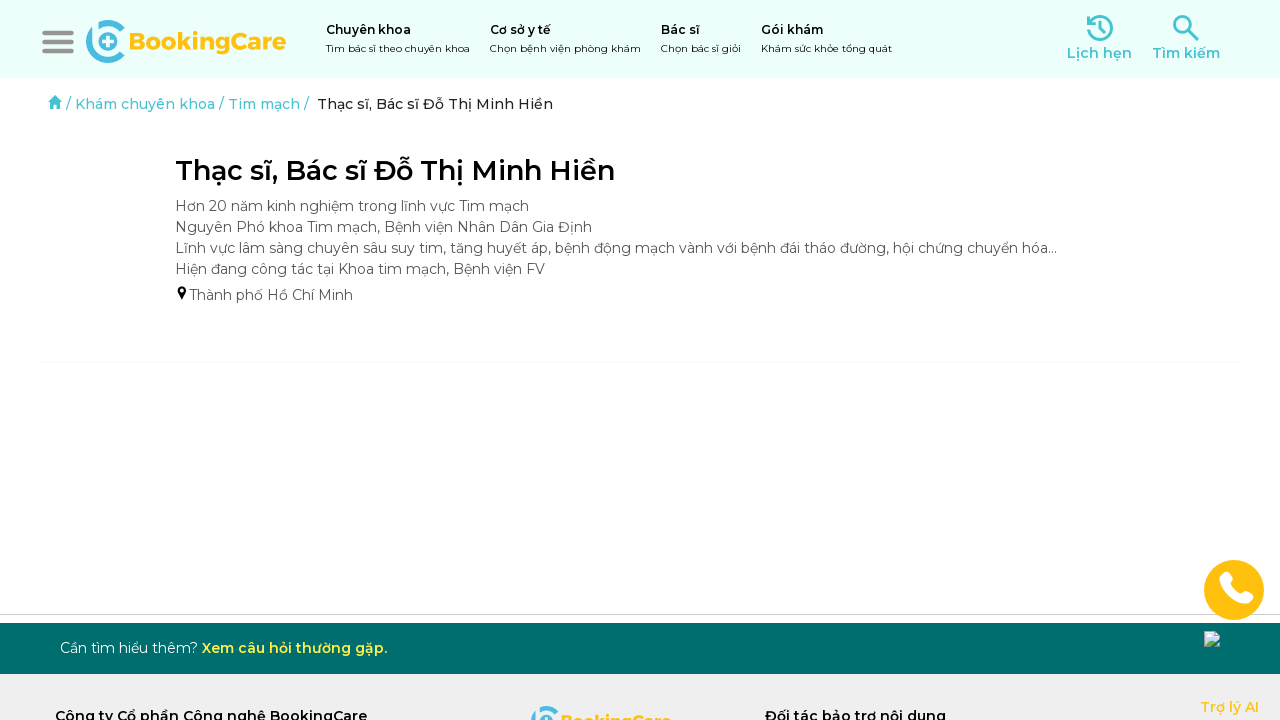

--- FILE ---
content_type: text/html; charset=utf-8
request_url: https://bookingcare.vn/dich-vu-y-te/kham-chuyen-khoa/thac-si-bac-si-do-thi-minh-hien-i2850
body_size: 28692
content:
<!DOCTYPE html><html lang="vi"><head><meta name="viewport" content="width=device-width, height=device-height, initial-scale=1, maximum-scale=1, user-scalable=no viewport-fit=cover"/><title>Thạc sĩ, Bác sĩ Đỗ Thị Minh Hiền </title><meta name="robots" content="index,follow,max-snippet:-1"/><meta name="description" content="Hơn 20 năm kinh nghiệm trong lĩnh vực Tim mạch 
Nguyên Phó khoa Tim mạch, Bệnh viện Nhân Dân Gia Định
Lĩnh vực lâm sàng chuyên sâu suy tim, tăng huyết áp, bệnh động mạch vành với bệnh đái tháo đường, hội chứng chuyển hóa...
Hiện đang công tác tại Khoa tim mạch, Bệnh viện FV "/><meta name="theme-color" content="#45c3d2"/><meta property="fb:app_id" content="268914112668312"/><meta property="og:title" content="Thạc sĩ, Bác sĩ Đỗ Thị Minh Hiền "/><meta property="og:description" content="Hơn 20 năm kinh nghiệm trong lĩnh vực Tim mạch 
Nguyên Phó khoa Tim mạch, Bệnh viện Nhân Dân Gia Định
Lĩnh vực lâm sàng chuyên sâu suy tim, tăng huyết áp, bệnh động mạch vành với bệnh đái tháo đường, hội chứng chuyển hóa...
Hiện đang công tác tại Khoa tim mạch, Bệnh viện FV "/><meta property="og:url" content="https://bookingcare.vn/dich-vu-y-te/kham-chuyen-khoa/thac-si-bac-si-do-thi-minh-hien-i2850"/><meta property="og:image" content="https://cdn.bookingcare.vn/og/fo/w640/2022/08/31/3130353631372d64726d696e686869656e31.jpg"/><meta property="og:image:alt" content="Thạc sĩ, Bác sĩ Đỗ Thị Minh Hiền "/><meta property="og:image:width" content="1200"/><meta property="og:image:height" content="628"/><link rel="canonical" href="https://bookingcare.vn/dich-vu-y-te/kham-chuyen-khoa/thac-si-bac-si-do-thi-minh-hien-i2850"/><meta name="primarySpecialties" content="Tim mạch"/><meta name="next-head-count" content="14"/><link rel="manifest" href="/manifest.json"/><link rel="shortcut icon" type="image/x-icon" href="/_next/images/icon-32.png"/><link rel="apple-touch-icon" href="/_next/images/icon-180.png"/><meta name="theme-color" content="#45c3d2"/><meta name="msapplication-navbutton-color" content="#45c3d2"/><meta name="apple-mobile-web-app-status-bar-style" content="#45c3d2"/><meta property="bc:front_url" content="https://bookingcare.vn"/><link rel="preload" href="/_next/static/css/5a15d575ddfca497.css" as="style"/><link href="https://fonts.googleapis.com" crossorigin="anonymous"/><link rel="stylesheet" href="/_next/static/css/5a15d575ddfca497.css" data-n-g=""/><noscript data-n-css=""></noscript><script defer="" noModule="" src="/_next/static/chunks/polyfills-42372ed130431b0a.js"></script><script defer="" src="/_next/static/chunks/3620.700fca5c9426a23f.js"></script><script defer="" src="/_next/static/chunks/8516.f24ec2faf1ee6279.js"></script><script src="/_next/static/chunks/webpack-9b10e1b404a6c5c7.js" defer=""></script><script src="/_next/static/chunks/framework-ec8ce09b41099e2b.js" defer=""></script><script src="/_next/static/chunks/main-4fda8ed8bd047102.js" defer=""></script><script src="/_next/static/chunks/pages/_app-12f178c4e40f1440.js" defer=""></script><script src="/_next/static/chunks/7120a347-e82a94fbefbe3674.js" defer=""></script><script src="/_next/static/chunks/129-b83a8cb6a7c05018.js" defer=""></script><script src="/_next/static/chunks/6735-b22386e4195139d0.js" defer=""></script><script src="/_next/static/chunks/5053-4de9c472cb39a542.js" defer=""></script><script src="/_next/static/chunks/4381-817565648feaeb0c.js" defer=""></script><script src="/_next/static/chunks/2077-e01534da0c1024e5.js" defer=""></script><script src="/_next/static/chunks/7006-e262a708dc9cc017.js" defer=""></script><script src="/_next/static/chunks/1192-ccf64a9987310cc9.js" defer=""></script><script src="/_next/static/chunks/1965-14301ee3cdacd135.js" defer=""></script><script src="/_next/static/chunks/8242-98f01a266912de45.js" defer=""></script><script src="/_next/static/chunks/2889-ca5f8a03dfcaa967.js" defer=""></script><script src="/_next/static/chunks/6990-958fdb48dd6cdcef.js" defer=""></script><script src="/_next/static/chunks/420-39f3d1fbf424a051.js" defer=""></script><script src="/_next/static/chunks/3241-d008c60895042722.js" defer=""></script><script src="/_next/static/chunks/4175-7873857193baa0e5.js" defer=""></script><script src="/_next/static/chunks/pages/dich-vu-y-te/%5BserviceUrl%5D/%5B...urls%5D-4ed6e86fed8b9e52.js" defer=""></script><script src="/_next/static/7a3fXaT1mfYeJNRv0fYDh/_buildManifest.js" defer=""></script><script src="/_next/static/7a3fXaT1mfYeJNRv0fYDh/_ssgManifest.js" defer=""></script><style id="react-native-stylesheet">[stylesheet-group="0"]{}
body{margin:0;}
button::-moz-focus-inner,input::-moz-focus-inner{border:0;padding:0;}
html{-ms-text-size-adjust:100%;-webkit-text-size-adjust:100%;-webkit-tap-highlight-color:rgba(0,0,0,0);}
input::-webkit-search-cancel-button,input::-webkit-search-decoration,input::-webkit-search-results-button,input::-webkit-search-results-decoration{display:none;}
[stylesheet-group="1"]{}
.css-11aywtz{-moz-appearance:textfield;-webkit-appearance:none;background-color:rgba(0,0,0,0.00);border-bottom-left-radius:0px;border-bottom-right-radius:0px;border-top-left-radius:0px;border-top-right-radius:0px;border:0 solid black;box-sizing:border-box;font:14px -apple-system,BlinkMacSystemFont,"Segoe UI",Roboto,Helvetica,Arial,sans-serif;margin:0px;padding:0px;resize:none;}
.css-146c3p1{background-color:rgba(0,0,0,0.00);border:0 solid black;box-sizing:border-box;color:rgba(0,0,0,1.00);display:inline;font:14px -apple-system,BlinkMacSystemFont,"Segoe UI",Roboto,Helvetica,Arial,sans-serif;list-style:none;margin:0px;padding:0px;position:relative;text-align:start;text-decoration:none;white-space:pre-wrap;word-wrap:break-word;}
.css-1jxf684{background-color:rgba(0,0,0,0.00);border:0 solid black;box-sizing:border-box;color:inherit;display:inline;font:inherit;list-style:none;margin:0px;padding:0px;position:relative;text-align:inherit;text-decoration:none;white-space:inherit;word-wrap:break-word;}
.css-9pa8cd{bottom:0px;height:100%;left:0px;opacity:0;position:absolute;right:0px;top:0px;width:100%;z-index:-1;}
.css-g5y9jx{align-content:flex-start;align-items:stretch;background-color:rgba(0,0,0,0.00);border:0 solid black;box-sizing:border-box;display:flex;flex-basis:auto;flex-direction:column;flex-shrink:0;list-style:none;margin:0px;min-height:0px;min-width:0px;padding:0px;position:relative;text-decoration:none;z-index:0;}
[stylesheet-group="2"]{}
.r-11u4nky{border-bottom-color:rgba(221,221,221,1.00);border-left-color:rgba(221,221,221,1.00);border-right-color:rgba(221,221,221,1.00);border-top-color:rgba(221,221,221,1.00);}
.r-13awgt0{flex:1;}
.r-146eth8{padding:3px;}
.r-17gur6a{border-bottom-left-radius:0px;border-bottom-right-radius:0px;border-top-left-radius:0px;border-top-right-radius:0px;}
.r-19r4uyw{border-bottom-color:rgba(69,195,210,1.00);border-left-color:rgba(69,195,210,1.00);border-right-color:rgba(69,195,210,1.00);border-top-color:rgba(69,195,210,1.00);}
.r-1awa8pu{border-bottom-color:rgba(101,119,134,1.00);border-left-color:rgba(101,119,134,1.00);border-right-color:rgba(101,119,134,1.00);border-top-color:rgba(101,119,134,1.00);}
.r-1d4xg89{border-bottom-color:rgba(170,184,194,1.00);border-left-color:rgba(170,184,194,1.00);border-right-color:rgba(170,184,194,1.00);border-top-color:rgba(170,184,194,1.00);}
.r-1j16mh1{border-bottom-left-radius:100%;border-bottom-right-radius:100%;border-top-left-radius:100%;border-top-right-radius:100%;}
.r-1jkafct{border-bottom-left-radius:2px;border-bottom-right-radius:2px;border-top-left-radius:2px;border-top-right-radius:2px;}
.r-1jyn79y{border-bottom-color:rgba(0,150,136,1.00);border-left-color:rgba(0,150,136,1.00);border-right-color:rgba(0,150,136,1.00);border-top-color:rgba(0,150,136,1.00);}
.r-1oqcu8e{padding:15px;}
.r-1phboty{border-bottom-style:solid;border-left-style:solid;border-right-style:solid;border-top-style:solid;}
.r-1qsk4np{overflow-x:clip;overflow-y:clip;}
.r-1sp51qo{padding:10px;}
.r-1udh08x{overflow-x:hidden;overflow-y:hidden;}
.r-1yadl64{border-bottom-width:0px;border-left-width:0px;border-right-width:0px;border-top-width:0px;}
.r-4a18lf{border-bottom-color:rgba(255,0,0,1.00);border-left-color:rgba(255,0,0,1.00);border-right-color:rgba(255,0,0,1.00);border-top-color:rgba(255,0,0,1.00);}
.r-60ke3l{border-bottom-color:rgba(0,128,0,1.00);border-left-color:rgba(0,128,0,1.00);border-right-color:rgba(0,128,0,1.00);border-top-color:rgba(0,128,0,1.00);}
.r-9x6qib{border-bottom-color:rgba(204,214,221,1.00);border-left-color:rgba(204,214,221,1.00);border-right-color:rgba(204,214,221,1.00);border-top-color:rgba(204,214,221,1.00);}
.r-bztko3{overflow-x:visible;overflow-y:visible;}
.r-cdmcib{border-bottom-left-radius:3px;border-bottom-right-radius:3px;border-top-left-radius:3px;border-top-right-radius:3px;}
.r-crgep1{margin:0px;}
.r-d045u9{border-bottom-width:2px;border-left-width:2px;border-right-width:2px;border-top-width:2px;}
.r-edyy15{padding:8px;}
.r-fx7oqy{border-bottom-color:rgba(0,0,255,1.00);border-left-color:rgba(0,0,255,1.00);border-right-color:rgba(0,0,255,1.00);border-top-color:rgba(0,0,255,1.00);}
.r-krxsd3{display:-webkit-box;}
.r-ngpvxi{border-bottom-left-radius:3.5px;border-bottom-right-radius:3.5px;border-top-left-radius:3.5px;border-top-right-radius:3.5px;}
.r-nsbfu8{padding:16px;}
.r-rs99b7{border-bottom-width:1px;border-left-width:1px;border-right-width:1px;border-top-width:1px;}
.r-ry2h4h{border-bottom-color:rgba(204,204,204,1.00);border-left-color:rgba(204,204,204,1.00);border-right-color:rgba(204,204,204,1.00);border-top-color:rgba(204,204,204,1.00);}
.r-t60dpp{padding:0px;}
.r-xoduu5{display:inline-flex;}
.r-ywje51{margin:auto;}
.r-zhp00w{padding:2px;}
[stylesheet-group="2.1"]{}
.r-1009s2o{margin-bottom:15px;margin-top:15px;}
.r-1559e4e{padding-bottom:2px;padding-top:2px;}
.r-1ubuhtd{padding-left:10px;padding-right:10px;}
.r-3pj75a{padding-left:16px;padding-right:16px;}
.r-8dgmk1{margin-left:8px;margin-right:8px;}
.r-a7330m{padding-bottom:30px;padding-top:30px;}
.r-bplmwz{margin-bottom:10px;margin-top:10px;}
.r-lcslpx{margin-left:10px;margin-right:10px;}
.r-rehuqn{padding-bottom:5px;padding-top:5px;}
.r-u9wvl5{padding-left:20px;padding-right:20px;}
.r-ubg91z{padding-left:15px;padding-right:15px;}
.r-ytbthy{padding-bottom:10px;padding-top:10px;}
[stylesheet-group="2.2"]{}
.r-10s2tm5{left:0%;}
.r-16o8guy{right:100%;}
.r-dqe1q{right:0%;}
.r-rci37q{left:100%;}
[stylesheet-group="3"]{}
.r-105ug2t{pointer-events:auto!important;}
.r-109y4c4{height:1px;}
.r-10ptun7{height:16px;}
.r-10v3vxq{transform:scaleX(-1);}
.r-10xqauy{padding-top:env(safe-area-inset-top);}
.r-117bsoe{margin-bottom:20px;}
.r-11j9u27{visibility:hidden;}
.r-11mpjr4{background-color:rgba(223,223,223,1.00);}
.r-11udlyb{background-color:rgba(0,150,136,1.00);}
.r-11yh6sk{overflow-x:hidden;}
.r-12rgx7y{width:7px;}
.r-12rm3iy{color:rgba(0,0,0,0.87);}
.r-12vffkv>* {pointer-events:auto;}
.r-12vffkv{pointer-events:none!important;}
.r-13aq9py{animation-name:r-1iq689l;}
.r-13qz1uu{width:100%;}
.r-13tjlyg{transition-duration:0.1s;}
.r-1472mwg{height:24px;}
.r-14lw9ot{background-color:rgba(255,255,255,1.00);}
.r-14sbq61{background-color:rgba(33,150,243,1.00);}
.r-150rngu{-webkit-overflow-scrolling:touch;}
.r-156q2ks{margin-top:10px;}
.r-16dba41{font-weight:400;}
.r-16y2uox{flex-grow:1;}
.r-173mn98{align-self:flex-end;}
.r-173mzie{transform:scaleY(-1);}
.r-1777fci{justify-content:center;}
.r-178cj9f{background-color:rgba(233,236,254,1.00);}
.r-17bb2tj{animation-duration:0.75s;}
.r-17leim2{background-repeat:repeat;}
.r-17s6mgv{justify-content:flex-end;}
.r-181bzza{color:rgba(85,85,85,1.00);}
.r-18grtmt{border-top-color:rgba(238,238,238,1.00);}
.r-18tzken{width:56px;}
.r-18u37iz{flex-direction:row;}
.r-19h5ruw{margin-top:15px;}
.r-19wmn03{width:20px;}
.r-19z077z{touch-action:none;}
.r-1abnn5w{animation-play-state:paused;}
.r-1acpoxo{width:36px;}
.r-1awozwy{align-items:center;}
.r-1ay1djp{animation-duration:1s;}
.r-1b43r93{font-size:14px;}
.r-1c6unfx{forced-color-adjust:none;}
.r-1d2f490{left:0px;}
.r-1d5kdc7{flex-direction:column-reverse;}
.r-1dernwh{height:70%;}
.r-1ei5mc7{cursor:inherit;}
.r-1enofrn{font-size:12px;}
.r-1euycsn{flex-direction:row-reverse;}
.r-1ewcgjf{box-shadow:0px 1px 3px rgba(0,0,0,0.5);}
.r-1f6r7vd{margin-left:5px;}
.r-1fdnko3{background-color:rgba(0,0,0,0.75);}
.r-1ff274t{text-align:right;}
.r-1g94qm0{margin-top:5px;}
.r-1h0z5md{justify-content:flex-start;}
.r-1habvwh{align-items:flex-start;}
.r-1i6wzkk{-moz-transition-property:opacity;-webkit-transition-property:opacity;transition-property:opacity;}
.r-1iln25a{word-wrap:normal;}
.r-1inkyih{font-size:17px;}
.r-1janqcz{width:16px;}
.r-1kdq8ln{background-color:rgba(69,195,210,1.00);}
.r-1khnkhu{color:rgba(51,51,51,1.00);}
.r-1knelpx{padding-top:20px;}
.r-1ldzwu0{animation-timing-function:linear;}
.r-1loqt21{cursor:pointer;}
.r-1mlwlqe{flex-basis:auto;}
.r-1mp8vg7{background-color:rgba(255,233,191,1.00);}
.r-1mrlafo{background-position:0;}
.r-1muvv40{animation-iteration-count:infinite;}
.r-1mwlp6a{height:56px;}
.r-1n0xq6e{margin-left:10px;}
.r-1niwhzg{background-color:rgba(0,0,0,0.00);}
.r-1ny4l3l{outline-style:none;}
.r-1ocf4r9{scroll-snap-type:y mandatory;}
.r-1otgn73{touch-action:manipulation;}
.r-1ozfoo7{margin-left:15px;}
.r-1ozsyd3{height:7px;}
.r-1p0dtai{bottom:0px;}
.r-1pi2tsx{height:100%;}
.r-1qd0xha{font-family:-apple-system,BlinkMacSystemFont,"Segoe UI",Roboto,Helvetica,Arial,sans-serif;}
.r-1qulhi1{animation-name:r-1pzkwqh;}
.r-1qzcwkv{color:rgba(0,0,0,0.54);}
.r-1r8g8re{height:36px;}
.r-1rnoaur{overflow-y:auto;}
.r-1rr9as1{box-shadow:0px 2px 4px rgba(0,0,0,0.25);}
.r-1s2bzr4{margin-top:12px;}
.r-1sxrcry{background-size:auto;}
.r-1twyn97{color:rgba(67,127,222,1.00);}
.r-1udbk01{text-overflow:ellipsis;}
.r-1ugchlj{height:44px;}
.r-1vvbhmt{background-color:rgba(255,255,204,1.00);}
.r-1w6e6rj{flex-wrap:wrap;}
.r-1wbh5a2{flex-shrink:1;}
.r-1wyyakw{z-index:-1;}
.r-1xcajam{position:fixed;}
.r-1xnzce8{-moz-user-select:text;-webkit-user-select:text;user-select:text;}
.r-1xwovo2{background-color:rgba(227,247,235,1.00);}
.r-1yef0xd{animation-name:r-11cv4x;}
.r-1ygmrgt{padding-top:24px;}
.r-1yvhtrz{width:32px;}
.r-2eszeu::-webkit-scrollbar{display:none}
.r-2eszeu{scrollbar-width:none;}
.r-30o5oe{-moz-appearance:none;-ms-appearance:none;-webkit-appearance:none;appearance:none;}
.r-3691iy{margin-right:32px;}
.r-3s2u2q{white-space:nowrap;}
.r-417010{z-index:0;}
.r-4gszlv{background-size:cover;}
.r-4v7adb{height:5px;}
.r-5kkj8d{border-top-width:1px;}
.r-633pao>* {pointer-events:none;}
.r-633pao{pointer-events:none!important;}
.r-6dt33c{opacity:1;}
.r-6e0ovw{width:80%;}
.r-6qh97a{background-color:rgba(241,241,241,1.00);}
.r-6taxm2:-ms-input-placeholder{color:var(--placeholderTextColor);opacity:1;}
.r-6taxm2::-moz-placeholder{color:var(--placeholderTextColor);opacity:1;}
.r-6taxm2::-webkit-input-placeholder{color:var(--placeholderTextColor);opacity:1;}
.r-6taxm2::placeholder{color:var(--placeholderTextColor);opacity:1;}
.r-7cikom{font-size:inherit;}
.r-7q8q6z{cursor:default;}
.r-8akbws{-webkit-box-orient:vertical;}
.r-8upyzv{width:260px;}
.r-92ng3h{width:1px;}
.r-97e31f{padding-bottom:env(safe-area-inset-bottom);}
.r-9daxd3{animation-duration:250ms;}
.r-9iso6{vertical-align:middle;}
.r-aa8v17{color:rgba(208,37,0,1.00);}
.r-agouwx{transform:translateZ(0);}
.r-ah5dr5>* {pointer-events:none;}
.r-ah5dr5{pointer-events:auto!important;}
.r-bi4vy9{transform:translateY(100%);}
.r-bnwqim{position:relative;}
.r-buy8e9{overflow-y:hidden;}
.r-bv2aro{padding-left:env(safe-area-inset-left);}
.r-c68hjy{color:rgba(161,161,161,1.00);}
.r-cb25cm{background-color:rgba(245,245,245,1.00);}
.r-cpa5s6{scroll-snap-align:start;}
.r-cqee49{color:rgba(0,0,0,1.00);}
.r-dc5v9k{height:80%;}
.r-djgu52{color:rgba(102,102,102,1.00);}
.r-dkge59{background-color:rgba(170,184,194,1.00);}
.r-dnmrzs{max-width:100%;}
.r-drfeu3{background-color:rgba(0,0,0,0.50);}
.r-eafdt9{transition-duration:0.15s;}
.r-ebwn4k{animation-name:r-q67da2;}
.r-ehq7j7{background-size:contain;}
.r-eqz5dr{flex-direction:column;}
.r-fdjqy7{text-align:left;}
.r-fgl9u6{color:rgba(72,196,211,1.00);}
.r-g3mlsw{animation-name:r-t2lo5v;}
.r-ghxds0{transform:translateY(0%);}
.r-gtdqiz{position:-webkit-sticky;position:sticky;}
.r-h2yrgj{color:rgba(101,218,122,1.00);}
.r-howw7u{color:rgba(255,0,0,1.00);}
.r-hxflta{padding-right:env(safe-area-inset-right);}
.r-icoktb{opacity:0.5;}
.r-ipm5af{top:0px;}
.r-jwli3a{color:rgba(255,255,255,1.00);}
.r-k200y{align-self:flex-start;}
.r-kemksi{background-color:rgba(0,0,0,1.00);}
.r-l26x2w{background-color:rgba(238,238,238,1.00);}
.r-lc9eh5{color:rgba(64,64,64,1.00);}
.r-leqjx2{animation-timing-function:cubic-bezier(0.215, 0.61, 0.355, 1);}
.r-lltvgl{overflow-x:auto;}
.r-lrsllp{width:24px;}
.r-lrvibr{-moz-user-select:none;-webkit-user-select:none;user-select:none;}
.r-m611by{padding-top:10px;}
.r-majxgm{font-weight:500;}
.r-mfh4gg{scroll-snap-type:x mandatory;}
.r-mhe3cw{z-index:10;}
.r-mqdlrd{color:rgba(69,195,210,1.00);}
.r-mqqhkj{background-color:rgba(248,248,248,1.00);}
.r-n6v787{font-size:13px;}
.r-obd0qt{align-items:flex-end;}
.r-oi2blr{background-color:rgba(248,210,207,1.00);}
.r-orgf3d{opacity:0;}
.r-q4m81j{text-align:center;}
.r-qb3r65{border-bottom-color:rgba(203,193,193,0.93);}
.r-qklmqi{border-bottom-width:1px;}
.r-rs94m5{background-image:url("[data-uri]");}
.r-rx7h9o{color:rgba(245,155,18,1.00);}
.r-s62m2j{animation-timing-function:cubic-bezier(0.47, 0, 0.745, 0.715);}
.r-sfbmgh{z-index:9999;}
.r-tsynxw{text-transform:uppercase;}
.r-u6sd8q{background-repeat:no-repeat;}
.r-u8s1d{position:absolute;}
.r-u92y06{background-color:rgba(255,165,0,1.00);}
.r-ubezar{font-size:16px;}
.r-van48c{caret-color:transparent;}
.r-vvn4in{background-position:center;}
.r-vw2c0b{font-weight:bold;}
.r-x3cy2q{background-size:100% 100%;}
.r-xx3c9p{animation-name:r-imtty0;}
.r-z80fyv{height:20px;}
.r-zchlnj{right:0px;}
.r-zs9c5m{background-color:rgba(221,221,221,1.00);}
.r-zso239{margin-right:10px;}
@-webkit-keyframes r-11cv4x{0%{transform:rotate(0deg);}100%{transform:rotate(360deg);}}
@-webkit-keyframes r-1iq689l{0%{transform:translateY(0%);}100%{transform:translateY(100%);}}
@-webkit-keyframes r-1pzkwqh{0%{transform:translateY(100%);}100%{transform:translateY(0%);}}
@-webkit-keyframes r-imtty0{0%{opacity:0;}100%{opacity:1;}}
@-webkit-keyframes r-q67da2{0%{transform:translateX(-100%);}100%{transform:translateX(400%);}}
@-webkit-keyframes r-t2lo5v{0%{opacity:1;}100%{opacity:0;}}
@keyframes r-11cv4x{0%{transform:rotate(0deg);}100%{transform:rotate(360deg);}}
@keyframes r-1iq689l{0%{transform:translateY(0%);}100%{transform:translateY(100%);}}
@keyframes r-1pzkwqh{0%{transform:translateY(100%);}100%{transform:translateY(0%);}}
@keyframes r-imtty0{0%{opacity:0;}100%{opacity:1;}}
@keyframes r-q67da2{0%{transform:translateX(-100%);}100%{transform:translateX(400%);}}
@keyframes r-t2lo5v{0%{opacity:1;}100%{opacity:0;}}</style><style id="rnmq">@media (max-width: 768px) {[data-media~="rnmq-38b6f82e"] {display:none !important;}}
@media (max-width: 576px) {[data-media~="rnmq-247ec16d"] {display:none !important;}}
@media (min-width: 1200px) {[data-media~="rnmq-109e4916"] {font-size:32px !important;}}
@media (min-width: 1200px) {[data-media~="rnmq-f782f785"] {font-size:18px !important;}}
@media (max-width: 768px) {[data-media~="rnmq-60ad597f"] {height:40px !important;width:40px !important;}}
@media (max-width: 576px) {[data-media~="rnmq-eb6e8d89"] {height:45px !important;margin-horizontal:5px !important;width:80px !important;}}
@media (max-width: 576px) {[data-media~="rnmq-1b19e157"] {margin-left:5px !important;margin-top:5px !important;}}
@media (max-width: 576px) {[data-media~="rnmq-4df9178c"] {margin-left:5px !important;margin-top:5px !important;}}
@media (max-width: 768px) {[data-media~="rnmq-e2cbeab6"] {height:256px !important;padding:10px !important;}}
@media (max-width: 768px) {[data-media~="rnmq-c3b99117"] {height:30px !important;margin-bottom:10px !important;width:30px !important;}}
@media (max-width: 768px) {[data-media~="rnmq-acc64f85"] {font-size:20px !important;margin-bottom:20px !important;}}
@media (max-width: 768px) {[data-media~="rnmq-5c03396d"] {font-size:16px !important;font-weight:300 !important;}}
@media (max-width: 576px) {[data-media~="rnmq-2e447995"] {flex-direction:column !important;}}
@media (max-width: 576px) {[data-media~="rnmq-f9631630"] {width:100% !important;}}
@media (max-width: 576px) {[data-media~="rnmq-8f3d879d"] {height:80px !important;}}
@media (max-width: 576px) {[data-media~="rnmq-338e1215"] {margin-left:20% !important;width:60% !important;}}
@media (max-width: 576px) {[data-media~="rnmq-a987ef17"] {font-size:22px !important;}}
@media (min-width: 1200px) and (max-width: 1400px) {[data-media~="rnmq-4dcd9f4d"] {width:270px !important;}}
@media (min-width: 992px) and (max-width: 1200px) {[data-media~="rnmq-978a563b"] {width:224px !important;}}
@media (min-width: 768px) and (max-width: 992px) {[data-media~="rnmq-fe3bb8e6"] {width:210px !important;}}
@media (min-width: 576px) and (max-width: 768px) {[data-media~="rnmq-84486e7b"] {width:calc(31.25vw - 12px) !important;}}
@media (max-width: 576px) {[data-media~="rnmq-96ee44e8"] {width:calc(58.82352941176471vw - 8px) !important;}}
@media (min-width: 1200px) and (max-width: 1400px) {[data-media~="rnmq-a649c332"] {width:373.3333333333333px !important;}}
@media (min-width: 992px) and (max-width: 1200px) {[data-media~="rnmq-dc560ff"] {width:309.33333333333337px !important;}}
@media (min-width: 768px) and (max-width: 992px) {[data-media~="rnmq-bcf9eb5c"] {width:322.4242424242424px !important;}}
@media (min-width: 576px) and (max-width: 768px) {[data-media~="rnmq-e52d4364"] {width:calc(45.45454545454545vw - 10.666666666666666px) !important;}}
@media (max-width: 576px) {[data-media~="rnmq-a38fa6c4"] {width:calc(66.66666666666667vw - 8px) !important;}}
@media (max-width: 576px) {[data-media~="rnmq-b049bb2d"] {width:calc(43.47826086956522vw - 10.666666666666666px) !important;}}
@media (min-width: 1200px) and (max-width: 1400px) {[data-media~="rnmq-ebe50c2f"] {width:160px !important;}}
@media (min-width: 992px) and (max-width: 1200px) {[data-media~="rnmq-997bcf90"] {width:125.33333333333334px !important;}}
@media (min-width: 768px) and (max-width: 992px) {[data-media~="rnmq-cdb0d448"] {width:121.02564102564101px !important;}}
@media (min-width: 576px) and (max-width: 768px) {[data-media~="rnmq-6bc324e3"] {width:146.57142857142858px !important;}}
@media (max-width: 576px) {[data-media~="rnmq-89e1ab0f"] {width:calc(28.571428571428573vw - 18px) !important;}}
@media (min-width: 1200px) and (max-width: 1400px) {[data-media~="rnmq-cc7f2288"] {width:264px !important;}}
@media (min-width: 992px) and (max-width: 1200px) {[data-media~="rnmq-4981aede"] {width:212px !important;}}
@media (min-width: 768px) and (max-width: 992px) {[data-media~="rnmq-33f62820"] {width:216px !important;}}
@media (min-width: 576px) and (max-width: 768px) {[data-media~="rnmq-947bd76d"] {width:205.53846153846152px !important;}}
@media (max-width: 576px) {[data-media~="rnmq-b16f56f3"] {width:calc(38.46153846153846vw - 16px) !important;}}
@media (min-width: 1200px) {[data-media~="rnmq-63a6ccb2"] {top:20px !important;}}
@media (max-width: 768px) {[data-media~="rnmq-58b5b77f"] {width:48% !important;}}
@media (max-width: 768px) {[data-media~="rnmq-61727e62"] {width:100% !important;}}
@media (max-width: 992px) {[data-media~="rnmq-ff323c34"] {width:48% !important;}}
@media (min-width: 1200px) {[data-media~="rnmq-d5585764"] {margin-bottom:40px !important;}}
@media (max-width: 768px) {[data-media~="rnmq-643e5716"] {padding-bottom:10px !important;padding-left:10px !important;width:100% !important;}}
@media (min-width: 768px) and (max-width: 992px) {[data-media~="rnmq-dbf3fe0c"] {width:768px !important;}}
@media (min-width: 992px) and (max-width: 1200px) {[data-media~="rnmq-77db01ec"] {margin-bottom:30px !important;width:992px !important;}}
@media (max-width: 768px) {[data-media~="rnmq-b6b1910"] {align-items:flex-start !important;flex-direction:column !important;}}
@media (min-width: 768px) {[data-media~="rnmq-642f08bc"] {width:73% !important;}}
@media (max-width: 576px) {[data-media~="rnmq-49e8b88c"] {font-size:16px !important;}}
@media (min-width: 768px) and (max-width: 992px) {[data-media~="rnmq-41904e8b"] {font-size:24px !important;}}
@media (max-width: 768px) {[data-media~="rnmq-f6ed3f34"] {color:rgba(69,190,229,1.00) !important;font-weight:400 !important;text-transform:none !important;}}
@media (max-width: 768px) {[data-media~="rnmq-df65fc35"] {align-self:flex-end !important;background-color:rgba(0,0,0,0.00) !important;padding-bottom:3px !important;padding-right:20px !important;padding-top:3px !important;}}
@media (max-width: 768px) {[data-media~="rnmq-ba0c365f"] {display:none !important;}}
@media (min-width: 1200px) {[data-media~="rnmq-6b564711"] {align-self:center !important;width:930px !important;}}
@media (min-width: 992px) and (max-width: 1200px) {[data-media~="rnmq-421c20b7"] {align-self:center !important;padding-horizontal:15px !important;padding-vertical:15px !important;width:80% !important;}}
@media (min-width: 768px) and (max-width: 992px) {[data-media~="rnmq-f935bded"] {align-self:center !important;padding-horizontal:15px !important;padding-vertical:15px !important;width:80% !important;}}
@media (min-width: 576px) and (max-width: 768px) {[data-media~="rnmq-4c552c8b"] {align-self:center !important;padding-horizontal:15px !important;padding-vertical:15px !important;width:80% !important;}}
@media (max-width: 576px) {[data-media~="rnmq-e67ea8ca"] {align-self:center !important;padding-horizontal:15px !important;padding-vertical:15px !important;width:90% !important;}}
@media (min-width: 1200px) {[data-media~="rnmq-a44317a"] {flex:1 !important;}}
@media (min-width: 576px) and (max-width: 768px) {[data-media~="rnmq-f02102d3"] {flex:1 !important;}}
@media (max-width: 576px) {[data-media~="rnmq-b7f8db0"] {flex:2 !important;}}
@media (min-width: 1200px) {[data-media~="rnmq-212b841d"] {flex:3 !important;}}
@media (min-width: 576px) and (max-width: 768px) {[data-media~="rnmq-bcec9d94"] {flex:3 !important;}}
@media (max-width: 576px) {[data-media~="rnmq-23b85b53"] {flex:4 !important;}}
@media (min-width: 1200px) {[data-media~="rnmq-7eaface2"] {height:80px !important;width:80px !important;}}
@media (min-width: 1200px) {[data-media~="rnmq-84462f65"] {height:50px !important;width:50px !important;}}
@media (min-width: 1200px) {[data-media~="rnmq-30aa6e65"] {color:rgba(73,188,226,1.00) !important;font-size:18px !important;font-weight:600 !important;line-height:24px !important;}}
@media (min-width: 1200px) {[data-media~="rnmq-d8685b7c"] {color:rgba(255,193,14,1.00) !important;font-size:18px !important;font-weight:500 !important;line-height:24px !important;}}
@media (min-width: 1200px) {[data-media~="rnmq-a37f70b9"] {color:rgba(255,193,14,1.00) !important;font-size:18px !important;font-weight:500 !important;}}
@media (min-width: 1200px) {[data-media~="rnmq-ca3566ac"] {color:rgba(0,0,0,1.00) !important;font-size:18px !important;font-weight:600 !important;}}
@media (min-width: 1200px) {[data-media~="rnmq-191e322b"] {color:rgba(0,0,0,1.00) !important;font-size:18px !important;font-weight:600 !important;}}
@media (min-width: 1200px) {[data-media~="rnmq-52b1cecb"] {color:rgba(0,0,0,1.00) !important;font-size:18px !important;font-weight:500 !important;}}
@media (min-width: 1200px) {[data-media~="rnmq-4a4d602c"] {color:rgba(0,0,0,1.00) !important;font-size:18px !important;font-weight:500 !important;}}
@media (min-width: 1200px) {[data-media~="rnmq-f6f43b7e"] {color:rgba(0,0,0,1.00) !important;font-size:18px !important;font-weight:500 !important;}}
@media (min-width: 1200px) {[data-media~="rnmq-d1ab7a99"] {color:rgba(0,0,0,1.00) !important;font-size:18px !important;font-weight:500 !important;}}
@media (min-width: 1200px) {[data-media~="rnmq-f8592d6d"] {color:rgba(0,0,0,1.00) !important;font-size:18px !important;font-weight:500 !important;}}
@media (min-width: 1200px) {[data-media~="rnmq-b57cc2f9"] {color:rgba(73,188,226,1.00) !important;font-size:18px !important;font-weight:500 !important;}}
@media (min-width: 576px) {[data-media~="rnmq-34189e01"] {align-items:center !important;height:45px !important;justify-content:center !important;width:235px !important;}}
@media (min-width: 1200px) {[data-media~="rnmq-ff4cb87f"] {font-size:18px !important;font-weight:700 !important;}}
@media (min-width: 768px) {[data-media~="rnmq-3bb46043"] {color:rgba(0,0,0,1.00) !important;font-size:18px !important;font-weight:600 !important;}}
@media (min-width: 576px) and (max-width: 768px) {[data-media~="rnmq-f929cf5e"] {color:rgba(0,0,0,1.00) !important;font-size:16px !important;font-weight:600 !important;}}
@media (min-width: 768px) {[data-media~="rnmq-1a08fc60"] {font-size:18px !important;font-weight:400 !important;}}
@media (min-width: 576px) and (max-width: 768px) {[data-media~="rnmq-47c817fd"] {font-size:16px !important;font-weight:400 !important;}}
@media (min-width: 1200px) {[data-media~="rnmq-522bb591"] {margin:auto !important;width:1205px !important;}}
@media (min-width: 992px) and (max-width: 1200px) {[data-media~="rnmq-e85ca1f0"] {margin:auto !important;width:992px !important;}}
@media (min-width: 768px) and (max-width: 992px) {[data-media~="rnmq-212b7821"] {margin:auto !important;width:768px !important;}}
@media (min-width: 576px) and (max-width: 768px) {[data-media~="rnmq-dd266735"] {width:100% !important;}}
@media (max-width: 576px) {[data-media~="rnmq-ecc35335"] {font-size:20px !important;}}
@media (min-width: 576px) {[data-media~="rnmq-1cbcaae5"] {margin-right:10px !important;}}
@media (max-width: 576px) {[data-media~="rnmq-43e181f0"] {margin-top:10px !important;}}
@media (min-width: 576px) {[data-media~="rnmq-aba676db"] {width:66% !important;}}
@media (max-width: 576px) {[data-media~="rnmq-4cdb9dd4"] {width:100% !important;}}
@media (min-width: 576px) {[data-media~="rnmq-62d56c33"] {width:100% !important;}}
@media (max-width: 576px) {[data-media~="rnmq-e7a914ed"] {width:100% !important;}}
@media (max-width: 768px) {[data-media~="rnmq-acfb84d5"] {padding-left:5px !important;}}
@media (min-width: 1200px) {[data-media~="rnmq-52f79499"] {width:1200px !important;}}
@media (min-width: 992px) and (max-width: 1200px) {[data-media~="rnmq-9688c61d"] {width:992px !important;}}
@media (max-width: 768px) {[data-media~="rnmq-4894f3a"] {width:90% !important;}}
@media (min-width: 576px) {[data-media~="rnmq-45ed6845"] {height:300px !important;resize-mode:cover !important;}}
@media (max-width: 576px) {[data-media~="rnmq-55102c5e"] {height:150px !important;resize-mode:stretch !important;}}
@media (max-width: 576px) {[data-media~="rnmq-5a610847"] {margin-bottom:10px !important;padding:0px !important;}}
@media (max-width: 576px) {[data-media~="rnmq-85c5b8b3"] {flex-direction:column !important;justify-content:center !important;padding-left:20px !important;padding-right:20px !important;text-align:justify !important;}}
@media (max-width: 576px) {[data-media~="rnmq-e9db07ea"] {align-self:center !important;text-align:center !important;}}
@media (max-width: 576px) {[data-media~="rnmq-5f78b922"] {margin-bottom:5px !important;margin-top:5px !important;}}
@media (max-width: 576px) {[data-media~="rnmq-c1b45d7c"] {padding:10px !important;text-align:center !important;}}
@media (min-width: 768px) and (max-width: 992px) {[data-media~="rnmq-738b10ae"] {max-height:130px !important;max-width:130px !important;}}
@media (max-width: 576px) {[data-media~="rnmq-f2f8735a"] {margin-bottom:10px !important;margin-left:0px !important;margin-top:10px !important;max-height:75px !important;max-width:75px !important;}}
@media (max-width: 576px) {[data-media~="rnmq-e4f46646"] {margin-bottom:50px !important;margin-top:40px !important;max-height:150px !important;max-width:150px !important;}}
@media (min-width: 1400px) {[data-media~="rnmq-a3ca51d1"] {margin-left:16% !important;margin-right:7% !important;}}
@media (min-width: 1200px) and (max-width: 1400px) {[data-media~="rnmq-1cc44ee9"] {margin-left:9% !important;margin-right:5% !important;}}
@media (min-width: 992px) and (max-width: 1200px) {[data-media~="rnmq-d2c5545e"] {margin-left:9% !important;margin-right:5% !important;}}
@media (min-width: 768px) and (max-width: 992px) {[data-media~="rnmq-ee9bd416"] {margin-left:12% !important;margin-right:0px !important;}}
@media (max-width: 576px) {[data-media~="rnmq-d5d2506e"] {margin-left:0px !important;margin-right:0px !important;}}
@media (min-width: 768px) and (max-width: 1200px) {[data-media~="rnmq-2eef4406"] {padding-bottom:18px !important;padding-top:18px !important;}}
@media (max-width: 768px) {[data-media~="rnmq-84d1709c"] {padding-bottom:12px !important;padding-top:12px !important;}}
@media (max-width: 768px) {[data-media~="rnmq-b4d888fc"] {border-bottom-left-radius:12px !important;border-bottom-right-radius:12px !important;border-top-left-radius:12px !important;border-top-right-radius:12px !important;}}
@media (min-width: 768px) and (max-width: 1200px) {[data-media~="rnmq-b5805a75"] {height:28px !important;margin-top:8px !important;}}
@media (max-width: 768px) {[data-media~="rnmq-70a138ed"] {height:24px !important;margin-top:6px !important;}}
@media (min-width: 768px) and (max-width: 1200px) {[data-media~="rnmq-69e8f641"] {margin-left:6px !important;}}
@media (max-width: 768px) {[data-media~="rnmq-de5728d9"] {margin-left:4px !important;}}
@media (min-width: 768px) and (max-width: 1200px) {[data-media~="rnmq-9922745b"] {flex:3 !important;margin-left:24px !important;margin-right:24px !important;}}
@media (max-width: 768px) {[data-media~="rnmq-4de39920"] {flex:2 !important;margin-left:16px !important;margin-right:16px !important;}}
@media (min-width: 768px) and (max-width: 1200px) {[data-media~="rnmq-4d023bf2"] {font-size:24px !important;}}
@media (max-width: 768px) {[data-media~="rnmq-794b042c"] {font-size:20px !important;}}
@media (min-width: 768px) and (max-width: 1200px) {[data-media~="rnmq-4cf23560"] {font-size:20px !important;}}
@media (max-width: 768px) {[data-media~="rnmq-61fba3f"] {font-size:16px !important;}}
@media (max-width: 768px) {[data-media~="rnmq-1bcf336b"] {font-size:14px !important;}}
@media (max-width: 768px) {[data-media~="rnmq-a3bbb359"] {flex-direction:column !important;}}
@media (min-width: 768px) {[data-media~="rnmq-d94402f0"] {flex:1 !important;}}
@media (max-width: 768px) {[data-media~="rnmq-b3eaf58a"] {padding-bottom:4px !important;padding-top:4px !important;}}
@media (max-width: 768px) {[data-media~="rnmq-1fa40847"] {height:1px !important;width:100% !important;}}
@media (min-width: 768px) and (max-width: 1200px) {[data-media~="rnmq-3218825"] {margin-top:16px !important;}}
@media (max-width: 768px) {[data-media~="rnmq-5055b97b"] {margin-top:12px !important;}}
@media (max-width: 576px) {[data-media~="rnmq-67d729b1"] {font-size:16px !important;}}
@media (min-width: 768px) and (max-width: 1200px) {[data-media~="rnmq-3ae59b08"] {padding-bottom:16px !important;padding-top:16px !important;}}
@media (max-width: 768px) {[data-media~="rnmq-3159da92"] {padding-bottom:12px !important;padding-top:12px !important;}}
@media (max-width: 576px) {[data-media~="rnmq-5d8a2560"] {margin-left:5px !important;margin-right:5px !important;width:220px !important;}}
@media (max-width: 576px) {[data-media~="rnmq-1da455bb"] {padding-left:6px !important;}}
@media (max-width: 768px) {[data-media~="rnmq-e9792bb7"] {display:none !important;}}
@media (max-width: 576px) {[data-media~="rnmq-5da2d4b9"] {font-size:16px !important;}}
@media (min-width: 768px) and (max-width: 1200px) {[data-media~="rnmq-915c759"] {padding-left:12px !important;padding-right:12px !important;}}
@media (min-width: 992px) and (max-width: 1200px) {[data-media~="rnmq-25cc9013"] {width:992px !important;}}
@media (min-width: 768px) and (max-width: 992px) {[data-media~="rnmq-2c04a802"] {width:768px !important;}}
@media (max-width: 768px) {[data-media~="rnmq-51b128b7"] {align-self:flex-start !important;padding-left:8px !important;padding-right:8px !important;width:100% !important;}}
@media (max-width: 768px) {[data-media~="rnmq-1f85e852"] {font-size:13px !important;padding-top:5px !important;}}
@media (min-width: 992px) and (max-width: 1200px) {[data-media~="rnmq-e1f16ee4"] {height:50% !important;margin-left:9px !important;width:93% !important;}}
@media (min-width: 768px) and (max-width: 992px) {[data-media~="rnmq-22686136"] {height:49% !important;margin-left:9px !important;width:93% !important;}}
@media (max-width: 992px) {[data-media~="rnmq-2eb489a2"] {height:104px !important;margin-left:0px !important;margin-top:12px !important;width:208px !important;}}
@media (min-width: 992px) and (max-width: 1200px) {[data-media~="rnmq-4d4cd34c"] {height:50% !important;width:93% !important;}}
@media (min-width: 768px) and (max-width: 992px) {[data-media~="rnmq-c934bebe"] {height:49% !important;width:93% !important;}}
@media (max-width: 992px) {[data-media~="rnmq-a19cf8b5"] {height:104px !important;margin-left:0px !important;margin-top:12px !important;width:208px !important;}}
@media (min-width: 992px) and (max-width: 1200px) {[data-media~="rnmq-aa1f6361"] {width:94% !important;}}
@media (max-width: 992px) {[data-media~="rnmq-69f5f048"] {margin-left:7px !important;width:96% !important;}}
@media (max-width: 576px) {[data-media~="rnmq-6ed55fa3"] {flex:1 !important;justify-content:flex-start !important;}}
@media (min-width: 992px) and (max-width: 1200px) {[data-media~="rnmq-f6f2dbdc"] {width:94% !important;}}
@media (max-width: 576px) {[data-media~="rnmq-5cb2105e"] {flex:1 !important;justify-content:flex-start !important;}}
@media (max-width: 992px) {[data-media~="rnmq-dd9b72d5"] {margin-left:7px !important;width:96% !important;}}
@media (max-width: 992px) {[data-media~="rnmq-251446fd"] {font-size:14px !important;}}
@media (max-width: 576px) {[data-media~="rnmq-fa49a7b"] {font-size:14px !important;}}
@media (max-width: 576px) {[data-media~="rnmq-4d6e6908"] {font-size:8px !important;}}
@media (min-width: 576px) {[data-media~="rnmq-8cc6f9c6"] {line-height:32px !important;}}
@media (max-width: 576px) {[data-media~="rnmq-8ce524f7"] {font-size:16px !important;font-weight:600 !important;}}
@media (min-width: 576px) {[data-media~="rnmq-906a0fb1"] {background-color:rgba(218,243,246,1.00) !important;}}
@media (max-width: 576px) {[data-media~="rnmq-2f47bb06"] {height:30px !important;width:100px !important;}}
@media (min-width: 576px) {[data-media~="rnmq-2180b43d"] {line-height:32px !important;}}
@media (max-width: 576px) {[data-media~="rnmq-a10dec0"] {font-size:14px !important;}}
@media (min-width: 992px) and (max-width: 1200px) {[data-media~="rnmq-9787fd06"] {margin-bottom:20px !important;width:302.4390243902439px !important;}}
@media (min-width: 768px) and (max-width: 992px) {[data-media~="rnmq-f94ddf27"] {border-bottom-left-radius:8px !important;border-bottom-right-radius:8px !important;border-top-left-radius:8px !important;border-top-right-radius:8px !important;display:flex !important;height:180px !important;margin-right:10px !important;width:234px !important;}}
@media (min-width: 576px) and (max-width: 768px) {[data-media~="rnmq-1cea3b61"] {border-bottom-left-radius:8px !important;border-bottom-right-radius:8px !important;border-top-left-radius:8px !important;border-top-right-radius:8px !important;display:flex !important;height:180px !important;margin-right:10px !important;width:225px !important;}}
@media (max-width: 576px) {[data-media~="rnmq-98dfcdc9"] {display:flex !important;height:170px !important;margin-left:5px !important;margin-right:5px !important;width:225px !important;}}
@media (min-width: 1400px) {[data-media~="rnmq-a9404a9f"] {width:1200px !important;}}
@media (min-width: 1200px) and (max-width: 1400px) {[data-media~="rnmq-70adc39b"] {width:1200px !important;}}
@media (min-width: 1400px) {[data-media~="rnmq-9590ba4f"] {width:1200px !important;}}
@media (min-width: 1200px) and (max-width: 1400px) {[data-media~="rnmq-ead5d14b"] {width:1200px !important;}}
@media (min-width: 992px) and (max-width: 1200px) {[data-media~="rnmq-ccd2d54d"] {width:992px !important;}}
@media (min-width: 768px) and (max-width: 992px) {[data-media~="rnmq-2960a55c"] {width:768px !important;}}
@media (max-width: 576px) {[data-media~="rnmq-b8fae1a7"] {font-size:18px !important;margin-bottom:-10px !important;margin-top:0px !important;padding-left:10px !important;}}
@media (max-width: 576px) {[data-media~="rnmq-d75040bf"] {margin-left:2% !important;margin-right:2% !important;}}
@media (max-width: 576px) {[data-media~="rnmq-24d404e7"] {height:170px !important;margin-left:1% !important;margin-right:1% !important;padding:10px !important;width:30% !important;}}
@media (min-width: 768px) and (max-width: 992px) {[data-media~="rnmq-b645a2db"] {height:300px !important;margin:20px !important;padding:20px !important;width:209px !important;}}
@media (max-width: 576px) {[data-media~="rnmq-644dd61d"] {height:88.66666666666667px !important;width:88.66666666666667px !important;}}
@media (min-width: 768px) and (max-width: 992px) {[data-media~="rnmq-abb505bb"] {height:133px !important;width:133px !important;}}
@media (max-width: 768px) {[data-media~="rnmq-e0a1c02d"] {margin-bottom:10px !important;margin-left:10px !important;padding-left:0px !important;padding-right:0px !important;width:100% !important;}}
@media (max-width: 576px) {[data-media~="rnmq-45b0d023"] {font-size:18px !important;}}
@media (min-width: 576px) {[data-media~="rnmq-1d0dae12"] {font-size:24px !important;}}
@media (min-width: 576px) {[data-media~="rnmq-4c047788"] {bottom:5px !important;height:53px !important;position:absolute !important;right:10px !important;width:361px !important;}}
@media (max-width: 576px) {[data-media~="rnmq-deff82a6"] {align-self:flex-end !important;margin-right:10px !important;margin-top:10px !important;width:90% !important;}}
@media (min-width: 576px) {[data-media~="rnmq-eeea0033"] {font-size:24px !important;}}
@media (max-width: 576px) {[data-media~="rnmq-416c368"] {font-size:16px !important;padding-bottom:10px !important;padding-top:10px !important;}}
@media (max-width: 768px) {[data-media~="rnmq-79c3ada"] {justify-content:flex-start !important;padding-right:20px !important;padding-top:10px !important;}}
@media (max-width: 768px) {[data-media~="rnmq-b4668e95"] {margin-right:0.78% !important;margin-top:3px !important;padding-bottom:8px !important;padding-top:8px !important;width:13.5% !important;}}
@media (max-width: 576px) {[data-media~="rnmq-75138a5c"] {height:100% !important;width:100% !important;}}
@media (max-width: 576px) {[data-media~="rnmq-cc1d05b2"] {padding-bottom:5px !important;padding-horizontal:30px !important;}}
@media (max-width: 768px) {[data-media~="rnmq-7dc8ad93"] {font-size:18px !important;}}
@media (max-width: 768px) {[data-media~="rnmq-3e43ba42"] {font-size:16px !important;}}
@media (max-width: 768px) {[data-media~="rnmq-4a41df00"] {font-size:16px !important;}}
@media (max-width: 768px) {[data-media~="rnmq-e4e19fbf"] {font-size:16px !important;}}
@media (max-width: 768px) {[data-media~="rnmq-1abcc322"] {font-size:16px !important;}}
@media (max-width: 768px) {[data-media~="rnmq-a0a0a1fa"] {font-size:16px !important;}}
@media (max-width: 768px) {[data-media~="rnmq-73f5fefd"] {font-size:16px !important;}}
@media (max-width: 576px) {[data-media~="rnmq-9695d022"] {height:200px !important;}}
@media (min-width: 992px) and (max-width: 1200px) {[data-media~="rnmq-f22591be"] {height:200px !important;}}
@media (min-width: 1200px) {[data-media~="rnmq-7dae566c"] {margin:auto !important;width:1180px !important;}}
@media (min-width: 992px) and (max-width: 1200px) {[data-media~="rnmq-34204ae3"] {margin:auto !important;width:992px !important;}}
@media (min-width: 768px) and (max-width: 992px) {[data-media~="rnmq-c72158d2"] {margin:auto !important;width:768px !important;}}
@media (min-width: 576px) and (max-width: 768px) {[data-media~="rnmq-85dc3646"] {width:100% !important;}}
@media (max-width: 768px) {[data-media~="rnmq-8df5b61f"] {height:100px !important;width:35% !important;}}
@media (min-width: 768px) and (max-width: 992px) {[data-media~="rnmq-b030d431"] {height:100px !important;width:30% !important;}}
@media (max-width: 576px) {[data-media~="rnmq-ed2338"] {height:54px !important;width:100px !important;}}
@media (max-width: 768px) {[data-media~="rnmq-763f713e"] {font-size:14px !important;}}
@media (max-width: 768px) {[data-media~="rnmq-2b1ca691"] {padding-top:0px !important;width:100% !important;}}
@media (min-width: 1200px) {[data-media~="rnmq-944312c4"] {margin-left:auto !important;margin-right:auto !important;width:1150px !important;}}
@media (min-width: 992px) and (max-width: 1200px) {[data-media~="rnmq-b38ff7e6"] {margin-left:auto !important;margin-right:auto !important;width:992px !important;}}
@media (min-width: 768px) and (max-width: 992px) {[data-media~="rnmq-5bb91177"] {margin-left:auto !important;margin-right:auto !important;width:768px !important;}}
@media (min-width: 576px) and (max-width: 768px) {[data-media~="rnmq-770d5ebf"] {margin-left:10px !important;margin-right:10px !important;}}
@media (max-width: 576px) {[data-media~="rnmq-cecc383b"] {flex-direction:column !important;margin-bottom:20px !important;margin-left:5px !important;margin-right:5px !important;padding-left:15px !important;padding-right:15px !important;}}
@media (max-width: 576px) {[data-media~="rnmq-841f0e76"] {font-size:16px !important;}}
@media (max-width: 576px) {[data-media~="rnmq-8fdad488"] {border-bottom-left-radius:60px !important;border-bottom-right-radius:60px !important;border-top-left-radius:60px !important;border-top-right-radius:60px !important;height:90px !important;width:90px !important;}}
@media (max-width: 576px) {[data-media~="rnmq-e928db3c"] {align-items:flex-start !important;font-size:16px !important;justify-content:flex-start !important;padding-left:10px !important;width:100% !important;}}
@media (min-width: 576px) and (max-width: 768px) {[data-media~="rnmq-b40546d6"] {padding-left:10px !important;}}
@media (max-width: 576px) {[data-media~="rnmq-e94f92cf"] {margin-right:15px !important;}}
@media (max-width: 576px) {[data-media~="rnmq-f2a503a4"] {margin-left:5px !important;margin-right:5px !important;padding-left:15px !important;padding-right:15px !important;}}
@media (max-width: 576px) {[data-media~="rnmq-b6cb55c8"] {padding-right:0px !important;}}
@media (max-width: 576px) {[data-media~="rnmq-4f17e6e2"] {height:90px !important;margin-bottom:10px !important;margin-right:15px !important;width:90px !important;}}
@media (min-width: 1200px) and (max-width: 1400px) {[data-media~="rnmq-48d1cd43"] {height:350px !important;}}
@media (min-width: 992px) and (max-width: 1200px) {[data-media~="rnmq-56bc8791"] {height:300px !important;}}
@media (min-width: 768px) and (max-width: 992px) {[data-media~="rnmq-c6ffe209"] {height:320px !important;}}
@media (min-width: 576px) and (max-width: 768px) {[data-media~="rnmq-c151ce68"] {height:240px !important;}}
@media (max-width: 576px) {[data-media~="rnmq-aaa69a28"] {height:240px !important;}}
@media (min-width: 768px) and (max-width: 992px) {[data-media~="rnmq-5ed882e"] {height:270px !important;}}
@media (max-width: 576px) {[data-media~="rnmq-27d06820"] {width:100% !important;}}
@media (max-width: 768px) {[data-media~="rnmq-994ac3c"] {background-color:rgba(255,195,17,1.00) !important;margin-left:0px !important;margin-right:0px !important;padding-bottom:5px !important;padding-left:8px !important;padding-right:8px !important;padding-top:10px !important;}}
@media (min-width: 768px) and (max-width: 992px) {[data-media~="rnmq-c5ea2856"] {margin-left:0px !important;margin-right:0px !important;padding-bottom:10px !important;padding-left:20px !important;padding-right:20px !important;padding-top:10px !important;}}
@media (min-width: 992px) and (max-width: 1200px) {[data-media~="rnmq-f6e153d6"] {margin-left:0px !important;margin-right:0px !important;padding-left:50px !important;padding-right:50px !important;padding-top:25px !important;}}
@media (min-width: 1200px) {[data-media~="rnmq-8d5ddf36"] {margin-left:auto !important;margin-right:auto !important;padding-bottom:25px !important;padding-left:50px !important;padding-right:50px !important;padding-top:25px !important;width:1170px !important;}}
@media (min-width: 1200px) {[data-media~="rnmq-b4fdddf2"] {margin-bottom:72px !important;}}
@media (min-width: 576px) and (max-width: 768px) {[data-media~="rnmq-22ab2a39"] {margin-bottom:16px !important;}}
@media (max-width: 992px) {[data-media~="rnmq-e6130ca8"] {font-size:20px !important;margin-bottom:16px !important;}}
@media (min-width: 1200px) and (max-width: 1400px) {[data-media~="rnmq-61dfee57"] {height:268px !important;}}
@media (min-width: 992px) and (max-width: 1200px) {[data-media~="rnmq-12d1058a"] {height:226px !important;}}
@media (min-width: 768px) and (max-width: 992px) {[data-media~="rnmq-5de15790"] {height:170px !important;}}
@media (min-width: 576px) and (max-width: 768px) {[data-media~="rnmq-d6883f6"] {height:170px !important;}}
@media (max-width: 576px) {[data-media~="rnmq-180f52f6"] {height:170px !important;}}
@media (min-width: 1200px) and (max-width: 1400px) {[data-media~="rnmq-5ce980fb"] {height:266px !important;}}
@media (min-width: 992px) and (max-width: 1200px) {[data-media~="rnmq-a324ee08"] {height:226px !important;}}
@media (min-width: 768px) and (max-width: 992px) {[data-media~="rnmq-57e2fef2"] {height:226px !important;}}
@media (min-width: 576px) and (max-width: 768px) {[data-media~="rnmq-2f4af5d4"] {height:226px !important;}}
@media (max-width: 576px) {[data-media~="rnmq-507b5212"] {height:123px !important;}}
@media (max-width: 768px) {[data-media~="rnmq-b5cf13bf"] {font-size:14px !important;}}
@media (min-width: 1200px) {[data-media~="rnmq-e94e17ce"] {margin:auto !important;width:1200px !important;}}
@media (min-width: 992px) and (max-width: 1200px) {[data-media~="rnmq-ce40930a"] {margin:auto !important;width:992px !important;}}
@media (min-width: 768px) and (max-width: 992px) {[data-media~="rnmq-7a465b1b"] {margin:auto !important;width:768px !important;}}
@media (min-width: 576px) and (max-width: 768px) {[data-media~="rnmq-54324a0f"] {width:100% !important;}}
@media (max-width: 768px) {[data-media~="rnmq-dfaf5e63"] {top:0px !important;}}
@media (min-width: 576px) and (max-width: 768px) {[data-media~="rnmq-df146ee1"] {margin-left:10px !important;margin-right:10px !important;}}
@media (max-width: 576px) {[data-media~="rnmq-ee1001a7"] {margin-left:10px !important;margin-right:10px !important;min-height:0px !important;}}
@media (max-width: 576px) {[data-media~="rnmq-6895b752"] {height:75px !important;width:75px !important;}}
@media (max-width: 576px) {[data-media~="rnmq-7a7ba9b6"] {margin-left:26px !important;}}
@media (min-width: 576px) and (max-width: 768px) {[data-media~="rnmq-fa10360"] {font-size:24px !important;}}
@media (max-width: 576px) {[data-media~="rnmq-bddd260e"] {font-size:19px !important;}}
@media (max-width: 576px) {[data-media~="rnmq-3ba53654"] {font-size:12px !important;}}
@media (max-width: 576px) {[data-media~="rnmq-c9ccb3a6"] {margin-horizontal:10px !important;}}
@media (min-width: 576px) and (max-width: 768px) {[data-media~="rnmq-5ac9137e"] {top:-110px !important;}}
@media (max-width: 576px) {[data-media~="rnmq-aafe62cb"] {top:-50px !important;}}
@media (max-width: 768px) {[data-media~="rnmq-5156cf24"] {bottom:20px !important;right:30px !important;}}
@media (min-width: 576px) {[data-media~="rnmq-1fa676e6"] {font-size:24px !important;}}
@media (max-width: 576px) {[data-media~="rnmq-279382f0"] {font-size:18px !important;margin-left:10px !important;}}
@media (min-width: 1200px) {[data-media~="rnmq-8c98e7cc"] {width:23% !important;}}
@media (min-width: 992px) and (max-width: 1200px) {[data-media~="rnmq-85ab798"] {width:22% !important;}}
@media (min-width: 768px) and (max-width: 992px) {[data-media~="rnmq-40cd2d21"] {width:30% !important;}}
@media (min-width: 576px) and (max-width: 768px) {[data-media~="rnmq-5f8aebe1"] {width:27% !important;}}
@media (max-width: 576px) {[data-media~="rnmq-3b594f83"] {width:43% !important;}}</style></head><body><link rel="preconnect" href="https://fonts.googleapis.com"/><link rel="preconnect" href="https://fonts.gstatic.com" crossorigin="anonymous"/><div id="__next"><link rel="stylesheet" type="text/css" href="https://fonts.googleapis.com/css2?family=Montserrat:ital,wght@0,400;0,500;0,600;1,400;1,500;1,600&amp;display=swap"/><script type="application/ld+json" id="webPage">{"@type":"Physician","id":"https://bookingcare.vn/dich-vu-y-te/kham-chuyen-khoa/thac-si-bac-si-do-thi-minh-hien-i2850","name":"Thạc sĩ, Bác sĩ Đỗ Thị Minh Hiền ","description":"Hơn 20 năm kinh nghiệm trong lĩnh vực Tim mạch \nNguyên Phó khoa Tim mạch, Bệnh viện Nhân Dân Gia Định\nLĩnh vực lâm sàng chuyên sâu suy tim, tăng huyết áp, bệnh động mạch vành với bệnh đái tháo đường, hội chứng chuyển hóa...\nHiện đang công tác tại Khoa tim mạch, Bệnh viện FV ","url":"https://bookingcare.vn/dich-vu-y-te/kham-chuyen-khoa/thac-si-bac-si-do-thi-minh-hien-i2850","image":"https://cdn.bookingcare.vn/fo/w640/2022/08/31/105617-drminhhien1.jpg","address":{"@type":"PostalAddress","addressRegion":"Thành phố Hồ Chí Minh","addressCountry":"VN"}}</script><script type="application/ld+json" id="breadcrumb-jsonld">{"@context":"https://schema.org","@type":"BreadcrumbList","itemListElement":[{"@type":"ListItem","position":1,"name":"Trang chủ","item":"https://bookingcare.vn"},{"@type":"ListItem","position":2,"name":"Dịch vụ y tế","item":"https://bookingcare.vn/dich-vu-y-te/kham-chuyen-khoa"},{"@type":"ListItem","position":3,"name":"Thạc sĩ, Bác sĩ Đỗ Thị Minh Hiền ","item":"https://bookingcare.vn/dich-vu-y-te/kham-chuyen-khoa/thac-si-bac-si-do-thi-minh-hien-i2850"}]}</script><div class="css-g5y9jx r-13awgt0"><div class="css-g5y9jx r-13awgt0"><div class="css-g5y9jx r-150rngu r-eqz5dr r-16y2uox r-1wbh5a2 r-11yh6sk r-1rnoaur r-agouwx bg[#fff] z-0"><div class="css-g5y9jx r-150rngu r-eqz5dr r-16y2uox r-1wbh5a2 r-11yh6sk r-1rnoaur r-agouwx bg[#fff] z-0"><div class="css-g5y9jx"><header role="banner" class="css-g5y9jx z-50 m-auto h-[78px] w-full bg-white px-3.75 md:w-md md:px-0 lg:mt-2.5 lg:h-[124px] lg:w-full lg:bg-[#EDFFFA] lg:pl-2.5 xl:mt-0 xl:h-[78px] xl:w-lg xl:pl-5 xl:pr-0 2xl:w-auto 2xl:px-0 "><div class="css-g5y9jx absolute left-[-20%] h-full w-0 bg-white md:w-[150%] lg:top-[-10%] lg:h-[110%] lg:bg-[#EDFFFA] xl:top-0 xl:h-full 2xl:left-[-70%] 2xl:w-[450%]"></div><div class="css-g5y9jx h-[78px] w-full flex-row items-center justify-between lg:w-lg lg:flex-col lg:items-start lg:justify-normal xl:mr-5 xl:w-xl xl:flex-row xl:items-center xl:self-center 2xl:mr-0 2xl:self-auto"><div class="css-g5y9jx flex-row items-center"><button aria-label="Menu" role="button" class="css-g5y9jx r-1i6wzkk r-lrvibr r-1loqt21 r-1otgn73 mr-2.5 mt-1.25 h-6 w-6 sm:h-9 sm:w-9" style="transition-duration:0s" type="button"><svg xml:space="preserve" width="100%" height="100%" viewBox="0 0 32 32" preserveAspectRatio="none" fill="#969495"><path d="M4 10h24a2 2 0 0 0 0-4H4a2 2 0 0 0 0 4m24 4H4a2 2 0 0 0 0 4h24a2 2 0 0 0 0-4m0 8H4a2 2 0 0 0 0 4h24a2 2 0 0 0 0-4"></path></svg></button><a href="/" dir="auto" aria-label="BookingCare" class="css-146c3p1 h-10 w-40 pt-1.25 sm:h-12 sm:w-50"><svg viewBox="0 0 666.63 146.21" preserveAspectRatio="none" width="100%" height="100%"><defs><style>.bookingcare-2020_svg__cls-1{fill:#49bce2}.bookingcare-2020_svg__cls-2{fill:#ffc10e}</style></defs><path d="M73.11 41.43a31.68 31.68 0 1 0 31.68 31.68 31.68 31.68 0 0 0-31.68-31.68m19.9 38H79.43v13.65H66.78V79.43H53.21V66.78h13.57V53.13h12.65v13.65H93Z" class="bookingcare-2020_svg__cls-1"></path><path d="M73.11 125.24A52.13 52.13 0 0 1 21 74.49V21.88a73.09 73.09 0 1 0 107.67 98.74L112.71 107a52 52 0 0 1-39.6 18.24M73.11 0A72.8 72.8 0 0 0 44.3 5.91l-.3.15a3.76 3.76 0 0 0-2.13 3.37v22A52.14 52.14 0 0 1 113.36 40l16.19-13.33A73 73 0 0 0 73.11 0" class="bookingcare-2020_svg__cls-1"></path><path d="M184.43 45.71a16.3 16.3 0 0 1 7.32 5 11.82 11.82 0 0 1 2.59 7.61 12.14 12.14 0 0 1-2.63 7.77 13.2 13.2 0 0 1-7.16 4.53 13.92 13.92 0 0 1 8.54 4.94 14.53 14.53 0 0 1 3.12 9.39 13.67 13.67 0 0 1-2.67 8.38 16.6 16.6 0 0 1-7.61 5.5 32.1 32.1 0 0 1-11.57 1.9h-28V44h26.94a32.2 32.2 0 0 1 11.13 1.71m-7.08 19.34a5.15 5.15 0 0 0 1.78-4.17 4.83 4.83 0 0 0-1.78-4 7.28 7.28 0 0 0-4.86-1.34h-11.33v11h11.33a7.3 7.3 0 0 0 4.86-1.48Zm1.3 22.54a5.25 5.25 0 0 0 2.27-4.53 4.93 4.93 0 0 0-2.27-4.25 10.22 10.22 0 0 0-6.15-1.5h-11.34v11.9h11.33a10.4 10.4 0 0 0 6.15-1.62ZM236.67 59.23a20.4 20.4 0 0 1 8.42 7.85 22.53 22.53 0 0 1 3 11.69 22.7 22.7 0 0 1-3 11.77 20.4 20.4 0 0 1-8.42 7.85 29.58 29.58 0 0 1-25.09 0 20.13 20.13 0 0 1-8.38-7.85 22.9 22.9 0 0 1-3-11.77 22.75 22.75 0 0 1 3-11.69 20.13 20.13 0 0 1 8.38-7.85 29.58 29.58 0 0 1 25.09 0m-19.34 11.85a11.57 11.57 0 0 0-2.59 7.85 11.7 11.7 0 0 0 2.59 7.93 8.55 8.55 0 0 0 6.8 3 8.64 8.64 0 0 0 6.88-3 11.7 11.7 0 0 0 2.59-7.93 11.47 11.47 0 0 0-2.6-7.85 8.68 8.68 0 0 0-6.84-3 8.56 8.56 0 0 0-6.83 3M287.81 59.23a20.4 20.4 0 0 1 8.42 7.85 22.53 22.53 0 0 1 3 11.69 22.7 22.7 0 0 1-3 11.77 20.4 20.4 0 0 1-8.42 7.85 29.58 29.58 0 0 1-25.09 0 20.13 20.13 0 0 1-8.38-7.85 22.9 22.9 0 0 1-3-11.77 22.75 22.75 0 0 1 3-11.69 20.13 20.13 0 0 1 8.38-7.85 29.58 29.58 0 0 1 25.09 0m-19.34 11.85a11.57 11.57 0 0 0-2.59 7.85 11.7 11.7 0 0 0 2.59 7.93 8.55 8.55 0 0 0 6.8 3 8.64 8.64 0 0 0 6.88-3 11.7 11.7 0 0 0 2.59-7.93 11.47 11.47 0 0 0-2.63-7.85 8.68 8.68 0 0 0-6.84-3 8.56 8.56 0 0 0-6.8 3M334.59 100.7l-9.22-16.51-4.45 4.61v11.9H306.5v-60h14.41v31.03l14-14.81h16.35l-16 16.91 16.35 26.87ZM369.34 38.92a7.5 7.5 0 0 1 2.15 5.54 7.53 7.53 0 0 1-2.15 5.5 7.92 7.92 0 0 1-10.92 0 7.53 7.53 0 0 1-2.15-5.5 7.5 7.5 0 0 1 2.15-5.54 8 8 0 0 1 10.92 0m-12.5 18h14.32v43.78h-14.32ZM422.11 60.89q4.33 4.53 4.33 12.22v27.6h-14.33V77.24a8.2 8.2 0 0 0-2-5.87 7.1 7.1 0 0 0-5.42-2.14 8.3 8.3 0 0 0-5.87 2.35 9.54 9.54 0 0 0-2.71 6v23.12h-14.4V56.92h14.4V64a15.56 15.56 0 0 1 6-5.74 17.85 17.85 0 0 1 8.46-1.94q7.21.04 11.54 4.57M477.66 56.92v39.9a19 19 0 0 1-3 10.64 19.4 19.4 0 0 1-8.37 7 29.5 29.5 0 0 1-12.42 2.54 36.6 36.6 0 0 1-10.6-1.54 33.6 33.6 0 0 1-9-4.13l5-10a25.8 25.8 0 0 0 6.47 3.16 22.6 22.6 0 0 0 7 1.13 12 12 0 0 0 7.69-2.27 7.46 7.46 0 0 0 2.83-6.15v-4.67q-4.37 5.75-12.46 5.75a17.56 17.56 0 0 1-16.23-10.08 24.55 24.55 0 0 1-2.39-11 24.3 24.3 0 0 1 2.31-10.84A17.3 17.3 0 0 1 441 59a17.85 17.85 0 0 1 9.55-2.59 17.4 17.4 0 0 1 7.32 1.5 14.3 14.3 0 0 1 5.46 4.33v-5.32Zm-16.75 28a10.92 10.92 0 0 0 2.43-7.36 11.05 11.05 0 0 0-2.43-7.45 8.64 8.64 0 0 0-12.83 0 11 11 0 0 0-2.47 7.4 10.8 10.8 0 0 0 2.47 7.36 8.13 8.13 0 0 0 6.43 2.83 8 8 0 0 0 6.4-2.78M522.17 57.69a15.7 15.7 0 0 0-7.53-2.06 14.7 14.7 0 0 0-7.81 2.15 15.2 15.2 0 0 0-5.54 5.91 18.35 18.35 0 0 0 0 16.75 15.2 15.2 0 0 0 5.54 5.91 14.7 14.7 0 0 0 7.81 2.15 17.2 17.2 0 0 0 7.28-1.78 23.1 23.1 0 0 0 6.8-4.86l8.66 9.31a34.6 34.6 0 0 1-11 7.73 30.45 30.45 0 0 1-27.8-1 28.4 28.4 0 0 1-10.68-10.6 29.5 29.5 0 0 1-3.88-15.05 28.28 28.28 0 0 1 14.85-25.33 32.25 32.25 0 0 1 28-1.17 30.9 30.9 0 0 1 10.44 7.16l-8.58 10.36a21.2 21.2 0 0 0-6.56-5.58M576.56 60.52q5 4.17 5.1 11.69v28.49h-14.17v-4.93q-4.37 5.58-13.19 5.58-7 0-11-3.76a13 13 0 0 1-4-9.91 11.76 11.76 0 0 1 4.36-9.68q4.33-3.48 12.42-3.56h11.41v-.49a5.84 5.84 0 0 0-2.14-4.86 9.8 9.8 0 0 0-6.19-1.7 25 25 0 0 0-6.19.89 37 37 0 0 0-6.97 2.56l-4-9.71a57 57 0 0 1 10.24-3.6 43.5 43.5 0 0 1 10.16-1.17q9.14 0 14.16 4.16M564.42 90a6.84 6.84 0 0 0 3.08-4.09v-3.8h-8.58q-6.07 0-6.07 4.53a4.47 4.47 0 0 0 1.58 3.6 6.5 6.5 0 0 0 4.33 1.34 10.16 10.16 0 0 0 5.66-1.58M611.15 58.38a16.5 16.5 0 0 1 8.21-2v13.17a22 22 0 0 0-2.18-.08 13.32 13.32 0 0 0-8.25 2.39 9.15 9.15 0 0 0-3.64 6.51v22.33h-14.4V56.92h14.4v7.28a15.77 15.77 0 0 1 5.86-5.82M660.88 62.75q5.74 6.31 5.75 17.32 0 1.7-.08 2.59h-30.43a10.5 10.5 0 0 0 3.64 5.71 10.07 10.07 0 0 0 6.31 2 13.7 13.7 0 0 0 5.46-1.13 15.4 15.4 0 0 0 4.82-3.32l7.53 7.53a22.2 22.2 0 0 1-8.21 5.79 28.3 28.3 0 0 1-10.88 2 26.2 26.2 0 0 1-12.3-2.75 19.1 19.1 0 0 1-8.05-7.77A23.57 23.57 0 0 1 621.63 79a24.16 24.16 0 0 1 2.83-11.86 19.56 19.56 0 0 1 8-7.93 24.85 24.85 0 0 1 12-2.79q10.67.02 16.42 6.33M652.63 75a8.43 8.43 0 0 0-2.23-6.11 8.46 8.46 0 0 0-11.57 0 11.27 11.27 0 0 0-3 6.15Z" class="bookingcare-2020_svg__cls-2"></path></svg></a></div><ul role="list" class="css-g5y9jx ml-10 flex-row self-center web:hidden lg:flex"><li role="listitem" class="css-g5y9jx"><a href="/dich-vu-y-te/kham-chuyen-khoa" dir="auto" class="css-146c3p1 text-xs font-bold">Chuyên khoa<!-- -->
<span class="css-1jxf684 mt-0.5 text-10 font-normal">Tìm bác sĩ theo chuyên khoa</span></a></li><li role="listitem" class="css-g5y9jx ml-5"><a href="/co-so-y-te/tat-ca" dir="auto" class="css-146c3p1 text-xs font-bold">Cơ sở y tế<!-- -->
<span class="css-1jxf684 mt-0.5 text-10 font-normal">Chọn bệnh viện phòng khám</span></a></li><li role="listitem" class="css-g5y9jx ml-5"><a href="/danh-sach/bac-si/noi-bat" dir="auto" class="css-146c3p1 text-xs font-bold">Bác sĩ<!-- -->
<span class="css-1jxf684 mt-0.5 text-10 font-normal">Chọn bác sĩ giỏi</span></a></li><li role="listitem" class="css-g5y9jx ml-5"><a href="/dich-vu-y-te/kham-tong-quat" dir="auto" class="css-146c3p1 text-xs font-bold">Gói khám<!-- -->
<span class="css-1jxf684 mt-0.5 text-10 font-normal">Khám sức khỏe tổng quát</span></a></li></ul><div class="css-g5y9jx absolute right-0 flex-row items-center lg:right-2.5 xl:right-5"><div class="css-g5y9jx flex-1 flex-row items-center justify-end"><a href="/timkiem" dir="auto" class="css-146c3p1 mr-0 flex-col items-center justify-center sm:hidden hidden"><div class="css-g5y9jx r-xoduu5 h-6 w-6 rounded-full border-2 border-[#49BCE2] p-1 sm:h-6.5 sm:w-6.5"><svg xmlns="http://www.w3.org/2000/svg" width="100%" height="100%" fill="#969495" preserveAspectRatio="none" viewBox="0 0 12 12"><path fill="#45C3D2" d="m11.067 12-4.2-4.2a4.063 4.063 0 0 1-2.533.867q-1.818 0-3.076-1.259T0 4.333q0-1.816 1.258-3.075Q2.518 0 4.333 0 6.15 0 7.408 1.258q1.26 1.26 1.259 3.075A4.06 4.06 0 0 1 7.8 6.867l4.2 4.2zM4.333 7.333q1.25 0 2.125-.875a2.9 2.9 0 0 0 .875-2.125q0-1.25-.875-2.125a2.9 2.9 0 0 0-2.125-.875q-1.25 0-2.125.875a2.9 2.9 0 0 0-.875 2.125q0 1.25.875 2.125a2.9 2.9 0 0 0 2.125.875"></path></svg></div><span class="css-1jxf684 mt-0.5 text-xs font-medium leading-[18px] text-[#49BCE2]">Tìm kiếm</span></a><a href="/lich-hen" dir="auto" class="css-146c3p1 ml-5 flex-col items-center flex"><div class="css-g5y9jx r-xoduu5 h-5 w-5 sm:h-6.5 sm:w-6.5"><svg xmlns="http://www.w3.org/2000/svg" width="100%" height="100%" fill="none" preserveAspectRatio="none" viewBox="0 0 24 24" color="#45c3d2"><path fill="#45C3D3" d="M12 24q-4.6 0-8.017-3.05T.067 13.333H2.8q.467 3.467 3.083 5.734Q8.501 21.333 12 21.333q3.9 0 6.617-2.716Q21.332 15.9 21.333 12q0-3.9-2.716-6.617T12 2.667a9 9 0 0 0-4.3 1.066 9.9 9.9 0 0 0-3.367 2.934H8v2.666H0v-8h2.667v3.134a11.64 11.64 0 0 1 4.15-3.3A11.9 11.9 0 0 1 12 0q2.5 0 4.683.95a12.2 12.2 0 0 1 3.8 2.567 12.2 12.2 0 0 1 2.567 3.8Q24 9.499 24 12t-.95 4.683a12.2 12.2 0 0 1-2.567 3.8 12.2 12.2 0 0 1-3.8 2.567Q14.501 24 12 24m3.733-6.4-5.066-5.067v-7.2h2.666v6.134l4.267 4.266z"></path></svg></div><span class="css-1jxf684 mt-0.5 text-left text-xs font-medium leading-3 text-primary sm:text-sm sm:font-semibold sm:leading-[18px]">Lịch hẹn</span></a><a href="/timkiem" dir="auto" class="css-146c3p1 ml-5 flex flex-col items-center flex"><div class="css-g5y9jx r-xoduu5 h-5 w-5 sm:h-6.5 sm:w-6.5"><svg xmlns="http://www.w3.org/2000/svg" width="100%" height="100%" fill="#969495" preserveAspectRatio="none" viewBox="0 0 12 12" color="#45c3d2"><path fill="#45C3D2" d="m11.067 12-4.2-4.2a4.063 4.063 0 0 1-2.533.867q-1.818 0-3.076-1.259T0 4.333q0-1.816 1.258-3.075Q2.518 0 4.333 0 6.15 0 7.408 1.258q1.26 1.26 1.259 3.075A4.06 4.06 0 0 1 7.8 6.867l4.2 4.2zM4.333 7.333q1.25 0 2.125-.875a2.9 2.9 0 0 0 .875-2.125q0-1.25-.875-2.125a2.9 2.9 0 0 0-2.125-.875q-1.25 0-2.125.875a2.9 2.9 0 0 0-.875 2.125q0 1.25.875 2.125a2.9 2.9 0 0 0 2.125.875"></path></svg></div><span class="css-1jxf684 mt-0.5 text-left text-xs font-medium leading-3 text-primary sm:text-sm sm:font-semibold sm:leading-[18px]">Tìm kiếm</span></a></div></div></div></header><div class="css-g5y9jx"><div class="css-g5y9jx mx-3.75 mb-3.5 mt-2 flex-row items-center md:mx-auto md:my-4 md:w-md lg:w-lg xl:w-[1184px] 2xl:w-xl"><a href="/" class="no-underline undefined"><div dir="auto" class="css-146c3p1 r-dnmrzs r-1udh08x r-1udbk01 r-3s2u2q r-1iln25a mr-1 min-w-[29px]" data-testid="breadcrumb-item-1"><svg xmlns="http://www.w3.org/2000/svg" width="14" height="14" preserveAspectRatio="none" viewBox="0 0 20 20" fill="#45c3d2"><path d="M8 20H3V10H0L10 0l10 10h-3v10h-5v-6H8z"></path></svg></div></a><div dir="auto" class="css-146c3p1 flex flex-row truncate"><a href="/dich-vu-y-te/kham-chuyen-khoa" class="no-underline undefined"><span class="css-1jxf684" data-testid="breadcrumb-item-2"><span class="css-1jxf684 undefined mr-1 truncate text-14 font-medium text-primary" data-testid="breadcrumb-item-2">/ <!-- -->Khám chuyên khoa</span></span></a><span class="css-1jxf684 undefined mr-1 truncate text-14 font-medium text-primary" data-testid="breadcrumb-item-3">/<!-- --> <a href="/dich-vu-y-te/kham-chuyen-khoa/tim-mach-s3" class="no-underline undefined"><span class="css-1jxf684"><span class="css-1jxf684">Tim mạch<!-- --> </span></span></a></span><span class="css-1jxf684 flex-1 truncate text-14 font-medium text-[#222222]  hidden sm:inline" data-testid="breadcrumb-item-4"><span class="css-1jxf684 mr-1 text-primary">/</span> <!-- -->Thạc sĩ, Bác sĩ Đỗ Thị Minh Hiền </span></div></div></div><div class="css-g5y9jx px-3.75 w-full lg:w-lg xl:w-xl m-auto md:w-md md:px-0 min-h-[40vh] md:m-auto"><div class="css-g5y9jx flex-row bg-white pt-[15px] w-full border-[0] w-full"><div class="css-g5y9jx pr-[15px] text-center"><div class="css-g5y9jx"><div dir="auto" class="css-146c3p1" data-testid="link"><div class="css-g5y9jx r-xoduu5 overflow-hidden w-20 h-20 overflow-hidden rounded-[40px] md:w-[120px] md:h-[120px] md:rounded-[60px]" data-testid="clinic-image"><img alt="Thạc sĩ, Bác sĩ Đỗ Thị Minh Hiền " loading="lazy" decoding="async" data-nimg="fill" style="position:absolute;height:100%;width:100%;left:0;top:0;right:0;bottom:0;object-fit:cover;color:transparent" sizes="(min-width: 768px) and (max-width: 992px) 120px, 80px" srcSet="https://cdn.bookingcare.vn/fo/w640/2022/08/31/105617-drminhhien1.jpg 16w, https://cdn.bookingcare.vn/fo/w640/2022/08/31/105617-drminhhien1.jpg 32w, https://cdn.bookingcare.vn/fo/w640/2022/08/31/105617-drminhhien1.jpg 48w, https://cdn.bookingcare.vn/fo/w640/2022/08/31/105617-drminhhien1.jpg 64w, https://cdn.bookingcare.vn/fo/w640/2022/08/31/105617-drminhhien1.jpg 96w, https://cdn.bookingcare.vn/fo/w640/2022/08/31/105617-drminhhien1.jpg 128w, https://cdn.bookingcare.vn/fo/w640/2022/08/31/105617-drminhhien1.jpg 256w, https://cdn.bookingcare.vn/fo/w640/2022/08/31/105617-drminhhien1.jpg 384w, https://cdn.bookingcare.vn/fo/w640/2022/08/31/105617-drminhhien1.jpg 640w, https://cdn.bookingcare.vn/fo/w640/2022/08/31/105617-drminhhien1.jpg 750w, https://cdn.bookingcare.vn/fo/w640/2022/08/31/105617-drminhhien1.jpg 828w, https://cdn.bookingcare.vn/fo/w640/2022/08/31/105617-drminhhien1.jpg 1080w, https://cdn.bookingcare.vn/fo/w640/2022/08/31/105617-drminhhien1.jpg 1200w, https://cdn.bookingcare.vn/fo/w640/2022/08/31/105617-drminhhien1.jpg 1920w, https://cdn.bookingcare.vn/fo/w640/2022/08/31/105617-drminhhien1.jpg 2048w, https://cdn.bookingcare.vn/fo/w640/2022/08/31/105617-drminhhien1.jpg 3840w" src="https://cdn.bookingcare.vn/fo/w640/2022/08/31/105617-drminhhien1.jpg"/></div></div></div></div><div class="css-g5y9jx flex-1"><div class="css-g5y9jx"><div dir="auto" class="css-146c3p1 mt-[5px]" data-testid="link"><span class="css-1jxf684" data-testid="clinic-title"><h1 aria-level="1" role="heading" class="css-1jxf684 w-auto text-18 font-bold leading-[20.8px] mt-2.5 text-black md:text-[27px] md:leading-[30px]">Thạc sĩ, Bác sĩ Đỗ Thị Minh Hiền </h1></span></div></div><div dir="auto" class="css-146c3p1 my-[5px] text-14 text-[#555] " data-testid="clinic-summary">Hơn 20 năm kinh nghiệm trong lĩnh vực Tim mạch 
Nguyên Phó khoa Tim mạch, Bệnh viện Nhân Dân Gia Định
Lĩnh vực lâm sàng chuyên sâu suy tim, tăng huyết áp, bệnh động mạch vành với bệnh đái tháo đường, hội chứng chuyển hóa...
Hiện đang công tác tại Khoa tim mạch, Bệnh viện FV </div><div class="css-g5y9jx flex-row text-start web:block"><svg xml:space="preserve" width="14" height="14" preserveAspectRatio="none" viewBox="0 0 42 42" fill="#000"><path fill-rule="evenodd" d="M33 13.924C33 6.893 27.594 1 20.51 1S8 6.897 8 13.93C8 16.25 8.324 18 9.423 20h-.021l10.695 20.621c.402.551.824-.032.824-.032C20.56 41.13 31.616 20 31.616 20h-.009C32.695 18 33 16.246 33 13.924m-18.249-.396c0-3.317 2.579-6.004 5.759-6.004 3.179 0 5.76 2.687 5.76 6.004s-2.581 6.005-5.76 6.005c-3.18 0-5.759-2.687-5.759-6.005"></path></svg><div dir="auto" class="css-146c3p1 text-14 text-[#555]" data-testid="province">Thành phố Hồ Chí Minh</div></div><div class="css-g5y9jx mt-1 h-9 w-20 web:w-[174px]"><!--$--><!--/$--></div></div></div><div class="css-g5y9jx mt-4 min-h-[35vh] items-center justify-center border-t-1 border-t-[#f9f9f9] py-3 md:h-auto"></div></div><div class="css-g5y9jx border-t border-t-[#ccc] bg-[#f9f9f9]"><div class="css-g5y9jx px-3.75 w-full lg:w-lg xl:w-xl m-auto md:w-md md:px-0 md:m-auto native:!px-0 "><style>
table tbody tr td{border:1px solid black}.bs{background:var(--nen-xam)}.bs-thongtin{padding:15px 0;background:#fff}.bs-anh,.bs-soluoc{display:table-cell;vertical-align:top}.bs-anh{padding-right:15px}.bs-anh img{border-radius:50%;width:100px;height:100px}h1.bs-ten{font-size:18px;line-height:1.2;margin:0;padding:0;margin-bottom:5px;font-weight:700;color:#333}@media(min-width: 768px){.bs-anh img{width:120px;height:120px}h1.bs-ten{font-size:27px;margin-bottom:10px}}.bs-tomtat{color:#555;font-size:13px}.bs-chuahotro{color:#d0021b;text-transform:uppercase;margin:10px 0;font-weight:700}.bs-fb{margin-top:10px;height:25px}.bs-lichkham{background:#fff}.bs-lichkham .datlichkham{display:block;padding:7px 15px}.bs-lichkham .mot-bs{background:transparent}.bs-khong-lichkham{display:block;width:100%;background:#eee;padding:10px 0;text-align:center}.bs-co-lichkham{display:block;overflow-x:scroll;white-space:nowrap;padding-bottom:10px}.bs-giokham{background:#fff04b;padding:10px 25px;line-height:1.3333;margin-right:8px;display:inline-block;vertical-align:middle;white-space:nowrap;text-align:center;color:#333;font-weight:bolder}.bs-chon-gio{color:#666;font-size:12px;text-transform:uppercase;font-weight:700}.bs-lichkham-huongdan{font-size:12px;color:#333}.bs-lichkham-huongdan span{font-size:16px}.lichkham_trang{background:#eee;display:block;padding:30px 0}.bs-noidung{padding:15px 0;text-align:justify}.bs-noidung img{max-width:100%}.bs-noidung h2{font-size:16px}.bs-noidung h3{font-size:15px}.bs-noidung h2,.bs-noidung h3,.bs-noidung h4,.bs-noidung h5,.bs-noidung h6{font-weight:700}.bs-goikham .vung-bao{padding-left:0;padding-right:0}.bs-sodo{background:#fff}ul.sodo{list-style:none;margin:0;padding:5px 0;overflow-x:auto;display:block;white-space:nowrap}.sodo li{display:inline-block;font-size:13px}.sodo li + li:before{content:" / ";color:#ccc;padding:0 7px}.sodo li a + a:before{content:" – ";color:#aaa}.lichkham-diadiem h2{text-transform:uppercase;font-size:12px;color:#666;font-weight:700;border-top:1px solid #eee;padding-top:10px;margin-top:10px}.lichkham-ten,.lichkham-diachi{font-size:13px;padding:3px 0}.lichkham-ten{font-weight:700}.hethong-gioithieu{padding:15px 0}.hethong-gioithieu #thongtinhethong{padding:10px 0}.hethong-gioithieu > h2{text-transform:uppercase;font-size:14px;color:#666;font-weight:700;margin-bottom:15px}.hethong-gioithieu .cauhoithuonggap{margin-top:10px}.mot-bs{padding-bottom:10px;margin:0;box-shadow:none}.mot-bs-ngay + .mot-bs-ngay{padding-top:0;border-top:none}.mot-bs-ngay.hien + .mot-bs-ngay.hien{padding-top:20px;border-top:2px dotted #eee}.bs-tieude{margin:15px 0;font-size:20px;font-weight:700}.feedback-item{padding-bottom:10px;padding-top:10px;border-top:1px solid #eee}.feedback-content{padding-top:5px}.feedback-info{font-size:13px;cursor:pointer}.feedback-recommend{padding-top:5px}.feedback-recommend-1{color:#4CAF50}.feedback-recommend-0{color:#ff2d00}.feedback-action{padding:15px 0}.feedback-action a{text-align:center;display:block;padding:7px 10px;border:1px solid #337ab7;border-radius:4px;font-weight:700}table.goikham{width:100%;padding:0;margin:0;border-spacing:0;border-collapse:collapse}.goikham thead tr{background:#45c3d2;color:#fff}.goikham thead tr th{text-align:center;font-weight:700;padding:10px}.goikham thead tr th h2{margin:0;padding:0;border:none;font-weight:700;font-size:120%}.goikham-dau{font-weight:700;padding:5px;background:rgba(69,195,210,0.3)}.goikham-chitiet{padding:5px;background:#fff}.goikham-chitiet td{padding:5px;vertical-align:top}.goikham-chitiet:nth-child(odd){background:#f5f5f5}.goikham-chitiet-ten{margin-bottom:3px;font-weight:700}.goikham-chitiet-stt,.goikham-chitiet-mota{font-size:90%;color:#666}.goikham-chitiet-thietbi{font-size:90%;margin-top:3px;color:#333;position:relative;display:inline-block;float:right;text-align:right}.xem-thietbi{background:transparent;padding:0;border:none;outline:none;box-shadow:none;text-align:left;color:#337ab7}.xem-thietbi-nut{font-size:90%}.xem-thietbi-popover{display:none;position:absolute;background:#fff;z-index:2;-webkit-background-clip:padding-box;background-clip:padding-box;-webkit-box-shadow:0 5px 10px rgba(0,0,0,.6);box-shadow:0 5px 10px rgba(0,0,0,.6);width:250px;border-radius:4px;font-size:90%;right:0}.xem-thietbi-popover-wrap{position:relative}.hien-popover .xem-thietbi-popover{display:block}.xem-thietbi-anh{text-align:center}.xem-thietbi-anh img{max-width:100%;max-height:180px}.xem-thietbi-ten{padding:10px;font-weight:700;padding-right:40px;background:#f5f5f5}.xem-thietbi-mota{padding:0 10px 10px;color:#333;max-height:150px;overflow:auto}.xem-thietbi-dangtai{text-align:center;color:#337ab7;padding:15px}.xem-thietbi.datai .xem-thietbi-dangtai{display:none}.xem-thietbi.datai .xem-thietbi-anh,.xem-thietbi.datai .xem-thietbi-mota,.xem-thietbi.datai .xem-thietbi-ten{display:block}.xem-thietbi-dong{position:absolute;right:0;color:#666;width:40px;line-height:40px;text-align:center;display:inline-block}#lichkham .vung-bao{padding-left:0;padding-right:0}.bs-chan{padding:15px 0}:root{--bs-text-height:14px;--bs-text-skeleton:linear-gradient(#eee var(--bs-title-height),transparent 0);--bs-card-padding:20px;--bs-card-height:190px;--bs-card-skeleton:linear-gradient(white var(--bs-card-height),transparent 0);--bs-title-height:var(--bs-text-height);--bs-title-width:250px;--bs-title-position:120px 20px;--bs-title-skeleton:linear-gradient(#eee var(--bs-title-height),transparent 0);--bs-desc-line-height:48px;--bs-desc-line-skeleton:linear-gradient(#eee var(--bs-desc-line-height),transparent 0);--bs-blur-width:600px;--bs-blur-size:var(--bs-blur-width) var(--bs-card-height);--bs-schd-pl:0;--bs-schd-pt:0;--bs-weekday-height:var(--bs-text-height);--bs-weekday-width:80px;--bs-weekday-position:var(--bs-schd-pl) calc(var(--bs-schd-pt) + 20px);--bs-weekday-skeleton:linear-gradient(#eee var(--bs-title-height),transparent 0);--bs-slot-height:40px;--bs-slot-width:110px;--bs-slot-line-2-pl:0;--bs-slot-skeleton:linear-gradient(#eee var(--bs-slot-height),transparent 0);--bs-slot-1-position:var(--bs-schd-pl) calc(var(--bs-schd-pt) + 56px);--bs-slot-2-position:calc(var(--bs-schd-pl) + 120px) calc(var(--bs-schd-pt) + 56px);--bs-slot-3-position:calc(var(--bs-schd-pl) + 240px) calc(var(--bs-schd-pt) + 56px);--bs-slot-4-position:calc(var(--bs-schd-pl) + var(--bs-slot-line-2-pl)) calc(var(--bs-schd-pt) + 104px);--bs-slot-5-position:calc(var(--bs-schd-pl) + var(--bs-slot-line-2-pl) + 120px) calc(var(--bs-schd-pt) + 104px);--bs-slot-6-position:calc(var(--bs-schd-pl) + var(--bs-slot-line-2-pl) + 240px) calc(var(--bs-schd-pt) + 104px);--bs-slot-line-2-height:48px;--bs-more-pl:460px;--bs-more-pt:0;--bs-place-position:var(--bs-more-pl) calc(var(--bs-more-pt) + 56px);--bs-address-position:var(--bs-more-pl) calc(var(--bs-more-pt) + 82px);--bs-price-position:var(--bs-more-pl) calc(var(--bs-more-pt) + 122px);--bs-insurrance-position:var(--bs-more-pl) calc(var(--bs-more-pt) + 152px)}@media(max-width: 500px){:root{--bs-card-padding:15px;--bs-title-width:150px;--bs-desc-line-width:190px;--bs-schd-pl:15px;--bs-schd-pt:0;--bs-card-height:300px;--bs-slot-line-2-pl:460px;--bs-slot-line-2-height:0;--bs-more-pl:15px;--bs-more-pt:70px}}.lichkham-bs-skeleton{height:var(--bs-card-height);margin-bottom:10px}.lichkham-bs-skeleton:empty::after{content:"";display:block;width:100%;height:100%;border-radius:8px;background-image:linear-gradient(90deg,rgba(255,255,255,0) 0,rgba(255,255,255,0.8) 50%,rgba(255,255,255,0) 100%),var(--bs-weekday-skeleton),var(--bs-slot-skeleton),var(--bs-slot-skeleton),var(--bs-slot-skeleton),var(--bs-slot-skeleton),var(--bs-slot-skeleton),var(--bs-slot-skeleton),var(--bs-text-skeleton),var(--bs-text-skeleton),var(--bs-text-skeleton),var(--bs-text-skeleton),var(--bs-card-skeleton);background-size:var(--bs-blur-size),var(--bs-weekday-width) var(--bs-weekday-height),var(--bs-slot-width) var(--bs-slot-height),var(--bs-slot-width) var(--bs-slot-height),var(--bs-slot-width) var(--bs-slot-height),var(--bs-slot-width) var(--bs-slot-height),var(--bs-slot-width) var(--bs-slot-height),var(--bs-slot-width) var(--bs-slot-height),200px var(--bs-text-height),250px var(--bs-text-height),180px var(--bs-text-height),220px var(--bs-text-height),100% 100%;background-position:-150% 0,var(--bs-weekday-position),var(--bs-slot-1-position),var(--bs-slot-2-position),var(--bs-slot-3-position),var(--bs-slot-4-position),var(--bs-slot-5-position),var(--bs-slot-6-position),var(--bs-place-position),var(--bs-address-position),var(--bs-price-position),var(--bs-insurrance-position),0 0;background-repeat:no-repeat;-webkit-animation:bs-loading 1.5s infinite;animation:bs-loading 1.5s infinite}@-webkit-keyframes bs-loading{to{background-position:350% 0,var(--bs-weekday-position),var(--bs-slot-1-position),var(--bs-slot-2-position),var(--bs-slot-3-position),var(--bs-slot-4-position),var(--bs-slot-5-position),var(--bs-slot-6-position),var(--bs-place-position),var(--bs-address-position),var(--bs-price-position),var(--bs-insurrance-position),0 0}}@keyframes bs-loading{to{background-position:350% 0,var(--bs-weekday-position),var(--bs-slot-1-position),var(--bs-slot-2-position),var(--bs-slot-3-position),var(--bs-slot-4-position),var(--bs-slot-5-position),var(--bs-slot-6-position),var(--bs-place-position),var(--bs-address-position),var(--bs-price-position),var(--bs-insurrance-position),0 0}}
</style><div></div></div></div><div class="css-g5y9jx native:px-2.5 mt-2 w-full bg-[#006e6f] py-3.75"><div class="css-g5y9jx ml-4 flex flex-row sm:w-sm md:m-auto md:w-md lg:w-lg xl:w-xl xl:px-5"><div dir="auto" class="css-146c3p1 text-14 text-white">Cần tìm hiểu thêm? </div><a href="/benh-nhan-thuong-hoi" dir="auto" class="css-146c3p1"><span class="css-1jxf684 font-bold text-[#FFF04B]">Xem câu hỏi thường gặp.</span></a></div></div><!--$--><footer role="contentinfo" class="css-g5y9jx"><div class="css-g5y9jx items-center bg-[#efefef] py-8"><div class="css-g5y9jx px-3.75 md:w-md lg:w-lg xl:w-xl"><div class="css-g5y9jx mb-3 flex-1 flex-col md:flex-row"><div class="css-g5y9jx order-1 md:order-2 md:w-1/5 md:pl-2"><a href="/" dir="auto" aria-label="BookingCare" class="css-146c3p1 mb-1"><svg viewBox="0 0 666.63 146.21" preserveAspectRatio="none" width="140" height="30.799999999999997"><defs><style>.bookingcare-2020_svg__cls-1{fill:#49bce2}.bookingcare-2020_svg__cls-2{fill:#ffc10e}</style></defs><path d="M73.11 41.43a31.68 31.68 0 1 0 31.68 31.68 31.68 31.68 0 0 0-31.68-31.68m19.9 38H79.43v13.65H66.78V79.43H53.21V66.78h13.57V53.13h12.65v13.65H93Z" class="bookingcare-2020_svg__cls-1"></path><path d="M73.11 125.24A52.13 52.13 0 0 1 21 74.49V21.88a73.09 73.09 0 1 0 107.67 98.74L112.71 107a52 52 0 0 1-39.6 18.24M73.11 0A72.8 72.8 0 0 0 44.3 5.91l-.3.15a3.76 3.76 0 0 0-2.13 3.37v22A52.14 52.14 0 0 1 113.36 40l16.19-13.33A73 73 0 0 0 73.11 0" class="bookingcare-2020_svg__cls-1"></path><path d="M184.43 45.71a16.3 16.3 0 0 1 7.32 5 11.82 11.82 0 0 1 2.59 7.61 12.14 12.14 0 0 1-2.63 7.77 13.2 13.2 0 0 1-7.16 4.53 13.92 13.92 0 0 1 8.54 4.94 14.53 14.53 0 0 1 3.12 9.39 13.67 13.67 0 0 1-2.67 8.38 16.6 16.6 0 0 1-7.61 5.5 32.1 32.1 0 0 1-11.57 1.9h-28V44h26.94a32.2 32.2 0 0 1 11.13 1.71m-7.08 19.34a5.15 5.15 0 0 0 1.78-4.17 4.83 4.83 0 0 0-1.78-4 7.28 7.28 0 0 0-4.86-1.34h-11.33v11h11.33a7.3 7.3 0 0 0 4.86-1.48Zm1.3 22.54a5.25 5.25 0 0 0 2.27-4.53 4.93 4.93 0 0 0-2.27-4.25 10.22 10.22 0 0 0-6.15-1.5h-11.34v11.9h11.33a10.4 10.4 0 0 0 6.15-1.62ZM236.67 59.23a20.4 20.4 0 0 1 8.42 7.85 22.53 22.53 0 0 1 3 11.69 22.7 22.7 0 0 1-3 11.77 20.4 20.4 0 0 1-8.42 7.85 29.58 29.58 0 0 1-25.09 0 20.13 20.13 0 0 1-8.38-7.85 22.9 22.9 0 0 1-3-11.77 22.75 22.75 0 0 1 3-11.69 20.13 20.13 0 0 1 8.38-7.85 29.58 29.58 0 0 1 25.09 0m-19.34 11.85a11.57 11.57 0 0 0-2.59 7.85 11.7 11.7 0 0 0 2.59 7.93 8.55 8.55 0 0 0 6.8 3 8.64 8.64 0 0 0 6.88-3 11.7 11.7 0 0 0 2.59-7.93 11.47 11.47 0 0 0-2.6-7.85 8.68 8.68 0 0 0-6.84-3 8.56 8.56 0 0 0-6.83 3M287.81 59.23a20.4 20.4 0 0 1 8.42 7.85 22.53 22.53 0 0 1 3 11.69 22.7 22.7 0 0 1-3 11.77 20.4 20.4 0 0 1-8.42 7.85 29.58 29.58 0 0 1-25.09 0 20.13 20.13 0 0 1-8.38-7.85 22.9 22.9 0 0 1-3-11.77 22.75 22.75 0 0 1 3-11.69 20.13 20.13 0 0 1 8.38-7.85 29.58 29.58 0 0 1 25.09 0m-19.34 11.85a11.57 11.57 0 0 0-2.59 7.85 11.7 11.7 0 0 0 2.59 7.93 8.55 8.55 0 0 0 6.8 3 8.64 8.64 0 0 0 6.88-3 11.7 11.7 0 0 0 2.59-7.93 11.47 11.47 0 0 0-2.63-7.85 8.68 8.68 0 0 0-6.84-3 8.56 8.56 0 0 0-6.8 3M334.59 100.7l-9.22-16.51-4.45 4.61v11.9H306.5v-60h14.41v31.03l14-14.81h16.35l-16 16.91 16.35 26.87ZM369.34 38.92a7.5 7.5 0 0 1 2.15 5.54 7.53 7.53 0 0 1-2.15 5.5 7.92 7.92 0 0 1-10.92 0 7.53 7.53 0 0 1-2.15-5.5 7.5 7.5 0 0 1 2.15-5.54 8 8 0 0 1 10.92 0m-12.5 18h14.32v43.78h-14.32ZM422.11 60.89q4.33 4.53 4.33 12.22v27.6h-14.33V77.24a8.2 8.2 0 0 0-2-5.87 7.1 7.1 0 0 0-5.42-2.14 8.3 8.3 0 0 0-5.87 2.35 9.54 9.54 0 0 0-2.71 6v23.12h-14.4V56.92h14.4V64a15.56 15.56 0 0 1 6-5.74 17.85 17.85 0 0 1 8.46-1.94q7.21.04 11.54 4.57M477.66 56.92v39.9a19 19 0 0 1-3 10.64 19.4 19.4 0 0 1-8.37 7 29.5 29.5 0 0 1-12.42 2.54 36.6 36.6 0 0 1-10.6-1.54 33.6 33.6 0 0 1-9-4.13l5-10a25.8 25.8 0 0 0 6.47 3.16 22.6 22.6 0 0 0 7 1.13 12 12 0 0 0 7.69-2.27 7.46 7.46 0 0 0 2.83-6.15v-4.67q-4.37 5.75-12.46 5.75a17.56 17.56 0 0 1-16.23-10.08 24.55 24.55 0 0 1-2.39-11 24.3 24.3 0 0 1 2.31-10.84A17.3 17.3 0 0 1 441 59a17.85 17.85 0 0 1 9.55-2.59 17.4 17.4 0 0 1 7.32 1.5 14.3 14.3 0 0 1 5.46 4.33v-5.32Zm-16.75 28a10.92 10.92 0 0 0 2.43-7.36 11.05 11.05 0 0 0-2.43-7.45 8.64 8.64 0 0 0-12.83 0 11 11 0 0 0-2.47 7.4 10.8 10.8 0 0 0 2.47 7.36 8.13 8.13 0 0 0 6.43 2.83 8 8 0 0 0 6.4-2.78M522.17 57.69a15.7 15.7 0 0 0-7.53-2.06 14.7 14.7 0 0 0-7.81 2.15 15.2 15.2 0 0 0-5.54 5.91 18.35 18.35 0 0 0 0 16.75 15.2 15.2 0 0 0 5.54 5.91 14.7 14.7 0 0 0 7.81 2.15 17.2 17.2 0 0 0 7.28-1.78 23.1 23.1 0 0 0 6.8-4.86l8.66 9.31a34.6 34.6 0 0 1-11 7.73 30.45 30.45 0 0 1-27.8-1 28.4 28.4 0 0 1-10.68-10.6 29.5 29.5 0 0 1-3.88-15.05 28.28 28.28 0 0 1 14.85-25.33 32.25 32.25 0 0 1 28-1.17 30.9 30.9 0 0 1 10.44 7.16l-8.58 10.36a21.2 21.2 0 0 0-6.56-5.58M576.56 60.52q5 4.17 5.1 11.69v28.49h-14.17v-4.93q-4.37 5.58-13.19 5.58-7 0-11-3.76a13 13 0 0 1-4-9.91 11.76 11.76 0 0 1 4.36-9.68q4.33-3.48 12.42-3.56h11.41v-.49a5.84 5.84 0 0 0-2.14-4.86 9.8 9.8 0 0 0-6.19-1.7 25 25 0 0 0-6.19.89 37 37 0 0 0-6.97 2.56l-4-9.71a57 57 0 0 1 10.24-3.6 43.5 43.5 0 0 1 10.16-1.17q9.14 0 14.16 4.16M564.42 90a6.84 6.84 0 0 0 3.08-4.09v-3.8h-8.58q-6.07 0-6.07 4.53a4.47 4.47 0 0 0 1.58 3.6 6.5 6.5 0 0 0 4.33 1.34 10.16 10.16 0 0 0 5.66-1.58M611.15 58.38a16.5 16.5 0 0 1 8.21-2v13.17a22 22 0 0 0-2.18-.08 13.32 13.32 0 0 0-8.25 2.39 9.15 9.15 0 0 0-3.64 6.51v22.33h-14.4V56.92h14.4v7.28a15.77 15.77 0 0 1 5.86-5.82M660.88 62.75q5.74 6.31 5.75 17.32 0 1.7-.08 2.59h-30.43a10.5 10.5 0 0 0 3.64 5.71 10.07 10.07 0 0 0 6.31 2 13.7 13.7 0 0 0 5.46-1.13 15.4 15.4 0 0 0 4.82-3.32l7.53 7.53a22.2 22.2 0 0 1-8.21 5.79 28.3 28.3 0 0 1-10.88 2 26.2 26.2 0 0 1-12.3-2.75 19.1 19.1 0 0 1-8.05-7.77A23.57 23.57 0 0 1 621.63 79a24.16 24.16 0 0 1 2.83-11.86 19.56 19.56 0 0 1 8-7.93 24.85 24.85 0 0 1 12-2.79q10.67.02 16.42 6.33M652.63 75a8.43 8.43 0 0 0-2.23-6.11 8.46 8.46 0 0 0-11.57 0 11.27 11.27 0 0 0-3 6.15Z" class="bookingcare-2020_svg__cls-2"></path></svg></a><div class="css-g5y9jx flex-row md:flex-col"><ul role="list" class="css-g5y9jx mb-1 w-1/2 pr-1 md:w-full md:pr-0"><li dir="auto" role="listitem" class="css-146c3p1 py-1 text-14 text-[#45c3d2]"><a href="/hop-tac-voi-bookingcare" class="css-1jxf684">Liên hệ hợp tác</a></li><li dir="auto" role="listitem" class="css-146c3p1 py-1 text-14 text-[#45c3d2]"><a href="/goi-chuyen-doi-so" class="css-1jxf684">Chuyển đổi số</a></li><li dir="auto" role="listitem" class="css-146c3p1 py-1 text-14 text-[#45c3d2]"><a href="/page/chinh-sach-bao-mat-p8" class="css-1jxf684">Chính sách bảo mật</a></li><li dir="auto" role="listitem" class="css-146c3p1 py-1 text-14 text-[#45c3d2]"><a href="/site/quyche" class="css-1jxf684">Quy chế hoạt động</a></li></ul><ul role="list" class="css-g5y9jx mb-1 w-1/2 pl-1 md:w-full md:pl-0"><li dir="auto" role="listitem" class="css-146c3p1 py-1 text-14 text-[#45c3d2]"><a href="https://tuyendung.bookingcare.vn" class="css-1jxf684">Tuyển dụng</a></li><li dir="auto" role="listitem" class="css-146c3p1 py-1 text-14 text-[#45c3d2]"><a href="/page/dieu-khoan-su-dung-p7" class="css-1jxf684">Điều khoản sử dụng</a></li><li dir="auto" role="listitem" class="css-146c3p1 py-1 text-14 text-[#45c3d2]"><a href="/benh-nhan-thuong-hoi" class="css-1jxf684">Câu hỏi thường gặp</a></li><li dir="auto" role="listitem" class="css-146c3p1 py-1 text-14 text-[#45c3d2]"><a href="/suc-khoe-doanh-nghiep-sv10" class="css-1jxf684">Sức khỏe doanh nghiệp</a></li></ul></div></div><div class="css-g5y9jx order-2 mt-2 md:order-1 md:mt-0 md:w-2/5"><div dir="auto" class="css-146c3p1 text-14 font-bold">Công ty Cổ phần Công nghệ BookingCare</div><div class="css-g5y9jx my-1 flex-row"><div class="css-g5y9jx mr-1 shrink-0"><svg xmlns="http://www.w3.org/2000/svg" width="22" height="22" fill="none" preserveAspectRatio="none" viewBox="0 0 22 22"><mask id="distance_svg__a" width="22" height="22" x="0" y="0" maskUnits="userSpaceOnUse" style="mask-type:alpha"><path fill="#D9D9D9" d="M.755.661h20.719V21.38H.755z"></path></mask><g mask="url(#distance_svg__a)"><path fill="#1C1B1F" d="M11.115 19.654q-2.288 0-3.734-.723-1.446-.724-1.446-1.867 0-.755.626-1.317t1.727-.884l.496 1.64a3.5 3.5 0 0 0-.67.27q-.3.162-.41.29.282.347 1.296.605a8.5 8.5 0 0 0 2.115.26q1.1 0 2.126-.26 1.025-.259 1.306-.604-.109-.129-.41-.291a3.5 3.5 0 0 0-.67-.27l.497-1.64q1.101.323 1.716.884.615.562.615 1.317 0 1.143-1.446 1.867-1.446.723-3.734.723m0-5.763q.388-.712.82-1.306a67 67 0 0 1 .842-1.133 17 17 0 0 0 1.273-1.866q.475-.83.475-2.062 0-1.425-.993-2.417-.992-.993-2.417-.993t-2.417.993q-.993.993-.993 2.417 0 1.23.475 2.062.474.83 1.273 1.866.41.54.842 1.133.43.594.82 1.306m0 3.173a.72.72 0 0 1-.432-.14.8.8 0 0 1-.28-.378q-.497-1.533-1.252-2.568-.756-1.037-1.468-1.986-.69-.95-1.198-1.964-.507-1.014-.507-2.504 0-2.157 1.49-3.647 1.488-1.49 3.647-1.49t3.647 1.49q1.49 1.49 1.49 3.647 0 1.49-.497 2.504a12.2 12.2 0 0 1-1.209 1.964q-.69.95-1.456 1.986-.766 1.035-1.263 2.568a.8.8 0 0 1-.28.378.72.72 0 0 1-.432.14m0-7.705q.755 0 1.295-.54t.54-1.295-.54-1.295-1.295-.54-1.295.54q-.54.54-.54 1.295 0 .756.54 1.295.54.54 1.295.54"></path></g></svg></div><div dir="auto" class="css-146c3p1">Lô B4/D21, Khu đô thị mới Cầu Giấy, Phường Cầu Giấy, Thành phố Hà Nội</div></div><div class="css-g5y9jx my-1 flex-row"><div class="css-g5y9jx mr-1 shrink-0"><svg xmlns="http://www.w3.org/2000/svg" width="22" height="22" fill="none" preserveAspectRatio="none" viewBox="0 0 22 22"><mask id="beenhere_svg__a" width="22" height="22" x="0" y="0" maskUnits="userSpaceOnUse" style="mask-type:alpha"><path fill="#D9D9D9" d="M.755.467h20.719v20.719H.755z"></path></mask><g mask="url(#beenhere_svg__a)"><path fill="#1C1B1F" d="M11.115 20.323 4.899 15.66a1.714 1.714 0 0 1-.69-1.381V3.92q0-.712.507-1.22a1.66 1.66 0 0 1 1.22-.507h10.359q.712 0 1.22.508.506.507.506 1.219v10.36a1.71 1.71 0 0 1-.69 1.38zm0-2.158 5.18-3.885V3.92H5.935v10.36zm-.906-4.749 4.877-4.877-1.209-1.252-3.668 3.669-1.813-1.813-1.252 1.209z"></path></g></svg></div><div dir="auto" class="css-146c3p1 text-14">ĐKKD số. 0106790291. Sở KHĐT Hà Nội cấp ngày 16/03/2015</div></div><div class="css-g5y9jx my-1 flex-row"><div class="css-g5y9jx mr-1 shrink-0"><svg xmlns="http://www.w3.org/2000/svg" width="22" height="22" fill="none" preserveAspectRatio="none" viewBox="0 0 22 22"><mask id="add_call_svg__a" width="22" height="22" x="0" y="0" maskUnits="userSpaceOnUse" style="mask-type:alpha"><path fill="#D9D9D9" d="M.791.409H21.51v20.719H.791z"></path></mask><g mask="url(#add_call_svg__a)"><path fill="#1C1B1F" d="M14.777 9.215V7.143h-2.072V5.589h2.072V3.517h1.554V5.59h2.072v1.554H16.33v2.072zm2.482 8.784a14.1 14.1 0 0 1-4.953-1.284 14.6 14.6 0 0 1-4.198-2.946 14.3 14.3 0 0 1-2.925-4.187A14.7 14.7 0 0 1 3.9 4.639a.98.98 0 0 1 .265-.787q.309-.335.771-.335H7.87q.367 0 .637.227.27.225.356.572l.518 2.287q.043.28-.032.54a1 1 0 0 1-.248.432L7.007 9.69q.432.82.993 1.575.561.756 1.25 1.424.65.648 1.383 1.199.734.55 1.554.982l2.137-2.072a1 1 0 0 1 .431-.249q.26-.075.54-.032l2.31.497q.366.107.582.377t.216.637v2.935a.99.99 0 0 1-.346.77q-.345.31-.798.266M6.295 8.18l1.51-1.51-.37-1.598H5.496q.108.82.302 1.586t.497 1.522m7.424 7.424q.758.308 1.545.489.786.18 1.585.288v-1.942l-1.619-.345z"></path></g></svg></div><div dir="auto" class="css-146c3p1 text-14"><a href="tel:024 7301 2468" class="css-1jxf684 underline">024-7301-2468</a> Thứ 2 - Thứ 7 (7h30-18h)</div></div><div class="css-g5y9jx my-1 flex-row"><div class="css-g5y9jx mr-1 shrink-0"><svg xmlns="http://www.w3.org/2000/svg" width="22" height="22" fill="none" preserveAspectRatio="none" viewBox="0 0 22 22"><mask id="mail_svg__a" width="22" height="22" x="0" y="0" maskUnits="userSpaceOnUse" style="mask-type:alpha"><path fill="#D9D9D9" d="M.935.344h20.719v20.719H.935z"></path></mask><g mask="url(#mail_svg__a)"><path fill="#1C1B1F" d="M4.561 16.92q-.64 0-1.097-.457a1.5 1.5 0 0 1-.457-1.098V6.036q0-.64.457-1.094.456-.454 1.097-.454H18.03q.64 0 1.097.457t.457 1.098v9.33q0 .64-.457 1.094-.456.453-1.097.453zm6.734-5.18L4.561 7.877v7.489H18.03v-7.49zm0-1.834 6.734-3.864H4.56zm-6.734-2.03V6.043v9.324z"></path></g></svg></div><div dir="auto" class="css-146c3p1 text-14">support@bookingcare.vn Thứ 2 - Thứ 7 (7h30-18h)</div></div><div dir="auto" class="css-146c3p1 mt-2 text-14 font-bold">Văn phòng tại TP Hồ Chí Minh</div><div class="css-g5y9jx my-1 flex-row"><div class="css-g5y9jx mr-1 shrink-0"><svg xmlns="http://www.w3.org/2000/svg" width="22" height="22" fill="none" preserveAspectRatio="none" viewBox="0 0 22 22"><mask id="distance_svg__a" width="22" height="22" x="0" y="0" maskUnits="userSpaceOnUse" style="mask-type:alpha"><path fill="#D9D9D9" d="M.755.661h20.719V21.38H.755z"></path></mask><g mask="url(#distance_svg__a)"><path fill="#1C1B1F" d="M11.115 19.654q-2.288 0-3.734-.723-1.446-.724-1.446-1.867 0-.755.626-1.317t1.727-.884l.496 1.64a3.5 3.5 0 0 0-.67.27q-.3.162-.41.29.282.347 1.296.605a8.5 8.5 0 0 0 2.115.26q1.1 0 2.126-.26 1.025-.259 1.306-.604-.109-.129-.41-.291a3.5 3.5 0 0 0-.67-.27l.497-1.64q1.101.323 1.716.884.615.562.615 1.317 0 1.143-1.446 1.867-1.446.723-3.734.723m0-5.763q.388-.712.82-1.306a67 67 0 0 1 .842-1.133 17 17 0 0 0 1.273-1.866q.475-.83.475-2.062 0-1.425-.993-2.417-.992-.993-2.417-.993t-2.417.993q-.993.993-.993 2.417 0 1.23.475 2.062.474.83 1.273 1.866.41.54.842 1.133.43.594.82 1.306m0 3.173a.72.72 0 0 1-.432-.14.8.8 0 0 1-.28-.378q-.497-1.533-1.252-2.568-.756-1.037-1.468-1.986-.69-.95-1.198-1.964-.507-1.014-.507-2.504 0-2.157 1.49-3.647 1.488-1.49 3.647-1.49t3.647 1.49q1.49 1.49 1.49 3.647 0 1.49-.497 2.504a12.2 12.2 0 0 1-1.209 1.964q-.69.95-1.456 1.986-.766 1.035-1.263 2.568a.8.8 0 0 1-.28.378.72.72 0 0 1-.432.14m0-7.705q.755 0 1.295-.54t.54-1.295-.54-1.295-1.295-.54-1.295.54q-.54.54-.54 1.295 0 .756.54 1.295.54.54 1.295.54"></path></g></svg></div><div dir="auto" class="css-146c3p1 text-14">Tòa nhà H3 Building, số 384 Hoàng Diệu, phường Khánh Hội, Tp Hồ Chí Minh</div></div><div class="css-g5y9jx mt-2 flex-row"><a href="http://online.gov.vn/Home/WebDetails/68563" dir="auto" class="css-146c3p1"><div class="css-g5y9jx r-xoduu5 overflow-hidden w-[94px] h-9"><img alt="Bộ công thương" loading="lazy" width="94" height="36" decoding="async" data-nimg="1" style="color:transparent;object-fit:cover" src="/assets/icon/bo-cong-thuong.svg"/></div></a><a href="http://online.gov.vn/Home/AppDetails/1101" dir="auto" class="css-146c3p1 mr-1"><div class="css-g5y9jx r-xoduu5 overflow-hidden w-[94px] h-9"><img alt="Bộ công thương" loading="lazy" width="94" height="36" decoding="async" data-nimg="1" style="color:transparent;object-fit:cover" src="/assets/icon/bo-cong-thuong.svg"/></div></a></div></div><ul role="list" class="css-g5y9jx order-3 mt-2 md:mt-0 md:w-2/5 md:pl-2"><div dir="auto" class="css-146c3p1 font-bold">Đối tác bảo trợ nội dung</div><li dir="auto" role="listitem" class="css-146c3p1"><a href="https://hellodoctors.vn" target="_blank" class="css-1jxf684 flex flex-1 flex-row items-center"><div class="css-g5y9jx r-xoduu5  w-16 h-16"><img alt="Hello Doctor" loading="lazy" width="64" height="64" decoding="async" data-nimg="1" style="color:transparent;object-fit:contain" sizes="6vw" srcSet="https://cdn.bookingcare.vn/fo/w48/2023/09/08/093706-hellodoctorlogo.png 48w, https://cdn.bookingcare.vn/fo/w64/2023/09/08/093706-hellodoctorlogo.png 64w, https://cdn.bookingcare.vn/fo/w96/2023/09/08/093706-hellodoctorlogo.png 96w, https://cdn.bookingcare.vn/fo/w128/2023/09/08/093706-hellodoctorlogo.png 128w, https://cdn.bookingcare.vn/fo/w256/2023/09/08/093706-hellodoctorlogo.png 256w, https://cdn.bookingcare.vn/fo/w384/2023/09/08/093706-hellodoctorlogo.png 384w, https://cdn.bookingcare.vn/fo/w640/2023/09/08/093706-hellodoctorlogo.png 640w, https://cdn.bookingcare.vn/fo/w750/2023/09/08/093706-hellodoctorlogo.png 750w, https://cdn.bookingcare.vn/fo/w828/2023/09/08/093706-hellodoctorlogo.png 828w, https://cdn.bookingcare.vn/fo/w1080/2023/09/08/093706-hellodoctorlogo.png 1080w, https://cdn.bookingcare.vn/fo/w1200/2023/09/08/093706-hellodoctorlogo.png 1200w, https://cdn.bookingcare.vn/fo/w1920/2023/09/08/093706-hellodoctorlogo.png 1920w, https://cdn.bookingcare.vn/fo/2023/09/08/093706-hellodoctorlogo.png 2048w, https://cdn.bookingcare.vn/fo/2023/09/08/093706-hellodoctorlogo.png 3840w" src="https://cdn.bookingcare.vn/fo/2023/09/08/093706-hellodoctorlogo.png"/></div><div class="css-g5y9jx r-xoduu5 ml-2 w-3/4 py-1 text-14 text-black"><span class="css-1jxf684 font-bold">Hello Doctor</span><span class="css-1jxf684">Bảo trợ chuyên mục nội dung &quot;sức khỏe tinh thần&quot;</span></div></a></li><li dir="auto" role="listitem" class="css-146c3p1"><a href="https://bernard.vn" target="_blank" class="css-1jxf684 flex flex-1 flex-row items-center"><div class="css-g5y9jx r-xoduu5  w-16 h-16"><img alt="Hệ thống y khoa chuyên sâu quốc tế Bernard" loading="lazy" width="64" height="64" decoding="async" data-nimg="1" style="color:transparent;object-fit:contain" sizes="6vw" srcSet="https://cdn.bookingcare.vn/fo/w48/2022/03/21/082316-logo-bernard.png 48w, https://cdn.bookingcare.vn/fo/w64/2022/03/21/082316-logo-bernard.png 64w, https://cdn.bookingcare.vn/fo/w96/2022/03/21/082316-logo-bernard.png 96w, https://cdn.bookingcare.vn/fo/w128/2022/03/21/082316-logo-bernard.png 128w, https://cdn.bookingcare.vn/fo/w256/2022/03/21/082316-logo-bernard.png 256w, https://cdn.bookingcare.vn/fo/w384/2022/03/21/082316-logo-bernard.png 384w, https://cdn.bookingcare.vn/fo/w640/2022/03/21/082316-logo-bernard.png 640w, https://cdn.bookingcare.vn/fo/w750/2022/03/21/082316-logo-bernard.png 750w, https://cdn.bookingcare.vn/fo/w828/2022/03/21/082316-logo-bernard.png 828w, https://cdn.bookingcare.vn/fo/w1080/2022/03/21/082316-logo-bernard.png 1080w, https://cdn.bookingcare.vn/fo/w1200/2022/03/21/082316-logo-bernard.png 1200w, https://cdn.bookingcare.vn/fo/w1920/2022/03/21/082316-logo-bernard.png 1920w, https://cdn.bookingcare.vn/fo/2022/03/21/082316-logo-bernard.png 2048w, https://cdn.bookingcare.vn/fo/2022/03/21/082316-logo-bernard.png 3840w" src="https://cdn.bookingcare.vn/fo/2022/03/21/082316-logo-bernard.png"/></div><div class="css-g5y9jx r-xoduu5 ml-2 w-3/4 py-1 text-14 text-black"><span class="css-1jxf684 font-bold">Hệ thống y khoa chuyên sâu quốc tế Bernard</span><span class="css-1jxf684">Bảo trợ chuyên mục nội dung &quot;y khoa chuyên sâu&quot;</span></div></a></li><li dir="auto" role="listitem" class="css-146c3p1"><a href="https://www.doctorcheck.vn" target="_blank" class="css-1jxf684 flex flex-1 flex-row items-center"><div class="css-g5y9jx r-xoduu5  w-16 h-16"><img alt="Doctor Check - Tầm Soát Bệnh Để Sống Thọ Hơn" loading="lazy" width="64" height="64" decoding="async" data-nimg="1" style="color:transparent;object-fit:contain" sizes="6vw" srcSet="https://cdn.bookingcare.vn/fo/w128/2024/01/09/064252-doctor-check-2.png 48w, https://cdn.bookingcare.vn/fo/w128/2024/01/09/064252-doctor-check-2.png 64w, https://cdn.bookingcare.vn/fo/w128/2024/01/09/064252-doctor-check-2.png 96w, https://cdn.bookingcare.vn/fo/w128/2024/01/09/064252-doctor-check-2.png 128w, https://cdn.bookingcare.vn/fo/w128/2024/01/09/064252-doctor-check-2.png 256w, https://cdn.bookingcare.vn/fo/w128/2024/01/09/064252-doctor-check-2.png 384w, https://cdn.bookingcare.vn/fo/w128/2024/01/09/064252-doctor-check-2.png 640w, https://cdn.bookingcare.vn/fo/w128/2024/01/09/064252-doctor-check-2.png 750w, https://cdn.bookingcare.vn/fo/w128/2024/01/09/064252-doctor-check-2.png 828w, https://cdn.bookingcare.vn/fo/w128/2024/01/09/064252-doctor-check-2.png 1080w, https://cdn.bookingcare.vn/fo/w128/2024/01/09/064252-doctor-check-2.png 1200w, https://cdn.bookingcare.vn/fo/w128/2024/01/09/064252-doctor-check-2.png 1920w, https://cdn.bookingcare.vn/fo/w128/2024/01/09/064252-doctor-check-2.png 2048w, https://cdn.bookingcare.vn/fo/w128/2024/01/09/064252-doctor-check-2.png 3840w" src="https://cdn.bookingcare.vn/fo/w128/2024/01/09/064252-doctor-check-2.png"/></div><div class="css-g5y9jx r-xoduu5 ml-2 w-3/4 py-1 text-14 text-black"><span class="css-1jxf684 font-bold">Doctor Check - Tầm Soát Bệnh Để Sống Thọ Hơn</span><span class="css-1jxf684">Bảo trợ chuyên mục nội dung &quot;sức khỏe tổng quát&quot;</span></div></a></li></ul></div><div class="css-g5y9jx border-t border-t-[#ccc]"><div dir="auto" class="css-146c3p1 mt-2"><div class="css-g5y9jx r-xoduu5 mr-1 shrink-0"><svg xml:space="preserve" viewBox="0 0 27.442 27.442" preserveAspectRatio="none" width="16" height="16"><path d="M19.494 0H7.948a1.997 1.997 0 0 0-1.997 1.999v23.446c0 1.102.892 1.997 1.997 1.997h11.546a2 2 0 0 0 1.997-1.997V1.999A2 2 0 0 0 19.494 0m-8.622 1.214h5.7c.144 0 .261.215.261.481s-.117.482-.261.482h-5.7c-.145 0-.26-.216-.26-.482s.115-.481.26-.481m2.85 24.255a1.275 1.275 0 1 1 0-2.55 1.275 1.275 0 0 1 0 2.55m6.273-4.369H7.448V3.373h12.547z"></path></svg></div><span class="css-1jxf684">Tải ứng dụng BookingCare cho điện thoại hoặc máy tính bảng:</span><a href="https://bookingcare.page.link/download-footer" target="_blank" class="css-1jxf684 text-[#45c3d2]"> Android</a><span class="css-1jxf684"> - </span><a href="https://bookingcare.page.link/download-footer" target="_blank" class="css-1jxf684 text-[#45c3d2]">iPhone/iPad</a><span class="css-1jxf684"> - </span><a href="https://bookingcare.page.link/download-footer" target="_blank" class="css-1jxf684 text-[#45c3d2]">Khác</a></div></div></div></div><div class="css-g5y9jx h-20 items-center bg-[#64b9e5] p-3"><div class="css-g5y9jx w-full px-3.75 md:w-md lg:w-lg xl:w-xl"><div class="css-g5y9jx mb-2 flex-1 flex-col md:flex-row"><div class="css-g5y9jx md:w-1/3"><div dir="auto" class="css-146c3p1 text-12 text-white">© <!-- -->2026<!-- --> BookingCare.</div></div><div class="css-g5y9jx flex-row justify-start md:w-2/3 md:items-center md:justify-end"><a href="https://www.tiktok.com/@bookingcare.sktd" dir="auto" aria-label="Tiktok" class="css-146c3p1 ml-2 mt-2 h-8 w-8"><svg xmlns="http://www.w3.org/2000/svg" width="32" height="32" viewBox="0 0 250 250" preserveAspectRatio="none"><g fill-rule="evenodd" clip-rule="evenodd"><path fill="#010101" d="M25 0h200c13.808 0 25 11.192 25 25v200c0 13.808-11.192 25-25 25H25c-13.808 0-25-11.192-25-25V25C0 11.192 11.192 0 25 0"></path><path fill="#ee1d51" d="M156.98 230c7.607 0 13.774-6.117 13.774-13.662s-6.167-13.663-13.774-13.663h-2.075c7.607 0 13.774 6.118 13.774 13.663S162.512 230 154.905 230z"></path><path fill="#66c8cf" d="M154.717 202.675h-2.075c-7.607 0-13.775 6.118-13.775 13.663S145.035 230 152.642 230h2.075c-7.608 0-13.775-6.117-13.775-13.662s6.167-13.663 13.775-13.663"></path><ellipse cx="154.811" cy="216.338" fill="#010101" rx="6.699" ry="6.643"></ellipse><path fill="#fff" d="M50 196.5v6.925h8.112v26.388h8.115v-26.201h6.603l2.264-7.112zm66.415 0v6.925h8.112v26.388h8.115v-26.201h6.603l2.264-7.112zm-39.81 3.93c0-2.17 1.771-3.93 3.959-3.93 2.19 0 3.963 1.76 3.963 3.93s-1.772 3.93-3.963 3.93c-2.188-.001-3.959-1.76-3.959-3.93m0 6.738h7.922v22.645h-7.922zM87.924 196.5v33.313h7.925v-8.608l2.453-2.248L106.037 230h8.49l-11.133-16.095 10-9.733h-9.622l-7.923 7.86V196.5zm85.47 0v33.313h7.926v-8.608l2.452-2.248L191.509 230H200l-11.133-16.095 10-9.733h-9.622l-7.925 7.86V196.5z"></path><path fill="#ee1d52" d="M161.167 81.186c10.944 7.819 24.352 12.42 38.832 12.42V65.755a39.3 39.3 0 0 1-8.155-.853v21.923c-14.479 0-27.885-4.601-38.832-12.42v56.835c0 28.432-23.06 51.479-51.505 51.479-10.613 0-20.478-3.207-28.673-8.707C82.187 183.57 95.23 189.5 109.66 189.5c28.447 0 51.508-23.047 51.508-51.48V81.186zm10.06-28.098c-5.593-6.107-9.265-14-10.06-22.726V26.78h-7.728c1.945 11.09 8.58 20.565 17.788 26.308m-80.402 99.107a23.45 23.45 0 0 1-4.806-14.256c0-13.004 10.548-23.547 23.561-23.547a23.6 23.6 0 0 1 7.147 1.103V87.022a52 52 0 0 0-8.152-.469v22.162a23.6 23.6 0 0 0-7.15-1.103c-13.013 0-23.56 10.543-23.56 23.548 0 9.195 5.272 17.157 12.96 21.035"></path><path fill="#fff" d="M153.012 74.405c10.947 7.819 24.353 12.42 38.832 12.42V64.902c-8.082-1.72-15.237-5.942-20.617-11.814-9.208-5.743-15.843-15.218-17.788-26.308H133.14v111.239c-.046 12.968-10.576 23.468-23.561 23.468-7.652 0-14.45-3.645-18.755-9.292-7.688-3.878-12.96-11.84-12.96-21.035 0-13.005 10.547-23.548 23.56-23.548 2.493 0 4.896.388 7.15 1.103V86.553c-27.945.577-50.42 23.399-50.42 51.467 0 14.011 5.597 26.713 14.68 35.993 8.195 5.5 18.06 8.707 28.673 8.707 28.445 0 51.505-23.048 51.505-51.479z"></path><path fill="#69c9d0" d="M191.844 64.902v-5.928a38.84 38.84 0 0 1-20.617-5.887 38.95 38.95 0 0 0 20.617 11.815M153.439 26.78a40 40 0 0 1-.427-3.198V20h-28.028v111.24c-.045 12.967-10.574 23.467-23.56 23.467-3.813 0-7.412-.904-10.6-2.512 4.305 5.647 11.103 9.292 18.755 9.292 12.984 0 23.515-10.5 23.561-23.468V26.78zm-44.864 59.773v-6.311a52 52 0 0 0-7.067-.479C73.06 79.763 50 102.811 50 131.24c0 17.824 9.063 33.532 22.835 42.772-9.083-9.28-14.68-21.982-14.68-35.993 0-28.067 22.474-50.889 50.42-51.466"></path><path fill="#fff" d="M154.904 230c7.607 0 13.775-6.117 13.775-13.662s-6.168-13.663-13.775-13.663h-.188c-7.607 0-13.774 6.118-13.774 13.663S147.109 230 154.716 230zm-6.792-13.662c0-3.67 3-6.643 6.7-6.643 3.697 0 6.697 2.973 6.697 6.643s-3 6.645-6.697 6.645c-3.7-.001-6.7-2.975-6.7-6.645"></path></g></svg></a><a href="https://www.facebook.com/bookingcare" dir="auto" aria-label="Facebook" class="css-146c3p1 ml-2 mt-2 h-8 w-8"><svg width="32" height="32" preserveAspectRatio="none" viewBox="0 0 128 128"><path fill="#3C579E" d="M128 112c0 8.8-7.2 16-16 16H16c-8.8 0-16-7.2-16-16V16C0 7.2 7.2 0 16 0h96c8.8 0 16 7.2 16 16z"></path><path fill="#FFF" d="M68.877 128V78.188h-17.78V60.425h17.784V44.029c0-16.537 9.764-26.279 24.514-26.279 7.068 0 12.834.756 14.605.991v18.573l-11.874-.005c-8.022 0-9.523 3.979-9.523 9.572v13.544h20.556l-2.904 17.763H86.603V128z"></path></svg></a><a href="https://www.youtube.com/channel/UC9l2RhMEPCIgDyGCH8ijtPQ" dir="auto" aria-label="Youtube" class="css-146c3p1 ml-2 mt-2 h-8 w-8"><svg xml:space="preserve" width="32" height="32" preserveAspectRatio="none" viewBox="0 0 128 128"><path fill="#CC191E" d="M128 112c0 8.8-7.2 16-16 16H16c-8.8 0-16-7.2-16-16V16C0 7.2 7.2 0 16 0h96c8.8 0 16 7.2 16 16z"></path><path fill="#FFF" d="M107.122 46.404s-.86-6.064-3.499-8.733c-3.348-3.506-7.098-3.523-8.816-3.728-12.312-.891-30.787-.891-30.787-.891h-.04s-18.474 0-30.787.891c-1.721.204-5.469.221-8.816 3.728-2.639 2.669-3.498 8.733-3.498 8.733S20 53.525 20 60.647v6.677c0 7.119.879 14.242.879 14.242s.859 6.062 3.498 8.732c3.348 3.508 7.745 3.396 9.702 3.764 7.041.676 29.922.885 29.922.885s18.49-.028 30.806-.918c1.721-.206 5.471-.223 8.817-3.729 2.64-2.672 3.499-8.733 3.499-8.733s.877-7.122.877-14.243v-6.677c0-7.122-.878-14.243-.878-14.243m-53.32 30.165-.003-27.038 26 13.565z"></path></svg></a></div></div></div></div></footer><!--/$--></div></div></div><!--$--><!--/$--><div class="css-g5y9jx max-h-0 flex-1 flex-row undefined"><a href="/tro-ly-ai/dat-lich-i1" dir="auto" class="css-146c3p1 absolute bottom-[45px] right-8 z-10 h-11 w-11 items-center justify-center rounded-[22px] undefined" data-testid="ai-assistant-floating-button"><div class="css-g5y9jx r-xoduu5 overflow-hidden w-[55px] h-[55px] md:w-15 md:h-15" data-testid="ai-assistant-floating-button-icon"><img alt="Trợ lý AI BookingCare" loading="lazy" decoding="async" data-nimg="fill" style="position:absolute;height:100%;width:100%;left:0;top:0;right:0;bottom:0;object-fit:cover;color:transparent" src="https://cdn.bookingcare.vn/fo/w128/2024/03/27/151956-chatboticon.png"/></div><span class="css-1jxf684 right-1 flex w-15 text-14 font-bold text-[#FEC51D] undefined">Trợ lý AI</span></a></div><div tabindex="0" class="css-g5y9jx r-1i6wzkk r-lrvibr r-1loqt21 r-1otgn73 group absolute bottom-10 right-4 z-10 h-15 w-15 animate-pulsate-shadow items-center justify-center rounded-full bg-[#FFC10E] web:bottom-25" style="transition-duration:0s"><svg xmlns="http://www.w3.org/2000/svg" width="45" height="45" viewBox="0 0 24 24" preserveAspectRatio="none" fill="white" class="animate-calltrap-spin"><path d="m16.556 12.906-.455.453s-1.083 1.076-4.038-1.862-1.872-4.014-1.872-4.014l.286-.286c.707-.702.774-1.83.157-2.654L9.374 2.86C8.61 1.84 7.135 1.705 6.26 2.575l-1.57 1.56c-.433.432-.723.99-.688 1.61.09 1.587.808 5 4.812 8.982 4.247 4.222 8.232 4.39 9.861 4.238.516-.048.964-.31 1.325-.67l1.42-1.412c.96-.953.69-2.588-.538-3.255l-1.91-1.039c-.806-.437-1.787-.309-2.417.317"></path></svg></div></div></div></div><script id="__NEXT_DATA__" type="application/json">{"props":{"pageProps":{"isIos":false,"cookies":{},"data":{"ck":null,"nk":null,"dv":null,"lydokham":null,"type":"i","data":{"ma":"2850","ten":"Thạc sĩ, Bác sĩ Đỗ Thị Minh Hiền ","lk":"https://bookingcare.vn/thac-si-bac-si-do-thi-minh-hien-d2850.html","url":"thac-si-bac-si-do-thi-minh-hien","address":"","start_age":null,"end_age":null,"features":null,"anh":"https://cdn.bookingcare.vn/fo/w640/2022/08/31/105617-drminhhien1.jpg","tomtat":"Hơn 20 năm kinh nghiệm trong lĩnh vực Tim mạch \u003cbr /\u003e\nNguyên Phó khoa Tim mạch, Bệnh viện Nhân Dân Gia Định\u003cbr /\u003e\nLĩnh vực lâm sàng chuyên sâu suy tim, tăng huyết áp, bệnh động mạch vành với bệnh đái tháo đường, hội chứng chuyển hóa...\u003cbr /\u003e\nHiện đang công tác tại Khoa tim mạch, Bệnh viện FV ","dichvu_ma":1,"uutien":0,"tinhthanh":"Thành phố Hồ Chí Minh","chuyenkhoa":[{"ma":3,"ten":"Tim mạch","lk":"https://bookingcare.vn/tim-mach-s3","url":"tim-mach","type":1}],"chuyen_cosoyte":0,"code":"","lichkham":{"1":{"thu":1,"buoi":{"1":{"buoi":1,"khuyenmai":"","tinhtrang":"","noikham":{"ma":468,"url":"benh-vien-fv","ten":"Bệnh viện FV","diachi":"6 Nguyễn Lương Bằng Phường Tân Mỹ, Tp. Hồ Chí Minh","hien_con":false,"promotion":{"content":"\u003cul\u003e\r\n\u003cli\u003eMắt sáng rạng rỡ: Ưu đ\u0026atilde;i \u003cstrong\u003eđến 25%\u003c/strong\u003e ph\u0026iacute; phẫu thuật điều trị tật kh\u0026uacute;c xạ đ\u0026ecirc;́n h\u0026ecirc;́t ngày 31/01/2025\u003cbr /\u003e(Đặc bi\u0026ecirc;̣t:\u003cem\u003e Miễn ph\u0026iacute; 4 lần t\u0026aacute;i kh\u0026aacute;m sau mổ.)\u003c/em\u003e\u003c/li\u003e\r\n\u003c/ul\u003e","start_date":1734973200,"end_date":1738342799},"newPromotion":[],"page_type":1,"status":1},"baohiem":[{"ma":169,"ten":"Bảo hiểm y tế nhà nước ","mota":null,"ghichu":"Hiện tại bệnh viện không áp dụng bảo hiểm y tế nhà nước ","congty":[]},{"ma":170,"ten":"Bảo hiểm tư nhân ","mota":null,"ghichu":"Bệnh viện có xuất hóa đơn đỏ để bệnh nhân tự thanh toán bảo hiểm ","congty":[]},{"ma":171,"ten":"Bảo hiểm bảo lãnh ","mota":null,"ghichu":"Áp dụng bảo lãnh thanh toán  theo hợp đồng của khách. Khi khách tới FV thăm khám sẽ có 1 phòng bảo hiểm hỗ trợ khách làm thanh toán","congty":[]}],"dichvu":1,"gia_thapnhat":675000,"gia_caonhat":1850000,"gia_chitiet":{"6787":{"ma":6787,"ten":"Giá khám","chuyenkhoa":"Tim mạch","mota":"","ghichu":"","dl":[{"ma":12227,"ten":"Giá khám ","chuyenkhoa":"Tim mạch","gia_thapnhat":675000,"gia_caonhat":1850000,"ghichu":"Giá khám chưa bao gồm chi phí chụp chiếu, xét nghiệm","batbuoc":1,"promotion_max":{"price":null,"start_date":null,"end_date":null,"note":""},"promotion_min":{"price":null,"start_date":null,"end_date":null,"note":""},"loai":1}]}},"promotion_min":{"price":null,"start_date":null,"end_date":null,"note":""},"promotion_max":{"price":null,"start_date":null,"end_date":null,"note":""},"hien_gia":1,"fee":0,"fee_text":"0đ","ngaynghi":"1/9/25;1/1/26","ngaykham_ngoaile":"","thoigian":[{"ma":"10377976","thoigian":"08:00 - 08:30","hienthi":"08:00 - 08:30","kyhieu":10800,"tinhtrang":0,"lk":"https://bookingcare.vn/dat-lich-kham/10377976?hide_nav=1","handat_thu":6,"handat_gio":"09","handat_phut":"30","handat_kyhieu":60930,"ngayhetlich":null,"buoi":1},{"ma":"20377976","thoigian":"08:30 - 09:00","hienthi":"08:30 - 09:00","kyhieu":10830,"tinhtrang":0,"lk":"https://bookingcare.vn/dat-lich-kham/20377976?hide_nav=1","handat_thu":6,"handat_gio":"09","handat_phut":"30","handat_kyhieu":60930,"ngayhetlich":null,"buoi":1},{"ma":"30377976","thoigian":"09:00 - 09:30","hienthi":"09:00 - 09:30","kyhieu":10900,"tinhtrang":0,"lk":"https://bookingcare.vn/dat-lich-kham/30377976?hide_nav=1","handat_thu":6,"handat_gio":"09","handat_phut":"30","handat_kyhieu":60930,"ngayhetlich":null,"buoi":1},{"ma":"40377976","thoigian":"09:30 - 10:00","hienthi":"09:30 - 10:00","kyhieu":10930,"tinhtrang":0,"lk":"https://bookingcare.vn/dat-lich-kham/40377976?hide_nav=1","handat_thu":6,"handat_gio":"09","handat_phut":"30","handat_kyhieu":60930,"ngayhetlich":null,"buoi":1},{"ma":"50377976","thoigian":"10:00 - 10:30","hienthi":"10:00 - 10:30","kyhieu":11000,"tinhtrang":0,"lk":"https://bookingcare.vn/dat-lich-kham/50377976?hide_nav=1","handat_thu":6,"handat_gio":"09","handat_phut":"30","handat_kyhieu":60930,"ngayhetlich":null,"buoi":1},{"ma":"60377976","thoigian":"10:30 - 11:00","hienthi":"10:30 - 11:00","kyhieu":11030,"tinhtrang":0,"lk":"https://bookingcare.vn/dat-lich-kham/60377976?hide_nav=1","handat_thu":6,"handat_gio":"09","handat_phut":"30","handat_kyhieu":60930,"ngayhetlich":null,"buoi":1},{"ma":"70377976","thoigian":"11:00 - 11:30","hienthi":"11:00 - 11:30","kyhieu":11100,"tinhtrang":0,"lk":"https://bookingcare.vn/dat-lich-kham/70377976?hide_nav=1","handat_thu":6,"handat_gio":"09","handat_phut":"30","handat_kyhieu":60930,"ngayhetlich":null,"buoi":1}]},"2":{"buoi":2,"khuyenmai":"","tinhtrang":"","noikham":{"ma":468,"url":"benh-vien-fv","ten":"Bệnh viện FV","diachi":"6 Nguyễn Lương Bằng Phường Tân Mỹ, Tp. Hồ Chí Minh","hien_con":false,"promotion":{"content":"\u003cul\u003e\r\n\u003cli\u003eMắt sáng rạng rỡ: Ưu đ\u0026atilde;i \u003cstrong\u003eđến 25%\u003c/strong\u003e ph\u0026iacute; phẫu thuật điều trị tật kh\u0026uacute;c xạ đ\u0026ecirc;́n h\u0026ecirc;́t ngày 31/01/2025\u003cbr /\u003e(Đặc bi\u0026ecirc;̣t:\u003cem\u003e Miễn ph\u0026iacute; 4 lần t\u0026aacute;i kh\u0026aacute;m sau mổ.)\u003c/em\u003e\u003c/li\u003e\r\n\u003c/ul\u003e","start_date":1734973200,"end_date":1738342799},"newPromotion":[],"page_type":1,"status":1},"baohiem":[{"ma":169,"ten":"Bảo hiểm y tế nhà nước ","mota":null,"ghichu":"Hiện tại bệnh viện không áp dụng bảo hiểm y tế nhà nước ","congty":[]},{"ma":170,"ten":"Bảo hiểm tư nhân ","mota":null,"ghichu":"Bệnh viện có xuất hóa đơn đỏ để bệnh nhân tự thanh toán bảo hiểm ","congty":[]},{"ma":171,"ten":"Bảo hiểm bảo lãnh ","mota":null,"ghichu":"Áp dụng bảo lãnh thanh toán  theo hợp đồng của khách. Khi khách tới FV thăm khám sẽ có 1 phòng bảo hiểm hỗ trợ khách làm thanh toán","congty":[]}],"dichvu":1,"gia_thapnhat":675000,"gia_caonhat":1850000,"gia_chitiet":{"6787":{"ma":6787,"ten":"Giá khám","chuyenkhoa":"Tim mạch","mota":"","ghichu":"","dl":[{"ma":12227,"ten":"Giá khám ","chuyenkhoa":"Tim mạch","gia_thapnhat":675000,"gia_caonhat":1850000,"ghichu":"Giá khám chưa bao gồm chi phí chụp chiếu, xét nghiệm","batbuoc":1,"promotion_max":{"price":null,"start_date":null,"end_date":null,"note":""},"promotion_min":{"price":null,"start_date":null,"end_date":null,"note":""},"loai":1}]}},"promotion_min":{"price":null,"start_date":null,"end_date":null,"note":""},"promotion_max":{"price":null,"start_date":null,"end_date":null,"note":""},"hien_gia":1,"fee":0,"fee_text":"0đ","ngaynghi":"1/9/25;1/1/26","ngaykham_ngoaile":"","thoigian":[{"ma":"10378589","thoigian":"13:00 - 13:30","hienthi":"13:00 - 13:30","kyhieu":11300,"tinhtrang":0,"lk":"https://bookingcare.vn/dat-lich-kham/10378589?hide_nav=1","handat_thu":1,"handat_gio":"11","handat_phut":"00","handat_kyhieu":11100,"ngayhetlich":null,"buoi":2},{"ma":"20378589","thoigian":"13:30 - 14:00","hienthi":"13:30 - 14:00","kyhieu":11330,"tinhtrang":0,"lk":"https://bookingcare.vn/dat-lich-kham/20378589?hide_nav=1","handat_thu":1,"handat_gio":"11","handat_phut":"00","handat_kyhieu":11100,"ngayhetlich":null,"buoi":2},{"ma":"30378589","thoigian":"14:00 - 14:30","hienthi":"14:00 - 14:30","kyhieu":11400,"tinhtrang":0,"lk":"https://bookingcare.vn/dat-lich-kham/30378589?hide_nav=1","handat_thu":1,"handat_gio":"11","handat_phut":"00","handat_kyhieu":11100,"ngayhetlich":null,"buoi":2},{"ma":"40378589","thoigian":"14:30 - 15:00","hienthi":"14:30 - 15:00","kyhieu":11430,"tinhtrang":0,"lk":"https://bookingcare.vn/dat-lich-kham/40378589?hide_nav=1","handat_thu":1,"handat_gio":"11","handat_phut":"00","handat_kyhieu":11100,"ngayhetlich":null,"buoi":2},{"ma":"50378589","thoigian":"15:00 - 15:30","hienthi":"15:00 - 15:30","kyhieu":11500,"tinhtrang":0,"lk":"https://bookingcare.vn/dat-lich-kham/50378589?hide_nav=1","handat_thu":1,"handat_gio":"11","handat_phut":"00","handat_kyhieu":11100,"ngayhetlich":null,"buoi":2},{"ma":"60378589","thoigian":"15:30 - 16:00","hienthi":"15:30 - 16:00","kyhieu":11530,"tinhtrang":0,"lk":"https://bookingcare.vn/dat-lich-kham/60378589?hide_nav=1","handat_thu":1,"handat_gio":"11","handat_phut":"00","handat_kyhieu":11100,"ngayhetlich":null,"buoi":2}]}}},"2":{"thu":2,"buoi":{"1":{"buoi":1,"khuyenmai":"","tinhtrang":"","noikham":{"ma":468,"url":"benh-vien-fv","ten":"Bệnh viện FV","diachi":"6 Nguyễn Lương Bằng Phường Tân Mỹ, Tp. Hồ Chí Minh","hien_con":false,"promotion":{"content":"\u003cul\u003e\r\n\u003cli\u003eMắt sáng rạng rỡ: Ưu đ\u0026atilde;i \u003cstrong\u003eđến 25%\u003c/strong\u003e ph\u0026iacute; phẫu thuật điều trị tật kh\u0026uacute;c xạ đ\u0026ecirc;́n h\u0026ecirc;́t ngày 31/01/2025\u003cbr /\u003e(Đặc bi\u0026ecirc;̣t:\u003cem\u003e Miễn ph\u0026iacute; 4 lần t\u0026aacute;i kh\u0026aacute;m sau mổ.)\u003c/em\u003e\u003c/li\u003e\r\n\u003c/ul\u003e","start_date":1734973200,"end_date":1738342799},"newPromotion":[],"page_type":1,"status":1},"baohiem":[{"ma":169,"ten":"Bảo hiểm y tế nhà nước ","mota":null,"ghichu":"Hiện tại bệnh viện không áp dụng bảo hiểm y tế nhà nước ","congty":[]},{"ma":170,"ten":"Bảo hiểm tư nhân ","mota":null,"ghichu":"Bệnh viện có xuất hóa đơn đỏ để bệnh nhân tự thanh toán bảo hiểm ","congty":[]},{"ma":171,"ten":"Bảo hiểm bảo lãnh ","mota":null,"ghichu":"Áp dụng bảo lãnh thanh toán  theo hợp đồng của khách. Khi khách tới FV thăm khám sẽ có 1 phòng bảo hiểm hỗ trợ khách làm thanh toán","congty":[]}],"dichvu":1,"gia_thapnhat":675000,"gia_caonhat":1850000,"gia_chitiet":{"6787":{"ma":6787,"ten":"Giá khám","chuyenkhoa":"Tim mạch","mota":"","ghichu":"","dl":[{"ma":12227,"ten":"Giá khám ","chuyenkhoa":"Tim mạch","gia_thapnhat":675000,"gia_caonhat":1850000,"ghichu":"Giá khám chưa bao gồm chi phí chụp chiếu, xét nghiệm","batbuoc":1,"promotion_max":{"price":null,"start_date":null,"end_date":null,"note":""},"promotion_min":{"price":null,"start_date":null,"end_date":null,"note":""},"loai":1}]}},"promotion_min":{"price":null,"start_date":null,"end_date":null,"note":""},"promotion_max":{"price":null,"start_date":null,"end_date":null,"note":""},"hien_gia":1,"fee":0,"fee_text":"0đ","ngaynghi":"2/9/25;1/1/26","ngaykham_ngoaile":"","thoigian":[{"ma":"10376959","thoigian":"08:00 - 08:30","hienthi":"08:00 - 08:30","kyhieu":20800,"tinhtrang":0,"lk":"https://bookingcare.vn/dat-lich-kham/10376959?hide_nav=1","handat_thu":1,"handat_gio":"16","handat_phut":"00","handat_kyhieu":11600,"ngayhetlich":null,"buoi":1},{"ma":"20376959","thoigian":"08:30 - 09:00","hienthi":"08:30 - 09:00","kyhieu":20830,"tinhtrang":0,"lk":"https://bookingcare.vn/dat-lich-kham/20376959?hide_nav=1","handat_thu":1,"handat_gio":"16","handat_phut":"00","handat_kyhieu":11600,"ngayhetlich":null,"buoi":1},{"ma":"30376959","thoigian":"09:00 - 09:30","hienthi":"09:00 - 09:30","kyhieu":20900,"tinhtrang":0,"lk":"https://bookingcare.vn/dat-lich-kham/30376959?hide_nav=1","handat_thu":1,"handat_gio":"16","handat_phut":"00","handat_kyhieu":11600,"ngayhetlich":null,"buoi":1},{"ma":"40376959","thoigian":"09:30 - 10:00","hienthi":"09:30 - 10:00","kyhieu":20930,"tinhtrang":0,"lk":"https://bookingcare.vn/dat-lich-kham/40376959?hide_nav=1","handat_thu":1,"handat_gio":"16","handat_phut":"00","handat_kyhieu":11600,"ngayhetlich":null,"buoi":1},{"ma":"50376959","thoigian":"10:00 - 10:30","hienthi":"10:00 - 10:30","kyhieu":21000,"tinhtrang":0,"lk":"https://bookingcare.vn/dat-lich-kham/50376959?hide_nav=1","handat_thu":1,"handat_gio":"16","handat_phut":"00","handat_kyhieu":11600,"ngayhetlich":null,"buoi":1},{"ma":"60376959","thoigian":"10:30 - 11:00","hienthi":"10:30 - 11:00","kyhieu":21030,"tinhtrang":0,"lk":"https://bookingcare.vn/dat-lich-kham/60376959?hide_nav=1","handat_thu":1,"handat_gio":"16","handat_phut":"00","handat_kyhieu":11600,"ngayhetlich":null,"buoi":1},{"ma":"70376959","thoigian":"11:00 - 11:30","hienthi":"11:00 - 11:30","kyhieu":21100,"tinhtrang":0,"lk":"https://bookingcare.vn/dat-lich-kham/70376959?hide_nav=1","handat_thu":1,"handat_gio":"16","handat_phut":"00","handat_kyhieu":11600,"ngayhetlich":null,"buoi":1}]},"2":{"buoi":2,"khuyenmai":"","tinhtrang":"","noikham":{"ma":468,"url":"benh-vien-fv","ten":"Bệnh viện FV","diachi":"6 Nguyễn Lương Bằng Phường Tân Mỹ, Tp. Hồ Chí Minh","hien_con":false,"promotion":{"content":"\u003cul\u003e\r\n\u003cli\u003eMắt sáng rạng rỡ: Ưu đ\u0026atilde;i \u003cstrong\u003eđến 25%\u003c/strong\u003e ph\u0026iacute; phẫu thuật điều trị tật kh\u0026uacute;c xạ đ\u0026ecirc;́n h\u0026ecirc;́t ngày 31/01/2025\u003cbr /\u003e(Đặc bi\u0026ecirc;̣t:\u003cem\u003e Miễn ph\u0026iacute; 4 lần t\u0026aacute;i kh\u0026aacute;m sau mổ.)\u003c/em\u003e\u003c/li\u003e\r\n\u003c/ul\u003e","start_date":1734973200,"end_date":1738342799},"newPromotion":[],"page_type":1,"status":1},"baohiem":[{"ma":169,"ten":"Bảo hiểm y tế nhà nước ","mota":null,"ghichu":"Hiện tại bệnh viện không áp dụng bảo hiểm y tế nhà nước ","congty":[]},{"ma":170,"ten":"Bảo hiểm tư nhân ","mota":null,"ghichu":"Bệnh viện có xuất hóa đơn đỏ để bệnh nhân tự thanh toán bảo hiểm ","congty":[]},{"ma":171,"ten":"Bảo hiểm bảo lãnh ","mota":null,"ghichu":"Áp dụng bảo lãnh thanh toán  theo hợp đồng của khách. Khi khách tới FV thăm khám sẽ có 1 phòng bảo hiểm hỗ trợ khách làm thanh toán","congty":[]}],"dichvu":1,"gia_thapnhat":675000,"gia_caonhat":1850000,"gia_chitiet":{"6787":{"ma":6787,"ten":"Giá khám","chuyenkhoa":"Tim mạch","mota":"","ghichu":"","dl":[{"ma":12227,"ten":"Giá khám ","chuyenkhoa":"Tim mạch","gia_thapnhat":675000,"gia_caonhat":1850000,"ghichu":"Giá khám chưa bao gồm chi phí chụp chiếu, xét nghiệm","batbuoc":1,"promotion_max":{"price":null,"start_date":null,"end_date":null,"note":""},"promotion_min":{"price":null,"start_date":null,"end_date":null,"note":""},"loai":1}]}},"promotion_min":{"price":null,"start_date":null,"end_date":null,"note":""},"promotion_max":{"price":null,"start_date":null,"end_date":null,"note":""},"hien_gia":1,"fee":0,"fee_text":"0đ","ngaynghi":"2/9/25;1/1/26","ngaykham_ngoaile":"","thoigian":[{"ma":"10481221","thoigian":"13:00 - 13:30","hienthi":"13:00 - 13:30","kyhieu":21300,"tinhtrang":0,"lk":"https://bookingcare.vn/dat-lich-kham/10481221?hide_nav=1","handat_thu":2,"handat_gio":"11","handat_phut":"00","handat_kyhieu":21100,"ngayhetlich":null,"buoi":2},{"ma":"20481221","thoigian":"13:30 - 14:00","hienthi":"13:30 - 14:00","kyhieu":21330,"tinhtrang":0,"lk":"https://bookingcare.vn/dat-lich-kham/20481221?hide_nav=1","handat_thu":2,"handat_gio":"11","handat_phut":"00","handat_kyhieu":21100,"ngayhetlich":null,"buoi":2},{"ma":"30481221","thoigian":"14:00 - 14:30","hienthi":"14:00 - 14:30","kyhieu":21400,"tinhtrang":0,"lk":"https://bookingcare.vn/dat-lich-kham/30481221?hide_nav=1","handat_thu":2,"handat_gio":"11","handat_phut":"00","handat_kyhieu":21100,"ngayhetlich":null,"buoi":2},{"ma":"40481221","thoigian":"14:30 - 15:00","hienthi":"14:30 - 15:00","kyhieu":21430,"tinhtrang":0,"lk":"https://bookingcare.vn/dat-lich-kham/40481221?hide_nav=1","handat_thu":2,"handat_gio":"11","handat_phut":"00","handat_kyhieu":21100,"ngayhetlich":null,"buoi":2},{"ma":"50481221","thoigian":"15:00 - 15:30","hienthi":"15:00 - 15:30","kyhieu":21500,"tinhtrang":0,"lk":"https://bookingcare.vn/dat-lich-kham/50481221?hide_nav=1","handat_thu":2,"handat_gio":"11","handat_phut":"00","handat_kyhieu":21100,"ngayhetlich":null,"buoi":2},{"ma":"60481221","thoigian":"15:30 - 16:00","hienthi":"15:30 - 16:00","kyhieu":21530,"tinhtrang":0,"lk":"https://bookingcare.vn/dat-lich-kham/60481221?hide_nav=1","handat_thu":2,"handat_gio":"11","handat_phut":"00","handat_kyhieu":21100,"ngayhetlich":null,"buoi":2}]}}},"3":{"thu":3,"buoi":{"1":{"buoi":1,"khuyenmai":"","tinhtrang":"","noikham":{"ma":468,"url":"benh-vien-fv","ten":"Bệnh viện FV","diachi":"6 Nguyễn Lương Bằng Phường Tân Mỹ, Tp. Hồ Chí Minh","hien_con":false,"promotion":{"content":"\u003cul\u003e\r\n\u003cli\u003eMắt sáng rạng rỡ: Ưu đ\u0026atilde;i \u003cstrong\u003eđến 25%\u003c/strong\u003e ph\u0026iacute; phẫu thuật điều trị tật kh\u0026uacute;c xạ đ\u0026ecirc;́n h\u0026ecirc;́t ngày 31/01/2025\u003cbr /\u003e(Đặc bi\u0026ecirc;̣t:\u003cem\u003e Miễn ph\u0026iacute; 4 lần t\u0026aacute;i kh\u0026aacute;m sau mổ.)\u003c/em\u003e\u003c/li\u003e\r\n\u003c/ul\u003e","start_date":1734973200,"end_date":1738342799},"newPromotion":[],"page_type":1,"status":1},"baohiem":[{"ma":169,"ten":"Bảo hiểm y tế nhà nước ","mota":null,"ghichu":"Hiện tại bệnh viện không áp dụng bảo hiểm y tế nhà nước ","congty":[]},{"ma":170,"ten":"Bảo hiểm tư nhân ","mota":null,"ghichu":"Bệnh viện có xuất hóa đơn đỏ để bệnh nhân tự thanh toán bảo hiểm ","congty":[]},{"ma":171,"ten":"Bảo hiểm bảo lãnh ","mota":null,"ghichu":"Áp dụng bảo lãnh thanh toán  theo hợp đồng của khách. Khi khách tới FV thăm khám sẽ có 1 phòng bảo hiểm hỗ trợ khách làm thanh toán","congty":[]}],"dichvu":1,"gia_thapnhat":675000,"gia_caonhat":1850000,"gia_chitiet":{"6787":{"ma":6787,"ten":"Giá khám","chuyenkhoa":"Tim mạch","mota":"","ghichu":"","dl":[{"ma":12227,"ten":"Giá khám ","chuyenkhoa":"Tim mạch","gia_thapnhat":675000,"gia_caonhat":1850000,"ghichu":"Giá khám chưa bao gồm chi phí chụp chiếu, xét nghiệm","batbuoc":1,"promotion_max":{"price":null,"start_date":null,"end_date":null,"note":""},"promotion_min":{"price":null,"start_date":null,"end_date":null,"note":""},"loai":1}]}},"promotion_min":{"price":null,"start_date":null,"end_date":null,"note":""},"promotion_max":{"price":null,"start_date":null,"end_date":null,"note":""},"hien_gia":1,"fee":0,"fee_text":"0đ","ngaynghi":"1/1/25;1/1/26","ngaykham_ngoaile":"","thoigian":[{"ma":"10377983","thoigian":"08:00 - 08:30","hienthi":"08:00 - 08:30","kyhieu":30800,"tinhtrang":0,"lk":"https://bookingcare.vn/dat-lich-kham/10377983?hide_nav=1","handat_thu":2,"handat_gio":"12","handat_phut":"00","handat_kyhieu":21200,"ngayhetlich":null,"buoi":1},{"ma":"20377983","thoigian":"08:30 - 09:00","hienthi":"08:30 - 09:00","kyhieu":30830,"tinhtrang":0,"lk":"https://bookingcare.vn/dat-lich-kham/20377983?hide_nav=1","handat_thu":2,"handat_gio":"12","handat_phut":"00","handat_kyhieu":21200,"ngayhetlich":null,"buoi":1},{"ma":"30377983","thoigian":"09:00 - 09:30","hienthi":"09:00 - 09:30","kyhieu":30900,"tinhtrang":0,"lk":"https://bookingcare.vn/dat-lich-kham/30377983?hide_nav=1","handat_thu":2,"handat_gio":"12","handat_phut":"00","handat_kyhieu":21200,"ngayhetlich":null,"buoi":1},{"ma":"40377983","thoigian":"09:30 - 10:00","hienthi":"09:30 - 10:00","kyhieu":30930,"tinhtrang":0,"lk":"https://bookingcare.vn/dat-lich-kham/40377983?hide_nav=1","handat_thu":2,"handat_gio":"12","handat_phut":"00","handat_kyhieu":21200,"ngayhetlich":null,"buoi":1},{"ma":"50377983","thoigian":"10:00 - 10:30","hienthi":"10:00 - 10:30","kyhieu":31000,"tinhtrang":0,"lk":"https://bookingcare.vn/dat-lich-kham/50377983?hide_nav=1","handat_thu":2,"handat_gio":"12","handat_phut":"00","handat_kyhieu":21200,"ngayhetlich":null,"buoi":1},{"ma":"60377983","thoigian":"10:30 - 11:00","hienthi":"10:30 - 11:00","kyhieu":31030,"tinhtrang":0,"lk":"https://bookingcare.vn/dat-lich-kham/60377983?hide_nav=1","handat_thu":2,"handat_gio":"12","handat_phut":"00","handat_kyhieu":21200,"ngayhetlich":null,"buoi":1},{"ma":"70377983","thoigian":"11:00 - 11:30","hienthi":"11:00 - 11:30","kyhieu":31100,"tinhtrang":0,"lk":"https://bookingcare.vn/dat-lich-kham/70377983?hide_nav=1","handat_thu":2,"handat_gio":"12","handat_phut":"00","handat_kyhieu":21200,"ngayhetlich":null,"buoi":1}]},"2":{"buoi":2,"khuyenmai":"","tinhtrang":"","noikham":{"ma":468,"url":"benh-vien-fv","ten":"Bệnh viện FV","diachi":"6 Nguyễn Lương Bằng Phường Tân Mỹ, Tp. Hồ Chí Minh","hien_con":false,"promotion":{"content":"\u003cul\u003e\r\n\u003cli\u003eMắt sáng rạng rỡ: Ưu đ\u0026atilde;i \u003cstrong\u003eđến 25%\u003c/strong\u003e ph\u0026iacute; phẫu thuật điều trị tật kh\u0026uacute;c xạ đ\u0026ecirc;́n h\u0026ecirc;́t ngày 31/01/2025\u003cbr /\u003e(Đặc bi\u0026ecirc;̣t:\u003cem\u003e Miễn ph\u0026iacute; 4 lần t\u0026aacute;i kh\u0026aacute;m sau mổ.)\u003c/em\u003e\u003c/li\u003e\r\n\u003c/ul\u003e","start_date":1734973200,"end_date":1738342799},"newPromotion":[],"page_type":1,"status":1},"baohiem":[{"ma":169,"ten":"Bảo hiểm y tế nhà nước ","mota":null,"ghichu":"Hiện tại bệnh viện không áp dụng bảo hiểm y tế nhà nước ","congty":[]},{"ma":170,"ten":"Bảo hiểm tư nhân ","mota":null,"ghichu":"Bệnh viện có xuất hóa đơn đỏ để bệnh nhân tự thanh toán bảo hiểm ","congty":[]},{"ma":171,"ten":"Bảo hiểm bảo lãnh ","mota":null,"ghichu":"Áp dụng bảo lãnh thanh toán  theo hợp đồng của khách. Khi khách tới FV thăm khám sẽ có 1 phòng bảo hiểm hỗ trợ khách làm thanh toán","congty":[]}],"dichvu":1,"gia_thapnhat":675000,"gia_caonhat":1850000,"gia_chitiet":{"6787":{"ma":6787,"ten":"Giá khám","chuyenkhoa":"Tim mạch","mota":"","ghichu":"","dl":[{"ma":12227,"ten":"Giá khám ","chuyenkhoa":"Tim mạch","gia_thapnhat":675000,"gia_caonhat":1850000,"ghichu":"Giá khám chưa bao gồm chi phí chụp chiếu, xét nghiệm","batbuoc":1,"promotion_max":{"price":null,"start_date":null,"end_date":null,"note":""},"promotion_min":{"price":null,"start_date":null,"end_date":null,"note":""},"loai":1}]}},"promotion_min":{"price":null,"start_date":null,"end_date":null,"note":""},"promotion_max":{"price":null,"start_date":null,"end_date":null,"note":""},"hien_gia":1,"fee":0,"fee_text":"0đ","ngaynghi":"1/1/25;1/1/26","ngaykham_ngoaile":"","thoigian":[{"ma":"10481222","thoigian":"13:00 - 13:30","hienthi":"13:00 - 13:30","kyhieu":31300,"tinhtrang":0,"lk":"https://bookingcare.vn/dat-lich-kham/10481222?hide_nav=1","handat_thu":3,"handat_gio":"11","handat_phut":"00","handat_kyhieu":31100,"ngayhetlich":null,"buoi":2},{"ma":"20481222","thoigian":"13:30 - 14:00","hienthi":"13:30 - 14:00","kyhieu":31330,"tinhtrang":0,"lk":"https://bookingcare.vn/dat-lich-kham/20481222?hide_nav=1","handat_thu":3,"handat_gio":"11","handat_phut":"00","handat_kyhieu":31100,"ngayhetlich":null,"buoi":2},{"ma":"30481222","thoigian":"14:00 - 14:30","hienthi":"14:00 - 14:30","kyhieu":31400,"tinhtrang":0,"lk":"https://bookingcare.vn/dat-lich-kham/30481222?hide_nav=1","handat_thu":3,"handat_gio":"11","handat_phut":"00","handat_kyhieu":31100,"ngayhetlich":null,"buoi":2},{"ma":"40481222","thoigian":"14:30 - 15:00","hienthi":"14:30 - 15:00","kyhieu":31430,"tinhtrang":0,"lk":"https://bookingcare.vn/dat-lich-kham/40481222?hide_nav=1","handat_thu":3,"handat_gio":"11","handat_phut":"00","handat_kyhieu":31100,"ngayhetlich":null,"buoi":2},{"ma":"50481222","thoigian":"15:00 - 15:30","hienthi":"15:00 - 15:30","kyhieu":31500,"tinhtrang":0,"lk":"https://bookingcare.vn/dat-lich-kham/50481222?hide_nav=1","handat_thu":3,"handat_gio":"11","handat_phut":"00","handat_kyhieu":31100,"ngayhetlich":null,"buoi":2},{"ma":"60481222","thoigian":"15:30 - 16:00","hienthi":"15:30 - 16:00","kyhieu":31530,"tinhtrang":0,"lk":"https://bookingcare.vn/dat-lich-kham/60481222?hide_nav=1","handat_thu":3,"handat_gio":"11","handat_phut":"00","handat_kyhieu":31100,"ngayhetlich":null,"buoi":2}]}}},"4":{"thu":4,"buoi":{"1":{"buoi":1,"khuyenmai":"","tinhtrang":"","noikham":{"ma":468,"url":"benh-vien-fv","ten":"Bệnh viện FV","diachi":"6 Nguyễn Lương Bằng Phường Tân Mỹ, Tp. Hồ Chí Minh","hien_con":false,"promotion":{"content":"\u003cul\u003e\r\n\u003cli\u003eMắt sáng rạng rỡ: Ưu đ\u0026atilde;i \u003cstrong\u003eđến 25%\u003c/strong\u003e ph\u0026iacute; phẫu thuật điều trị tật kh\u0026uacute;c xạ đ\u0026ecirc;́n h\u0026ecirc;́t ngày 31/01/2025\u003cbr /\u003e(Đặc bi\u0026ecirc;̣t:\u003cem\u003e Miễn ph\u0026iacute; 4 lần t\u0026aacute;i kh\u0026aacute;m sau mổ.)\u003c/em\u003e\u003c/li\u003e\r\n\u003c/ul\u003e","start_date":1734973200,"end_date":1738342799},"newPromotion":[],"page_type":1,"status":1},"baohiem":[{"ma":169,"ten":"Bảo hiểm y tế nhà nước ","mota":null,"ghichu":"Hiện tại bệnh viện không áp dụng bảo hiểm y tế nhà nước ","congty":[]},{"ma":170,"ten":"Bảo hiểm tư nhân ","mota":null,"ghichu":"Bệnh viện có xuất hóa đơn đỏ để bệnh nhân tự thanh toán bảo hiểm ","congty":[]},{"ma":171,"ten":"Bảo hiểm bảo lãnh ","mota":null,"ghichu":"Áp dụng bảo lãnh thanh toán  theo hợp đồng của khách. Khi khách tới FV thăm khám sẽ có 1 phòng bảo hiểm hỗ trợ khách làm thanh toán","congty":[]}],"dichvu":1,"gia_thapnhat":675000,"gia_caonhat":1850000,"gia_chitiet":{"6787":{"ma":6787,"ten":"Giá khám","chuyenkhoa":"Tim mạch","mota":"","ghichu":"","dl":[{"ma":12227,"ten":"Giá khám ","chuyenkhoa":"Tim mạch","gia_thapnhat":675000,"gia_caonhat":1850000,"ghichu":"Giá khám chưa bao gồm chi phí chụp chiếu, xét nghiệm","batbuoc":1,"promotion_max":{"price":null,"start_date":null,"end_date":null,"note":""},"promotion_min":{"price":null,"start_date":null,"end_date":null,"note":""},"loai":1}]}},"promotion_min":{"price":null,"start_date":null,"end_date":null,"note":""},"promotion_max":{"price":null,"start_date":null,"end_date":null,"note":""},"hien_gia":1,"fee":0,"fee_text":"0đ","ngaynghi":"18/4/24;1/1/26","ngaykham_ngoaile":"","thoigian":[{"ma":"10377990","thoigian":"08:00 - 08:30","hienthi":"08:00 - 08:30","kyhieu":40800,"tinhtrang":0,"lk":"https://bookingcare.vn/dat-lich-kham/10377990?hide_nav=1","handat_thu":3,"handat_gio":"12","handat_phut":"00","handat_kyhieu":31200,"ngayhetlich":null,"buoi":1},{"ma":"20377990","thoigian":"08:30 - 09:00","hienthi":"08:30 - 09:00","kyhieu":40830,"tinhtrang":0,"lk":"https://bookingcare.vn/dat-lich-kham/20377990?hide_nav=1","handat_thu":3,"handat_gio":"12","handat_phut":"00","handat_kyhieu":31200,"ngayhetlich":null,"buoi":1},{"ma":"30377990","thoigian":"09:00 - 09:30","hienthi":"09:00 - 09:30","kyhieu":40900,"tinhtrang":0,"lk":"https://bookingcare.vn/dat-lich-kham/30377990?hide_nav=1","handat_thu":3,"handat_gio":"12","handat_phut":"00","handat_kyhieu":31200,"ngayhetlich":null,"buoi":1},{"ma":"40377990","thoigian":"09:30 - 10:00","hienthi":"09:30 - 10:00","kyhieu":40930,"tinhtrang":0,"lk":"https://bookingcare.vn/dat-lich-kham/40377990?hide_nav=1","handat_thu":3,"handat_gio":"12","handat_phut":"00","handat_kyhieu":31200,"ngayhetlich":null,"buoi":1},{"ma":"50377990","thoigian":"10:00 - 10:30","hienthi":"10:00 - 10:30","kyhieu":41000,"tinhtrang":0,"lk":"https://bookingcare.vn/dat-lich-kham/50377990?hide_nav=1","handat_thu":3,"handat_gio":"12","handat_phut":"00","handat_kyhieu":31200,"ngayhetlich":null,"buoi":1},{"ma":"60377990","thoigian":"10:30 - 11:00","hienthi":"10:30 - 11:00","kyhieu":41030,"tinhtrang":0,"lk":"https://bookingcare.vn/dat-lich-kham/60377990?hide_nav=1","handat_thu":3,"handat_gio":"12","handat_phut":"00","handat_kyhieu":31200,"ngayhetlich":null,"buoi":1},{"ma":"70377990","thoigian":"11:00 - 11:30","hienthi":"11:00 - 11:30","kyhieu":41100,"tinhtrang":0,"lk":"https://bookingcare.vn/dat-lich-kham/70377990?hide_nav=1","handat_thu":3,"handat_gio":"12","handat_phut":"00","handat_kyhieu":31200,"ngayhetlich":null,"buoi":1}]},"2":{"buoi":2,"khuyenmai":"","tinhtrang":"","noikham":{"ma":468,"url":"benh-vien-fv","ten":"Bệnh viện FV","diachi":"6 Nguyễn Lương Bằng Phường Tân Mỹ, Tp. Hồ Chí Minh","hien_con":false,"promotion":{"content":"\u003cul\u003e\r\n\u003cli\u003eMắt sáng rạng rỡ: Ưu đ\u0026atilde;i \u003cstrong\u003eđến 25%\u003c/strong\u003e ph\u0026iacute; phẫu thuật điều trị tật kh\u0026uacute;c xạ đ\u0026ecirc;́n h\u0026ecirc;́t ngày 31/01/2025\u003cbr /\u003e(Đặc bi\u0026ecirc;̣t:\u003cem\u003e Miễn ph\u0026iacute; 4 lần t\u0026aacute;i kh\u0026aacute;m sau mổ.)\u003c/em\u003e\u003c/li\u003e\r\n\u003c/ul\u003e","start_date":1734973200,"end_date":1738342799},"newPromotion":[],"page_type":1,"status":1},"baohiem":[{"ma":169,"ten":"Bảo hiểm y tế nhà nước ","mota":null,"ghichu":"Hiện tại bệnh viện không áp dụng bảo hiểm y tế nhà nước ","congty":[]},{"ma":170,"ten":"Bảo hiểm tư nhân ","mota":null,"ghichu":"Bệnh viện có xuất hóa đơn đỏ để bệnh nhân tự thanh toán bảo hiểm ","congty":[]},{"ma":171,"ten":"Bảo hiểm bảo lãnh ","mota":null,"ghichu":"Áp dụng bảo lãnh thanh toán  theo hợp đồng của khách. Khi khách tới FV thăm khám sẽ có 1 phòng bảo hiểm hỗ trợ khách làm thanh toán","congty":[]}],"dichvu":1,"gia_thapnhat":675000,"gia_caonhat":1850000,"gia_chitiet":{"6787":{"ma":6787,"ten":"Giá khám","chuyenkhoa":"Tim mạch","mota":"","ghichu":"","dl":[{"ma":12227,"ten":"Giá khám ","chuyenkhoa":"Tim mạch","gia_thapnhat":675000,"gia_caonhat":1850000,"ghichu":"Giá khám chưa bao gồm chi phí chụp chiếu, xét nghiệm","batbuoc":1,"promotion_max":{"price":null,"start_date":null,"end_date":null,"note":""},"promotion_min":{"price":null,"start_date":null,"end_date":null,"note":""},"loai":1}]}},"promotion_min":{"price":null,"start_date":null,"end_date":null,"note":""},"promotion_max":{"price":null,"start_date":null,"end_date":null,"note":""},"hien_gia":1,"fee":0,"fee_text":"0đ","ngaynghi":"undefined;1/1/26","ngaykham_ngoaile":null,"thoigian":[{"ma":"10481223","thoigian":"13:00 - 13:30","hienthi":"13:00 - 13:30","kyhieu":41300,"tinhtrang":0,"lk":"https://bookingcare.vn/dat-lich-kham/10481223?hide_nav=1","handat_thu":4,"handat_gio":"11","handat_phut":"00","handat_kyhieu":41100,"ngayhetlich":null,"buoi":2},{"ma":"20481223","thoigian":"13:30 - 14:00","hienthi":"13:30 - 14:00","kyhieu":41330,"tinhtrang":0,"lk":"https://bookingcare.vn/dat-lich-kham/20481223?hide_nav=1","handat_thu":4,"handat_gio":"11","handat_phut":"00","handat_kyhieu":41100,"ngayhetlich":null,"buoi":2},{"ma":"30481223","thoigian":"14:00 - 14:30","hienthi":"14:00 - 14:30","kyhieu":41400,"tinhtrang":0,"lk":"https://bookingcare.vn/dat-lich-kham/30481223?hide_nav=1","handat_thu":4,"handat_gio":"11","handat_phut":"00","handat_kyhieu":41100,"ngayhetlich":null,"buoi":2},{"ma":"40481223","thoigian":"14:30 - 15:00","hienthi":"14:30 - 15:00","kyhieu":41430,"tinhtrang":0,"lk":"https://bookingcare.vn/dat-lich-kham/40481223?hide_nav=1","handat_thu":4,"handat_gio":"11","handat_phut":"00","handat_kyhieu":41100,"ngayhetlich":null,"buoi":2},{"ma":"50481223","thoigian":"15:00 - 15:30","hienthi":"15:00 - 15:30","kyhieu":41500,"tinhtrang":0,"lk":"https://bookingcare.vn/dat-lich-kham/50481223?hide_nav=1","handat_thu":4,"handat_gio":"11","handat_phut":"00","handat_kyhieu":41100,"ngayhetlich":null,"buoi":2},{"ma":"60481223","thoigian":"15:30 - 16:00","hienthi":"15:30 - 16:00","kyhieu":41530,"tinhtrang":0,"lk":"https://bookingcare.vn/dat-lich-kham/60481223?hide_nav=1","handat_thu":4,"handat_gio":"11","handat_phut":"00","handat_kyhieu":41100,"ngayhetlich":null,"buoi":2}]}}},"5":{"thu":5,"buoi":{"1":{"buoi":1,"khuyenmai":"","tinhtrang":"","noikham":{"ma":468,"url":"benh-vien-fv","ten":"Bệnh viện FV","diachi":"6 Nguyễn Lương Bằng Phường Tân Mỹ, Tp. Hồ Chí Minh","hien_con":false,"promotion":{"content":"\u003cul\u003e\r\n\u003cli\u003eMắt sáng rạng rỡ: Ưu đ\u0026atilde;i \u003cstrong\u003eđến 25%\u003c/strong\u003e ph\u0026iacute; phẫu thuật điều trị tật kh\u0026uacute;c xạ đ\u0026ecirc;́n h\u0026ecirc;́t ngày 31/01/2025\u003cbr /\u003e(Đặc bi\u0026ecirc;̣t:\u003cem\u003e Miễn ph\u0026iacute; 4 lần t\u0026aacute;i kh\u0026aacute;m sau mổ.)\u003c/em\u003e\u003c/li\u003e\r\n\u003c/ul\u003e","start_date":1734973200,"end_date":1738342799},"newPromotion":[],"page_type":1,"status":1},"baohiem":[{"ma":169,"ten":"Bảo hiểm y tế nhà nước ","mota":null,"ghichu":"Hiện tại bệnh viện không áp dụng bảo hiểm y tế nhà nước ","congty":[]},{"ma":170,"ten":"Bảo hiểm tư nhân ","mota":null,"ghichu":"Bệnh viện có xuất hóa đơn đỏ để bệnh nhân tự thanh toán bảo hiểm ","congty":[]},{"ma":171,"ten":"Bảo hiểm bảo lãnh ","mota":null,"ghichu":"Áp dụng bảo lãnh thanh toán  theo hợp đồng của khách. Khi khách tới FV thăm khám sẽ có 1 phòng bảo hiểm hỗ trợ khách làm thanh toán","congty":[]}],"dichvu":1,"gia_thapnhat":675000,"gia_caonhat":1850000,"gia_chitiet":{"6787":{"ma":6787,"ten":"Giá khám","chuyenkhoa":"Tim mạch","mota":"","ghichu":"","dl":[{"ma":12227,"ten":"Giá khám ","chuyenkhoa":"Tim mạch","gia_thapnhat":675000,"gia_caonhat":1850000,"ghichu":"Giá khám chưa bao gồm chi phí chụp chiếu, xét nghiệm","batbuoc":1,"promotion_max":{"price":null,"start_date":null,"end_date":null,"note":""},"promotion_min":{"price":null,"start_date":null,"end_date":null,"note":""},"loai":1}]}},"promotion_min":{"price":null,"start_date":null,"end_date":null,"note":""},"promotion_max":{"price":null,"start_date":null,"end_date":null,"note":""},"hien_gia":1,"fee":0,"fee_text":"0đ","ngaynghi":"undefined;1/1/26","ngaykham_ngoaile":null,"thoigian":[{"ma":"10377997","thoigian":"08:00 - 08:30","hienthi":"08:00 - 08:30","kyhieu":50800,"tinhtrang":0,"lk":"https://bookingcare.vn/dat-lich-kham/10377997?hide_nav=1","handat_thu":4,"handat_gio":"12","handat_phut":"00","handat_kyhieu":41200,"ngayhetlich":null,"buoi":1},{"ma":"20377997","thoigian":"08:30 - 09:00","hienthi":"08:30 - 09:00","kyhieu":50830,"tinhtrang":0,"lk":"https://bookingcare.vn/dat-lich-kham/20377997?hide_nav=1","handat_thu":4,"handat_gio":"12","handat_phut":"00","handat_kyhieu":41200,"ngayhetlich":null,"buoi":1},{"ma":"30377997","thoigian":"09:00 - 09:30","hienthi":"09:00 - 09:30","kyhieu":50900,"tinhtrang":0,"lk":"https://bookingcare.vn/dat-lich-kham/30377997?hide_nav=1","handat_thu":4,"handat_gio":"12","handat_phut":"00","handat_kyhieu":41200,"ngayhetlich":null,"buoi":1},{"ma":"40377997","thoigian":"09:30 - 10:00","hienthi":"09:30 - 10:00","kyhieu":50930,"tinhtrang":0,"lk":"https://bookingcare.vn/dat-lich-kham/40377997?hide_nav=1","handat_thu":4,"handat_gio":"12","handat_phut":"00","handat_kyhieu":41200,"ngayhetlich":null,"buoi":1},{"ma":"50377997","thoigian":"10:00 - 10:30","hienthi":"10:00 - 10:30","kyhieu":51000,"tinhtrang":0,"lk":"https://bookingcare.vn/dat-lich-kham/50377997?hide_nav=1","handat_thu":4,"handat_gio":"12","handat_phut":"00","handat_kyhieu":41200,"ngayhetlich":null,"buoi":1},{"ma":"60377997","thoigian":"10:30 - 11:00","hienthi":"10:30 - 11:00","kyhieu":51030,"tinhtrang":0,"lk":"https://bookingcare.vn/dat-lich-kham/60377997?hide_nav=1","handat_thu":4,"handat_gio":"12","handat_phut":"00","handat_kyhieu":41200,"ngayhetlich":null,"buoi":1},{"ma":"70377997","thoigian":"11:00 - 11:30","hienthi":"11:00 - 11:30","kyhieu":51100,"tinhtrang":0,"lk":"https://bookingcare.vn/dat-lich-kham/70377997?hide_nav=1","handat_thu":4,"handat_gio":"12","handat_phut":"00","handat_kyhieu":41200,"ngayhetlich":null,"buoi":1}]},"2":{"buoi":2,"khuyenmai":"","tinhtrang":"","noikham":{"ma":468,"url":"benh-vien-fv","ten":"Bệnh viện FV","diachi":"6 Nguyễn Lương Bằng Phường Tân Mỹ, Tp. Hồ Chí Minh","hien_con":false,"promotion":{"content":"\u003cul\u003e\r\n\u003cli\u003eMắt sáng rạng rỡ: Ưu đ\u0026atilde;i \u003cstrong\u003eđến 25%\u003c/strong\u003e ph\u0026iacute; phẫu thuật điều trị tật kh\u0026uacute;c xạ đ\u0026ecirc;́n h\u0026ecirc;́t ngày 31/01/2025\u003cbr /\u003e(Đặc bi\u0026ecirc;̣t:\u003cem\u003e Miễn ph\u0026iacute; 4 lần t\u0026aacute;i kh\u0026aacute;m sau mổ.)\u003c/em\u003e\u003c/li\u003e\r\n\u003c/ul\u003e","start_date":1734973200,"end_date":1738342799},"newPromotion":[],"page_type":1,"status":1},"baohiem":[{"ma":169,"ten":"Bảo hiểm y tế nhà nước ","mota":null,"ghichu":"Hiện tại bệnh viện không áp dụng bảo hiểm y tế nhà nước ","congty":[]},{"ma":170,"ten":"Bảo hiểm tư nhân ","mota":null,"ghichu":"Bệnh viện có xuất hóa đơn đỏ để bệnh nhân tự thanh toán bảo hiểm ","congty":[]},{"ma":171,"ten":"Bảo hiểm bảo lãnh ","mota":null,"ghichu":"Áp dụng bảo lãnh thanh toán  theo hợp đồng của khách. Khi khách tới FV thăm khám sẽ có 1 phòng bảo hiểm hỗ trợ khách làm thanh toán","congty":[]}],"dichvu":1,"gia_thapnhat":675000,"gia_caonhat":1850000,"gia_chitiet":{"6787":{"ma":6787,"ten":"Giá khám","chuyenkhoa":"Tim mạch","mota":"","ghichu":"","dl":[{"ma":12227,"ten":"Giá khám ","chuyenkhoa":"Tim mạch","gia_thapnhat":675000,"gia_caonhat":1850000,"ghichu":"Giá khám chưa bao gồm chi phí chụp chiếu, xét nghiệm","batbuoc":1,"promotion_max":{"price":null,"start_date":null,"end_date":null,"note":""},"promotion_min":{"price":null,"start_date":null,"end_date":null,"note":""},"loai":1}]}},"promotion_min":{"price":null,"start_date":null,"end_date":null,"note":""},"promotion_max":{"price":null,"start_date":null,"end_date":null,"note":""},"hien_gia":1,"fee":0,"fee_text":"0đ","ngaynghi":"undefined;1/1/26","ngaykham_ngoaile":null,"thoigian":[{"ma":"10481224","thoigian":"13:00 - 13:30","hienthi":"13:00 - 13:30","kyhieu":51300,"tinhtrang":0,"lk":"https://bookingcare.vn/dat-lich-kham/10481224?hide_nav=1","handat_thu":5,"handat_gio":"11","handat_phut":"00","handat_kyhieu":51100,"ngayhetlich":null,"buoi":2},{"ma":"20481224","thoigian":"13:30 - 14:00","hienthi":"13:30 - 14:00","kyhieu":51330,"tinhtrang":0,"lk":"https://bookingcare.vn/dat-lich-kham/20481224?hide_nav=1","handat_thu":5,"handat_gio":"11","handat_phut":"00","handat_kyhieu":51100,"ngayhetlich":null,"buoi":2},{"ma":"30481224","thoigian":"14:00 - 14:30","hienthi":"14:00 - 14:30","kyhieu":51400,"tinhtrang":0,"lk":"https://bookingcare.vn/dat-lich-kham/30481224?hide_nav=1","handat_thu":5,"handat_gio":"11","handat_phut":"00","handat_kyhieu":51100,"ngayhetlich":null,"buoi":2},{"ma":"40481224","thoigian":"14:30 - 15:00","hienthi":"14:30 - 15:00","kyhieu":51430,"tinhtrang":0,"lk":"https://bookingcare.vn/dat-lich-kham/40481224?hide_nav=1","handat_thu":5,"handat_gio":"11","handat_phut":"00","handat_kyhieu":51100,"ngayhetlich":null,"buoi":2},{"ma":"50481224","thoigian":"15:00 - 15:30","hienthi":"15:00 - 15:30","kyhieu":51500,"tinhtrang":0,"lk":"https://bookingcare.vn/dat-lich-kham/50481224?hide_nav=1","handat_thu":5,"handat_gio":"11","handat_phut":"00","handat_kyhieu":51100,"ngayhetlich":null,"buoi":2},{"ma":"60481224","thoigian":"15:30 - 16:00","hienthi":"15:30 - 16:00","kyhieu":51530,"tinhtrang":0,"lk":"https://bookingcare.vn/dat-lich-kham/60481224?hide_nav=1","handat_thu":5,"handat_gio":"11","handat_phut":"00","handat_kyhieu":51100,"ngayhetlich":null,"buoi":2}]}}},"6":{"thu":6,"buoi":{"1":{"buoi":1,"khuyenmai":"","tinhtrang":"","noikham":{"ma":468,"url":"benh-vien-fv","ten":"Bệnh viện FV","diachi":"6 Nguyễn Lương Bằng Phường Tân Mỹ, Tp. Hồ Chí Minh","hien_con":false,"promotion":{"content":"\u003cul\u003e\r\n\u003cli\u003eMắt sáng rạng rỡ: Ưu đ\u0026atilde;i \u003cstrong\u003eđến 25%\u003c/strong\u003e ph\u0026iacute; phẫu thuật điều trị tật kh\u0026uacute;c xạ đ\u0026ecirc;́n h\u0026ecirc;́t ngày 31/01/2025\u003cbr /\u003e(Đặc bi\u0026ecirc;̣t:\u003cem\u003e Miễn ph\u0026iacute; 4 lần t\u0026aacute;i kh\u0026aacute;m sau mổ.)\u003c/em\u003e\u003c/li\u003e\r\n\u003c/ul\u003e","start_date":1734973200,"end_date":1738342799},"newPromotion":[],"page_type":1,"status":1},"baohiem":[{"ma":169,"ten":"Bảo hiểm y tế nhà nước ","mota":null,"ghichu":"Hiện tại bệnh viện không áp dụng bảo hiểm y tế nhà nước ","congty":[]},{"ma":170,"ten":"Bảo hiểm tư nhân ","mota":null,"ghichu":"Bệnh viện có xuất hóa đơn đỏ để bệnh nhân tự thanh toán bảo hiểm ","congty":[]},{"ma":171,"ten":"Bảo hiểm bảo lãnh ","mota":null,"ghichu":"Áp dụng bảo lãnh thanh toán  theo hợp đồng của khách. Khi khách tới FV thăm khám sẽ có 1 phòng bảo hiểm hỗ trợ khách làm thanh toán","congty":[]}],"dichvu":1,"gia_thapnhat":675000,"gia_caonhat":1850000,"gia_chitiet":{"6787":{"ma":6787,"ten":"Giá khám","chuyenkhoa":"Tim mạch","mota":"","ghichu":"","dl":[{"ma":12227,"ten":"Giá khám ","chuyenkhoa":"Tim mạch","gia_thapnhat":675000,"gia_caonhat":1850000,"ghichu":"Giá khám chưa bao gồm chi phí chụp chiếu, xét nghiệm","batbuoc":1,"promotion_max":{"price":null,"start_date":null,"end_date":null,"note":""},"promotion_min":{"price":null,"start_date":null,"end_date":null,"note":""},"loai":1}]}},"promotion_min":{"price":null,"start_date":null,"end_date":null,"note":""},"promotion_max":{"price":null,"start_date":null,"end_date":null,"note":""},"hien_gia":1,"fee":0,"fee_text":"0đ","ngaynghi":"31/8/24;1/1/26","ngaykham_ngoaile":"","thoigian":[{"ma":"10378004","thoigian":"08:00 - 08:30","hienthi":"08:00 - 08:30","kyhieu":60800,"tinhtrang":0,"lk":"https://bookingcare.vn/dat-lich-kham/10378004?hide_nav=1","handat_thu":5,"handat_gio":"12","handat_phut":"00","handat_kyhieu":51200,"ngayhetlich":null,"buoi":1},{"ma":"20378004","thoigian":"08:30 - 09:00","hienthi":"08:30 - 09:00","kyhieu":60830,"tinhtrang":0,"lk":"https://bookingcare.vn/dat-lich-kham/20378004?hide_nav=1","handat_thu":5,"handat_gio":"12","handat_phut":"00","handat_kyhieu":51200,"ngayhetlich":null,"buoi":1},{"ma":"30378004","thoigian":"09:00 - 09:30","hienthi":"09:00 - 09:30","kyhieu":60900,"tinhtrang":0,"lk":"https://bookingcare.vn/dat-lich-kham/30378004?hide_nav=1","handat_thu":5,"handat_gio":"12","handat_phut":"00","handat_kyhieu":51200,"ngayhetlich":null,"buoi":1},{"ma":"40378004","thoigian":"09:30 - 10:00","hienthi":"09:30 - 10:00","kyhieu":60930,"tinhtrang":0,"lk":"https://bookingcare.vn/dat-lich-kham/40378004?hide_nav=1","handat_thu":5,"handat_gio":"12","handat_phut":"00","handat_kyhieu":51200,"ngayhetlich":null,"buoi":1},{"ma":"50378004","thoigian":"10:00 - 10:30","hienthi":"10:00 - 10:30","kyhieu":61000,"tinhtrang":0,"lk":"https://bookingcare.vn/dat-lich-kham/50378004?hide_nav=1","handat_thu":5,"handat_gio":"12","handat_phut":"00","handat_kyhieu":51200,"ngayhetlich":null,"buoi":1},{"ma":"60378004","thoigian":"10:30 - 11:00","hienthi":"10:30 - 11:00","kyhieu":61030,"tinhtrang":0,"lk":"https://bookingcare.vn/dat-lich-kham/60378004?hide_nav=1","handat_thu":5,"handat_gio":"12","handat_phut":"00","handat_kyhieu":51200,"ngayhetlich":null,"buoi":1},{"ma":"70378004","thoigian":"11:00 - 11:30","hienthi":"11:00 - 11:30","kyhieu":61100,"tinhtrang":0,"lk":"https://bookingcare.vn/dat-lich-kham/70378004?hide_nav=1","handat_thu":5,"handat_gio":"12","handat_phut":"00","handat_kyhieu":51200,"ngayhetlich":null,"buoi":1}]}}}},"showHotline":true,"quickConsultation":true,"anh_nen":"https://cdn.bookingcare.vn/fo/w1080/2022/08/31/105617-drminhhien1.jpg","is_work":1,"status":1,"noidung":"\u003ch2\u003eThạc sĩ, Bác sĩ Đỗ Thị Minh Hiền\u003c/h2\u003e\n\u003cul\u003e\n\u003cli\u003eHơn 20 năm kinh nghiệm trong lĩnh vực Tim mạch\u003c/li\u003e\n\u003cli\u003eNguyên Phó khoa Tim mạch, Bệnh viện Nhân Dân Gia Định\u003c/li\u003e\n\u003cli\u003eLĩnh vực lâm sàng chuyên sâu suy tim, tăng huyết áp, bệnh động mạch vành với bệnh đái tháo đường, hội chứng chuyển hóa...\u003c/li\u003e\n\u003cli\u003eHiện đang công tác tại Khoa tim mạch, Bệnh viện FV\u003c/li\u003e\n\u003c/ul\u003e\n\u003ch2\u003eKhám và điều trị\u0026nbsp;\u003c/h2\u003e\n\u003cul\u003e\n\u003cli\u003eBệnh tim mạch và bệnh phối hợp: Suy tim, tăng huyết áp, bệnh động mạch vành với bệnh đái tháo đường, hội chứng chuyển hóa,..\u003c/li\u003e\n\u003cli\u003eTim mạch học can thiệp\u003c/li\u003e\n\u003cli\u003eHồi sức tim mạch\u003c/li\u003e\n\u003cli\u003eSiêu âm tim\u003c/li\u003e\n\u003c/ul\u003e\n\u003ch3\u003eQuá trình công tác\u0026nbsp;\u003c/h3\u003e\n\u003cul\u003e\n\u003cli\u003eBác sĩ Điều trị Cấp cao, Khoa tim mạch, Bệnh viện FV TP. HCM(2018)\u0026nbsp;\u003c/li\u003e\n\u003cli\u003eBác sĩ Phó khoa, Khoa tim mạch, Bệnh viện Nhân Dân Gia Định\u0026nbsp; (2016 - 2017)\u0026nbsp;\u003c/li\u003e\n\u003cli\u003eBác sĩ cấp cao, Khoa tim mạch, Bệnh viện Nhân Dân Gia Định (2004 - 2016)\u0026nbsp;\u003c/li\u003e\n\u003c/ul\u003e\n\u003ch3\u003eQuá trình đào tạo\u0026nbsp;\u003c/h3\u003e\n\u003cul\u003e\n\u003cli\u003eThạc sĩ y học, Đại học Y Dược TP. HCM (2011)\u0026nbsp;\u003c/li\u003e\n\u003cli\u003eTốt nghiệp Đại học Y Dược TP. HCM (2001)\u0026nbsp;\u003c/li\u003e\n\u003c/ul\u003e\n\u003ch3\u003eChứng chỉ trong nước và ngoài nước\u0026nbsp;\u003c/h3\u003e\n\u003cul\u003e\n\u003cli\u003eSiêu âm tim và bệnh lý tim mạch, Viện Tim, TP. HCM (2003)\u0026nbsp;\u003c/li\u003e\n\u003cli\u003eNội tim mạch, Khoa tim mạch, Bệnh viện Chợ Rẫy (2002 - 2003)\u0026nbsp;\u003c/li\u003e\n\u003cli\u003eĐiện tâm đồ thực hành, Bệnh viện Chợ Rẫy (2002)\u0026nbsp;\u003c/li\u003e\n\u003cli\u003eCấp cứu tim mạch, Khoa tim mạch, Bệnh viện Chợ Rẫy (2002)\u003c/li\u003e\n\u003c/ul\u003e","banggia":"","dulieu_thietbi":[],"feedback":[],"dulieu_goikham":null,"schemaEnabled":true},"stat":{"pageId":"2850","pageModule":"doctor"},"seo":{"title":"Thạc sĩ, Bác sĩ Đỗ Thị Minh Hiền ","nofollow":false,"noindex":false,"description":"Hơn 20 năm kinh nghiệm trong lĩnh vực Tim mạch \nNguyên Phó khoa Tim mạch, Bệnh viện Nhân Dân Gia Định\nLĩnh vực lâm sàng chuyên sâu suy tim, tăng huyết áp, bệnh động mạch vành với bệnh đái tháo đường, hội chứng chuyển hóa...\nHiện đang công tác tại Khoa tim mạch, Bệnh viện FV ","canonical":"https://bookingcare.vn/dich-vu-y-te/kham-chuyen-khoa/thac-si-bac-si-do-thi-minh-hien-i2850","openGraph":{"images":[{"url":"https://cdn.bookingcare.vn/og/fo/w640/2022/08/31/3130353631372d64726d696e686869656e31.jpg","alt":"Thạc sĩ, Bác sĩ Đỗ Thị Minh Hiền ","width":1200,"height":628}]},"additionalMetaTags":[{"name":"primarySpecialties","content":"Tim mạch"}]},"webPageSchema":{"@type":"Physician","id":"https://bookingcare.vn/dich-vu-y-te/kham-chuyen-khoa/thac-si-bac-si-do-thi-minh-hien-i2850","name":"Thạc sĩ, Bác sĩ Đỗ Thị Minh Hiền ","description":"Hơn 20 năm kinh nghiệm trong lĩnh vực Tim mạch \nNguyên Phó khoa Tim mạch, Bệnh viện Nhân Dân Gia Định\nLĩnh vực lâm sàng chuyên sâu suy tim, tăng huyết áp, bệnh động mạch vành với bệnh đái tháo đường, hội chứng chuyển hóa...\nHiện đang công tác tại Khoa tim mạch, Bệnh viện FV ","url":"https://bookingcare.vn/dich-vu-y-te/kham-chuyen-khoa/thac-si-bac-si-do-thi-minh-hien-i2850","image":"https://cdn.bookingcare.vn/fo/w640/2022/08/31/105617-drminhhien1.jpg","address":{"@type":"PostalAddress","addressRegion":"Thành phố Hồ Chí Minh","addressCountry":"VN"}},"breadcrumbSchema":{"items":[{"name":"Trang chủ","item":"https://bookingcare.vn"},{"name":"Dịch vụ y tế","item":"https://bookingcare.vn/dich-vu-y-te/kham-chuyen-khoa"},{"name":"Thạc sĩ, Bác sĩ Đỗ Thị Minh Hiền ","item":"https://bookingcare.vn/dich-vu-y-te/kham-chuyen-khoa/thac-si-bac-si-do-thi-minh-hien-i2850"}]}}},"__N_SSP":true},"page":"/dich-vu-y-te/[serviceUrl]/[...urls]","query":{"serviceUrl":"kham-chuyen-khoa","urls":["thac-si-bac-si-do-thi-minh-hien-i2850"]},"buildId":"7a3fXaT1mfYeJNRv0fYDh","isFallback":false,"isExperimentalCompile":false,"dynamicIds":[73620,98516],"gssp":true,"appGip":true,"scriptLoader":[]}</script></body></html>

--- FILE ---
content_type: text/css; charset=UTF-8
request_url: https://bookingcare.vn/_next/static/css/5a15d575ddfca497.css
body_size: 18732
content:
*,:after,:before{--tw-border-spacing-x:0;--tw-border-spacing-y:0;--tw-translate-x:0;--tw-translate-y:0;--tw-rotate:0;--tw-skew-x:0;--tw-skew-y:0;--tw-scale-x:1;--tw-scale-y:1;--tw-pan-x: ;--tw-pan-y: ;--tw-pinch-zoom: ;--tw-scroll-snap-strictness:proximity;--tw-gradient-from-position: ;--tw-gradient-via-position: ;--tw-gradient-to-position: ;--tw-ordinal: ;--tw-slashed-zero: ;--tw-numeric-figure: ;--tw-numeric-spacing: ;--tw-numeric-fraction: ;--tw-ring-inset: ;--tw-ring-offset-width:0px;--tw-ring-offset-color:#fff;--tw-ring-color:rgba(59,130,246,.5);--tw-ring-offset-shadow:0 0 #0000;--tw-ring-shadow:0 0 #0000;--tw-shadow:0 0 #0000;--tw-shadow-colored:0 0 #0000;--tw-blur: ;--tw-brightness: ;--tw-contrast: ;--tw-grayscale: ;--tw-hue-rotate: ;--tw-invert: ;--tw-saturate: ;--tw-sepia: ;--tw-drop-shadow: ;--tw-backdrop-blur: ;--tw-backdrop-brightness: ;--tw-backdrop-contrast: ;--tw-backdrop-grayscale: ;--tw-backdrop-hue-rotate: ;--tw-backdrop-invert: ;--tw-backdrop-opacity: ;--tw-backdrop-saturate: ;--tw-backdrop-sepia: ;--tw-contain-size: ;--tw-contain-layout: ;--tw-contain-paint: ;--tw-contain-style: }::backdrop{--tw-border-spacing-x:0;--tw-border-spacing-y:0;--tw-translate-x:0;--tw-translate-y:0;--tw-rotate:0;--tw-skew-x:0;--tw-skew-y:0;--tw-scale-x:1;--tw-scale-y:1;--tw-pan-x: ;--tw-pan-y: ;--tw-pinch-zoom: ;--tw-scroll-snap-strictness:proximity;--tw-gradient-from-position: ;--tw-gradient-via-position: ;--tw-gradient-to-position: ;--tw-ordinal: ;--tw-slashed-zero: ;--tw-numeric-figure: ;--tw-numeric-spacing: ;--tw-numeric-fraction: ;--tw-ring-inset: ;--tw-ring-offset-width:0px;--tw-ring-offset-color:#fff;--tw-ring-color:rgba(59,130,246,.5);--tw-ring-offset-shadow:0 0 #0000;--tw-ring-shadow:0 0 #0000;--tw-shadow:0 0 #0000;--tw-shadow-colored:0 0 #0000;--tw-blur: ;--tw-brightness: ;--tw-contrast: ;--tw-grayscale: ;--tw-hue-rotate: ;--tw-invert: ;--tw-saturate: ;--tw-sepia: ;--tw-drop-shadow: ;--tw-backdrop-blur: ;--tw-backdrop-brightness: ;--tw-backdrop-contrast: ;--tw-backdrop-grayscale: ;--tw-backdrop-hue-rotate: ;--tw-backdrop-invert: ;--tw-backdrop-opacity: ;--tw-backdrop-saturate: ;--tw-backdrop-sepia: ;--tw-contain-size: ;--tw-contain-layout: ;--tw-contain-paint: ;--tw-contain-style: }:root{--css-interop-darkMode:class dark;--css-interop:true;--css-interop-nativewind:true}.container{width:100%}@media (min-width:100px){.container{max-width:100px}}@media (min-width:577px){.container{max-width:577px}}@media (min-width:769px){.container{max-width:769px}}@media (min-width:993px){.container{max-width:993px}}@media (min-width:1201px){.container{max-width:1201px}}@media (min-width:1401px){.container{max-width:1401px}}html .\!visible{visibility:visible!important}html .visible{visibility:visible}html .invisible{visibility:hidden}html .collapse{visibility:collapse}html .static{position:static}html .fixed{position:fixed}html .absolute{position:absolute}html .relative{position:relative}html .sticky{position:sticky}html .inset-0{inset:0}html .inset-x-0{left:0;right:0}html .inset-x-2{left:.5rem;right:.5rem}html .inset-y-0{top:0;bottom:0}html .inset-y-2{top:.5rem;bottom:.5rem}html .-bottom-2\.5{bottom:-.625rem}html .-left-15{left:-60px}html .-left-3{left:-.75rem}html .-left-4{left:-1rem}html .-left-5{left:-1.25rem}html .-right-3{right:-.75rem}html .-right-4{right:-1rem}html .-right-4\.5{right:-18px}html .-right-5{right:-1.25rem}html .-right-8{right:-2rem}html .-top-2\.5{top:-.625rem}html .-top-5{top:-1.25rem}html .-top-\[1000000px\]{top:-1000000px}html .-top-\[100vh\]{top:-100vh}html .bottom-0{bottom:0}html .bottom-10{bottom:40px}html .bottom-11{bottom:2.75rem}html .bottom-14{bottom:3.5rem}html .bottom-2{bottom:.5rem}html .bottom-2\.5{bottom:.625rem}html .bottom-20{bottom:5rem}html .bottom-24{bottom:6rem}html .bottom-5{bottom:1.25rem}html .bottom-7\.5{bottom:30px}html .bottom-\[110px\]{bottom:110px}html .bottom-\[135px\]{bottom:135px}html .bottom-\[22px\]{bottom:22px}html .bottom-\[30\%\]{bottom:30%}html .bottom-\[30px\]{bottom:30px}html .bottom-\[45px\]{bottom:45px}html .bottom-\[50px\]{bottom:50px}html .bottom-\[55px\]{bottom:55px}html .bottom-\[77px\]{bottom:77px}html .bottom-\[95px\]{bottom:95px}html .bottom-ninfinity{bottom:-5000px}html .left-0{left:0}html .left-1{left:.25rem}html .left-1\/2{left:50%}html .left-10{left:40px}html .left-12\.5{left:50px}html .left-2{left:.5rem}html .left-3{left:.75rem}html .left-3\.5{left:.875rem}html .left-3\.75{left:15px}html .left-4{left:1rem}html .left-5{left:1.25rem}html .left-8{left:2rem}html .left-\[-1\.5px\]{left:-1.5px}html .left-\[-100\%\]{left:-100%}html .left-\[-10px\]{left:-10px}html .left-\[-15px\]{left:-15px}html .left-\[-20\%\]{left:-20%}html .left-\[-20px\]{left:-20px}html .left-\[25px\]{left:25px}html .left-\[40\%\]{left:40%}html .left-\[69\.5\%\]{left:69.5%}html .left-\[97\%\]{left:97%}html .left-\[98\%\]{left:98%}html .left-ninfinity{left:-5000px}html .right-0{right:0}html .right-1{right:.25rem}html .right-10{right:40px}html .right-2{right:.5rem}html .right-2\.5{right:.625rem}html .right-3{right:.75rem}html .right-3\.75{right:15px}html .right-4{right:1rem}html .right-5{right:1.25rem}html .right-7{right:1.75rem}html .right-8{right:2rem}html .right-\[-1\.5px\]{right:-1.5px}html .right-\[-10px\]{right:-10px}html .right-\[-16px\]{right:-16px}html .right-\[-18px\]{right:-18px}html .right-\[-5px\]{right:-5px}html .right-\[-90\%\]{right:-90%}html .right-\[23px\]{right:23px}html .right-\[45\%\]{right:45%}html .right-\[5vw\]{right:5vw}html .right-\[97\%\]{right:97%}html .right-\[98\%\]{right:98%}html .right-ninfinity{right:-5000px}html .top-0{top:0}html .top-0\.5{top:.125rem}html .top-1{top:.25rem}html .top-1\/2{top:50%}html .top-12\.5{top:50px}html .top-15{top:60px}html .top-2{top:.5rem}html .top-2\.5{top:.625rem}html .top-3\.5{top:.875rem}html .top-3\.75{top:15px}html .top-4{top:1rem}html .top-5{top:1.25rem}html .top-7\.5{top:30px}html .top-\[-1_000_000\]{top:-1 0 0}html .top-\[-32px\]{top:-32px}html .top-\[0\.5px\]{top:.5px}html .top-\[15px\]{top:15px}html .top-\[20\%\]{top:20%}html .top-\[35\%\]{top:35%}html .top-\[36\%\]{top:36%}html .top-\[3px\]{top:3px}html .top-\[40\%\]{top:40%}html .top-\[43\%\]{top:43%}html .top-\[45\%\]{top:45%}html .top-\[45px\]{top:45px}html .top-\[50\%\]{top:50%}html .top-\[50px\]{top:50px}html .top-\[64\%\]{top:64%}html .top-\[70\%\]{top:70%}html .top-\[96\%\]{top:96%}html .top-full{top:100%}html .top-ninfinity{top:-5000px}html .-z-\[1\]{z-index:-1}html .z-0{z-index:0}html .z-10{z-index:10}html .z-20{z-index:20}html .z-50{z-index:50}html .z-\[-1\]{z-index:-1}html .z-\[1000\]{z-index:1000}html .z-\[1001\]{z-index:1001}html .z-\[1002\]{z-index:1002}html .z-\[100\]{z-index:100}html .z-\[10\]{z-index:10}html .z-\[11\]{z-index:11}html .z-\[1\]{z-index:1}html .z-\[2\]{z-index:2}html .z-\[3000\]{z-index:3000}html .z-\[3\]{z-index:3}html .z-\[5\]{z-index:5}html .z-\[9999\]{z-index:9999}html .order-1{order:1}html .order-2{order:2}html .order-3{order:3}html .m-0\.5{margin:.125rem}html .m-0\.75{margin:3px}html .m-1{margin:.25rem}html .m-2\.5{margin:.625rem}html .m-3\.5{margin:.875rem}html .m-\[7px\]{margin:7px}html .m-auto{margin:auto}html .mx-0{margin-left:0;margin-right:0}html .mx-0\.75{margin-left:3px;margin-right:3px}html .mx-1{margin-left:.25rem;margin-right:.25rem}html .mx-1\.25{margin-left:5px;margin-right:5px}html .mx-1\.5{margin-left:.375rem;margin-right:.375rem}html .mx-10{margin-left:40px;margin-right:40px}html .mx-2{margin-left:.5rem;margin-right:.5rem}html .mx-2\.5{margin-left:.625rem;margin-right:.625rem}html .mx-20{margin-left:5rem;margin-right:5rem}html .mx-3{margin-left:.75rem;margin-right:.75rem}html .mx-3\.75{margin-left:15px;margin-right:15px}html .mx-4{margin-left:1rem;margin-right:1rem}html .mx-4\.5{margin-left:18px;margin-right:18px}html .mx-5{margin-left:1.25rem;margin-right:1.25rem}html .mx-\[1\.4\%\]{margin-left:1.4%;margin-right:1.4%}html .mx-\[1\.5\%\]{margin-left:1.5%;margin-right:1.5%}html .mx-\[7px\]{margin-left:7px;margin-right:7px}html .mx-auto{margin-left:auto;margin-right:auto}html .my-0{margin-top:0;margin-bottom:0}html .my-1{margin-top:.25rem;margin-bottom:.25rem}html .my-1\.25{margin-top:5px;margin-bottom:5px}html .my-1\.5{margin-top:.375rem;margin-bottom:.375rem}html .my-1\.75{margin-top:7px;margin-bottom:7px}html .my-16{margin-top:4rem;margin-bottom:4rem}html .my-2{margin-top:.5rem;margin-bottom:.5rem}html .my-2\.5{margin-top:.625rem;margin-bottom:.625rem}html .my-3{margin-top:.75rem;margin-bottom:.75rem}html .my-3\.75{margin-top:15px;margin-bottom:15px}html .my-4{margin-top:1rem;margin-bottom:1rem}html .my-5{margin-top:1.25rem;margin-bottom:1.25rem}html .my-\[30px\]{margin-top:30px;margin-bottom:30px}html .my-\[3px\]{margin-top:3px;margin-bottom:3px}html .my-\[5px\]{margin-top:5px;margin-bottom:5px}html .my-\[7px\]{margin-top:7px;margin-bottom:7px}html .my-auto{margin-top:auto;margin-bottom:auto}html .\!mb-2{margin-bottom:.5rem!important}html .-mb-5{margin-bottom:-1.25rem}html .-ml-2{margin-left:-.5rem}html .-ml-2\.5{margin-left:-.625rem}html .mb-0{margin-bottom:0}html .mb-0\.5{margin-bottom:.125rem}html .mb-0\.75{margin-bottom:3px}html .mb-1{margin-bottom:.25rem}html .mb-1\.25{margin-bottom:5px}html .mb-1\.5{margin-bottom:.375rem}html .mb-12\.5{margin-bottom:50px}html .mb-14{margin-bottom:3.5rem}html .mb-15{margin-bottom:60px}html .mb-2{margin-bottom:.5rem}html .mb-2\.5{margin-bottom:.625rem}html .mb-20{margin-bottom:5rem}html .mb-25{margin-bottom:100px}html .mb-3{margin-bottom:.75rem}html .mb-3\.5{margin-bottom:.875rem}html .mb-3\.75{margin-bottom:15px}html .mb-4{margin-bottom:1rem}html .mb-4\.5{margin-bottom:18px}html .mb-5{margin-bottom:1.25rem}html .mb-6{margin-bottom:1.5rem}html .mb-7{margin-bottom:1.75rem}html .mb-7\.5{margin-bottom:30px}html .mb-8{margin-bottom:2rem}html .mb-9{margin-bottom:2.25rem}html .mb-\[-3px\]{margin-bottom:-3px}html .mb-\[10px\]{margin-bottom:10px}html .mb-\[22px\]{margin-bottom:22px}html .mb-\[25px\]{margin-bottom:25px}html .mb-\[3px\]{margin-bottom:3px}html .ml-0{margin-left:0}html .ml-0\.5{margin-left:.125rem}html .ml-1{margin-left:.25rem}html .ml-1\.25{margin-left:5px}html .ml-10{margin-left:40px}html .ml-2{margin-left:.5rem}html .ml-2\.5{margin-left:.625rem}html .ml-3{margin-left:.75rem}html .ml-3\.5{margin-left:.875rem}html .ml-3\.75{margin-left:15px}html .ml-4{margin-left:1rem}html .ml-5{margin-left:1.25rem}html .ml-\[-10px\]{margin-left:-10px}html .ml-\[-34px\]{margin-left:-34px}html .ml-\[-8px\]{margin-left:-8px}html .ml-\[10\%\]{margin-left:10%}html .ml-\[13px\]{margin-left:13px}html .ml-\[15px\]{margin-left:15px}html .ml-\[25px\]{margin-left:25px}html .ml-\[3\%\]{margin-left:3%}html .ml-\[33\.333\%\]{margin-left:33.333%}html .ml-\[45px\]{margin-left:45px}html .ml-\[5px\]{margin-left:5px}html .ml-\[7px\]{margin-left:7px}html .ml-auto{margin-left:auto}html .mr-0{margin-right:0}html .mr-0\.5{margin-right:.125rem}html .mr-1{margin-right:.25rem}html .mr-1\.25{margin-right:5px}html .mr-1\.5{margin-right:.375rem}html .mr-10{margin-right:40px}html .mr-12{margin-right:3rem}html .mr-2{margin-right:.5rem}html .mr-2\.5{margin-right:.625rem}html .mr-3{margin-right:.75rem}html .mr-3\.5{margin-right:.875rem}html .mr-3\.75{margin-right:15px}html .mr-4{margin-right:1rem}html .mr-4\.5{margin-right:18px}html .mr-5{margin-right:1.25rem}html .mr-6{margin-right:1.5rem}html .mr-\[-10px\]{margin-right:-10px}html .mr-\[15px\]{margin-right:15px}html .mr-\[18px\]{margin-right:18px}html .mr-\[2\%\]{margin-right:2%}html .mr-\[4\%\]{margin-right:4%}html .mr-\[6\%\]{margin-right:6%}html .mr-auto{margin-right:auto}html .mt-0{margin-top:0}html .mt-0\.5{margin-top:.125rem}html .mt-0\.75{margin-top:3px}html .mt-1{margin-top:.25rem}html .mt-1\.25{margin-top:5px}html .mt-1\.5{margin-top:.375rem}html .mt-10{margin-top:40px}html .mt-2{margin-top:.5rem}html .mt-2\.5{margin-top:.625rem}html .mt-3{margin-top:.75rem}html .mt-3\.75{margin-top:15px}html .mt-4{margin-top:1rem}html .mt-4\.5{margin-top:18px}html .mt-5{margin-top:1.25rem}html .mt-6{margin-top:1.5rem}html .mt-7{margin-top:1.75rem}html .mt-7\.5{margin-top:30px}html .mt-\[-3px\]{margin-top:-3px}html .mt-\[15px\]{margin-top:15px}html .mt-\[22px\]{margin-top:22px}html .mt-\[3px\]{margin-top:3px}html .mt-\[40px\]{margin-top:40px}html .mt-\[5px\]{margin-top:5px}html .mt-\[7px\]{margin-top:7px}html .box-border{box-sizing:border-box}html .line-clamp-1{-webkit-line-clamp:1}html .line-clamp-1,html .line-clamp-2{overflow:hidden;display:-webkit-box;-webkit-box-orient:vertical}html .line-clamp-2{-webkit-line-clamp:2}html .line-clamp-3{-webkit-line-clamp:3}html .line-clamp-3,html .line-clamp-4{overflow:hidden;display:-webkit-box;-webkit-box-orient:vertical}html .line-clamp-4{-webkit-line-clamp:4}html .line-clamp-5{-webkit-line-clamp:5}html .line-clamp-5,html .line-clamp-6{overflow:hidden;display:-webkit-box;-webkit-box-orient:vertical}html .line-clamp-6{-webkit-line-clamp:6}html .line-clamp-\[10\]{overflow:hidden;display:-webkit-box;-webkit-box-orient:vertical;-webkit-line-clamp:10}html .block{display:block}html .inline-block{display:inline-block}html .inline{display:inline}html .flex{display:flex}html .inline-flex{display:inline-flex}html .table{display:table}html .table-cell{display:table-cell}html .table-row{display:table-row}html .\!hidden{display:none!important}html .hidden{display:none}html .aspect-\[1\.03\]{aspect-ratio:1.03}html .aspect-\[1\.75\]{aspect-ratio:1.75}html .aspect-\[1\.8\]{aspect-ratio:1.8}html .aspect-\[16\/9\]{aspect-ratio:16/9}html .aspect-\[2\]{aspect-ratio:2}html .aspect-\[3\]{aspect-ratio:3}html .aspect-\[4\.8\]{aspect-ratio:4.8}html .aspect-\[5\]{aspect-ratio:5}html .aspect-\[6\]{aspect-ratio:6}html .aspect-square{aspect-ratio:1/1}html .aspect-video{aspect-ratio:16/9}html .\!h-25{height:100px!important}html .\!h-\[150px\]{height:150px!important}html .h-0{height:0}html .h-0\.25{height:1px}html .h-0\.5{height:.125rem}html .h-1{height:.25rem}html .h-1\.25{height:5px}html .h-10{height:40px}html .h-11{height:2.75rem}html .h-12{height:3rem}html .h-12\.5{height:50px}html .h-14{height:3.5rem}html .h-15{height:60px}html .h-16{height:4rem}html .h-2{height:.5rem}html .h-2\.5{height:.625rem}html .h-20{height:5rem}html .h-24{height:6rem}html .h-25{height:100px}html .h-3{height:.75rem}html .h-3\.5{height:.875rem}html .h-30{height:120px}html .h-37\.5{height:150px}html .h-4{height:1rem}html .h-4\.5{height:18px}html .h-40{height:10rem}html .h-44{height:11rem}html .h-48{height:12rem}html .h-5{height:1.25rem}html .h-50{height:200px}html .h-6{height:1.5rem}html .h-6\.5{height:26px}html .h-7\.5{height:30px}html .h-8{height:2rem}html .h-9{height:2.25rem}html .h-\[100vh\]{height:100vh}html .h-\[115px\]{height:115px}html .h-\[118\%\]{height:118%}html .h-\[126px\]{height:126px}html .h-\[130px\]{height:130px}html .h-\[13px\]{height:13px}html .h-\[150px\]{height:150px}html .h-\[15vh\]{height:15vh}html .h-\[163\.64px\]{height:163.64px}html .h-\[170px\]{height:170px}html .h-\[174px\]{height:174px}html .h-\[180px\]{height:180px}html .h-\[1px\]{height:1px}html .h-\[200px\]{height:200px}html .h-\[202px\]{height:202px}html .h-\[233px\]{height:233px}html .h-\[23px\]{height:23px}html .h-\[250px\]{height:250px}html .h-\[256px\]{height:256px}html .h-\[25px\]{height:25px}html .h-\[260px\]{height:260px}html .h-\[27\.5px\]{height:27.5px}html .h-\[285px\]{height:285px}html .h-\[28px\]{height:28px}html .h-\[30\.8px\]{height:30.8px}html .h-\[30px\]{height:30px}html .h-\[35px\]{height:35px}html .h-\[39px\]{height:39px}html .h-\[40\%\]{height:40%}html .h-\[40px\]{height:40px}html .h-\[40vh\]{height:40vh}html .h-\[42px\]{height:42px}html .h-\[43px\]{height:43px}html .h-\[45px\]{height:45px}html .h-\[49px\]{height:49px}html .h-\[50px\]{height:50px}html .h-\[51px\]{height:51px}html .h-\[55px\]{height:55px}html .h-\[56px\]{height:56px}html .h-\[60px\]{height:60px}html .h-\[62px\]{height:62px}html .h-\[63px\]{height:63px}html .h-\[68\%\]{height:68%}html .h-\[68px\]{height:68px}html .h-\[70\%\]{height:70%}html .h-\[70px\]{height:70px}html .h-\[75px\]{height:75px}html .h-\[78px\]{height:78px}html .h-\[8\.3px\]{height:8.3px}html .h-\[80\%\]{height:80%}html .h-\[80px\]{height:80px}html .h-\[80vh\]{height:80vh}html .h-\[86\%\]{height:86%}html .h-\[89px\]{height:89px}html .h-\[90\%\]{height:90%}html .h-\[90vh\]{height:90vh}html .h-auto{height:auto}html .h-fit{height:-moz-fit-content;height:fit-content}html .h-full{height:100%}html .h-px{height:1px}html .h-screen{height:100vh}html .max-h-0{max-height:0}html .max-h-10{max-height:40px}html .max-h-12\.5{max-height:50px}html .max-h-40{max-height:10rem}html .max-h-50{max-height:200px}html .max-h-75{max-height:300px}html .max-h-\[100vh\]{max-height:100vh}html .max-h-\[150px\]{max-height:150px}html .max-h-\[210px\]{max-height:210px}html .max-h-\[400px\]{max-height:400px}html .max-h-\[500px\]{max-height:500px}html .max-h-\[50vh\]{max-height:50vh}html .max-h-\[73vh\]{max-height:73vh}html .max-h-\[75vh\]{max-height:75vh}html .max-h-\[80\%\]{max-height:80%}html .max-h-\[80vh\]{max-height:80vh}html .max-h-\[85px\]{max-height:85px}html .max-h-\[90vh\]{max-height:90vh}html .max-h-full{max-height:100%}html .min-h-10{min-height:40px}html .min-h-11{min-height:2.75rem}html .min-h-12{min-height:3rem}html .min-h-12\.5{min-height:50px}html .min-h-14{min-height:3.5rem}html .min-h-15{min-height:60px}html .min-h-2\.5{min-height:.625rem}html .min-h-20{min-height:5rem}html .min-h-5{min-height:1.25rem}html .min-h-50{min-height:200px}html .min-h-\[350px\]{min-height:350px}html .min-h-\[35vh\]{min-height:35vh}html .min-h-\[375px\]{min-height:375px}html .min-h-\[40px\]{min-height:40px}html .min-h-\[40vh\]{min-height:40vh}html .min-h-\[500px\]{min-height:500px}html .min-h-\[50vh\]{min-height:50vh}html .min-h-\[55vh\]{min-height:55vh}html .min-h-\[60vh\]{min-height:60vh}html .min-h-\[70\]{min-height:70}html .min-h-\[70vh\]{min-height:70vh}html .min-h-\[80vh\]{min-height:80vh}html .\!w-20{width:5rem!important}html .\!w-\[48\%\]{width:48%!important}html .\!w-full{width:100%!important}html .w-0{width:0}html .w-0\.5{width:.125rem}html .w-1\/2{width:50%}html .w-1\/3{width:33.333333%}html .w-10{width:40px}html .w-10\/12{width:83.333333%}html .w-11{width:2.75rem}html .w-11\/12{width:91.666667%}html .w-12{width:3rem}html .w-12\.5{width:50px}html .w-14{width:3.5rem}html .w-15{width:60px}html .w-16{width:4rem}html .w-2\.5{width:.625rem}html .w-2\/5{width:40%}html .w-20{width:5rem}html .w-24{width:6rem}html .w-25{width:100px}html .w-28{width:7rem}html .w-3{width:.75rem}html .w-3\.5{width:.875rem}html .w-3\/4{width:75%}html .w-30{width:120px}html .w-37\.5{width:150px}html .w-4{width:1rem}html .w-4\/5{width:80%}html .w-40{width:10rem}html .w-5{width:1.25rem}html .w-50{width:200px}html .w-6{width:1.5rem}html .w-6\.5{width:26px}html .w-6\/12{width:50%}html .w-64{width:16rem}html .w-7\.5{width:30px}html .w-72{width:18rem}html .w-8{width:2rem}html .w-9{width:2.25rem}html .w-\[10\%\]{width:10%}html .w-\[100px\]{width:100px}html .w-\[100vw\]{width:100vw}html .w-\[104px\]{width:104px}html .w-\[105px\]{width:105px}html .w-\[114px\]{width:114px}html .w-\[120px\]{width:120px}html .w-\[125px\]{width:125px}html .w-\[13\.2\%\]{width:13.2%}html .w-\[130px\]{width:130px}html .w-\[13px\]{width:13px}html .w-\[145px\]{width:145px}html .w-\[155px\]{width:155px}html .w-\[162px\]{width:162px}html .w-\[165px\]{width:165px}html .w-\[168px\]{width:168px}html .w-\[180px\]{width:180px}html .w-\[1px\]{width:1px}html .w-\[200px\]{width:200px}html .w-\[210\%\]{width:210%}html .w-\[22\%\]{width:22%}html .w-\[220px\]{width:220px}html .w-\[230px\]{width:230px}html .w-\[233px\]{width:233px}html .w-\[240px\]{width:240px}html .w-\[274px\]{width:274px}html .w-\[285px\]{width:285px}html .w-\[290px\]{width:290px}html .w-\[3\.33\%\]{width:3.33%}html .w-\[30\.5\%\]{width:30.5%}html .w-\[30\.8px\]{width:30.8px}html .w-\[300\%\]{width:300%}html .w-\[300px\]{width:300px}html .w-\[30px\]{width:30px}html .w-\[31\%\]{width:31%}html .w-\[35px\]{width:35px}html .w-\[40\%\]{width:40%}html .w-\[40vw\]{width:40vw}html .w-\[42px\]{width:42px}html .w-\[45\%\]{width:45%}html .w-\[45px\]{width:45px}html .w-\[45vw\]{width:45vw}html .w-\[46px\]{width:46px}html .w-\[48\%\]{width:48%}html .w-\[49\%\]{width:49%}html .w-\[50px\]{width:50px}html .w-\[51px\]{width:51px}html .w-\[55px\]{width:55px}html .w-\[56px\]{width:56px}html .w-\[58\%\]{width:58%}html .w-\[68\%\]{width:68%}html .w-\[70\%\]{width:70%}html .w-\[70vw\]{width:70vw}html .w-\[75px\]{width:75px}html .w-\[75vw\]{width:75vw}html .w-\[76vw\]{width:76vw}html .w-\[79\%\]{width:79%}html .w-\[80\%\]{width:80%}html .w-\[80vw\]{width:80vw}html .w-\[85\%\]{width:85%}html .w-\[85vw\]{width:85vw}html .w-\[88\%\]{width:88%}html .w-\[89px\]{width:89px}html .w-\[89vw\]{width:89vw}html .w-\[90\%\]{width:90%}html .w-\[90vw\]{width:90vw}html .w-\[92\%\]{width:92%}html .w-\[94px\]{width:94px}html .w-\[95\%\]{width:95%}html .w-\[95px\]{width:95px}html .w-\[calc\(25\%-20px\)\]{width:calc(25% - 20px)}html .w-\[calc\(25\%-24px\)\]{width:calc(25% - 24px)}html .w-\[calc\(33\.333\%-20px\)\]{width:calc(33.333% - 20px)}html .w-auto{width:auto}html .w-fit{width:-moz-fit-content;width:fit-content}html .w-full{width:100%}html .w-max{width:-moz-max-content;width:max-content}html .min-w-20{min-width:5rem}html .min-w-80{min-width:20rem}html .min-w-\[100px\]{min-width:100px}html .min-w-\[29px\]{min-width:29px}html .min-w-\[88px\]{min-width:88px}html .min-w-\[90px\]{min-width:90px}html .max-w-3xl{max-width:48rem}html .max-w-\[100\%\]{max-width:100%}html .max-w-\[300px\]{max-width:300px}html .max-w-\[41\%\]{max-width:41%}html .max-w-\[50\%\]{max-width:50%}html .max-w-\[60vw\]{max-width:60vw}html .max-w-\[75vw\]{max-width:75vw}html .max-w-\[82vw\]{max-width:82vw}html .max-w-\[90\%\]{max-width:90%}html .max-w-full{max-width:100%}html .max-w-xs{max-width:20rem}html .flex-1{flex:1 1 0%}html .flex-\[2\]{flex:2}html .flex-\[2_2_0\%\]{flex:2 2 0%}html .flex-\[3\]{flex:3}html .flex-\[7\]{flex:7}html .flex-none{flex:none}html .flex-shrink{flex-shrink:1}html .flex-shrink-0,html .shrink-0{flex-shrink:0}html .flex-grow{flex-grow:1}html .flex-grow-0{flex-grow:0}html .grow{flex-grow:1}html .basis-1\/2{flex-basis:50%}html .basis-1\/3{flex-basis:33.333333%}html .basis-\[calc\(48\%\)\]{flex-basis:calc(48%)}html .basis-full{flex-basis:100%}html .border-collapse{border-collapse:collapse}html .translate-x-\[-150px\]{--tw-translate-x:-150px}html .-rotate-90,html .translate-x-\[-150px\]{transform:translate(var(--tw-translate-x),var(--tw-translate-y)) rotate(var(--tw-rotate)) skewX(var(--tw-skew-x)) skewY(var(--tw-skew-y)) scaleX(var(--tw-scale-x)) scaleY(var(--tw-scale-y))}html .-rotate-90{--tw-rotate:-90deg}html .rotate-180{--tw-rotate:180deg}html .rotate-180,html .scale-100{transform:translate(var(--tw-translate-x),var(--tw-translate-y)) rotate(var(--tw-rotate)) skewX(var(--tw-skew-x)) skewY(var(--tw-skew-y)) scaleX(var(--tw-scale-x)) scaleY(var(--tw-scale-y))}html .scale-100{--tw-scale-x:1;--tw-scale-y:1}html .scale-110{--tw-scale-x:1.1;--tw-scale-y:1.1}html .scale-110,html .transform{transform:translate(var(--tw-translate-x),var(--tw-translate-y)) rotate(var(--tw-rotate)) skewX(var(--tw-skew-x)) skewY(var(--tw-skew-y)) scaleX(var(--tw-scale-x)) scaleY(var(--tw-scale-y))}@keyframes calltrap-spin{0%{transform:rotate(0deg)}30%{transform:rotate(0deg)}33%{transform:rotate(-10deg)}36%{transform:rotate(10deg)}39%{transform:rotate(-10deg)}42%{transform:rotate(10deg)}45%{transform:rotate(-10deg)}48%{transform:rotate(10deg);opacity:1}51%{transform:rotate(-10deg)}54%{transform:rotate(10deg)}57%{transform:rotate(0deg)}}html .animate-calltrap-spin{animation:calltrap-spin 3s linear infinite}@keyframes pulsate-shadow{70%{box-shadow:0 0 0 15px rgba(255,193,14,0)}to{box-shadow:0 0 0 0 rgba(255,193,14,0)}}html .animate-pulsate-shadow{animation:pulsate-shadow 1.5s linear infinite}html .cursor-pointer{cursor:pointer}html .select-none{-webkit-user-select:none;-moz-user-select:none;user-select:none}html .resize{resize:both}html .flex-row{flex-direction:row}html .flex-row-reverse{flex-direction:row-reverse}html .flex-col{flex-direction:column}html .flex-col-reverse{flex-direction:column-reverse}html .flex-wrap{flex-wrap:wrap}html .content-center{align-content:center}html .content-between{align-content:space-between}html .items-start{align-items:flex-start}html .items-end{align-items:flex-end}html .items-center{align-items:center}html .items-baseline{align-items:baseline}html .items-stretch{align-items:stretch}html .justify-start{justify-content:flex-start}html .justify-end{justify-content:flex-end}html .justify-center{justify-content:center}html .justify-between{justify-content:space-between}html .justify-around{justify-content:space-around}html .justify-evenly{justify-content:space-evenly}html .justify-items-center{justify-items:center}html :is(.space-y-2>:not([hidden])~:not([hidden])){--tw-space-y-reverse:0;margin-top:calc(.5rem * calc(1 - var(--tw-space-y-reverse)));margin-bottom:calc(.5rem * var(--tw-space-y-reverse))}html .self-start{align-self:flex-start}html .self-end{align-self:flex-end}html .self-center{align-self:center}html .self-baseline{align-self:baseline}html .justify-self-center{justify-self:center}html .overflow-auto{overflow:auto}html .overflow-hidden{overflow:hidden}html .overflow-visible{overflow:visible}html .overflow-scroll{overflow:scroll}html .overflow-x-auto{overflow-x:auto}html .overflow-y-auto{overflow-y:auto}html .overflow-x-hidden{overflow-x:hidden}html .overflow-y-visible{overflow-y:visible}html .overflow-x-scroll{overflow-x:scroll}html .overflow-y-scroll{overflow-y:scroll}html .truncate{overflow:hidden;white-space:nowrap}html .text-ellipsis,html .truncate{text-overflow:ellipsis}html .whitespace-normal{white-space:normal}html .whitespace-nowrap{white-space:nowrap}html .whitespace-pre-line{white-space:pre-line}html .rounded{border-radius:.25rem}html .rounded-1\.25{border-radius:5px}html .rounded-2\.5{border-radius:10px}html .rounded-2xl{border-radius:1rem}html .rounded-3xl{border-radius:1.5rem}html .rounded-\[10px\]{border-radius:10px}html .rounded-\[15px\]{border-radius:15px}html .rounded-\[18px\]{border-radius:18px}html .rounded-\[20px\]{border-radius:20px}html .rounded-\[22px\]{border-radius:22px}html .rounded-\[25px\]{border-radius:25px}html .rounded-\[27px\]{border-radius:27px}html .rounded-\[2px\]{border-radius:2px}html .rounded-\[3\.2px\]{border-radius:3.2px}html .rounded-\[32px\]{border-radius:32px}html .rounded-\[3px\]{border-radius:3px}html .rounded-\[40\]{border-radius:40}html .rounded-\[40px\]{border-radius:40px}html .rounded-\[50\%\]{border-radius:50%}html .rounded-\[500px\]{border-radius:500px}html .rounded-\[50px\]{border-radius:50px}html .rounded-\[5px\]{border-radius:5px}html .rounded-\[948\.28px\]{border-radius:948.28px}html .rounded-full{border-radius:9999px}html .rounded-lg{border-radius:.5rem}html .rounded-md{border-radius:.375rem}html .rounded-sm{border-radius:.125rem}html .rounded-xl{border-radius:.75rem}html .rounded-b-2\.5{border-bottom-right-radius:10px;border-bottom-left-radius:10px}html .rounded-tl-lg{border-top-left-radius:.5rem}html .rounded-tr-lg{border-top-right-radius:.5rem}html .border{border-width:1px}html .border-0{border-width:0}html .border-1{border-width:1px}html .border-2{border-width:2px}html .border-4{border-width:4px}html .border-\[0\.5px\]{border-width:.5px}html .border-\[0\.86px\]{border-width:.86px}html .border-\[0\]{border-width:0}html .border-\[1\.5px\]{border-width:1.5px}html .border-\[1px\]{border-width:1px}html .border-\[2px\]{border-width:2px}html .border-b,html .border-b-1{border-bottom-width:1px}html .border-b-2{border-bottom-width:2px}html .border-b-\[1\.5px\]{border-bottom-width:1.5px}html .border-b-\[1px\]{border-bottom-width:1px}html .border-b-\[2px\]{border-bottom-width:2px}html .border-b-\[5px\]{border-bottom-width:5px}html .border-l-1{border-left-width:1px}html .border-l-8{border-left-width:8px}html .border-r,html .border-r-1{border-right-width:1px}html .border-r-8{border-right-width:8px}html .border-t,html .border-t-1{border-top-width:1px}html .border-t-2{border-top-width:2px}html .border-t-8{border-top-width:8px}html .border-solid{border-style:solid}html .\!border-none{border-style:none!important}html .border-none{border-style:none}html .border-\[\#00000033\]{border-color:#00000033}html .border-\[\#00000041\]{border-color:#00000041}html .border-\[\#0000004D\]{border-color:#0000004d}html .border-\[\#0075ff\]{--tw-border-opacity:1;border-color:rgb(0 117 255/var(--tw-border-opacity,1))}html .border-\[\#008000\]{--tw-border-opacity:1;border-color:rgb(0 128 0/var(--tw-border-opacity,1))}html .border-\[\#00c5cd\]{--tw-border-opacity:1;border-color:rgb(0 197 205/var(--tw-border-opacity,1))}html .border-\[\#1f88ab\]{--tw-border-opacity:1;border-color:rgb(31 136 171/var(--tw-border-opacity,1))}html .border-\[\#33b0e3\]{--tw-border-opacity:1;border-color:rgb(51 176 227/var(--tw-border-opacity,1))}html .border-\[\#45C3D2\]{--tw-border-opacity:1;border-color:rgb(69 195 210/var(--tw-border-opacity,1))}html .border-\[\#45bee5\]{--tw-border-opacity:1;border-color:rgb(69 190 229/var(--tw-border-opacity,1))}html .border-\[\#45c3d2\]{--tw-border-opacity:1;border-color:rgb(69 195 210/var(--tw-border-opacity,1))}html .border-\[\#49BBE2\]{--tw-border-opacity:1;border-color:rgb(73 187 226/var(--tw-border-opacity,1))}html .border-\[\#49BCE2\],html .border-\[\#49bce2\]{--tw-border-opacity:1;border-color:rgb(73 188 226/var(--tw-border-opacity,1))}html .border-\[\#52C3E7\]{--tw-border-opacity:1;border-color:rgb(82 195 231/var(--tw-border-opacity,1))}html .border-\[\#60c7e9\]{--tw-border-opacity:1;border-color:rgb(96 199 233/var(--tw-border-opacity,1))}html .border-\[\#61CCD9\]{--tw-border-opacity:1;border-color:rgb(97 204 217/var(--tw-border-opacity,1))}html .border-\[\#62BAC3\]{--tw-border-opacity:1;border-color:rgb(98 186 195/var(--tw-border-opacity,1))}html .border-\[\#7F7E80\]{--tw-border-opacity:1;border-color:rgb(127 126 128/var(--tw-border-opacity,1))}html .border-\[\#989898\]{--tw-border-opacity:1;border-color:rgb(152 152 152/var(--tw-border-opacity,1))}html .border-\[\#B3B3B3\]{--tw-border-opacity:1;border-color:rgb(179 179 179/var(--tw-border-opacity,1))}html .border-\[\#B5E7ED\]{--tw-border-opacity:1;border-color:rgb(181 231 237/var(--tw-border-opacity,1))}html .border-\[\#BEBEBE\]{--tw-border-opacity:1;border-color:rgb(190 190 190/var(--tw-border-opacity,1))}html .border-\[\#D2D2D2\]{--tw-border-opacity:1;border-color:rgb(210 210 210/var(--tw-border-opacity,1))}html .border-\[\#DDDDDD\]{--tw-border-opacity:1;border-color:rgb(221 221 221/var(--tw-border-opacity,1))}html .border-\[\#ECEAEB\]{--tw-border-opacity:1;border-color:rgb(236 234 235/var(--tw-border-opacity,1))}html .border-\[\#F1F1F1\]{--tw-border-opacity:1;border-color:rgb(241 241 241/var(--tw-border-opacity,1))}html .border-\[\#F89008\]{--tw-border-opacity:1;border-color:rgb(248 144 8/var(--tw-border-opacity,1))}html .border-\[\#FFFFFF\]{--tw-border-opacity:1;border-color:rgb(255 255 255/var(--tw-border-opacity,1))}html .border-\[\#cc3700\]{--tw-border-opacity:1;border-color:rgb(204 55 0/var(--tw-border-opacity,1))}html .border-\[\#ccc\],html .border-\[\#cccccc\]{--tw-border-opacity:1;border-color:rgb(204 204 204/var(--tw-border-opacity,1))}html .border-\[\#ced4da\]{--tw-border-opacity:1;border-color:rgb(206 212 218/var(--tw-border-opacity,1))}html .border-\[\#d5d5d5\]{--tw-border-opacity:1;border-color:rgb(213 213 213/var(--tw-border-opacity,1))}html .border-\[\#d7d7d7\]{--tw-border-opacity:1;border-color:rgb(215 215 215/var(--tw-border-opacity,1))}html .border-\[\#d9d9d9\]{--tw-border-opacity:1;border-color:rgb(217 217 217/var(--tw-border-opacity,1))}html .border-\[\#ddd\],html .border-\[\#dddddd\]{--tw-border-opacity:1;border-color:rgb(221 221 221/var(--tw-border-opacity,1))}html .border-\[\#e7e5e5\]{--tw-border-opacity:1;border-color:rgb(231 229 229/var(--tw-border-opacity,1))}html .border-\[\#ebebeb\]{--tw-border-opacity:1;border-color:rgb(235 235 235/var(--tw-border-opacity,1))}html .border-\[\#eee\]{--tw-border-opacity:1;border-color:rgb(238 238 238/var(--tw-border-opacity,1))}html .border-\[\#f1f1f1\]{--tw-border-opacity:1;border-color:rgb(241 241 241/var(--tw-border-opacity,1))}html .border-\[\#f5f5f5\]{--tw-border-opacity:1;border-color:rgb(245 245 245/var(--tw-border-opacity,1))}html .border-\[\#f6f6f6\]{--tw-border-opacity:1;border-color:rgb(246 246 246/var(--tw-border-opacity,1))}html .border-\[\#fec206\]{--tw-border-opacity:1;border-color:rgb(254 194 6/var(--tw-border-opacity,1))}html .border-\[\#ff0000\]{--tw-border-opacity:1;border-color:rgb(255 0 0/var(--tw-border-opacity,1))}html .border-\[\#fff04b\]{--tw-border-opacity:1;border-color:rgb(255 240 75/var(--tw-border-opacity,1))}html .border-\[hsla\(60\2c 11\%\2c 83\%\2c \.5\)\]{border-color:hsla(60,11%,83%,.5)}html .border-\[rgb\(69\2c 195\2c 210\)\]{--tw-border-opacity:1;border-color:rgb(69 195 210/var(--tw-border-opacity,1))}html .border-\[rgba\(0\2c 0\2c 0\2c 0\.2\)\]{border-color:rgba(0,0,0,.2)}html .border-\[rgba\(0\2c 0\2c 0\2c 0\.3\)\]{border-color:rgba(0,0,0,.3)}html .border-black{--tw-border-opacity:1;border-color:rgb(0 0 0/var(--tw-border-opacity,1))}html .border-black\/\[\.20\]{border-color:rgba(0,0,0,.2)}html .border-blue-300{--tw-border-opacity:1;border-color:rgb(147 197 253/var(--tw-border-opacity,1))}html .border-gray-200{--tw-border-opacity:1;border-color:rgb(229 231 235/var(--tw-border-opacity,1))}html .border-gray-300{--tw-border-opacity:1;border-color:rgb(209 213 219/var(--tw-border-opacity,1))}html .border-gray-400{--tw-border-opacity:1;border-color:rgb(156 163 175/var(--tw-border-opacity,1))}html .border-overlay{--tw-border-opacity:1;border-color:rgb(217 217 217/var(--tw-border-opacity,1))}html .border-primary{--tw-border-opacity:1;border-color:rgb(69 195 210/var(--tw-border-opacity,1))}html .border-white{--tw-border-opacity:1;border-color:rgb(255 255 255/var(--tw-border-opacity,1))}html .border-b-\[\#999999\]{--tw-border-opacity:1;border-bottom-color:rgb(153 153 153/var(--tw-border-opacity,1))}html .border-b-\[\#ECEAEB\]{--tw-border-opacity:1;border-bottom-color:rgb(236 234 235/var(--tw-border-opacity,1))}html .border-b-\[\#FFC20F\]{--tw-border-opacity:1;border-bottom-color:rgb(255 194 15/var(--tw-border-opacity,1))}html .border-b-\[\#e5e5e5\]{--tw-border-opacity:1;border-bottom-color:rgb(229 229 229/var(--tw-border-opacity,1))}html .border-b-\[\#e7e5e5\]{--tw-border-opacity:1;border-bottom-color:rgb(231 229 229/var(--tw-border-opacity,1))}html .border-b-\[\#eee\]{--tw-border-opacity:1;border-bottom-color:rgb(238 238 238/var(--tw-border-opacity,1))}html .border-b-\[\#efeef5\]{--tw-border-opacity:1;border-bottom-color:rgb(239 238 245/var(--tw-border-opacity,1))}html .border-b-gray-200{--tw-border-opacity:1;border-bottom-color:rgb(229 231 235/var(--tw-border-opacity,1))}html .border-l-transparent{border-left-color:transparent}html .border-r-transparent{border-right-color:transparent}html .border-t-\[\#288ad6\]{--tw-border-opacity:1;border-top-color:rgb(40 138 214/var(--tw-border-opacity,1))}html .border-t-\[\#49BCE2\]{--tw-border-opacity:1;border-top-color:rgb(73 188 226/var(--tw-border-opacity,1))}html .border-t-\[\#F5F5F5\]{--tw-border-opacity:1;border-top-color:rgb(245 245 245/var(--tw-border-opacity,1))}html .border-t-\[\#ccc\]{--tw-border-opacity:1;border-top-color:rgb(204 204 204/var(--tw-border-opacity,1))}html .border-t-\[\#e7e5e5\]{--tw-border-opacity:1;border-top-color:rgb(231 229 229/var(--tw-border-opacity,1))}html .border-t-\[\#eee\],html .border-t-\[\#eeeeee\]{--tw-border-opacity:1;border-top-color:rgb(238 238 238/var(--tw-border-opacity,1))}html .border-t-\[\#f9f9f9\]{--tw-border-opacity:1;border-top-color:rgb(249 249 249/var(--tw-border-opacity,1))}html .bg-\[\#00000080\]{background-color:#00000080}html .bg-\[\#006E6F\],html .bg-\[\#006e6f\]{--tw-bg-opacity:1;background-color:rgb(0 110 111/var(--tw-bg-opacity,1))}html .bg-\[\#0075ff\]{--tw-bg-opacity:1;background-color:rgb(0 117 255/var(--tw-bg-opacity,1))}html .bg-\[\#1352F4\]{--tw-bg-opacity:1;background-color:rgb(19 82 244/var(--tw-bg-opacity,1))}html .bg-\[\#1877f2\]{--tw-bg-opacity:1;background-color:rgb(24 119 242/var(--tw-bg-opacity,1))}html .bg-\[\#1878f3\]{--tw-bg-opacity:1;background-color:rgb(24 120 243/var(--tw-bg-opacity,1))}html .bg-\[\#1e1f20\]{--tw-bg-opacity:1;background-color:rgb(30 31 32/var(--tw-bg-opacity,1))}html .bg-\[\#22222233\]{background-color:#22222233}html .bg-\[\#222222\]{--tw-bg-opacity:1;background-color:rgb(34 34 34/var(--tw-bg-opacity,1))}html .bg-\[\#27ae604d\]{background-color:#27ae604d}html .bg-\[\#28A745\],html .bg-\[\#28a745\]{--tw-bg-opacity:1;background-color:rgb(40 167 69/var(--tw-bg-opacity,1))}html .bg-\[\#333333\]{--tw-bg-opacity:1;background-color:rgb(51 51 51/var(--tw-bg-opacity,1))}html .bg-\[\#3bb1d7\]{--tw-bg-opacity:1;background-color:rgb(59 177 215/var(--tw-bg-opacity,1))}html .bg-\[\#4285f4\]{--tw-bg-opacity:1;background-color:rgb(66 133 244/var(--tw-bg-opacity,1))}html .bg-\[\#44bee5\]{--tw-bg-opacity:1;background-color:rgb(68 190 229/var(--tw-bg-opacity,1))}html .bg-\[\#45BEE5\]{--tw-bg-opacity:1;background-color:rgb(69 190 229/var(--tw-bg-opacity,1))}html .bg-\[\#45C3D2\]{--tw-bg-opacity:1;background-color:rgb(69 195 210/var(--tw-bg-opacity,1))}html .bg-\[\#45bee5\]{--tw-bg-opacity:1;background-color:rgb(69 190 229/var(--tw-bg-opacity,1))}html .bg-\[\#49BBE2\]{--tw-bg-opacity:1;background-color:rgb(73 187 226/var(--tw-bg-opacity,1))}html .bg-\[\#49BCE2\],html .bg-\[\#49bce2\]{--tw-bg-opacity:1;background-color:rgb(73 188 226/var(--tw-bg-opacity,1))}html .bg-\[\#4CAF50\]{--tw-bg-opacity:1;background-color:rgb(76 175 80/var(--tw-bg-opacity,1))}html .bg-\[\#528addcb\]{background-color:#528addcb}html .bg-\[\#56C5E7\]{--tw-bg-opacity:1;background-color:rgb(86 197 231/var(--tw-bg-opacity,1))}html .bg-\[\#63b8e3\]{--tw-bg-opacity:1;background-color:rgb(99 184 227/var(--tw-bg-opacity,1))}html .bg-\[\#64b9e5\]{--tw-bg-opacity:1;background-color:rgb(100 185 229/var(--tw-bg-opacity,1))}html .bg-\[\#93D4EA\]{--tw-bg-opacity:1;background-color:rgb(147 212 234/var(--tw-bg-opacity,1))}html .bg-\[\#A94442\]{--tw-bg-opacity:1;background-color:rgb(169 68 66/var(--tw-bg-opacity,1))}html .bg-\[\#C2EEFDBF\]{background-color:#c2eefdbf}html .bg-\[\#D2D2D2\]{--tw-bg-opacity:1;background-color:rgb(210 210 210/var(--tw-bg-opacity,1))}html .bg-\[\#D8D6D0\]{--tw-bg-opacity:1;background-color:rgb(216 214 208/var(--tw-bg-opacity,1))}html .bg-\[\#D9D9D933\]{background-color:#d9d9d933}html .bg-\[\#D9D9D9\]{--tw-bg-opacity:1;background-color:rgb(217 217 217/var(--tw-bg-opacity,1))}html .bg-\[\#DBF0D6\]{--tw-bg-opacity:1;background-color:rgb(219 240 214/var(--tw-bg-opacity,1))}html .bg-\[\#E3E1E1\]\/50{background-color:hsla(0,3%,89%,.5)}html .bg-\[\#E5E4E8\]{--tw-bg-opacity:1;background-color:rgb(229 228 232/var(--tw-bg-opacity,1))}html .bg-\[\#E6E6E6\]{--tw-bg-opacity:1;background-color:rgb(230 230 230/var(--tw-bg-opacity,1))}html .bg-\[\#E9ECFE\]{--tw-bg-opacity:1;background-color:rgb(233 236 254/var(--tw-bg-opacity,1))}html .bg-\[\#EDFFFA\]{--tw-bg-opacity:1;background-color:rgb(237 255 250/var(--tw-bg-opacity,1))}html .bg-\[\#EEEEEE\],html .bg-\[\#EEE\]{--tw-bg-opacity:1;background-color:rgb(238 238 238/var(--tw-bg-opacity,1))}html .bg-\[\#F0F0F0\]{--tw-bg-opacity:1;background-color:rgb(240 240 240/var(--tw-bg-opacity,1))}html .bg-\[\#F1F1F1\]{--tw-bg-opacity:1;background-color:rgb(241 241 241/var(--tw-bg-opacity,1))}html .bg-\[\#F2F2F2\]{--tw-bg-opacity:1;background-color:rgb(242 242 242/var(--tw-bg-opacity,1))}html .bg-\[\#F3FCFF\]{--tw-bg-opacity:1;background-color:rgb(243 252 255/var(--tw-bg-opacity,1))}html .bg-\[\#F5F4F8\]{--tw-bg-opacity:1;background-color:rgb(245 244 248/var(--tw-bg-opacity,1))}html .bg-\[\#F89C33\]{--tw-bg-opacity:1;background-color:rgb(248 156 51/var(--tw-bg-opacity,1))}html .bg-\[\#F8CB2E\]{--tw-bg-opacity:1;background-color:rgb(248 203 46/var(--tw-bg-opacity,1))}html .bg-\[\#F8D2CF\]{--tw-bg-opacity:1;background-color:rgb(248 210 207/var(--tw-bg-opacity,1))}html .bg-\[\#F8FAFD\]{--tw-bg-opacity:1;background-color:rgb(248 250 253/var(--tw-bg-opacity,1))}html .bg-\[\#F9F9F9\]{--tw-bg-opacity:1;background-color:rgb(249 249 249/var(--tw-bg-opacity,1))}html .bg-\[\#FAF2D9B\]{background-color:#FAF2D9B}html .bg-\[\#FBBF23\]{--tw-bg-opacity:1;background-color:rgb(251 191 35/var(--tw-bg-opacity,1))}html .bg-\[\#FEE8E6\]{--tw-bg-opacity:1;background-color:rgb(254 232 230/var(--tw-bg-opacity,1))}html .bg-\[\#FFC00E\]{--tw-bg-opacity:1;background-color:rgb(255 192 14/var(--tw-bg-opacity,1))}html .bg-\[\#FFC10E54\]{background-color:#ffc10e54}html .bg-\[\#FFC10E\]{--tw-bg-opacity:1;background-color:rgb(255 193 14/var(--tw-bg-opacity,1))}html .bg-\[\#FFC311\]{--tw-bg-opacity:1;background-color:rgb(255 195 17/var(--tw-bg-opacity,1))}html .bg-\[\#FFC419\]{--tw-bg-opacity:1;background-color:rgb(255 196 25/var(--tw-bg-opacity,1))}html .bg-\[\#FFD047\]{--tw-bg-opacity:1;background-color:rgb(255 208 71/var(--tw-bg-opacity,1))}html .bg-\[\#FFDC75\]{--tw-bg-opacity:1;background-color:rgb(255 220 117/var(--tw-bg-opacity,1))}html .bg-\[\#FFE9BF\]{--tw-bg-opacity:1;background-color:rgb(255 233 191/var(--tw-bg-opacity,1))}html .bg-\[\#FFFFFF\]{--tw-bg-opacity:1;background-color:rgb(255 255 255/var(--tw-bg-opacity,1))}html .bg-\[\#a0a0a0\]{--tw-bg-opacity:1;background-color:rgb(160 160 160/var(--tw-bg-opacity,1))}html .bg-\[\#c3e9ed\]{--tw-bg-opacity:1;background-color:rgb(195 233 237/var(--tw-bg-opacity,1))}html .bg-\[\#cc3700\]{--tw-bg-opacity:1;background-color:rgb(204 55 0/var(--tw-bg-opacity,1))}html .bg-\[\#ccc\]{--tw-bg-opacity:1;background-color:rgb(204 204 204/var(--tw-bg-opacity,1))}html .bg-\[\#d2d2d2\]{--tw-bg-opacity:1;background-color:rgb(210 210 210/var(--tw-bg-opacity,1))}html .bg-\[\#d4effc\]{--tw-bg-opacity:1;background-color:rgb(212 239 252/var(--tw-bg-opacity,1))}html .bg-\[\#d4f286\]{--tw-bg-opacity:1;background-color:rgb(212 242 134/var(--tw-bg-opacity,1))}html .bg-\[\#d9d9d97a\]{background-color:#d9d9d97a}html .bg-\[\#d9d9d97f\]{background-color:#d9d9d97f}html .bg-\[\#d9d9d983\]{background-color:#d9d9d983}html .bg-\[\#d9d9d9\]{--tw-bg-opacity:1;background-color:rgb(217 217 217/var(--tw-bg-opacity,1))}html .bg-\[\#dddddd\]{--tw-bg-opacity:1;background-color:rgb(221 221 221/var(--tw-bg-opacity,1))}html .bg-\[\#e1e1e2\]{--tw-bg-opacity:1;background-color:rgb(225 225 226/var(--tw-bg-opacity,1))}html .bg-\[\#eaeaea\]{--tw-bg-opacity:1;background-color:rgb(234 234 234/var(--tw-bg-opacity,1))}html .bg-\[\#ebebeb\]{--tw-bg-opacity:1;background-color:rgb(235 235 235/var(--tw-bg-opacity,1))}html .bg-\[\#eee\],html .bg-\[\#eeeeee\]{--tw-bg-opacity:1;background-color:rgb(238 238 238/var(--tw-bg-opacity,1))}html .bg-\[\#efefef\]{--tw-bg-opacity:1;background-color:rgb(239 239 239/var(--tw-bg-opacity,1))}html .bg-\[\#f0f0f0\]{--tw-bg-opacity:1;background-color:rgb(240 240 240/var(--tw-bg-opacity,1))}html .bg-\[\#f1f1f1\]{--tw-bg-opacity:1;background-color:rgb(241 241 241/var(--tw-bg-opacity,1))}html .bg-\[\#f3868166\]{background-color:#f3868166}html .bg-\[\#f5f5f5\]{--tw-bg-opacity:1;background-color:rgb(245 245 245/var(--tw-bg-opacity,1))}html .bg-\[\#f6f6f6\]{--tw-bg-opacity:1;background-color:rgb(246 246 246/var(--tw-bg-opacity,1))}html .bg-\[\#f7d800\]{--tw-bg-opacity:1;background-color:rgb(247 216 0/var(--tw-bg-opacity,1))}html .bg-\[\#f7f7f7\]{--tw-bg-opacity:1;background-color:rgb(247 247 247/var(--tw-bg-opacity,1))}html .bg-\[\#f8f8f8\]{--tw-bg-opacity:1;background-color:rgb(248 248 248/var(--tw-bg-opacity,1))}html .bg-\[\#f9f9f9\]{--tw-bg-opacity:1;background-color:rgb(249 249 249/var(--tw-bg-opacity,1))}html .bg-\[\#ffb4226b\]{background-color:#ffb4226b}html .bg-\[\#ffc110\]{--tw-bg-opacity:1;background-color:rgb(255 193 16/var(--tw-bg-opacity,1))}html .bg-\[\#ffc20e\]{--tw-bg-opacity:1;background-color:rgb(255 194 14/var(--tw-bg-opacity,1))}html .bg-\[\#ffc311\]{--tw-bg-opacity:1;background-color:rgb(255 195 17/var(--tw-bg-opacity,1))}html .bg-\[\#ffc419\]{--tw-bg-opacity:1;background-color:rgb(255 196 25/var(--tw-bg-opacity,1))}html .bg-\[\#ffe188\]{--tw-bg-opacity:1;background-color:rgb(255 225 136/var(--tw-bg-opacity,1))}html .bg-\[\#ffecb2\]{--tw-bg-opacity:1;background-color:rgb(255 236 178/var(--tw-bg-opacity,1))}html .bg-\[\#ffefe0\]{--tw-bg-opacity:1;background-color:rgb(255 239 224/var(--tw-bg-opacity,1))}html .bg-\[\#fff04b\]{--tw-bg-opacity:1;background-color:rgb(255 240 75/var(--tw-bg-opacity,1))}html .bg-\[\#ffffcc\]{--tw-bg-opacity:1;background-color:rgb(255 255 204/var(--tw-bg-opacity,1))}html .bg-\[rgba\(0\2c 0\2c 0\2c 0\.5\)\]{background-color:rgba(0,0,0,.5)}html .bg-\[rgba\(0\2c 0\2c 0\2c 0\.65\)\]{background-color:rgba(0,0,0,.65)}html .bg-\[rgba\(255\2c 180\2c 34\2c 0\.42\)\]{background-color:rgba(255,180,34,.42)}html .bg-\[rgba\(255\2c 255\2c 255\2c 0\.8\)\]{background-color:hsla(0,0%,100%,.8)}html .bg-\[rgba\(255\2c 255\2c 255\2c 1\)\]{background-color:#fff}html .bg-\[rgba\(52\2c 52\2c 52\2c 0\.25\)\]{background-color:rgba(52,52,52,.25)}html .bg-black{--tw-bg-opacity:1;background-color:rgb(0 0 0/var(--tw-bg-opacity,1))}html .bg-black\/50{background-color:rgba(0,0,0,.5)}html .bg-gray-100{--tw-bg-opacity:1;background-color:rgb(243 244 246/var(--tw-bg-opacity,1))}html .bg-gray-200{--tw-bg-opacity:1;background-color:rgb(229 231 235/var(--tw-bg-opacity,1))}html .bg-gray-300{--tw-bg-opacity:1;background-color:rgb(209 213 219/var(--tw-bg-opacity,1))}html .bg-gray-500{--tw-bg-opacity:1;background-color:rgb(107 114 128/var(--tw-bg-opacity,1))}html .bg-green-300{--tw-bg-opacity:1;background-color:rgb(134 239 172/var(--tw-bg-opacity,1))}html .bg-overlay{--tw-bg-opacity:1;background-color:rgb(217 217 217/var(--tw-bg-opacity,1))}html .bg-primary{--tw-bg-opacity:1;background-color:rgb(69 195 210/var(--tw-bg-opacity,1))}html .bg-red-500{--tw-bg-opacity:1;background-color:rgb(239 68 68/var(--tw-bg-opacity,1))}html .bg-red-700{--tw-bg-opacity:1;background-color:rgb(185 28 28/var(--tw-bg-opacity,1))}html .bg-secondary{--tw-bg-opacity:1;background-color:rgb(255 193 14/var(--tw-bg-opacity,1))}html .bg-transparent{background-color:transparent}html .bg-white{--tw-bg-opacity:1;background-color:rgb(255 255 255/var(--tw-bg-opacity,1))}html .bg-yellow{--tw-bg-opacity:1;background-color:rgb(247 216 0/var(--tw-bg-opacity,1))}html .bg-opacity-30{--tw-bg-opacity:0.3}html .bg-opacity-50{--tw-bg-opacity:0.5}html .bg-opacity-60{--tw-bg-opacity:0.6}html .bg-opacity-80{--tw-bg-opacity:0.8}html .bg-gradient-to-r{background-image:linear-gradient(to right,var(--tw-gradient-stops))}html .bg-none{background-image:none}html .from-\[\#49BCE2\]{--tw-gradient-from:#49bce2 var(--tw-gradient-from-position);--tw-gradient-to:rgba(73,188,226,0) var(--tw-gradient-to-position);--tw-gradient-stops:var(--tw-gradient-from),var(--tw-gradient-to)}html .to-\[\#FFC10E\]{--tw-gradient-to:#ffc10e var(--tw-gradient-to-position)}html .bg-cover{background-size:cover}html .bg-clip-text{-webkit-background-clip:text;background-clip:text}html .bg-center{background-position:50%}html .object-contain{-o-object-fit:contain;object-fit:contain}html .object-cover{-o-object-fit:cover;object-fit:cover}html .p-0{padding:0}html .p-0\.75{padding:3px}html .p-1{padding:.25rem}html .p-1\.25{padding:5px}html .p-1\.75{padding:7px}html .p-2{padding:.5rem}html .p-2\.5{padding:.625rem}html .p-3{padding:.75rem}html .p-3\.5{padding:.875rem}html .p-3\.75{padding:15px}html .p-4{padding:1rem}html .p-5{padding:1.25rem}html .p-\[15px\]{padding:15px}html .p-\[3px\]{padding:3px}html .p-\[5px\]{padding:5px}html .p-\[7px\]{padding:7px}html .p-\[inherit\]{padding:inherit}html .\!px-0{padding-left:0!important;padding-right:0!important}html .px-0{padding-left:0;padding-right:0}html .px-1{padding-left:.25rem;padding-right:.25rem}html .px-1\.25{padding-left:5px;padding-right:5px}html .px-1\.5{padding-left:.375rem;padding-right:.375rem}html .px-10{padding-left:40px;padding-right:40px}html .px-2{padding-left:.5rem;padding-right:.5rem}html .px-2\.5{padding-left:.625rem;padding-right:.625rem}html .px-3{padding-left:.75rem;padding-right:.75rem}html .px-3\.5{padding-left:.875rem;padding-right:.875rem}html .px-3\.75{padding-left:15px;padding-right:15px}html .px-4{padding-left:1rem;padding-right:1rem}html .px-4\.5{padding-left:18px;padding-right:18px}html .px-5{padding-left:1.25rem;padding-right:1.25rem}html .px-6{padding-left:1.5rem;padding-right:1.5rem}html .px-7\.5{padding-left:30px;padding-right:30px}html .px-8{padding-left:2rem;padding-right:2rem}html .px-\[10px\]{padding-left:10px;padding-right:10px}html .px-\[15px\]{padding-left:15px;padding-right:15px}html .px-\[7px\]{padding-left:7px;padding-right:7px}html .py-0{padding-top:0;padding-bottom:0}html .py-0\.5{padding-top:.125rem;padding-bottom:.125rem}html .py-0\.75{padding-top:3px;padding-bottom:3px}html .py-1{padding-top:.25rem;padding-bottom:.25rem}html .py-1\.25{padding-top:5px;padding-bottom:5px}html .py-1\.5{padding-top:.375rem;padding-bottom:.375rem}html .py-2{padding-top:.5rem;padding-bottom:.5rem}html .py-2\.5{padding-top:.625rem;padding-bottom:.625rem}html .py-20{padding-top:5rem;padding-bottom:5rem}html .py-3{padding-top:.75rem;padding-bottom:.75rem}html .py-3\.75{padding-top:15px;padding-bottom:15px}html .py-4{padding-top:1rem;padding-bottom:1rem}html .py-4\.5{padding-top:18px;padding-bottom:18px}html .py-5{padding-top:1.25rem;padding-bottom:1.25rem}html .py-7\.5{padding-top:30px;padding-bottom:30px}html .py-8{padding-top:2rem;padding-bottom:2rem}html .py-\[0\.5px\]{padding-top:.5px;padding-bottom:.5px}html .py-\[100px\]{padding-top:100px;padding-bottom:100px}html .py-\[3px\]{padding-top:3px;padding-bottom:3px}html .py-\[4\.5px\]{padding-top:4.5px;padding-bottom:4.5px}html .py-\[7px\]{padding-top:7px;padding-bottom:7px}html .py-\[8px\]{padding-top:8px;padding-bottom:8px}html .pb-0{padding-bottom:0}html .pb-0\.5{padding-bottom:.125rem}html .pb-1{padding-bottom:.25rem}html .pb-1\.25{padding-bottom:5px}html .pb-1\.5{padding-bottom:.375rem}html .pb-10{padding-bottom:40px}html .pb-12\.5{padding-bottom:50px}html .pb-14{padding-bottom:3.5rem}html .pb-2{padding-bottom:.5rem}html .pb-2\.5{padding-bottom:.625rem}html .pb-20{padding-bottom:5rem}html .pb-3{padding-bottom:.75rem}html .pb-3\.75{padding-bottom:15px}html .pb-4{padding-bottom:1rem}html .pb-5{padding-bottom:1.25rem}html .pb-6{padding-bottom:1.5rem}html .pb-7\.5{padding-bottom:30px}html .pb-\[15px\]{padding-bottom:15px}html .pb-\[45px\]{padding-bottom:45px}html .pb-\[56\.25\%\]{padding-bottom:56.25%}html .pb-\[5px\]{padding-bottom:5px}html .pe-2\.5{padding-inline-end:.625rem}html .pl-0{padding-left:0}html .pl-1{padding-left:.25rem}html .pl-1\.25{padding-left:5px}html .pl-1\.5{padding-left:.375rem}html .pl-1\.75{padding-left:7px}html .pl-2{padding-left:.5rem}html .pl-2\.5{padding-left:.625rem}html .pl-3{padding-left:.75rem}html .pl-3\.75{padding-left:15px}html .pl-4\.5{padding-left:18px}html .pl-5{padding-left:1.25rem}html .pl-6{padding-left:1.5rem}html .pl-9{padding-left:2.25rem}html .pl-\[10px\]{padding-left:10px}html .pl-\[21px\]{padding-left:21px}html .pl-\[5px\]{padding-left:5px}html .pl-\[7px\]{padding-left:7px}html .pr-0{padding-right:0}html .pr-1{padding-right:.25rem}html .pr-2{padding-right:.5rem}html .pr-2\.5{padding-right:.625rem}html .pr-3{padding-right:.75rem}html .pr-4{padding-right:1rem}html .pr-5{padding-right:1.25rem}html .pr-\[10px\]{padding-right:10px}html .pr-\[15px\]{padding-right:15px}html .pr-\[5px\]{padding-right:5px}html .pt-0{padding-top:0}html .pt-1{padding-top:.25rem}html .pt-1\.25{padding-top:5px}html .pt-10{padding-top:40px}html .pt-2{padding-top:.5rem}html .pt-2\.5{padding-top:.625rem}html .pt-20{padding-top:5rem}html .pt-3{padding-top:.75rem}html .pt-3\.75{padding-top:15px}html .pt-4{padding-top:1rem}html .pt-5{padding-top:1.25rem}html .pt-6{padding-top:1.5rem}html .pt-6\.5{padding-top:26px}html .pt-7{padding-top:1.75rem}html .pt-\[13px\]{padding-top:13px}html .pt-\[15px\]{padding-top:15px}html .pt-\[25px\]{padding-top:25px}html .pt-\[35px\]{padding-top:35px}html .pt-\[55px\]{padding-top:55px}html .pt-\[56\.25\%\]{padding-top:56.25%}html .pt-\[5px\]{padding-top:5px}html .text-left{text-align:left}html .text-center{text-align:center}html .text-right{text-align:right}html .text-justify{text-align:justify}html .text-start{text-align:start}html .align-top{vertical-align:top}html .font-sans{font-family:ui-sans-serif,system-ui,sans-serif,Apple Color Emoji,Segoe UI Emoji,Segoe UI Symbol,Noto Color Emoji}html .text-10{font-size:10px}html .text-11{font-size:11px}html .text-12{font-size:12px}html .text-13{font-size:13px}html .text-14{font-size:14px}html .text-15{font-size:15px}html .text-16{font-size:16px}html .text-17{font-size:17px}html .text-18{font-size:18px}html .text-19{font-size:19px}html .text-20{font-size:20px}html .text-21{font-size:21px}html .text-22{font-size:22px}html .text-24{font-size:24px}html .text-26{font-size:26px}html .text-28{font-size:28px}html .text-2xl{font-size:1.5rem;line-height:2rem}html .text-32{font-size:32px}html .text-8{font-size:8px}html .text-\[11px\]{font-size:11px}html .text-\[12\.8px\]{font-size:12.8px}html .text-\[13\.5px\]{font-size:13.5px}html .text-\[13px\]{font-size:13px}html .text-\[15px\]{font-size:15px}html .text-\[16\.8px\]{font-size:16.8px}html .text-\[16px\]{font-size:16px}html .text-\[8px\]{font-size:8px}html .text-base{font-size:1rem;line-height:1.5rem}html .text-lg{font-size:1.125rem;line-height:1.75rem}html .text-sm{font-size:.875rem;line-height:1.25rem}html .text-xl{font-size:1.25rem;line-height:1.75rem}html .text-xs{font-size:.75rem;line-height:1rem}html .font-bold{font-weight:700}html .font-extrabold{font-weight:800}html .font-light{font-weight:300}html .font-medium{font-weight:500}html .font-normal{font-weight:400}html .font-semibold{font-weight:600}html .font-thin{font-weight:100}html .uppercase{text-transform:uppercase}html .capitalize{text-transform:capitalize}html .normal-case{text-transform:none}html .italic{font-style:italic}html .leading-3{line-height:.75rem}html .leading-4{line-height:1rem}html .leading-5{line-height:1.25rem}html .leading-6{line-height:1.5rem}html .leading-7{line-height:1.75rem}html .leading-8{line-height:2rem}html .leading-\[13px\]{line-height:13px}html .leading-\[18px\]{line-height:18px}html .leading-\[1px\]{line-height:1px}html .leading-\[20\.8px\]{line-height:20.8px}html .leading-\[20px\]{line-height:20px}html .leading-\[28px\]{line-height:28px}html .leading-\[32px\]{line-height:32px}html .leading-loose{line-height:2}html .tracking-wide{letter-spacing:.025em}html .text-\[\#00000080\]{color:#00000080}html .text-\[\#000000\],html .text-\[\#000\]{--tw-text-opacity:1;color:rgb(0 0 0/var(--tw-text-opacity,1))}html .text-\[\#00234b\]{--tw-text-opacity:1;color:rgb(0 35 75/var(--tw-text-opacity,1))}html .text-\[\#00c5cd\]{--tw-text-opacity:1;color:rgb(0 197 205/var(--tw-text-opacity,1))}html .text-\[\#01b4d5\]{--tw-text-opacity:1;color:rgb(1 180 213/var(--tw-text-opacity,1))}html .text-\[\#100f0f\]{--tw-text-opacity:1;color:rgb(16 15 15/var(--tw-text-opacity,1))}html .text-\[\#111\]{--tw-text-opacity:1;color:rgb(17 17 17/var(--tw-text-opacity,1))}html .text-\[\#113135\]{--tw-text-opacity:1;color:rgb(17 49 53/var(--tw-text-opacity,1))}html .text-\[\#144878\]{--tw-text-opacity:1;color:rgb(20 72 120/var(--tw-text-opacity,1))}html .text-\[\#1A1A1A\]{--tw-text-opacity:1;color:rgb(26 26 26/var(--tw-text-opacity,1))}html .text-\[\#212529\]{--tw-text-opacity:1;color:rgb(33 37 41/var(--tw-text-opacity,1))}html .text-\[\#222222\],html .text-\[\#222\]{--tw-text-opacity:1;color:rgb(34 34 34/var(--tw-text-opacity,1))}html .text-\[\#28313F\],html .text-\[\#28313f\]{--tw-text-opacity:1;color:rgb(40 49 63/var(--tw-text-opacity,1))}html .text-\[\#28323f\]{--tw-text-opacity:1;color:rgb(40 50 63/var(--tw-text-opacity,1))}html .text-\[\#288ad6\]{--tw-text-opacity:1;color:rgb(40 138 214/var(--tw-text-opacity,1))}html .text-\[\#28a745\]{--tw-text-opacity:1;color:rgb(40 167 69/var(--tw-text-opacity,1))}html .text-\[\#333\]{--tw-text-opacity:1;color:rgb(51 51 51/var(--tw-text-opacity,1))}html .text-\[\#337AB7\],html .text-\[\#337ab7\]{--tw-text-opacity:1;color:rgb(51 122 183/var(--tw-text-opacity,1))}html .text-\[\#34929E\]{--tw-text-opacity:1;color:rgb(52 146 158/var(--tw-text-opacity,1))}html .text-\[\#3699AE\]{--tw-text-opacity:1;color:rgb(54 153 174/var(--tw-text-opacity,1))}html .text-\[\#437FDE\]{--tw-text-opacity:1;color:rgb(67 127 222/var(--tw-text-opacity,1))}html .text-\[\#45BEE5\]{--tw-text-opacity:1;color:rgb(69 190 229/var(--tw-text-opacity,1))}html .text-\[\#45C3D2\]{--tw-text-opacity:1;color:rgb(69 195 210/var(--tw-text-opacity,1))}html .text-\[\#45bee5\]{--tw-text-opacity:1;color:rgb(69 190 229/var(--tw-text-opacity,1))}html .text-\[\#45c3d2\]{--tw-text-opacity:1;color:rgb(69 195 210/var(--tw-text-opacity,1))}html .text-\[\#487348\]{--tw-text-opacity:1;color:rgb(72 115 72/var(--tw-text-opacity,1))}html .text-\[\#48c4d3\]{--tw-text-opacity:1;color:rgb(72 196 211/var(--tw-text-opacity,1))}html .text-\[\#494949\]{--tw-text-opacity:1;color:rgb(73 73 73/var(--tw-text-opacity,1))}html .text-\[\#49BBE2\]{--tw-text-opacity:1;color:rgb(73 187 226/var(--tw-text-opacity,1))}html .text-\[\#49BCE2\],html .text-\[\#49bce2\]{--tw-text-opacity:1;color:rgb(73 188 226/var(--tw-text-opacity,1))}html .text-\[\#4F8A10\]{--tw-text-opacity:1;color:rgb(79 138 16/var(--tw-text-opacity,1))}html .text-\[\#52C3E7\]{--tw-text-opacity:1;color:rgb(82 195 231/var(--tw-text-opacity,1))}html .text-\[\#53BBE3\]{--tw-text-opacity:1;color:rgb(83 187 227/var(--tw-text-opacity,1))}html .text-\[\#555\]{--tw-text-opacity:1;color:rgb(85 85 85/var(--tw-text-opacity,1))}html .text-\[\#61CCD9\]{--tw-text-opacity:1;color:rgb(97 204 217/var(--tw-text-opacity,1))}html .text-\[\#626262\]{--tw-text-opacity:1;color:rgb(98 98 98/var(--tw-text-opacity,1))}html .text-\[\#666666\],html .text-\[\#666\]{--tw-text-opacity:1;color:rgb(102 102 102/var(--tw-text-opacity,1))}html .text-\[\#666f76\]{--tw-text-opacity:1;color:rgb(102 111 118/var(--tw-text-opacity,1))}html .text-\[\#6F727B\]{--tw-text-opacity:1;color:rgb(111 114 123/var(--tw-text-opacity,1))}html .text-\[\#787878\]{--tw-text-opacity:1;color:rgb(120 120 120/var(--tw-text-opacity,1))}html .text-\[\#80cdea\]{--tw-text-opacity:1;color:rgb(128 205 234/var(--tw-text-opacity,1))}html .text-\[\#858A8B\]{--tw-text-opacity:1;color:rgb(133 138 139/var(--tw-text-opacity,1))}html .text-\[\#888\]{--tw-text-opacity:1;color:rgb(136 136 136/var(--tw-text-opacity,1))}html .text-\[\#969495\]{--tw-text-opacity:1;color:rgb(150 148 149/var(--tw-text-opacity,1))}html .text-\[\#999999\]{--tw-text-opacity:1;color:rgb(153 153 153/var(--tw-text-opacity,1))}html .text-\[\#AC9D9D\]{--tw-text-opacity:1;color:rgb(172 157 157/var(--tw-text-opacity,1))}html .text-\[\#D02500\]{--tw-text-opacity:1;color:rgb(208 37 0/var(--tw-text-opacity,1))}html .text-\[\#D8000C\]{--tw-text-opacity:1;color:rgb(216 0 12/var(--tw-text-opacity,1))}html .text-\[\#E8A92F\]{--tw-text-opacity:1;color:rgb(232 169 47/var(--tw-text-opacity,1))}html .text-\[\#F59B12\]{--tw-text-opacity:1;color:rgb(245 155 18/var(--tw-text-opacity,1))}html .text-\[\#FEC206\]{--tw-text-opacity:1;color:rgb(254 194 6/var(--tw-text-opacity,1))}html .text-\[\#FEC51D\]{--tw-text-opacity:1;color:rgb(254 197 29/var(--tw-text-opacity,1))}html .text-\[\#FFB422\]{--tw-text-opacity:1;color:rgb(255 180 34/var(--tw-text-opacity,1))}html .text-\[\#FFF04B\]{--tw-text-opacity:1;color:rgb(255 240 75/var(--tw-text-opacity,1))}html .text-\[\#FFF3D1\]{--tw-text-opacity:1;color:rgb(255 243 209/var(--tw-text-opacity,1))}html .text-\[\#FFFFFF\]{--tw-text-opacity:1;color:rgb(255 255 255/var(--tw-text-opacity,1))}html .text-\[\#a94442\]{--tw-text-opacity:1;color:rgb(169 68 66/var(--tw-text-opacity,1))}html .text-\[\#d0021b\]{--tw-text-opacity:1;color:rgb(208 2 27/var(--tw-text-opacity,1))}html .text-\[\#d2d2d2\]{--tw-text-opacity:1;color:rgb(210 210 210/var(--tw-text-opacity,1))}html .text-\[\#dddddd\]{--tw-text-opacity:1;color:rgb(221 221 221/var(--tw-text-opacity,1))}html .text-\[\#ed1c24\]{--tw-text-opacity:1;color:rgb(237 28 36/var(--tw-text-opacity,1))}html .text-\[\#ffc20e\]{--tw-text-opacity:1;color:rgb(255 194 14/var(--tw-text-opacity,1))}html .text-\[\#fff04b\]{--tw-text-opacity:1;color:rgb(255 240 75/var(--tw-text-opacity,1))}html .text-\[rgba\(0\2c 0\2c 0\2c 1\)\]{color:#000}html .text-\[rgba\(133\2c 138\2c 139\2c 1\)\]{color:#858a8b}html .text-black{--tw-text-opacity:1;color:rgb(0 0 0/var(--tw-text-opacity,1))}html .text-blue-500{--tw-text-opacity:1;color:rgb(59 130 246/var(--tw-text-opacity,1))}html .text-gray-400{--tw-text-opacity:1;color:rgb(156 163 175/var(--tw-text-opacity,1))}html .text-gray-500{--tw-text-opacity:1;color:rgb(107 114 128/var(--tw-text-opacity,1))}html .text-gray-600{--tw-text-opacity:1;color:rgb(75 85 99/var(--tw-text-opacity,1))}html .text-gray-700{--tw-text-opacity:1;color:rgb(55 65 81/var(--tw-text-opacity,1))}html .text-gray-800{--tw-text-opacity:1;color:rgb(31 41 55/var(--tw-text-opacity,1))}html .text-orange-400{--tw-text-opacity:1;color:rgb(251 146 60/var(--tw-text-opacity,1))}html .text-primary{--tw-text-opacity:1;color:rgb(69 195 210/var(--tw-text-opacity,1))}html .text-promotion{--tw-text-opacity:1;color:rgb(255 169 3/var(--tw-text-opacity,1))}html .text-red-500{--tw-text-opacity:1;color:rgb(239 68 68/var(--tw-text-opacity,1))}html .text-red-700{--tw-text-opacity:1;color:rgb(185 28 28/var(--tw-text-opacity,1))}html .text-secondary{--tw-text-opacity:1;color:rgb(255 193 14/var(--tw-text-opacity,1))}html .text-transparent{color:transparent}html .text-white{--tw-text-opacity:1;color:rgb(255 255 255/var(--tw-text-opacity,1))}html .text-yellow{--tw-text-opacity:1;color:rgb(247 216 0/var(--tw-text-opacity,1))}html .underline{text-decoration-line:underline}html .line-through{text-decoration-line:line-through}html .no-underline{text-decoration-line:none}html .antialiased{-webkit-font-smoothing:antialiased;-moz-osx-font-smoothing:grayscale}html .opacity-20{opacity:.2}html .opacity-30{opacity:.3}html .opacity-50{opacity:.5}html .opacity-60{opacity:.6}html .opacity-65{opacity:.65}html .opacity-\[0\.5\]{opacity:.5}html .opacity-\[0\.65\]{opacity:.65}html .shadow{--tw-shadow:0px 1px 4px rgba(0,0,0,.35);--tw-shadow-colored:0px 1px 4px var(--tw-shadow-color)}html .shadow,html .shadow-common{box-shadow:var(--tw-ring-offset-shadow,0 0 #0000),var(--tw-ring-shadow,0 0 #0000),var(--tw-shadow)}html .shadow-common{--tw-shadow:0 1px 6px rgba(32,33,36,.28);--tw-shadow-colored:0 1px 6px var(--tw-shadow-color)}html .shadow-exercise{--tw-shadow:0 1px 2px rgba(60,60,60,.28);--tw-shadow-colored:0 1px 2px var(--tw-shadow-color)}html .shadow-exercise,html .shadow-lg{box-shadow:var(--tw-ring-offset-shadow,0 0 #0000),var(--tw-ring-shadow,0 0 #0000),var(--tw-shadow)}html .shadow-lg{--tw-shadow:0px 4px 10px rgba(0,0,0,.35);--tw-shadow-colored:0px 4px 10px var(--tw-shadow-color)}html .shadow-md{--tw-shadow:0px 3px 10px rgba(0,0,0,.35);--tw-shadow-colored:0px 3px 10px var(--tw-shadow-color)}html .shadow-md,html .shadow-schedule{box-shadow:var(--tw-ring-offset-shadow,0 0 #0000),var(--tw-ring-shadow,0 0 #0000),var(--tw-shadow)}html .shadow-schedule{--tw-shadow:0px 0px 0px 2px #33b0e3 inset;--tw-shadow-colored:inset 0px 0px 0px 2px var(--tw-shadow-color)}html .shadow-survey{--tw-shadow:rgba(0,0,0,.14) 0px 16px 24px 2px,rgba(0,0,0,.12) 0px 6px 30px 5px,rgba(0,0,0,.2) 0px 8px 10px -5px;--tw-shadow-colored:0px 16px 24px 2px var(--tw-shadow-color),0px 6px 30px 5px var(--tw-shadow-color),0px 8px 10px -5px var(--tw-shadow-color)}html .shadow-survey,html .shadow-top{box-shadow:var(--tw-ring-offset-shadow,0 0 #0000),var(--tw-ring-shadow,0 0 #0000),var(--tw-shadow)}html .shadow-top{--tw-shadow:0px -1px 2px rgba(0,0,0,.28);--tw-shadow-colored:0px -1px 2px var(--tw-shadow-color)}html .shadow-xl{--tw-shadow:0px 6px 19px rgba(0,0,0,.35);--tw-shadow-colored:0px 6px 19px var(--tw-shadow-color);box-shadow:var(--tw-ring-offset-shadow,0 0 #0000),var(--tw-ring-shadow,0 0 #0000),var(--tw-shadow)}html .outline{outline-style:solid}html .grayscale{--tw-grayscale:grayscale(100%)}html .filter,html .grayscale{filter:var(--tw-blur) var(--tw-brightness) var(--tw-contrast) var(--tw-grayscale) var(--tw-hue-rotate) var(--tw-invert) var(--tw-saturate) var(--tw-sepia) var(--tw-drop-shadow)}html .backdrop-blur-sm{--tw-backdrop-blur:blur(4px);backdrop-filter:var(--tw-backdrop-blur) var(--tw-backdrop-brightness) var(--tw-backdrop-contrast) var(--tw-backdrop-grayscale) var(--tw-backdrop-hue-rotate) var(--tw-backdrop-invert) var(--tw-backdrop-opacity) var(--tw-backdrop-saturate) var(--tw-backdrop-sepia)}html .transition{transition-property:color,background-color,border-color,text-decoration-color,fill,stroke,opacity,box-shadow,transform,filter,backdrop-filter;transition-timing-function:cubic-bezier(.4,0,.2,1);transition-duration:.15s}html .transition-transform{transition-property:transform;transition-timing-function:cubic-bezier(.4,0,.2,1);transition-duration:.15s}html .duration-200{transition-duration:.2s}html .ease-in-out{transition-timing-function:cubic-bezier(.4,0,.2,1)}html .color-\[\#111\]{--tw-text-opacity:1;color:rgb(17 17 17/var(--tw-text-opacity,1))}html .color-primary{--tw-text-opacity:1;color:rgb(69 195 210/var(--tw-text-opacity,1))}html .color-white{--tw-text-opacity:1;color:rgb(255 255 255/var(--tw-text-opacity,1))}html .bc-aspect-ratio\[\31 6\/9\]{aspect-ratio:1.78}@supports not (aspect-ratio:auto){html .bc-aspect-ratio\[\31 6\/9\]{padding-top:56.25%}}html .bc-aspect-ratio\[\31 200\/628\]{aspect-ratio:1.91}@supports not (aspect-ratio:auto){html .bc-aspect-ratio\[\31 200\/628\]{padding-top:52.33%}}html .bc-aspect-ratio\[\32 3\/10\]{aspect-ratio:2.3}@supports not (aspect-ratio:auto){html .bc-aspect-ratio\[\32 3\/10\]{padding-top:43.48%}}html .bc-aspect-ratio\[\31 0\/10\]{aspect-ratio:1}@supports not (aspect-ratio:auto){html .bc-aspect-ratio\[\31 0\/10\]{padding-top:100%}}html .bc-aspect-ratio\[\31 0\/6\]{aspect-ratio:1.67}@supports not (aspect-ratio:auto){html .bc-aspect-ratio\[\31 0\/6\]{padding-top:60%}}html .bc-aspect-ratio\[\32 0\/10\]{aspect-ratio:2}@supports not (aspect-ratio:auto){html .bc-aspect-ratio\[\32 0\/10\]{padding-top:50%}}html .bc-aspect-ratio\[\32 18\/128\]{aspect-ratio:1.7}@supports not (aspect-ratio:auto){html .bc-aspect-ratio\[\32 18\/128\]{padding-top:58.72%}}html .bc-aspect-ratio\[square\]{aspect-ratio:1}@supports not (aspect-ratio:auto){html .bc-aspect-ratio\[square\]{padding-top:100%}}html .word-spacing-2{word-spacing:2px}html .word-spacing--1{word-spacing:-1px}html .common-container{margin-left:15px;margin-right:15px;flex:1}@media (min-width:769px){html .common-container{width:768px;margin-left:auto;margin-right:auto}}@media (min-width:993px){html .common-container{width:992px}}@media (min-width:1201px){html .common-container{width:1184px}}@media (min-width:1401px){html .common-container{width:1200px}}html{font-size:16px}body,html{height:100%}body{overflow:hidden}body.recycler{overflow-x:hidden;overflow-y:scroll}#root{display:flex;height:100%}*{font-family:Montserrat,sans-serif!important;font-size:14px;line-height:1.5!important;outline:none!important;scrollbar-width:"thin"}a{color:#45c3d2;text-decoration:none}html ::-webkit-scrollbar{border-radius:0;width:6px;height:3px}html ::-webkit-scrollbar-thumb{border-radius:4px;background-color:rgba(22,24,35,.3)}html ::-webkit-scrollbar-track{border-radius:0;background-color:transparent}#__next{display:flex;flex-direction:column;height:100%}@supports (-webkit-appearance:none){#__next{height:-webkit-fill-available}}.grecaptcha-badge{left:0}html .placeholder\:text-\[\#AC9D9D\]::-moz-placeholder{--tw-text-opacity:1;color:rgb(172 157 157/var(--tw-text-opacity,1))}html .placeholder\:text-\[\#AC9D9D\]::placeholder{--tw-text-opacity:1;color:rgb(172 157 157/var(--tw-text-opacity,1))}html .hover\:cursor-pointer:hover{cursor:pointer}html .hover\:bg-\[\#63b8e3\]:hover{--tw-bg-opacity:1;background-color:rgb(99 184 227/var(--tw-bg-opacity,1))}html .hover\:bg-\[rgba\(217\2c 217\2c 217\2c 0\.4\)\]:hover{background-color:hsla(0,0%,85%,.4)}html .hover\:bg-\[rgba\(69\2c 190\2c 229\2c 1\)\]:hover{background-color:#45bee5}html .hover\:bg-primary:hover{--tw-bg-opacity:1;background-color:rgb(69 195 210/var(--tw-bg-opacity,1))}html .hover\:shadow-schedule:hover{--tw-shadow:0px 0px 0px 2px #33b0e3 inset;--tw-shadow-colored:inset 0px 0px 0px 2px var(--tw-shadow-color);box-shadow:var(--tw-ring-offset-shadow,0 0 #0000),var(--tw-ring-shadow,0 0 #0000),var(--tw-shadow)}html :is(.group:hover .group-hover\:text-white){--tw-text-opacity:1;color:rgb(255 255 255/var(--tw-text-opacity,1))}html .web\:bottom-1\/2{bottom:50%}html .web\:bottom-25{bottom:100px}html .web\:top-\[78px\]{top:78px}html .web\:mx-auto{margin-left:auto;margin-right:auto}html .web\:mb-0{margin-bottom:0}html .web\:mb-1{margin-bottom:.25rem}html .web\:mb-24{margin-bottom:6rem}html .web\:mb-\[-2px\]{margin-bottom:-2px}html .web\:mb-\[-4px\]{margin-bottom:-4px}html .web\:ml-0{margin-left:0}html .web\:mt-0{margin-top:0}html .web\:mt-\[14px\]{margin-top:14px}html .web\:block{display:block}html .web\:inline{display:inline}html .web\:flex{display:flex}html .web\:hidden{display:none}html .web\:\!h-\[65px\]{height:65px!important}html .web\:h-50{height:200px}html .web\:h-75{height:300px}html .web\:h-auto{height:auto}html .web\:h-full{height:100%}html .web\:h-svh{height:100svh}html .web\:min-h-75{min-height:300px}html .web\:min-h-\[45vh\]{min-height:45vh}html .web\:w-\[174px\]{width:174px}html .web\:w-\[65\%\]{width:65%}html .web\:w-\[80vw\]{width:80vw}html .web\:w-\[83vw\]{width:83vw}html .web\:w-\[88vw\]{width:88vw}html .web\:w-\[90\%\]{width:90%}html .web\:w-\[94vw\]{width:94vw}html .web\:w-\[96\%\]{width:96%}html .web\:w-fit{width:-moz-fit-content;width:fit-content}html .web\:w-full{width:100%}html .web\:min-w-\[65\%\]{min-width:65%}html .web\:flex-1{flex:1 1 0%}html .web\:basis-\[calc\(50\%-10px\)\]{flex-basis:calc(50% - 10px)}html .web\:translate-y-1\/2{--tw-translate-y:50%}html .web\:rotate-180,html .web\:translate-y-1\/2{transform:translate(var(--tw-translate-x),var(--tw-translate-y)) rotate(var(--tw-rotate)) skewX(var(--tw-skew-x)) skewY(var(--tw-skew-y)) scaleX(var(--tw-scale-x)) scaleY(var(--tw-scale-y))}html .web\:rotate-180{--tw-rotate:180deg}html .web\:items-end{align-items:flex-end}html .web\:items-center{align-items:center}html .web\:overflow-x-scroll{overflow-x:scroll}html .web\:border-\[\#000000\]{--tw-border-opacity:1;border-color:rgb(0 0 0/var(--tw-border-opacity,1))}html .web\:border-\[\#e7e5e5\]{--tw-border-opacity:1;border-color:rgb(231 229 229/var(--tw-border-opacity,1))}html .web\:bg-black{--tw-bg-opacity:1;background-color:rgb(0 0 0/var(--tw-bg-opacity,1))}html .web\:bg-opacity-30{--tw-bg-opacity:0.3}html .web\:bg-\[radial-gradient\(circle\2c \#ffd354\2c \#ffefc3\2c \#fefdfb\2c \#fff\)\]{background-image:radial-gradient(circle,#ffd354,#ffefc3,#fefdfb,#fff)}html .web\:p-1{padding:.25rem}html .web\:px-2\.5{padding-left:.625rem;padding-right:.625rem}html .web\:px-4{padding-left:1rem;padding-right:1rem}html .web\:pb-11{padding-bottom:2.75rem}html .web\:pb-5{padding-bottom:1.25rem}html .web\:pl-3\.75{padding-left:15px}html .web\:pr-0{padding-right:0}html .web\:pt-0{padding-top:0}html .web\:pt-2\.5{padding-top:.625rem}html .web\:leading-4{line-height:1rem}html .web\:leading-5{line-height:1.25rem}html .web\:scrollbar-thumb::-webkit-scrollbar-thumb{background-color:#b9b9bc;border-radius:.25rem}html .web\:scrollbar-track::-webkit-scrollbar-track{background-color:#000;border-radius:.25rem}html .web\:scrollbar::-webkit-scrollbar{width:5px}html .web\:hover\:text-\[white\]:hover{--tw-text-opacity:1;color:rgb(255 255 255/var(--tw-text-opacity,1))}@media (max-width:576px){html .max-\[576px\]\:hidden{display:none}}@media (max-width:420px){html .max-\[420px\]\:text-12{font-size:12px}html .max-\[420px\]\:text-14{font-size:14px}html .max-\[420px\]\:text-16{font-size:16px}html .max-\[420px\]\:text-18{font-size:18px}html .max-\[420px\]\:text-base{font-size:1rem;line-height:1.5rem}}@media (min-width:100px){html .miniChat\:visible{visibility:visible}html .miniChat\:hidden{display:none}}@media (min-width:330px){html .min-\[330px\]\:mr-5{margin-right:1.25rem}html .min-\[330px\]\:px-2{padding-left:.5rem;padding-right:.5rem}}@media (min-width:480px){html .min-\[480px\]\:w-\[11\.5\%\]{width:11.5%}}@media (min-width:577px){html .sm\:\!bottom-12{bottom:3rem!important}html .sm\:\!bottom-\[92px\]{bottom:92px!important}html .sm\:bottom-0{bottom:0}html .sm\:bottom-25{bottom:100px}html .sm\:bottom-7{bottom:1.75rem}html .sm\:bottom-\[139px\]{bottom:139px}html .sm\:bottom-\[30\%\]{bottom:30%}html .sm\:right-15{right:60px}html .sm\:right-20{right:5rem}html .sm\:right-7{right:1.75rem}html .sm\:right-\[50px\]{right:50px}html .sm\:top-0{top:0}html .sm\:top-2\.5{top:.625rem}html .sm\:top-8{top:2rem}html .sm\:m-0{margin:0}html .sm\:m-auto{margin:auto}html .sm\:mx-0{margin-left:0;margin-right:0}html .sm\:mx-12{margin-left:3rem;margin-right:3rem}html .sm\:mx-3{margin-left:.75rem;margin-right:.75rem}html .sm\:mx-4\.5{margin-left:18px;margin-right:18px}html .sm\:mx-5{margin-left:1.25rem;margin-right:1.25rem}html .sm\:mx-\[100px\]{margin-left:100px;margin-right:100px}html .sm\:my-0{margin-top:0;margin-bottom:0}html .sm\:my-7{margin-top:1.75rem;margin-bottom:1.75rem}html .sm\:-ml-2{margin-left:-.5rem}html .sm\:mb-0{margin-bottom:0}html .sm\:mb-0\.5{margin-bottom:.125rem}html .sm\:mb-1{margin-bottom:.25rem}html .sm\:mb-2\.5{margin-bottom:.625rem}html .sm\:mb-4{margin-bottom:1rem}html .sm\:mb-5{margin-bottom:1.25rem}html .sm\:mb-\[30px\]{margin-bottom:30px}html .sm\:ml-12{margin-left:3rem}html .sm\:ml-2{margin-left:.5rem}html .sm\:ml-8{margin-left:2rem}html .sm\:mr-0{margin-right:0}html .sm\:mr-12{margin-right:3rem}html .sm\:mr-2\.5{margin-right:.625rem}html .sm\:mr-20{margin-right:5rem}html .sm\:mr-3{margin-right:.75rem}html .sm\:mr-4{margin-right:1rem}html .sm\:mr-5{margin-right:1.25rem}html .sm\:mr-6{margin-right:1.5rem}html .sm\:mt-0{margin-top:0}html .sm\:mt-12{margin-top:3rem}html .sm\:mt-16{margin-top:4rem}html .sm\:mt-2{margin-top:.5rem}html .sm\:mt-2\.5{margin-top:.625rem}html .sm\:mt-3{margin-top:.75rem}html .sm\:mt-4{margin-top:1rem}html .sm\:mt-5{margin-top:1.25rem}html .sm\:mt-6{margin-top:1.5rem}html .sm\:mt-6\.5{margin-top:26px}html .sm\:mt-9{margin-top:2.25rem}html .sm\:line-clamp-1{-webkit-line-clamp:1}html .sm\:line-clamp-1,html .sm\:line-clamp-5{overflow:hidden;display:-webkit-box;-webkit-box-orient:vertical}html .sm\:line-clamp-5{-webkit-line-clamp:5}html .sm\:inline{display:inline}html .sm\:flex{display:flex}html .sm\:hidden{display:none}html .sm\:aspect-\[1\.6\]{aspect-ratio:1.6}html .sm\:aspect-\[1\.9\]{aspect-ratio:1.9}html .sm\:aspect-\[2\.1\]{aspect-ratio:2.1}html .sm\:aspect-\[2\.45\]{aspect-ratio:2.45}html .sm\:h-0{height:0}html .sm\:h-10{height:40px}html .sm\:h-11{height:2.75rem}html .sm\:h-12{height:3rem}html .sm\:h-17\.5{height:70px}html .sm\:h-6\.5{height:26px}html .sm\:h-60{height:15rem}html .sm\:h-9{height:2.25rem}html .sm\:h-\[100px\]{height:100px}html .sm\:h-\[105px\]{height:105px}html .sm\:h-\[125px\]{height:125px}html .sm\:h-\[150px\]{height:150px}html .sm\:h-\[200px\]{height:200px}html .sm\:h-\[210px\]{height:210px}html .sm\:h-\[250px\]{height:250px}html .sm\:h-\[280px\]{height:280px}html .sm\:h-\[300px\]{height:300px}html .sm\:h-\[33px\]{height:33px}html .sm\:h-\[50px\]{height:50px}html .sm\:h-\[85px\]{height:85px}html .sm\:h-\[90vh\]{height:90vh}html .sm\:h-\[96\%\]{height:96%}html .sm\:h-full{height:100%}html .sm\:max-h-\[84vh\]{max-height:84vh}html .sm\:min-h-20{min-height:5rem}html .sm\:min-h-25{min-height:100px}html .sm\:min-h-\[25vh\]{min-height:25vh}html .sm\:min-h-\[65vh\]{min-height:65vh}html .sm\:w-1\/3{width:33.333333%}html .sm\:w-10{width:40px}html .sm\:w-12{width:3rem}html .sm\:w-15{width:60px}html .sm\:w-17\.5{width:70px}html .sm\:w-2\/3{width:66.666667%}html .sm\:w-37\.5{width:150px}html .sm\:w-4\/5{width:80%}html .sm\:w-40{width:10rem}html .sm\:w-50{width:200px}html .sm\:w-6\.5{width:26px}html .sm\:w-60{width:15rem}html .sm\:w-9{width:2.25rem}html .sm\:w-9\/12{width:75%}html .sm\:w-\[105px\]{width:105px}html .sm\:w-\[125px\]{width:125px}html .sm\:w-\[150px\]{width:150px}html .sm\:w-\[160px\]{width:160px}html .sm\:w-\[165px\]{width:165px}html .sm\:w-\[200px\]{width:200px}html .sm\:w-\[210px\]{width:210px}html .sm\:w-\[235px\]{width:235px}html .sm\:w-\[250px\]{width:250px}html .sm\:w-\[263px\]{width:263px}html .sm\:w-\[275px\]{width:275px}html .sm\:w-\[30\%\]{width:30%}html .sm\:w-\[300px\]{width:300px}html .sm\:w-\[31\%\]{width:31%}html .sm\:w-\[35\%\]{width:35%}html .sm\:w-\[460px\]{width:460px}html .sm\:w-\[49\%\]{width:49%}html .sm\:w-\[5\.5\%\]{width:5.5%}html .sm\:w-\[500px\]{width:500px}html .sm\:w-\[51vw\]{width:51vw}html .sm\:w-\[65vw\]{width:65vw}html .sm\:w-\[80\%\]{width:80%}html .sm\:w-\[84\%\]{width:84%}html .sm\:w-\[93\%\]{width:93%}html .sm\:w-\[95vw\]{width:95vw}html .sm\:w-\[96\%\]{width:96%}html .sm\:w-\[96\.67\%\]{width:96.67%}html .sm\:w-auto{width:auto}html .sm\:w-fit{width:-moz-fit-content;width:fit-content}html .sm\:w-full{width:100%}html .sm\:w-sm{width:576px}html .sm\:basis-1\/2{flex-basis:50%}html .sm\:basis-1\/4{flex-basis:25%}html .sm\:basis-4\/5{flex-basis:80%}html .sm\:flex-row{flex-direction:row}html .sm\:flex-wrap{flex-wrap:wrap}html .sm\:items-center{align-items:center}html .sm\:justify-center{justify-content:center}html .sm\:justify-between{justify-content:space-between}html .sm\:justify-evenly{justify-content:space-evenly}html .sm\:overflow-hidden{overflow:hidden}html .sm\:whitespace-normal{white-space:normal}html .sm\:rounded-2xl{border-radius:1rem}html .sm\:rounded-\[11px\]{border-radius:11px}html .sm\:rounded-xl{border-radius:.75rem}html .sm\:border-2{border-width:2px}html .sm\:border-t-0{border-top-width:0}html .sm\:border-t-2{border-top-width:2px}html .sm\:bg-\[\#DAF3F6\]{--tw-bg-opacity:1;background-color:rgb(218 243 246/var(--tw-bg-opacity,1))}html .sm\:bg-\[\#ebebeb\]{--tw-bg-opacity:1;background-color:rgb(235 235 235/var(--tw-bg-opacity,1))}html .sm\:bg-red-300{--tw-bg-opacity:1;background-color:rgb(252 165 165/var(--tw-bg-opacity,1))}html .sm\:p-1{padding:.25rem}html .sm\:p-2{padding:.5rem}html .sm\:p-2\.5{padding:.625rem}html .sm\:p-5{padding:1.25rem}html .sm\:p-\[10px\]{padding:10px}html .sm\:px-0{padding-left:0;padding-right:0}html .sm\:px-1\.5{padding-left:.375rem;padding-right:.375rem}html .sm\:px-10{padding-left:40px;padding-right:40px}html .sm\:px-2\.5{padding-left:.625rem;padding-right:.625rem}html .sm\:px-3{padding-left:.75rem;padding-right:.75rem}html .sm\:px-3\.75{padding-left:15px;padding-right:15px}html .sm\:px-4{padding-left:1rem;padding-right:1rem}html .sm\:px-5{padding-left:1.25rem;padding-right:1.25rem}html .sm\:px-6{padding-left:1.5rem;padding-right:1.5rem}html .sm\:px-8{padding-left:2rem;padding-right:2rem}html .sm\:px-\[22px\]{padding-left:22px;padding-right:22px}html .sm\:px-\[25px\]{padding-left:25px;padding-right:25px}html .sm\:px-\[60px\]{padding-left:60px;padding-right:60px}html .sm\:py-0{padding-top:0;padding-bottom:0}html .sm\:py-1\.25{padding-top:5px;padding-bottom:5px}html .sm\:py-2{padding-top:.5rem;padding-bottom:.5rem}html .sm\:py-2\.5{padding-top:.625rem;padding-bottom:.625rem}html .sm\:py-3{padding-top:.75rem;padding-bottom:.75rem}html .sm\:py-4{padding-top:1rem;padding-bottom:1rem}html .sm\:py-5{padding-top:1.25rem;padding-bottom:1.25rem}html .sm\:pb-0{padding-bottom:0}html .sm\:pb-1\.25{padding-bottom:5px}html .sm\:pb-5{padding-bottom:1.25rem}html .sm\:pl-0{padding-left:0}html .sm\:pl-4{padding-left:1rem}html .sm\:pl-5{padding-left:1.25rem}html .sm\:pl-\[54px\]{padding-left:54px}html .sm\:pr-0{padding-right:0}html .sm\:pr-3{padding-right:.75rem}html .sm\:pt-0{padding-top:0}html .sm\:pt-1{padding-top:.25rem}html .sm\:pt-2{padding-top:.5rem}html .sm\:pt-3{padding-top:.75rem}html .sm\:pt-3\.75{padding-top:15px}html .sm\:pt-4{padding-top:1rem}html .sm\:pt-5{padding-top:1.25rem}html .sm\:pt-6{padding-top:1.5rem}html .sm\:pt-\[18\.75\%\]{padding-top:18.75%}html .sm\:pt-\[54\.2\%\]{padding-top:54.2%}html .sm\:text-center{text-align:center}html .sm\:text-10{font-size:10px}html .sm\:text-14{font-size:14px}html .sm\:text-15{font-size:15px}html .sm\:text-16{font-size:16px}html .sm\:text-18{font-size:18px}html .sm\:text-20{font-size:20px}html .sm\:text-22{font-size:22px}html .sm\:text-24{font-size:24px}html .sm\:text-26{font-size:26px}html .sm\:text-28{font-size:28px}html .sm\:text-2xl{font-size:1.5rem;line-height:2rem}html .sm\:text-32{font-size:32px}html .sm\:text-3xl{font-size:1.875rem;line-height:2.25rem}html .sm\:text-\[18\.5px\]{font-size:18.5px}html .sm\:text-\[30px\]{font-size:30px}html .sm\:text-base{font-size:1rem;line-height:1.5rem}html .sm\:text-lg{font-size:1.125rem;line-height:1.75rem}html .sm\:text-sm{font-size:.875rem;line-height:1.25rem}html .sm\:text-xl{font-size:1.25rem;line-height:1.75rem}html .sm\:font-bold{font-weight:700}html .sm\:font-medium{font-weight:500}html .sm\:font-semibold{font-weight:600}html .sm\:font-thin{font-weight:100}html .sm\:uppercase{text-transform:uppercase}html .sm\:leading-5{line-height:1.25rem}html .sm\:leading-6{line-height:1.5rem}html .sm\:leading-8{line-height:2rem}html .sm\:leading-\[18px\]{line-height:18px}html .sm\:leading-none{line-height:1}html .sm\:text-black{--tw-text-opacity:1;color:rgb(0 0 0/var(--tw-text-opacity,1))}html .sm\:bc-aspect-ratio\[330\/216\]{aspect-ratio:1.53}@supports not (aspect-ratio:auto){html .sm\:bc-aspect-ratio\[330\/216\]{padding-top:65.45%}}html .sm\:bc-aspect-ratio\[330\/157\]{aspect-ratio:2.1}@supports not (aspect-ratio:auto){html .sm\:bc-aspect-ratio\[330\/157\]{padding-top:47.58%}}html .sm\:bc-aspect-ratio\[337\/157\]{aspect-ratio:2.15}@supports not (aspect-ratio:auto){html .sm\:bc-aspect-ratio\[337\/157\]{padding-top:46.59%}}html .sm\:web\:hidden{display:none}html .web\:sm\:pl-\[5\%\]{padding-left:5%}}@media (min-width:610px){html .min-\[610px\]\:hidden{display:none}html .min-\[610px\]\:w-\[360px\]{width:360px}}@media (min-width:768px){html .min-\[768px\]\:w-\[56vw\]{width:56vw}html .min-\[768px\]\:w-\[78vw\]{width:78vw}}@media (min-width:769px){html .md\:absolute{position:absolute}html .md\:relative{position:relative}html .md\:inset-x-3\.5{left:.875rem;right:.875rem}html .md\:inset-y-3\.5{top:.875rem;bottom:.875rem}html .md\:-left-10{left:-40px}html .md\:-left-2\.5{left:-.625rem}html .md\:-right-10{right:-40px}html .md\:-right-2\.5{right:-.625rem}html .md\:-top-3\.75{top:-15px}html .md\:left-0{left:0}html .md\:left-4{left:1rem}html .md\:left-7{left:1.75rem}html .md\:left-8{left:2rem}html .md\:left-\[45\%\]{left:45%}html .md\:left-\[66\.5vw\]{left:66.5vw}html .md\:right-2\.5{right:.625rem}html .md\:right-4{right:1rem}html .md\:right-6{right:1.5rem}html .md\:right-\[10\%\]{right:10%}html .md\:right-\[380px\]{right:380px}html .md\:top-0{top:0}html .md\:top-12{top:3rem}html .md\:top-14{top:3.5rem}html .md\:top-3\.75{top:15px}html .md\:top-4{top:1rem}html .md\:top-7{top:1.75rem}html .md\:top-\[-3px\]{top:-3px}html .md\:top-\[17px\]{top:17px}html .md\:top-\[45\%\]{top:45%}html .md\:order-1{order:1}html .md\:order-2{order:2}html .md\:m-0{margin:0}html .md\:m-4{margin:1rem}html .md\:m-auto{margin:auto}html .md\:mx-0{margin-left:0;margin-right:0}html .md\:mx-10{margin-left:40px;margin-right:40px}html .md\:mx-14{margin-left:3.5rem;margin-right:3.5rem}html .md\:mx-2{margin-left:.5rem;margin-right:.5rem}html .md\:mx-2\.5{margin-left:.625rem;margin-right:.625rem}html .md\:mx-3{margin-left:.75rem;margin-right:.75rem}html .md\:mx-4{margin-left:1rem;margin-right:1rem}html .md\:mx-7\.5{margin-left:30px;margin-right:30px}html .md\:mx-8{margin-left:2rem;margin-right:2rem}html .md\:mx-\[1\.1\%\]{margin-left:1.1%;margin-right:1.1%}html .md\:mx-\[2\.25\%\]{margin-left:2.25%;margin-right:2.25%}html .md\:mx-auto{margin-left:auto;margin-right:auto}html .md\:my-10{margin-top:40px;margin-bottom:40px}html .md\:my-2{margin-top:.5rem;margin-bottom:.5rem}html .md\:my-2\.5{margin-top:.625rem;margin-bottom:.625rem}html .md\:my-4{margin-top:1rem;margin-bottom:1rem}html .md\:my-5{margin-top:1.25rem;margin-bottom:1.25rem}html .md\:my-7{margin-top:1.75rem;margin-bottom:1.75rem}html .md\:-mt-2\.5{margin-top:-.625rem}html .md\:mb-0{margin-bottom:0}html .md\:mb-1{margin-bottom:.25rem}html .md\:mb-10{margin-bottom:40px}html .md\:mb-11{margin-bottom:2.75rem}html .md\:mb-14{margin-bottom:3.5rem}html .md\:mb-2{margin-bottom:.5rem}html .md\:mb-2\.5{margin-bottom:.625rem}html .md\:mb-3{margin-bottom:.75rem}html .md\:mb-4{margin-bottom:1rem}html .md\:mb-4\.5{margin-bottom:18px}html .md\:mb-5{margin-bottom:1.25rem}html .md\:mb-6{margin-bottom:1.5rem}html .md\:mb-7{margin-bottom:1.75rem}html .md\:mb-7\.5{margin-bottom:30px}html .md\:mb-8{margin-bottom:2rem}html .md\:mb-\[17px\]{margin-bottom:17px}html .md\:mb-\[37px\]{margin-bottom:37px}html .md\:ml-0{margin-left:0}html .md\:ml-10{margin-left:40px}html .md\:ml-2{margin-left:.5rem}html .md\:ml-2\.5{margin-left:.625rem}html .md\:ml-36{margin-left:9rem}html .md\:ml-4{margin-left:1rem}html .md\:ml-5{margin-left:1.25rem}html .md\:ml-\[37\.5\%\]{margin-left:37.5%}html .md\:mr-0{margin-right:0}html .md\:mr-10{margin-right:40px}html .md\:mr-2{margin-right:.5rem}html .md\:mr-20{margin-right:5rem}html .md\:mr-4{margin-right:1rem}html .md\:mr-8{margin-right:2rem}html .md\:mr-\[1\.5\%\]{margin-right:1.5%}html .md\:mr-\[2\%\]{margin-right:2%}html .md\:mr-\[30px\]{margin-right:30px}html .md\:mt-0{margin-top:0}html .md\:mt-15{margin-top:60px}html .md\:mt-3{margin-top:.75rem}html .md\:mt-4{margin-top:1rem}html .md\:mt-5{margin-top:1.25rem}html .md\:mt-6{margin-top:1.5rem}html .md\:mt-9{margin-top:2.25rem}html .md\:mt-\[26px\]{margin-top:26px}html .md\:line-clamp-2{overflow:hidden;display:-webkit-box;-webkit-box-orient:vertical;-webkit-line-clamp:2}html .md\:block{display:block}html .md\:flex{display:flex}html .md\:\!hidden{display:none!important}html .md\:hidden{display:none}html .md\:aspect-\[2\.2\]{aspect-ratio:2.2}html .md\:aspect-\[2\.5\]{aspect-ratio:2.5}html .md\:aspect-\[2\.6\]{aspect-ratio:2.6}html .md\:aspect-\[2\.7\]{aspect-ratio:2.7}html .md\:aspect-\[3\.1\]{aspect-ratio:3.1}html .md\:aspect-\[4\.8\]{aspect-ratio:4.8}html .md\:aspect-\[7\.5\]{aspect-ratio:7.5}html .md\:h-10{height:40px}html .md\:h-12{height:3rem}html .md\:h-12\.5{height:50px}html .md\:h-15{height:60px}html .md\:h-20{height:5rem}html .md\:h-24{height:6rem}html .md\:h-25{height:100px}html .md\:h-28{height:7rem}html .md\:h-3\.5{height:.875rem}html .md\:h-4\.5{height:18px}html .md\:h-4\/5{height:80%}html .md\:h-40{height:10rem}html .md\:h-6{height:1.5rem}html .md\:h-\[120px\]{height:120px}html .md\:h-\[125px\]{height:125px}html .md\:h-\[160px\]{height:160px}html .md\:h-\[240px\]{height:240px}html .md\:h-\[280px\]{height:280px}html .md\:h-\[300px\]{height:300px}html .md\:h-\[336px\]{height:336px}html .md\:h-\[350px\]{height:350px}html .md\:h-\[37px\]{height:37px}html .md\:h-\[380px\]{height:380px}html .md\:h-\[45px\]{height:45px}html .md\:h-\[46px\]{height:46px}html .md\:h-\[53px\]{height:53px}html .md\:h-\[62px\]{height:62px}html .md\:h-\[63px\]{height:63px}html .md\:h-\[70px\]{height:70px}html .md\:h-\[85\%\]{height:85%}html .md\:h-\[94\%\]{height:94%}html .md\:h-auto{height:auto}html .md\:h-fit{height:-moz-fit-content;height:fit-content}html .md\:h-full{height:100%}html .md\:max-h-\[45vh\]{max-height:45vh}html .md\:max-h-\[65vh\]{max-height:65vh}html .md\:max-h-\[85\%\]{max-height:85%}html .md\:max-h-\[90vh\]{max-height:90vh}html .md\:max-h-full{max-height:100%}html .md\:min-h-15{min-height:60px}html .md\:\!w-50{width:200px!important}html .md\:w-1\/2{width:50%}html .md\:w-1\/3{width:33.333333%}html .md\:w-1\/4{width:25%}html .md\:w-1\/5{width:20%}html .md\:w-10{width:40px}html .md\:w-12\.5{width:50px}html .md\:w-15{width:60px}html .md\:w-2\/3{width:66.666667%}html .md\:w-2\/5{width:40%}html .md\:w-24{width:6rem}html .md\:w-28{width:7rem}html .md\:w-3\/4{width:75%}html .md\:w-3\/5{width:60%}html .md\:w-32{width:8rem}html .md\:w-37\.5{width:150px}html .md\:w-4\.5{width:18px}html .md\:w-4\/5{width:80%}html .md\:w-40{width:10rem}html .md\:w-5{width:1.25rem}html .md\:w-7\/12{width:58.333333%}html .md\:w-\[12\%\]{width:12%}html .md\:w-\[120px\]{width:120px}html .md\:w-\[125px\]{width:125px}html .md\:w-\[15\.5\%\]{width:15.5%}html .md\:w-\[150\%\]{width:150%}html .md\:w-\[15px\]{width:15px}html .md\:w-\[160px\]{width:160px}html .md\:w-\[163px\]{width:163px}html .md\:w-\[190px\]{width:190px}html .md\:w-\[23\%\]{width:23%}html .md\:w-\[236px\]{width:236px}html .md\:w-\[248px\]{width:248px}html .md\:w-\[280px\]{width:280px}html .md\:w-\[31\%\]{width:31%}html .md\:w-\[31\.5\%\]{width:31.5%}html .md\:w-\[32\%\]{width:32%}html .md\:w-\[32\.33\%\]{width:32.33%}html .md\:w-\[338px\]{width:338px}html .md\:w-\[345px\]{width:345px}html .md\:w-\[361px\]{width:361px}html .md\:w-\[42\%\]{width:42%}html .md\:w-\[45\%\]{width:45%}html .md\:w-\[45px\]{width:45px}html .md\:w-\[48\%\]{width:48%}html .md\:w-\[49\%\]{width:49%}html .md\:w-\[52vw\]{width:52vw}html .md\:w-\[55\%\]{width:55%}html .md\:w-\[6\%\]{width:6%}html .md\:w-\[60\%\]{width:60%}html .md\:w-\[62px\]{width:62px}html .md\:w-\[75vw\]{width:75vw}html .md\:w-\[82\%\]{width:82%}html .md\:w-\[84\%\]{width:84%}html .md\:w-\[84vw\]{width:84vw}html .md\:w-\[85\%\]{width:85%}html .md\:w-\[90px\]{width:90px}html .md\:w-\[92\%\]{width:92%}html .md\:w-\[calc\(50\%-20px\)\]{width:calc(50% - 20px)}html .md\:w-full{width:100%}html .md\:w-md{width:768px}html .md\:min-w-\[115px\]{min-width:115px}html .md\:min-w-\[23\%\]{min-width:23%}html .md\:min-w-\[350px\]{min-width:350px}html .md\:max-w-\[30vw\]{max-width:30vw}html .md\:max-w-\[50vw\]{max-width:50vw}html .md\:flex-1{flex:1 1 0%}html .md\:flex-\[50\%\]{flex:50%}html .md\:flex-none{flex:none}html .md\:basis-1\/2{flex-basis:50%}html .md\:flex-row{flex-direction:row}html .md\:flex-col{flex-direction:column}html .md\:flex-wrap{flex-wrap:wrap}html .md\:flex-nowrap{flex-wrap:nowrap}html .md\:items-start{align-items:flex-start}html .md\:items-end{align-items:flex-end}html .md\:items-center{align-items:center}html .md\:justify-end{justify-content:flex-end}html .md\:justify-center{justify-content:center}html .md\:justify-between{justify-content:space-between}html .md\:justify-stretch{justify-content:stretch}html .md\:rounded-2xl{border-radius:1rem}html .md\:rounded-\[25px\]{border-radius:25px}html .md\:rounded-\[32px\]{border-radius:32px}html .md\:rounded-\[60px\]{border-radius:60px}html .md\:rounded-lg{border-radius:.5rem}html .md\:rounded-xl{border-radius:.75rem}html .md\:border-1{border-width:1px}html .md\:border-\[1\.5px\]{border-width:1.5px}html .md\:border-l,html .md\:border-l-1{border-left-width:1px}html .md\:border-r-1{border-right-width:1px}html .md\:border-t-\[0\]{border-top-width:0}html .md\:border-\[\#00000033\]{border-color:#00000033}html .md\:border-\[\#eee\]{--tw-border-opacity:1;border-color:rgb(238 238 238/var(--tw-border-opacity,1))}html .md\:bg-\[\#ebebeb\]{--tw-bg-opacity:1;background-color:rgb(235 235 235/var(--tw-bg-opacity,1))}html .md\:bg-inherit{background-color:inherit}html .md\:bg-white{--tw-bg-opacity:1;background-color:rgb(255 255 255/var(--tw-bg-opacity,1))}html .md\:p-2{padding:.5rem}html .md\:p-4{padding:1rem}html .md\:p-5{padding:1.25rem}html .md\:px-0{padding-left:0;padding-right:0}html .md\:px-12\.5{padding-left:50px;padding-right:50px}html .md\:px-2{padding-left:.5rem;padding-right:.5rem}html .md\:px-3{padding-left:.75rem;padding-right:.75rem}html .md\:px-3\.75{padding-left:15px;padding-right:15px}html .md\:px-4{padding-left:1rem;padding-right:1rem}html .md\:px-5{padding-left:1.25rem;padding-right:1.25rem}html .md\:px-6{padding-left:1.5rem;padding-right:1.5rem}html .md\:px-8{padding-left:2rem;padding-right:2rem}html .md\:px-\[100px\]{padding-left:100px;padding-right:100px}html .md\:px-\[15px\]{padding-left:15px;padding-right:15px}html .md\:px-\[25px\]{padding-left:25px;padding-right:25px}html .md\:px-\[50px\]{padding-left:50px;padding-right:50px}html .md\:py-0{padding-top:0;padding-bottom:0}html .md\:py-1\.25{padding-top:5px;padding-bottom:5px}html .md\:py-1\.5{padding-top:.375rem;padding-bottom:.375rem}html .md\:py-2{padding-top:.5rem;padding-bottom:.5rem}html .md\:py-4{padding-top:1rem;padding-bottom:1rem}html .md\:py-5{padding-top:1.25rem;padding-bottom:1.25rem}html .md\:py-\[66px\]{padding-top:66px;padding-bottom:66px}html .md\:pb-0{padding-bottom:0}html .md\:pb-1\.5{padding-bottom:.375rem}html .md\:pb-2\.5{padding-bottom:.625rem}html .md\:pb-5{padding-bottom:1.25rem}html .md\:pb-7{padding-bottom:1.75rem}html .md\:pb-7\.5,html .md\:pb-\[30px\]{padding-bottom:30px}html .md\:pl-0{padding-left:0}html .md\:pl-2{padding-left:.5rem}html .md\:pl-4{padding-left:1rem}html .md\:pl-\[54px\]{padding-left:54px}html .md\:pr-0{padding-right:0}html .md\:pr-5{padding-right:1.25rem}html .md\:pt-0{padding-top:0}html .md\:pt-14{padding-top:3.5rem}html .md\:pt-2\.5{padding-top:.625rem}html .md\:pt-4{padding-top:1rem}html .md\:pt-5{padding-top:1.25rem}html .md\:pt-\[27\.5\%\]{padding-top:27.5%}html .md\:text-left{text-align:left}html .md\:text-14{font-size:14px}html .md\:text-15{font-size:15px}html .md\:text-16{font-size:16px}html .md\:text-18{font-size:18px}html .md\:text-20{font-size:20px}html .md\:text-24{font-size:24px}html .md\:text-26{font-size:26px}html .md\:text-28{font-size:28px}html .md\:text-2xl{font-size:1.5rem;line-height:2rem}html .md\:text-3xl{font-size:1.875rem;line-height:2.25rem}html .md\:text-5xl{font-size:3rem;line-height:1}html .md\:text-\[18px\]{font-size:18px}html .md\:text-\[19px\]{font-size:19px}html .md\:text-\[22px\]{font-size:22px}html .md\:text-\[27px\]{font-size:27px}html .md\:text-base{font-size:1rem;line-height:1.5rem}html .md\:text-lg{font-size:1.125rem;line-height:1.75rem}html .md\:text-sm{font-size:.875rem;line-height:1.25rem}html .md\:text-xl{font-size:1.25rem;line-height:1.75rem}html .md\:font-bold{font-weight:700}html .md\:font-medium{font-weight:500}html .md\:font-normal{font-weight:400}html .md\:font-semibold{font-weight:600}html .md\:uppercase{text-transform:uppercase}html .md\:leading-10{line-height:2.5rem}html .md\:leading-5{line-height:1.25rem}html .md\:leading-6{line-height:1.5rem}html .md\:leading-7{line-height:1.75rem}html .md\:leading-8{line-height:2rem}html .md\:leading-\[30px\]{line-height:30px}html .md\:text-black{--tw-text-opacity:1;color:rgb(0 0 0/var(--tw-text-opacity,1))}html .md\:shadow-none{--tw-shadow:0 0 #0000;--tw-shadow-colored:0 0 var(--tw-shadow-color);box-shadow:var(--tw-ring-offset-shadow,0 0 #0000),var(--tw-ring-shadow,0 0 #0000),var(--tw-shadow)}html .md\:bc-aspect-ratio\[30\/10\]{aspect-ratio:3}@supports not (aspect-ratio:auto){html .md\:bc-aspect-ratio\[30\/10\]{padding-top:33.33%}}html .web\:md\:mb-6{margin-bottom:1.5rem}html .web\:md\:min-h-1{min-height:.25rem}html .web\:md\:min-h-\[33vh\]{min-height:33vh}html .web\:md\:leading-5{line-height:1.25rem}}@media (min-width:993px){html .lg\:static{position:static}html .lg\:absolute{position:absolute}html .lg\:inset-x-5{left:1.25rem;right:1.25rem}html .lg\:inset-y-5{top:1.25rem;bottom:1.25rem}html .lg\:bottom-0{bottom:0}html .lg\:left-\[75px\]{left:75px}html .lg\:left-auto{left:auto}html .lg\:right-2\.5{right:.625rem}html .lg\:right-6{right:1.5rem}html .lg\:right-\[30\%\]{right:30%}html .lg\:top-15{top:60px}html .lg\:top-9{top:2.25rem}html .lg\:top-\[-10\%\]{top:-10%}html .lg\:top-\[-33px\]{top:-33px}html .lg\:top-\[100px\]{top:100px}html .lg\:m-0{margin:0}html .lg\:mx-2{margin-left:.5rem;margin-right:.5rem}html .lg\:mx-2\.5{margin-left:.625rem;margin-right:.625rem}html .lg\:mx-24{margin-left:6rem;margin-right:6rem}html .lg\:mx-37\.5{margin-left:150px;margin-right:150px}html .lg\:mx-5{margin-left:1.25rem;margin-right:1.25rem}html .lg\:mx-\[150px\]{margin-left:150px;margin-right:150px}html .lg\:mx-\[15px\]{margin-left:15px;margin-right:15px}html .lg\:mx-auto{margin-left:auto;margin-right:auto}html .lg\:-ml-3{margin-left:-.75rem}html .lg\:mb-10{margin-bottom:40px}html .lg\:mb-3{margin-bottom:.75rem}html .lg\:mb-4{margin-bottom:1rem}html .lg\:mb-5{margin-bottom:1.25rem}html .lg\:mb-6{margin-bottom:1.5rem}html .lg\:mb-7\.5{margin-bottom:30px}html .lg\:mb-8{margin-bottom:2rem}html .lg\:mb-9{margin-bottom:2.25rem}html .lg\:ml-0{margin-left:0}html .lg\:ml-2{margin-left:.5rem}html .lg\:ml-4{margin-left:1rem}html .lg\:ml-5{margin-left:1.25rem}html .lg\:ml-6{margin-left:1.5rem}html .lg\:ml-7{margin-left:1.75rem}html .lg\:mr-10{margin-right:40px}html .lg\:mr-12{margin-right:3rem}html .lg\:mr-5{margin-right:1.25rem}html .lg\:mr-6{margin-right:1.5rem}html .lg\:mr-8{margin-right:2rem}html .lg\:mt-0{margin-top:0}html .lg\:mt-2\.5{margin-top:.625rem}html .lg\:mt-3\.5{margin-top:.875rem}html .lg\:mt-5{margin-top:1.25rem}html .lg\:mt-9{margin-top:2.25rem}html .lg\:mt-\[25px\]{margin-top:25px}html .lg\:line-clamp-1{overflow:hidden;display:-webkit-box;-webkit-box-orient:vertical;-webkit-line-clamp:1}html .lg\:flex{display:flex}html .lg\:hidden{display:none}html .lg\:aspect-\[11\]{aspect-ratio:11}html .lg\:aspect-\[4\.45\]{aspect-ratio:4.45}html .lg\:h-12{height:3rem}html .lg\:h-12\.5{height:50px}html .lg\:h-14{height:3.5rem}html .lg\:h-20{height:5rem}html .lg\:h-3\/5{height:60%}html .lg\:h-30{height:120px}html .lg\:h-36{height:9rem}html .lg\:h-\[105px\]{height:105px}html .lg\:h-\[110\%\]{height:110%}html .lg\:h-\[124px\]{height:124px}html .lg\:h-\[135px\]{height:135px}html .lg\:h-\[170px\]{height:170px}html .lg\:h-\[194px\]{height:194px}html .lg\:h-\[200px\]{height:200px}html .lg\:h-\[220px\]{height:220px}html .lg\:h-\[35px\]{height:35px}html .lg\:h-\[370px\]{height:370px}html .lg\:h-\[400px\]{height:400px}html .lg\:h-\[45vh\]{height:45vh}html .lg\:h-\[53px\]{height:53px}html .lg\:h-\[60\%\]{height:60%}html .lg\:h-\[60px\]{height:60px}html .lg\:h-\[65px\]{height:65px}html .lg\:h-\[90\%\]{height:90%}html .lg\:h-\[92\%\]{height:92%}html .lg\:h-auto{height:auto}html .lg\:h-fit{height:-moz-fit-content;height:fit-content}html .lg\:max-h-\[120px\]{max-height:120px}html .lg\:max-h-\[85vh\]{max-height:85vh}html .lg\:w-1\/2{width:50%}html .lg\:w-1\/4{width:25%}html .lg\:w-1\/5{width:20%}html .lg\:w-12{width:3rem}html .lg\:w-12\.5{width:50px}html .lg\:w-14{width:3.5rem}html .lg\:w-2\/5{width:40%}html .lg\:w-20{width:5rem}html .lg\:w-3\/5{width:60%}html .lg\:w-64{width:16rem}html .lg\:w-7\/12{width:58.333333%}html .lg\:w-80{width:20rem}html .lg\:w-\[12\.5vw\]{width:12.5vw}html .lg\:w-\[16\.5vw\]{width:16.5vw}html .lg\:w-\[18vw\]{width:18vw}html .lg\:w-\[200px\]{width:200px}html .lg\:w-\[220px\]{width:220px}html .lg\:w-\[23\.7\%\]{width:23.7%}html .lg\:w-\[232px\]{width:232px}html .lg\:w-\[24\%\]{width:24%}html .lg\:w-\[245px\]{width:245px}html .lg\:w-\[270px\]{width:270px}html .lg\:w-\[30\%\]{width:30%}html .lg\:w-\[350px\]{width:350px}html .lg\:w-\[359px\]{width:359px}html .lg\:w-\[35px\]{width:35px}html .lg\:w-\[360px\]{width:360px}html .lg\:w-\[380px\]{width:380px}html .lg\:w-\[41vw\]{width:41vw}html .lg\:w-\[424px\]{width:424px}html .lg\:w-\[42vw\]{width:42vw}html .lg\:w-\[440px\]{width:440px}html .lg\:w-\[45vw\]{width:45vw}html .lg\:w-\[48\%\]{width:48%}html .lg\:w-\[50\.5vw\]{width:50.5vw}html .lg\:w-\[54vw\]{width:54vw}html .lg\:w-\[55vw\]{width:55vw}html .lg\:w-\[56vw\]{width:56vw}html .lg\:w-\[57vw\]{width:57vw}html .lg\:w-\[58vw\]{width:58vw}html .lg\:w-\[61\%\]{width:61%}html .lg\:w-\[66\%\]{width:66%}html .lg\:w-\[85\%\]{width:85%}html .lg\:w-\[90\%\]{width:90%}html .lg\:w-\[92\%\]{width:92%}html .lg\:w-\[95\%\]{width:95%}html .lg\:w-auto{width:auto}html .lg\:w-full{width:100%}html .lg\:w-lg{width:992px}html .lg\:min-w-\[118px\]{min-width:118px}html .lg\:max-w-\[20vw\]{max-width:20vw}html .lg\:max-w-\[54vw\]{max-width:54vw}html .lg\:max-w-\[55\%\]{max-width:55%}html .lg\:flex-1{flex:1 1 0%}html .lg\:basis-1\/3{flex-basis:33.333333%}html .lg\:flex-row{flex-direction:row}html .lg\:flex-col{flex-direction:column}html .lg\:items-start{align-items:flex-start}html .lg\:items-center{align-items:center}html .lg\:justify-normal{justify-content:normal}html .lg\:justify-between{justify-content:space-between}html .lg\:self-start{align-self:flex-start}html .lg\:rounded-2xl{border-radius:1rem}html .lg\:rounded-xl{border-radius:.75rem}html .lg\:border{border-width:1px}html .lg\:border-0{border-width:0}html .lg\:border-b-2{border-bottom-width:2px}html .lg\:border-\[\#d9d9d9\]{--tw-border-opacity:1;border-color:rgb(217 217 217/var(--tw-border-opacity,1))}html .lg\:border-b-\[\#e7e5e5\]{--tw-border-opacity:1;border-bottom-color:rgb(231 229 229/var(--tw-border-opacity,1))}html .lg\:bg-\[\#EDFFFA\]{--tw-bg-opacity:1;background-color:rgb(237 255 250/var(--tw-bg-opacity,1))}html .lg\:bg-\[\#FFC419\]{--tw-bg-opacity:1;background-color:rgb(255 196 25/var(--tw-bg-opacity,1))}html .lg\:p-0{padding:0}html .lg\:p-10{padding:40px}html .lg\:p-2{padding:.5rem}html .lg\:p-2\.5{padding:.625rem}html .lg\:p-6{padding:1.5rem}html .lg\:px-0{padding-left:0;padding-right:0}html .lg\:px-12\.5{padding-left:50px;padding-right:50px}html .lg\:px-2{padding-left:.5rem;padding-right:.5rem}html .lg\:px-2\.5{padding-left:.625rem;padding-right:.625rem}html .lg\:px-30{padding-left:120px;padding-right:120px}html .lg\:px-5{padding-left:1.25rem;padding-right:1.25rem}html .lg\:px-8{padding-left:2rem;padding-right:2rem}html .lg\:px-\[100px\]{padding-left:100px;padding-right:100px}html .lg\:px-\[13px\]{padding-left:13px;padding-right:13px}html .lg\:py-0{padding-top:0;padding-bottom:0}html .lg\:py-2{padding-top:.5rem;padding-bottom:.5rem}html .lg\:py-2\.5{padding-top:.625rem;padding-bottom:.625rem}html .lg\:pb-15{padding-bottom:60px}html .lg\:pb-5{padding-bottom:1.25rem}html .lg\:pl-0{padding-left:0}html .lg\:pl-12{padding-left:3rem}html .lg\:pl-2\.5{padding-left:.625rem}html .lg\:pl-4{padding-left:1rem}html .lg\:pl-7{padding-left:1.75rem}html .lg\:pl-\[75px\]{padding-left:75px}html .lg\:pr-5{padding-right:1.25rem}html .lg\:pr-8{padding-right:2rem}html .lg\:pt-0{padding-top:0}html .lg\:pt-10{padding-top:40px}html .lg\:pt-\[25px\]{padding-top:25px}html .lg\:text-start{text-align:start}html .lg\:text-14{font-size:14px}html .lg\:text-16{font-size:16px}html .lg\:text-18{font-size:18px}html .lg\:text-20{font-size:20px}html .lg\:text-22{font-size:22px}html .lg\:text-24{font-size:24px}html .lg\:text-28{font-size:28px}html .lg\:text-2xl{font-size:1.5rem;line-height:2rem}html .lg\:text-32{font-size:32px}html .lg\:text-4xl{font-size:2.25rem;line-height:2.5rem}html .lg\:text-\[30px\]{font-size:30px}html .lg\:text-\[36px\]{font-size:36px}html .lg\:text-base{font-size:1rem;line-height:1.5rem}html .lg\:text-lg{font-size:1.125rem;line-height:1.75rem}html .lg\:text-xl{font-size:1.25rem;line-height:1.75rem}html .lg\:font-bold{font-weight:700}html .lg\:font-medium{font-weight:500}html .lg\:leading-10{line-height:2.5rem}html .lg\:leading-6{line-height:1.5rem}html .lg\:leading-8{line-height:2rem}html .lg\:leading-\[32px\]{line-height:32px}html .lg\:text-\[rgb\(40\2c 40\2c 40\)\]{--tw-text-opacity:1;color:rgb(40 40 40/var(--tw-text-opacity,1))}html .web\:lg\:sticky{position:sticky}html .web\:lg\:top-4{top:1rem}}@media (min-width:1201px){html .xl\:left-\[69vw\]{left:69vw}html .xl\:right-5{right:1.25rem}html .xl\:right-\[-91\.3\%\]{right:-91.3%}html .xl\:top-0{top:0}html .xl\:top-15{top:60px}html .xl\:top-20{top:5rem}html .xl\:top-\[78px\]{top:78px}html .xl\:m-auto{margin:auto}html .xl\:mx-\[134px\]{margin-left:134px;margin-right:134px}html .xl\:mx-auto{margin-left:auto;margin-right:auto}html .xl\:mb-10{margin-bottom:40px}html .xl\:mb-12{margin-bottom:3rem}html .xl\:mb-12\.5{margin-bottom:50px}html .xl\:mb-2{margin-bottom:.5rem}html .xl\:mb-2\.5{margin-bottom:.625rem}html .xl\:mb-4{margin-bottom:1rem}html .xl\:mb-5{margin-bottom:1.25rem}html .xl\:mb-6{margin-bottom:1.5rem}html .xl\:mr-0{margin-right:0}html .xl\:mr-10{margin-right:40px}html .xl\:mr-16{margin-right:4rem}html .xl\:mr-5{margin-right:1.25rem}html .xl\:mr-\[1\.33\%\]{margin-right:1.33%}html .xl\:mr-\[1\.333333333\%\]{margin-right:1.333333333%}html .xl\:mt-0{margin-top:0}html .xl\:mt-2{margin-top:.5rem}html .xl\:aspect-\[4\.85\]{aspect-ratio:4.85}html .xl\:aspect-\[7\]{aspect-ratio:7}html .xl\:h-40{height:10rem}html .xl\:h-6{height:1.5rem}html .xl\:h-\[125px\]{height:125px}html .xl\:h-\[165px\]{height:165px}html .xl\:h-\[300px\]{height:300px}html .xl\:h-\[60px\]{height:60px}html .xl\:h-\[78px\]{height:78px}html .xl\:h-full{height:100%}html .xl\:w-5\/6{width:83.333333%}html .xl\:w-6{width:1.5rem}html .xl\:w-\[1150px\]{width:1150px}html .xl\:w-\[1180px\]{width:1180px}html .xl\:w-\[1184px\]{width:1184px}html .xl\:w-\[1205px\]{width:1205px}html .xl\:w-\[1208px\]{width:1208px}html .xl\:w-\[125px\]{width:125px}html .xl\:w-\[200px\]{width:200px}html .xl\:w-\[24\%\]{width:24%}html .xl\:w-\[3\%\]{width:3%}html .xl\:w-\[50vw\]{width:50vw}html .xl\:w-\[87\%\]{width:87%}html .xl\:w-lg{width:992px}html .xl\:w-xl{width:1200px}html .xl\:flex-row{flex-direction:row}html .xl\:items-center{align-items:center}html .xl\:justify-between{justify-content:space-between}html .xl\:self-center{align-self:center}html .xl\:rounded-full{border-radius:9999px}html .xl\:bg-\[\#FFC419\]{--tw-bg-opacity:1;background-color:rgb(255 196 25/var(--tw-bg-opacity,1))}html .xl\:px-12\.5{padding-left:50px;padding-right:50px}html .xl\:px-40{padding-left:10rem;padding-right:10rem}html .xl\:px-5{padding-left:1.25rem;padding-right:1.25rem}html .xl\:px-\[145px\]{padding-left:145px;padding-right:145px}html .xl\:py-\[25px\]{padding-top:25px;padding-bottom:25px}html .xl\:pl-0{padding-left:0}html .xl\:pl-5{padding-left:1.25rem}html .xl\:pl-\[88px\]{padding-left:88px}html .xl\:pr-0{padding-right:0}html .xl\:pt-\[100px\]{padding-top:100px}html .xl\:text-16{font-size:16px}html .xl\:text-18{font-size:18px}html .xl\:text-20{font-size:20px}html .xl\:text-32{font-size:32px}html .xl\:text-\[34px\]{font-size:34px}html .xl\:font-medium{font-weight:500}html .xl\:font-semibold{font-weight:600}html .xl\:text-black{--tw-text-opacity:1;color:rgb(0 0 0/var(--tw-text-opacity,1))}html .xl\:text-primary{--tw-text-opacity:1;color:rgb(69 195 210/var(--tw-text-opacity,1))}}@media (min-width:1401px){html .\32xl\:left-\[-70\%\]{left:-70%}html .\32xl\:left-\[66\.5vw\]{left:66.5vw}html .\32xl\:left-\[68\%\]{left:68%}html .\32xl\:top-20{top:5rem}html .\32xl\:mx-auto{margin-left:auto;margin-right:auto}html .\32xl\:mr-0{margin-right:0}html .\32xl\:aspect-\[6\.5\]{aspect-ratio:6.5}html .\32xl\:w-2xl{width:1400px}html .\32xl\:w-6\/12{width:50%}html .\32xl\:w-\[450\%\]{width:450%}html .\32xl\:w-auto{width:auto}html .\32xl\:w-xl{width:1200px}html .\32xl\:self-auto{align-self:auto}html .\32xl\:px-0{padding-left:0;padding-right:0}html .\32xl\:px-14{padding-left:3.5rem;padding-right:3.5rem}html .\32xl\:pl-32{padding-left:8rem}html .\32xl\:text-\[40px\]{font-size:40px}}

--- FILE ---
content_type: application/javascript; charset=UTF-8
request_url: https://bookingcare.vn/_next/static/7a3fXaT1mfYeJNRv0fYDh/_buildManifest.js
body_size: 2776
content:
self.__BUILD_MANIFEST=function(a,c,s,t,e,n,i,h,u,d,k,o,g,r,l,b,m,f,j,p,y,v,U,_,q,x,I,B,F,A,D,E,L,M,N,S,T,C,w,P,z,G,H,J){return{__rewrites:{afterFiles:[],beforeFiles:[],fallback:[]},"/":[t,a,c,e,i,h,j,s,n,u,m,p,x,"static/chunks/pages/index-6ca7a6f1afe0787c.js"],"/404":[t,a,c,e,s,n,w,"static/chunks/pages/404-17b213b26b5e8091.js"],"/500":[t,a,c,e,s,n,w,"static/chunks/pages/500-496e25e8f9326a3c.js"],"/_error":["static/chunks/pages/_error-8faf8276aa4362e8.js"],"/bai-test":[t,a,c,e,s,n,"static/chunks/pages/bai-test-67fb53aa44335247.js"],"/bai-test/chia-se/[[...urls]]":["static/chunks/pages/bai-test/chia-se/[[...urls]]-59a598cad6ca40c3.js"],"/bai-test/ket-qua":[I,B,F,l,A,"static/chunks/pages/bai-test/ket-qua-1b66aba1a5dce01f.js"],"/bai-test/[url]":[t,I,B,F,a,c,e,i,h,d,l,A,P,D,z,s,n,k,g,E,G,"static/chunks/pages/bai-test/[url]-ef5826030a593dbe.js"],"/bai-test/[url]/ket-qua":[t,I,B,F,a,c,e,i,h,d,l,A,P,D,z,s,n,k,g,E,G,"static/chunks/pages/bai-test/[url]/ket-qua-1ff67bb65200c64f.js"],"/cam-nang":[t,a,c,e,s,n,r,L,"static/chunks/pages/cam-nang-e98b460457bcfb1d.js"],"/cam-nang/danh-muc":[t,a,c,e,s,n,r,"static/chunks/pages/cam-nang/danh-muc-e67fb29f8cad8110.js"],"/cam-nang/danh-muc/[url]":[t,a,c,e,i,h,s,n,o,M,"static/chunks/pages/cam-nang/danh-muc/[url]-b6324995bdff3ce7.js"],"/cam-nang/hoi-dap":[t,a,c,e,s,n,r,L,"static/chunks/pages/cam-nang/hoi-dap-2e92fc375d8bcf31.js"],"/cam-nang/hoi-dap/tim-kiem":[t,a,c,e,l,N,s,n,r,S,"static/chunks/pages/cam-nang/hoi-dap/tim-kiem-e3bb2379656d52b7.js"],"/cam-nang/song-khoe":[t,a,c,e,s,n,r,L,"static/chunks/pages/cam-nang/song-khoe-8c16cbbf1b07e501.js"],"/cam-nang/song-khoe/danh-muc":[t,a,c,e,s,n,r,"static/chunks/pages/cam-nang/song-khoe/danh-muc-3bab170f96b467c8.js"],"/cam-nang/song-khoe/danh-muc/[url]":[t,a,c,e,i,h,s,n,o,M,"static/chunks/pages/cam-nang/song-khoe/danh-muc/[url]-ef7e3453cf415489.js"],"/cam-nang/song-khoe/tac-gia":[t,a,c,e,i,s,n,y,"static/chunks/pages/cam-nang/song-khoe/tac-gia-3833d4b94c372121.js"],"/cam-nang/song-khoe/tim-kiem":[t,a,c,e,l,N,s,n,r,S,"static/chunks/pages/cam-nang/song-khoe/tim-kiem-1bf04b86047b78c3.js"],"/cam-nang/tim-kiem":[t,a,c,e,l,N,s,n,r,S,"static/chunks/pages/cam-nang/tim-kiem-799d20d99cce11c5.js"],"/cam-nang/[url]":[t,a,c,e,i,h,d,j,D,s,n,k,g,m,E,"static/chunks/pages/cam-nang/[url]-b0104edf958cd6bf.js"],"/co-so-y-te/tat-ca":[t,a,c,e,h,s,n,o,f,v,"static/chunks/pages/co-so-y-te/tat-ca-34b7874fac9a6679.js"],"/co-so-y-te/[url]":[t,a,c,e,i,h,d,j,s,n,u,k,o,g,m,p,U,"static/chunks/pages/co-so-y-te/[url]-4f7b8934c06b31a2.js"],"/cong-dong":[t,a,c,e,i,h,d,s,n,u,k,_,q,T,H,"static/chunks/pages/cong-dong-57de526d7240845c.js"],"/cong-dong/lich-su":[t,a,c,e,i,h,d,s,n,u,k,_,q,T,"static/chunks/pages/cong-dong/lich-su-e216b95b3c3b11aa.js"],"/cong-dong/tam-ly":[t,a,c,e,i,h,d,s,n,u,k,_,q,T,H,"static/chunks/pages/cong-dong/tam-ly-9129ff04badf73a6.js"],"/cong-dong/[url]":[t,a,c,e,s,n,"static/chunks/pages/cong-dong/[url]-90790d079adf4731.js"],"/danh-ba-y-te":[t,a,c,e,i,h,s,n,u,o,"static/chunks/pages/danh-ba-y-te-92dc782bc3eb84f1.js"],"/danh-ba-y-te/[url]":[t,a,c,e,i,s,n,"static/chunks/pages/danh-ba-y-te/[url]-1c21eb386700fd77.js"],"/danh-sach/duoc-quan-tam/tu-khoa":[t,a,c,e,s,n,u,"static/chunks/pages/danh-sach/duoc-quan-tam/tu-khoa-58bd8b5ba5c05292.js"],"/danh-sach/duoc-quan-tam/tu-khoa/[url]":[t,a,c,e,i,h,d,s,n,k,g,"static/chunks/pages/danh-sach/duoc-quan-tam/tu-khoa/[url]-8a620bf1e1c5b2f1.js"],"/danh-sach/y-te-noi-bat":[t,a,c,e,s,n,"static/chunks/pages/danh-sach/y-te-noi-bat-0210f4f0210cf4f0.js"],"/danh-sach/[[...urls]]":[t,a,c,e,s,n,u,"static/chunks/pages/danh-sach/[[...urls]]-92cbaf61d0280035.js"],"/dich-vu/[url]":[t,a,c,e,i,h,s,n,u,m,p,x,"static/chunks/pages/dich-vu/[url]-851e291e01fa51c9.js"],"/dich-vu-y-te/chup-chieu":[t,a,c,e,i,s,n,b,"static/chunks/pages/dich-vu-y-te/chup-chieu-5534bd7d318b744d.js"],"/dich-vu-y-te/de-xuat":[a,c,i,h,d,s,k,g,"static/chunks/pages/dich-vu-y-te/de-xuat-9bef69a082adc50d.js"],"/dich-vu-y-te/goi-phau-thuat":[t,a,c,e,i,s,n,b,"static/chunks/pages/dich-vu-y-te/goi-phau-thuat-5e863c54aae0dedc.js"],"/dich-vu-y-te/kham-chuyen-khoa":[t,a,c,e,i,s,n,b,"static/chunks/pages/dich-vu-y-te/kham-chuyen-khoa-546a0e1ae2df019e.js"],"/dich-vu-y-te/kham-tinh-than":[t,a,c,e,i,s,n,b,"static/chunks/pages/dich-vu-y-te/kham-tinh-than-f90b78e79909d649.js"],"/dich-vu-y-te/kham-tu-xa":[t,a,c,e,i,s,n,b,"static/chunks/pages/dich-vu-y-te/kham-tu-xa-9c725a3c3a3a7108.js"],"/dich-vu-y-te/noi-soi":[t,a,c,e,i,s,n,b,"static/chunks/pages/dich-vu-y-te/noi-soi-4cc9fcc67c82dd3c.js"],"/dich-vu-y-te/[serviceUrl]":[t,a,c,e,h,s,n,o,f,"static/chunks/pages/dich-vu-y-te/[serviceUrl]-18c66a111344e94f.js"],"/dich-vu-y-te/[serviceUrl]/chuyen-khoa":[t,a,c,e,s,n,"static/chunks/pages/dich-vu-y-te/[serviceUrl]/chuyen-khoa-859dd1d470619ed9.js"],"/dich-vu-y-te/[serviceUrl]/chuyen-khoa/[specialistUrl]":[t,a,c,e,i,h,d,s,n,u,k,o,g,U,C,"static/chunks/pages/dich-vu-y-te/[serviceUrl]/chuyen-khoa/[specialistUrl]-4e86a7241a9ea3ad.js"],"/dich-vu-y-te/[serviceUrl]/noi-bat":[t,a,c,e,h,s,n,"static/chunks/pages/dich-vu-y-te/[serviceUrl]/noi-bat-afb4920c792b3173.js"],"/dich-vu-y-te/[serviceUrl]/noi-kham":[t,a,c,e,h,s,n,o,f,v,"static/chunks/pages/dich-vu-y-te/[serviceUrl]/noi-kham-c666637ceae2e71b.js"],"/dich-vu-y-te/[serviceUrl]/noi-kham/[placeUrl]":[t,a,c,e,i,h,d,s,n,u,k,o,g,U,C,"static/chunks/pages/dich-vu-y-te/[serviceUrl]/noi-kham/[placeUrl]-20705d0fd5ae976c.js"],"/dich-vu-y-te/[serviceUrl]/tim-kiem":[t,a,c,e,i,h,d,s,n,u,k,o,g,U,C,"static/chunks/pages/dich-vu-y-te/[serviceUrl]/tim-kiem-c7af50a17b10da8e.js"],"/dich-vu-y-te/[serviceUrl]/[...urls]":[t,a,c,e,i,h,d,j,s,n,u,k,g,_,q,"static/chunks/pages/dich-vu-y-te/[serviceUrl]/[...urls]-4ed6e86fed8b9e52.js"],"/hop-tac-voi-bookingcare":[t,a,c,e,s,n,"static/chunks/pages/hop-tac-voi-bookingcare-c150e2d487878d0f.js"],"/kham-chua-benh/[url]":[t,a,c,e,i,h,d,s,n,u,k,g,"static/chunks/pages/kham-chua-benh/[url]-899ac383bbca0082.js"],"/lich-hen":[t,a,c,e,s,n,u,"static/chunks/pages/lich-hen-1d25640b22b8e297.js"],"/login":["static/chunks/pages/login-81c4247c1ef7774a.js"],"/sample/home":[t,a,c,e,s,n,u,"static/chunks/pages/sample/home-7c072342d1eb9609.js"],"/sample/list":[t,a,c,e,s,n,u,"static/chunks/pages/sample/list-d6ca86005cd64589.js"],"/sample/[url]":[t,a,c,e,s,n,"static/chunks/pages/sample/[url]-b434d6584dae9abe.js"],"/tac-gia/[url]":[t,a,c,e,s,n,y,"static/chunks/pages/tac-gia/[url]-e90df2f616e07233.js"],"/tac-gia/[url]/bai-viet":[t,a,c,e,i,h,s,n,o,M,"static/chunks/pages/tac-gia/[url]/bai-viet-1463fcad3a5c9837.js"],"/tieu-duong":[t,a,c,e,s,n,y,J,"static/chunks/pages/tieu-duong-e8767834d5e85be0.js"],"/tieu-duong/cong-dong":[t,a,c,e,s,n,y,J,"static/chunks/pages/tieu-duong/cong-dong-6bc4598cd640bd3f.js"],"/tiktok/auth":["static/chunks/pages/tiktok/auth-d0cea1f532a978a3.js"],"/timkiem":[t,a,c,e,i,s,n,"static/chunks/pages/timkiem-c84c437482f13d59.js"],"/tro-ly/[url]":[t,a,c,e,i,h,s,n,u,m,p,x,"static/chunks/pages/tro-ly/[url]-cfb143f31a84d9a6.js"],"/tro-ly/[url]/co-so-y-te":[t,a,c,e,h,s,n,o,f,v,"static/chunks/pages/tro-ly/[url]/co-so-y-te-3d2794c831e4f318.js"],"/tro-ly/[url]/co-so-y-te-xem-them":[t,a,c,e,h,s,n,o,f,v,"static/chunks/pages/tro-ly/[url]/co-so-y-te-xem-them-a8d479167126f874.js"],"/tro-ly-ai":[i,"static/chunks/pages/tro-ly-ai-d8dddb6539fc2097.js"],"/tro-ly-ai/chia-se/[url]":["static/chunks/pages/tro-ly-ai/chia-se/[url]-d820958de76954e0.js"],"/tro-ly-ai/[url]":[i,"static/chunks/pages/tro-ly-ai/[url]-35b0689e0b09e68f.js"],"/tu-van-nhanh":[t,a,c,e,s,n,"static/chunks/pages/tu-van-nhanh-ef3f73638ec030a2.js"],"/y-te-gan-ban":[t,a,c,e,h,s,n,o,"static/chunks/pages/y-te-gan-ban-503c804bcf2073e3.js"],sortedPages:["/","/404","/500","/_app","/_error","/bai-test","/bai-test/chia-se/[[...urls]]","/bai-test/ket-qua","/bai-test/[url]","/bai-test/[url]/ket-qua","/cam-nang","/cam-nang/danh-muc","/cam-nang/danh-muc/[url]","/cam-nang/hoi-dap","/cam-nang/hoi-dap/tim-kiem","/cam-nang/song-khoe","/cam-nang/song-khoe/danh-muc","/cam-nang/song-khoe/danh-muc/[url]","/cam-nang/song-khoe/tac-gia","/cam-nang/song-khoe/tim-kiem","/cam-nang/tim-kiem","/cam-nang/[url]","/co-so-y-te/tat-ca","/co-so-y-te/[url]","/cong-dong","/cong-dong/lich-su","/cong-dong/tam-ly","/cong-dong/[url]","/danh-ba-y-te","/danh-ba-y-te/[url]","/danh-sach/duoc-quan-tam/tu-khoa","/danh-sach/duoc-quan-tam/tu-khoa/[url]","/danh-sach/y-te-noi-bat","/danh-sach/[[...urls]]","/dich-vu/[url]","/dich-vu-y-te/chup-chieu","/dich-vu-y-te/de-xuat","/dich-vu-y-te/goi-phau-thuat","/dich-vu-y-te/kham-chuyen-khoa","/dich-vu-y-te/kham-tinh-than","/dich-vu-y-te/kham-tu-xa","/dich-vu-y-te/noi-soi","/dich-vu-y-te/[serviceUrl]","/dich-vu-y-te/[serviceUrl]/chuyen-khoa","/dich-vu-y-te/[serviceUrl]/chuyen-khoa/[specialistUrl]","/dich-vu-y-te/[serviceUrl]/noi-bat","/dich-vu-y-te/[serviceUrl]/noi-kham","/dich-vu-y-te/[serviceUrl]/noi-kham/[placeUrl]","/dich-vu-y-te/[serviceUrl]/tim-kiem","/dich-vu-y-te/[serviceUrl]/[...urls]","/hop-tac-voi-bookingcare","/kham-chua-benh/[url]","/lich-hen","/login","/sample/home","/sample/list","/sample/[url]","/tac-gia/[url]","/tac-gia/[url]/bai-viet","/tieu-duong","/tieu-duong/cong-dong","/tiktok/auth","/timkiem","/tro-ly/[url]","/tro-ly/[url]/co-so-y-te","/tro-ly/[url]/co-so-y-te-xem-them","/tro-ly-ai","/tro-ly-ai/chia-se/[url]","/tro-ly-ai/[url]","/tu-van-nhanh","/y-te-gan-ban"]}}("static/chunks/129-b83a8cb6a7c05018.js","static/chunks/6735-b22386e4195139d0.js","static/chunks/1965-14301ee3cdacd135.js","static/chunks/7120a347-e82a94fbefbe3674.js","static/chunks/5053-4de9c472cb39a542.js","static/chunks/8242-98f01a266912de45.js","static/chunks/4381-817565648feaeb0c.js","static/chunks/2077-e01534da0c1024e5.js","static/chunks/2889-ca5f8a03dfcaa967.js","static/chunks/7006-e262a708dc9cc017.js","static/chunks/6990-958fdb48dd6cdcef.js","static/chunks/1071-34a3cf63801248aa.js","static/chunks/420-39f3d1fbf424a051.js","static/chunks/9239-885ed83f550efec8.js","static/chunks/8764-af3c278960044fa2.js","static/chunks/9659-ccfa3570012008a3.js","static/chunks/1286-7a0d89d9b85651fc.js","static/chunks/8944-26ae485e6d9efd72.js","static/chunks/1192-ccf64a9987310cc9.js","static/chunks/9584-11b683d83aeb7abd.js","static/chunks/6458-e625895ba222710a.js","static/chunks/1495-6761f95bbd7d5afa.js","static/chunks/4238-ce87ace9a4d44277.js","static/chunks/3241-d008c60895042722.js","static/chunks/4175-7873857193baa0e5.js","static/chunks/4781-aa0f58b1da3525f2.js","static/chunks/8136676f-f0543e5abf1b3c11.js","static/chunks/6854c5a1-6319c15f4b2ab97f.js","static/chunks/5532bd99-04eb2d8454d9e2e9.js","static/chunks/4894-8988829361cfb1c1.js","static/chunks/2949-766525c21f2ad5f8.js","static/chunks/1169-76d3b72453816286.js","static/chunks/2180-d5ce078671b6d3bc.js","static/chunks/5743-d80b3ca40c24062e.js","static/chunks/7773-f3c98bb9da1538a6.js","static/chunks/5487-72b42e0c0679ccc4.js","static/chunks/2178-0c8199b1dba55e23.js","static/chunks/6937-2fb82cc9edc63b39.js","static/chunks/494-d8c7cc08424dcb42.js","static/chunks/3913-2624ebdf242625ef.js","static/chunks/8525-097d884ad0291a05.js","static/chunks/5712-b8e44721ac83cfc5.js","static/chunks/3195-a7e3ff1673c01e15.js","static/chunks/2513-1d63d436cf426180.js"),self.__BUILD_MANIFEST_CB&&self.__BUILD_MANIFEST_CB();

--- FILE ---
content_type: application/javascript; charset=UTF-8
request_url: https://bookingcare.vn/_next/static/chunks/5053-4de9c472cb39a542.js
body_size: 35977
content:
(self.webpackChunk_N_E=self.webpackChunk_N_E||[]).push([[5053],{5752:function(e,t,r){"use strict";Object.defineProperty(t,"__esModule",{value:!0});var n,i=r(79730),o=r(97019),a=r(31313),s=r(26531);class l{constructor(e){this.container=e}getPlatformInfoString(){return this.container.getProviders().map(e=>{if(!function(e){let t=e.getComponent();return t?.type==="VERSION"}(e))return null;{let t=e.getImmediate();return`${t.library}/${t.version}`}}).filter(e=>e).join(" ")}}let c="@firebase/app",u="0.14.6",d=new o.Logger("@firebase/app"),h="[DEFAULT]",p={[c]:"fire-core","@firebase/app-compat":"fire-core-compat","@firebase/analytics":"fire-analytics","@firebase/analytics-compat":"fire-analytics-compat","@firebase/app-check":"fire-app-check","@firebase/app-check-compat":"fire-app-check-compat","@firebase/auth":"fire-auth","@firebase/auth-compat":"fire-auth-compat","@firebase/database":"fire-rtdb","@firebase/data-connect":"fire-data-connect","@firebase/database-compat":"fire-rtdb-compat","@firebase/functions":"fire-fn","@firebase/functions-compat":"fire-fn-compat","@firebase/installations":"fire-iid","@firebase/installations-compat":"fire-iid-compat","@firebase/messaging":"fire-fcm","@firebase/messaging-compat":"fire-fcm-compat","@firebase/performance":"fire-perf","@firebase/performance-compat":"fire-perf-compat","@firebase/remote-config":"fire-rc","@firebase/remote-config-compat":"fire-rc-compat","@firebase/storage":"fire-gcs","@firebase/storage-compat":"fire-gcs-compat","@firebase/firestore":"fire-fst","@firebase/firestore-compat":"fire-fst-compat","@firebase/ai":"fire-vertex","fire-js":"fire-js",firebase:"fire-js-all"},f=new Map,g=new Map,m=new Map;function b(e,t){try{e.container.addComponent(t)}catch(r){d.debug(`Component ${t.name} failed to register with FirebaseApp ${e.name}`,r)}}function v(e){let t=e.name;if(m.has(t))return d.debug(`There were multiple attempts to register component ${t}.`),!1;for(let r of(m.set(t,e),f.values()))b(r,e);for(let t of g.values())b(t,e);return!0}function y(e,t){let r=e.container.getProvider("heartbeat").getImmediate({optional:!0});return r&&r.triggerHeartbeat(),e.container.getProvider(t)}function _(e){return void 0!==e.options}function S(e){return!_(e)&&("authIdToken"in e||"appCheckToken"in e||"releaseOnDeref"in e||"automaticDataCollectionEnabled"in e)}let O=new a.ErrorFactory("app","Firebase",{"no-app":"No Firebase App '{$appName}' has been created - call initializeApp() first","bad-app-name":"Illegal App name: '{$appName}'","duplicate-app":"Firebase App named '{$appName}' already exists with different options or config","app-deleted":"Firebase App named '{$appName}' already deleted","server-app-deleted":"Firebase Server App has been deleted","no-options":"Need to provide options, when not being deployed to hosting via source.","invalid-app-argument":"firebase.{$appName}() takes either no argument or a Firebase App instance.","invalid-log-argument":"First argument to `onLog` must be null or a function.","idb-open":"Error thrown when opening IndexedDB. Original error: {$originalErrorMessage}.","idb-get":"Error thrown when reading from IndexedDB. Original error: {$originalErrorMessage}.","idb-set":"Error thrown when writing to IndexedDB. Original error: {$originalErrorMessage}.","idb-delete":"Error thrown when deleting from IndexedDB. Original error: {$originalErrorMessage}.","finalization-registry-not-supported":"FirebaseServerApp deleteOnDeref field defined but the JS runtime does not support FinalizationRegistry.","invalid-server-app-environment":"FirebaseServerApp is not for use in browser environments."});class w{constructor(e,t,r){this._isDeleted=!1,this._options={...e},this._config={...t},this._name=t.name,this._automaticDataCollectionEnabled=t.automaticDataCollectionEnabled,this._container=r,this.container.addComponent(new i.Component("app",()=>this,"PUBLIC"))}get automaticDataCollectionEnabled(){return this.checkDestroyed(),this._automaticDataCollectionEnabled}set automaticDataCollectionEnabled(e){this.checkDestroyed(),this._automaticDataCollectionEnabled=e}get name(){return this.checkDestroyed(),this._name}get options(){return this.checkDestroyed(),this._options}get config(){return this.checkDestroyed(),this._config}get container(){return this._container}get isDeleted(){return this._isDeleted}set isDeleted(e){this._isDeleted=e}checkDestroyed(){if(this.isDeleted)throw O.create("app-deleted",{appName:this._name})}}function C(e,t){let r=a.base64Decode(e.split(".")[1]);if(null===r){console.error(`FirebaseServerApp ${t} is invalid: second part could not be parsed.`);return}if(void 0===JSON.parse(r).exp){console.error(`FirebaseServerApp ${t} is invalid: expiration claim could not be parsed`);return}1e3*JSON.parse(r).exp-new Date().getTime()<=0&&console.error(`FirebaseServerApp ${t} is invalid: the token has expired.`)}class E extends w{constructor(e,t,r,n){let i=void 0===t.automaticDataCollectionEnabled||t.automaticDataCollectionEnabled,o={name:r,automaticDataCollectionEnabled:i};void 0!==e.apiKey?super(e,o,n):super(e.options,o,n),this._serverConfig={automaticDataCollectionEnabled:i,...t},this._serverConfig.authIdToken&&C(this._serverConfig.authIdToken,"authIdToken"),this._serverConfig.appCheckToken&&C(this._serverConfig.appCheckToken,"appCheckToken"),this._finalizationRegistry=null,"undefined"!=typeof FinalizationRegistry&&(this._finalizationRegistry=new FinalizationRegistry(()=>{this.automaticCleanup()})),this._refCount=0,this.incRefCount(this._serverConfig.releaseOnDeref),this._serverConfig.releaseOnDeref=void 0,t.releaseOnDeref=void 0,P(c,u,"serverapp")}toJSON(){}get refCount(){return this._refCount}incRefCount(e){this.isDeleted||(this._refCount++,void 0!==e&&null!==this._finalizationRegistry&&this._finalizationRegistry.register(e,this))}decRefCount(){return this.isDeleted?0:--this._refCount}automaticCleanup(){k(this)}get settings(){return this.checkDestroyed(),this._serverConfig}checkDestroyed(){if(this.isDeleted)throw O.create("server-app-deleted")}}function I(e,t={}){let r=e;"object"!=typeof t&&(t={name:t});let n={name:h,automaticDataCollectionEnabled:!0,...t},o=n.name;if("string"!=typeof o||!o)throw O.create("bad-app-name",{appName:String(o)});if(r||(r=a.getDefaultAppConfig()),!r)throw O.create("no-options");let s=f.get(o);if(s){if(a.deepEqual(r,s.options)&&a.deepEqual(n,s.config))return s;throw O.create("duplicate-app",{appName:o})}let l=new i.ComponentContainer(o);for(let e of m.values())l.addComponent(e);let c=new w(r,n,l);return f.set(o,c),c}async function k(e){let t=!1,r=e.name;f.has(r)?(t=!0,f.delete(r)):g.has(r)&&0>=e.decRefCount()&&(g.delete(r),t=!0),t&&(await Promise.all(e.container.getProviders().map(e=>e.delete())),e.isDeleted=!0)}function P(e,t,r){let n=p[e]??e;r&&(n+=`-${r}`);let o=n.match(/\s|\//),a=t.match(/\s|\//);if(o||a){let e=[`Unable to register library "${n}" with version "${t}":`];o&&e.push(`library name "${n}" contains illegal characters (whitespace or "/")`),o&&a&&e.push("and"),a&&e.push(`version name "${t}" contains illegal characters (whitespace or "/")`),d.warn(e.join(" "));return}v(new i.Component(`${n}-version`,()=>({library:n,version:t}),"VERSION"))}let A="firebase-heartbeat-store",T=null;function R(){return T||(T=s.openDB("firebase-heartbeat-database",1,{upgrade:(e,t)=>{if(0===t)try{e.createObjectStore(A)}catch(e){console.warn(e)}}}).catch(e=>{throw O.create("idb-open",{originalErrorMessage:e.message})})),T}async function x(e){try{let t=(await R()).transaction(A),r=await t.objectStore(A).get(L(e));return await t.done,r}catch(e){if(e instanceof a.FirebaseError)d.warn(e.message);else{let t=O.create("idb-get",{originalErrorMessage:e?.message});d.warn(t.message)}}}async function D(e,t){try{let r=(await R()).transaction(A,"readwrite"),n=r.objectStore(A);await n.put(t,L(e)),await r.done}catch(e){if(e instanceof a.FirebaseError)d.warn(e.message);else{let t=O.create("idb-set",{originalErrorMessage:e?.message});d.warn(t.message)}}}function L(e){return`${e.name}!${e.options.appId}`}class j{constructor(e){this.container=e,this._heartbeatsCache=null;let t=this.container.getProvider("app").getImmediate();this._storage=new B(t),this._heartbeatsCachePromise=this._storage.read().then(e=>(this._heartbeatsCache=e,e))}async triggerHeartbeat(){try{let e=this.container.getProvider("platform-logger").getImmediate().getPlatformInfoString(),t=M();if(this._heartbeatsCache?.heartbeats==null&&(this._heartbeatsCache=await this._heartbeatsCachePromise,this._heartbeatsCache?.heartbeats==null)||this._heartbeatsCache.lastSentHeartbeatDate===t||this._heartbeatsCache.heartbeats.some(e=>e.date===t))return;if(this._heartbeatsCache.heartbeats.push({date:t,agent:e}),this._heartbeatsCache.heartbeats.length>30){let e=function(e){if(0===e.length)return -1;let t=0,r=e[0].date;for(let n=1;n<e.length;n++)e[n].date<r&&(r=e[n].date,t=n);return t}(this._heartbeatsCache.heartbeats);this._heartbeatsCache.heartbeats.splice(e,1)}return this._storage.overwrite(this._heartbeatsCache)}catch(e){d.warn(e)}}async getHeartbeatsHeader(){try{if(null===this._heartbeatsCache&&await this._heartbeatsCachePromise,this._heartbeatsCache?.heartbeats==null||0===this._heartbeatsCache.heartbeats.length)return"";let e=M(),{heartbeatsToSend:t,unsentEntries:r}=function(e,t=1024){let r=[],n=e.slice();for(let i of e){let e=r.find(e=>e.agent===i.agent);if(e){if(e.dates.push(i.date),N(r)>t){e.dates.pop();break}}else if(r.push({agent:i.agent,dates:[i.date]}),N(r)>t){r.pop();break}n=n.slice(1)}return{heartbeatsToSend:r,unsentEntries:n}}(this._heartbeatsCache.heartbeats),n=a.base64urlEncodeWithoutPadding(JSON.stringify({version:2,heartbeats:t}));return this._heartbeatsCache.lastSentHeartbeatDate=e,r.length>0?(this._heartbeatsCache.heartbeats=r,await this._storage.overwrite(this._heartbeatsCache)):(this._heartbeatsCache.heartbeats=[],this._storage.overwrite(this._heartbeatsCache)),n}catch(e){return d.warn(e),""}}}function M(){return new Date().toISOString().substring(0,10)}class B{constructor(e){this.app=e,this._canUseIndexedDBPromise=this.runIndexedDBEnvironmentCheck()}async runIndexedDBEnvironmentCheck(){return!!a.isIndexedDBAvailable()&&a.validateIndexedDBOpenable().then(()=>!0).catch(()=>!1)}async read(){if(!await this._canUseIndexedDBPromise)return{heartbeats:[]};{let e=await x(this.app);return e?.heartbeats?e:{heartbeats:[]}}}async overwrite(e){if(await this._canUseIndexedDBPromise){let t=await this.read();return D(this.app,{lastSentHeartbeatDate:e.lastSentHeartbeatDate??t.lastSentHeartbeatDate,heartbeats:e.heartbeats})}}async add(e){if(await this._canUseIndexedDBPromise){let t=await this.read();return D(this.app,{lastSentHeartbeatDate:e.lastSentHeartbeatDate??t.lastSentHeartbeatDate,heartbeats:[...t.heartbeats,...e.heartbeats]})}}}function N(e){return a.base64urlEncodeWithoutPadding(JSON.stringify({version:2,heartbeats:e})).length}n="node",v(new i.Component("platform-logger",e=>new l(e),"PRIVATE")),v(new i.Component("heartbeat",e=>new j(e),"PRIVATE")),P(c,u,n),P(c,u,"cjs2020"),P("fire-js",""),Object.defineProperty(t,"FirebaseError",{enumerable:!0,get:function(){return a.FirebaseError}}),t.SDK_VERSION="12.6.0",t._DEFAULT_ENTRY_NAME=h,t._addComponent=b,t._addOrOverwriteComponent=function(e,t){e.container.addOrOverwriteComponent(t)},t._apps=f,t._clearComponents=function(){m.clear()},t._components=m,t._getProvider=y,t._isFirebaseApp=_,t._isFirebaseServerApp=function(e){return null!=e&&void 0!==e.settings},t._isFirebaseServerAppSettings=S,t._registerComponent=v,t._removeServiceInstance=function(e,t,r=h){y(e,t).clearInstance(r)},t._serverApps=g,t.deleteApp=k,t.getApp=function(e=h){let t=f.get(e);if(!t&&e===h&&a.getDefaultAppConfig())return I();if(!t)throw O.create("no-app",{appName:e});return t},t.getApps=function(){return Array.from(f.values())},t.initializeApp=I,t.initializeServerApp=function(e,t={}){let r;if(a.isBrowser()&&!a.isWebWorker())throw O.create("invalid-server-app-environment");let n=t||{};if(e&&(_(e)?r=e.options:S(e)?n=e:r=e),void 0===n.automaticDataCollectionEnabled&&(n.automaticDataCollectionEnabled=!0),r||(r=a.getDefaultAppConfig()),!r)throw O.create("no-options");let o={...n,...r};if(void 0!==o.releaseOnDeref&&delete o.releaseOnDeref,void 0!==n.releaseOnDeref&&"undefined"==typeof FinalizationRegistry)throw O.create("finalization-registry-not-supported",{});let s=""+[...JSON.stringify(o)].reduce((e,t)=>Math.imul(31,e)+t.charCodeAt(0)|0,0),l=g.get(s);if(l)return l.incRefCount(n.releaseOnDeref),l;let c=new i.ComponentContainer(s);for(let e of m.values())c.addComponent(e);let u=new E(r,n,s,c);return g.set(s,u),u},t.onLog=function(e,t){if(null!==e&&"function"!=typeof e)throw O.create("invalid-log-argument");o.setUserLogHandler(e,t)},t.registerVersion=P,t.setLogLevel=function(e){o.setLogLevel(e)}},63542:function(e,t,r){"use strict";Object.defineProperty(t,"__esModule",{value:!0});var n=r(17703);r(5752),r(31313),r(97019),r(79730),t.ActionCodeOperation=n.ActionCodeOperation,t.ActionCodeURL=n.ActionCodeURL,t.AuthCredential=n.AuthCredential,t.AuthErrorCodes=n.AUTH_ERROR_CODES_MAP_DO_NOT_USE_INTERNALLY,t.EmailAuthCredential=n.EmailAuthCredential,t.EmailAuthProvider=n.EmailAuthProvider,t.FacebookAuthProvider=n.FacebookAuthProvider,t.FactorId=n.FactorId,t.GithubAuthProvider=n.GithubAuthProvider,t.GoogleAuthProvider=n.GoogleAuthProvider,t.OAuthCredential=n.OAuthCredential,t.OAuthProvider=n.OAuthProvider,t.OperationType=n.OperationType,t.PhoneAuthCredential=n.PhoneAuthCredential,t.PhoneAuthProvider=n.PhoneAuthProvider,t.PhoneMultiFactorGenerator=n.PhoneMultiFactorGenerator,t.ProviderId=n.ProviderId,t.RecaptchaVerifier=n.RecaptchaVerifier,t.SAMLAuthProvider=n.SAMLAuthProvider,t.SignInMethod=n.SignInMethod,t.TotpMultiFactorGenerator=n.TotpMultiFactorGenerator,t.TotpSecret=n.TotpSecret,t.TwitterAuthProvider=n.TwitterAuthProvider,t.applyActionCode=n.applyActionCode,t.beforeAuthStateChanged=n.beforeAuthStateChanged,t.browserCookiePersistence=n.browserCookiePersistence,t.browserLocalPersistence=n.browserLocalPersistence,t.browserPopupRedirectResolver=n.browserPopupRedirectResolver,t.browserSessionPersistence=n.browserSessionPersistence,t.checkActionCode=n.checkActionCode,t.confirmPasswordReset=n.confirmPasswordReset,t.connectAuthEmulator=n.connectAuthEmulator,t.createUserWithEmailAndPassword=n.createUserWithEmailAndPassword,t.debugErrorMap=n.debugErrorMap,t.deleteUser=n.deleteUser,t.fetchSignInMethodsForEmail=n.fetchSignInMethodsForEmail,t.getAdditionalUserInfo=n.getAdditionalUserInfo,t.getAuth=n.getAuth,t.getIdToken=n.getIdToken,t.getIdTokenResult=n.getIdTokenResult,t.getMultiFactorResolver=n.getMultiFactorResolver,t.getRedirectResult=n.getRedirectResult,t.inMemoryPersistence=n.inMemoryPersistence,t.indexedDBLocalPersistence=n.indexedDBLocalPersistence,t.initializeAuth=n.initializeAuth,t.initializeRecaptchaConfig=n.initializeRecaptchaConfig,t.isSignInWithEmailLink=n.isSignInWithEmailLink,t.linkWithCredential=n.linkWithCredential,t.linkWithPhoneNumber=n.linkWithPhoneNumber,t.linkWithPopup=n.linkWithPopup,t.linkWithRedirect=n.linkWithRedirect,t.multiFactor=n.multiFactor,t.onAuthStateChanged=n.onAuthStateChanged,t.onIdTokenChanged=n.onIdTokenChanged,t.parseActionCodeURL=n.parseActionCodeURL,t.prodErrorMap=n.prodErrorMap,t.reauthenticateWithCredential=n.reauthenticateWithCredential,t.reauthenticateWithPhoneNumber=n.reauthenticateWithPhoneNumber,t.reauthenticateWithPopup=n.reauthenticateWithPopup,t.reauthenticateWithRedirect=n.reauthenticateWithRedirect,t.reload=n.reload,t.revokeAccessToken=n.revokeAccessToken,t.sendEmailVerification=n.sendEmailVerification,t.sendPasswordResetEmail=n.sendPasswordResetEmail,t.sendSignInLinkToEmail=n.sendSignInLinkToEmail,t.setPersistence=n.setPersistence,t.signInAnonymously=n.signInAnonymously,t.signInWithCredential=n.signInWithCredential,t.signInWithCustomToken=n.signInWithCustomToken,t.signInWithEmailAndPassword=n.signInWithEmailAndPassword,t.signInWithEmailLink=n.signInWithEmailLink,t.signInWithPhoneNumber=n.signInWithPhoneNumber,t.signInWithPopup=n.signInWithPopup,t.signInWithRedirect=n.signInWithRedirect,t.signOut=n.signOut,t.unlink=n.unlink,t.updateCurrentUser=n.updateCurrentUser,t.updateEmail=n.updateEmail,t.updatePassword=n.updatePassword,t.updatePhoneNumber=n.updatePhoneNumber,t.updateProfile=n.updateProfile,t.useDeviceLanguage=n.useDeviceLanguage,t.validatePassword=n.validatePassword,t.verifyBeforeUpdateEmail=n.verifyBeforeUpdateEmail,t.verifyPasswordResetCode=n.verifyPasswordResetCode},79730:function(e,t,r){"use strict";Object.defineProperty(t,"__esModule",{value:!0});var n=r(31313);class i{constructor(e,t,r){this.name=e,this.instanceFactory=t,this.type=r,this.multipleInstances=!1,this.serviceProps={},this.instantiationMode="LAZY",this.onInstanceCreated=null}setInstantiationMode(e){return this.instantiationMode=e,this}setMultipleInstances(e){return this.multipleInstances=e,this}setServiceProps(e){return this.serviceProps=e,this}setInstanceCreatedCallback(e){return this.onInstanceCreated=e,this}}let o="[DEFAULT]";class a{constructor(e,t){this.name=e,this.container=t,this.component=null,this.instances=new Map,this.instancesDeferred=new Map,this.instancesOptions=new Map,this.onInitCallbacks=new Map}get(e){let t=this.normalizeInstanceIdentifier(e);if(!this.instancesDeferred.has(t)){let e=new n.Deferred;if(this.instancesDeferred.set(t,e),this.isInitialized(t)||this.shouldAutoInitialize())try{let r=this.getOrInitializeService({instanceIdentifier:t});r&&e.resolve(r)}catch(e){}}return this.instancesDeferred.get(t).promise}getImmediate(e){let t=this.normalizeInstanceIdentifier(e?.identifier),r=e?.optional??!1;if(this.isInitialized(t)||this.shouldAutoInitialize())try{return this.getOrInitializeService({instanceIdentifier:t})}catch(e){if(r)return null;throw e}else{if(r)return null;throw Error(`Service ${this.name} is not available`)}}getComponent(){return this.component}setComponent(e){if(e.name!==this.name)throw Error(`Mismatching Component ${e.name} for Provider ${this.name}.`);if(this.component)throw Error(`Component for ${this.name} has already been provided`);if(this.component=e,this.shouldAutoInitialize()){if("EAGER"===e.instantiationMode)try{this.getOrInitializeService({instanceIdentifier:o})}catch(e){}for(let[e,t]of this.instancesDeferred.entries()){let r=this.normalizeInstanceIdentifier(e);try{let e=this.getOrInitializeService({instanceIdentifier:r});t.resolve(e)}catch(e){}}}}clearInstance(e=o){this.instancesDeferred.delete(e),this.instancesOptions.delete(e),this.instances.delete(e)}async delete(){let e=Array.from(this.instances.values());await Promise.all([...e.filter(e=>"INTERNAL"in e).map(e=>e.INTERNAL.delete()),...e.filter(e=>"_delete"in e).map(e=>e._delete())])}isComponentSet(){return null!=this.component}isInitialized(e=o){return this.instances.has(e)}getOptions(e=o){return this.instancesOptions.get(e)||{}}initialize(e={}){let{options:t={}}=e,r=this.normalizeInstanceIdentifier(e.instanceIdentifier);if(this.isInitialized(r))throw Error(`${this.name}(${r}) has already been initialized`);if(!this.isComponentSet())throw Error(`Component ${this.name} has not been registered yet`);let n=this.getOrInitializeService({instanceIdentifier:r,options:t});for(let[e,t]of this.instancesDeferred.entries())r===this.normalizeInstanceIdentifier(e)&&t.resolve(n);return n}onInit(e,t){let r=this.normalizeInstanceIdentifier(t),n=this.onInitCallbacks.get(r)??new Set;n.add(e),this.onInitCallbacks.set(r,n);let i=this.instances.get(r);return i&&e(i,r),()=>{n.delete(e)}}invokeOnInitCallbacks(e,t){let r=this.onInitCallbacks.get(t);if(r)for(let n of r)try{n(e,t)}catch{}}getOrInitializeService({instanceIdentifier:e,options:t={}}){let r=this.instances.get(e);if(!r&&this.component&&(r=this.component.instanceFactory(this.container,{instanceIdentifier:e===o?void 0:e,options:t}),this.instances.set(e,r),this.instancesOptions.set(e,t),this.invokeOnInitCallbacks(r,e),this.component.onInstanceCreated))try{this.component.onInstanceCreated(this.container,e,r)}catch{}return r||null}normalizeInstanceIdentifier(e=o){return this.component?this.component.multipleInstances?e:o:e}shouldAutoInitialize(){return!!this.component&&"EXPLICIT"!==this.component.instantiationMode}}class s{constructor(e){this.name=e,this.providers=new Map}addComponent(e){let t=this.getProvider(e.name);if(t.isComponentSet())throw Error(`Component ${e.name} has already been registered with ${this.name}`);t.setComponent(e)}addOrOverwriteComponent(e){this.getProvider(e.name).isComponentSet()&&this.providers.delete(e.name),this.addComponent(e)}getProvider(e){if(this.providers.has(e))return this.providers.get(e);let t=new a(e,this);return this.providers.set(e,t),t}getProviders(){return Array.from(this.providers.values())}}t.Component=i,t.ComponentContainer=s,t.Provider=a},97019:function(e,t){"use strict";var r;Object.defineProperty(t,"__esModule",{value:!0});let n=[];t.LogLevel=void 0,(r=t.LogLevel||(t.LogLevel={}))[r.DEBUG=0]="DEBUG",r[r.VERBOSE=1]="VERBOSE",r[r.INFO=2]="INFO",r[r.WARN=3]="WARN",r[r.ERROR=4]="ERROR",r[r.SILENT=5]="SILENT";let i={debug:t.LogLevel.DEBUG,verbose:t.LogLevel.VERBOSE,info:t.LogLevel.INFO,warn:t.LogLevel.WARN,error:t.LogLevel.ERROR,silent:t.LogLevel.SILENT},o=t.LogLevel.INFO,a={[t.LogLevel.DEBUG]:"log",[t.LogLevel.VERBOSE]:"log",[t.LogLevel.INFO]:"info",[t.LogLevel.WARN]:"warn",[t.LogLevel.ERROR]:"error"},s=(e,t,...r)=>{if(t<e.logLevel)return;let n=new Date().toISOString(),i=a[t];if(i)console[i](`[${n}]  ${e.name}:`,...r);else throw Error(`Attempted to log a message with an invalid logType (value: ${t})`)};class l{constructor(e){this.name=e,this._logLevel=o,this._logHandler=s,this._userLogHandler=null,n.push(this)}get logLevel(){return this._logLevel}set logLevel(e){if(!(e in t.LogLevel))throw TypeError(`Invalid value "${e}" assigned to \`logLevel\``);this._logLevel=e}setLogLevel(e){this._logLevel="string"==typeof e?i[e]:e}get logHandler(){return this._logHandler}set logHandler(e){if("function"!=typeof e)throw TypeError("Value assigned to `logHandler` must be a function");this._logHandler=e}get userLogHandler(){return this._userLogHandler}set userLogHandler(e){this._userLogHandler=e}debug(...e){this._userLogHandler&&this._userLogHandler(this,t.LogLevel.DEBUG,...e),this._logHandler(this,t.LogLevel.DEBUG,...e)}log(...e){this._userLogHandler&&this._userLogHandler(this,t.LogLevel.VERBOSE,...e),this._logHandler(this,t.LogLevel.VERBOSE,...e)}info(...e){this._userLogHandler&&this._userLogHandler(this,t.LogLevel.INFO,...e),this._logHandler(this,t.LogLevel.INFO,...e)}warn(...e){this._userLogHandler&&this._userLogHandler(this,t.LogLevel.WARN,...e),this._logHandler(this,t.LogLevel.WARN,...e)}error(...e){this._userLogHandler&&this._userLogHandler(this,t.LogLevel.ERROR,...e),this._logHandler(this,t.LogLevel.ERROR,...e)}}t.Logger=l,t.setLogLevel=function(e){n.forEach(t=>{t.setLogLevel(e)})},t.setUserLogHandler=function(e,r){for(let o of n){let n=null;r&&r.level&&(n=i[r.level]),null===e?o.userLogHandler=null:o.userLogHandler=(r,i,...o)=>{let a=o.map(e=>{if(null==e)return null;if("string"==typeof e)return e;if("number"==typeof e||"boolean"==typeof e)return e.toString();if(e instanceof Error)return e.message;try{return JSON.stringify(e)}catch(e){return null}}).filter(e=>e).join(" ");i>=(n??r.logLevel)&&e({level:t.LogLevel[i].toLowerCase(),message:a,args:o,type:r.name})}}}},31313:function(e,t,r){"use strict";var n=r(83454);Object.defineProperty(t,"__esModule",{value:!0});var i=r(19374);let o={NODE_CLIENT:!1,NODE_ADMIN:!1,SDK_VERSION:"${JSCORE_VERSION}"},a=function(e,t){if(!e)throw s(t)},s=function(e){return Error("Firebase Database ("+o.SDK_VERSION+") INTERNAL ASSERT FAILED: "+e)},l=function(e){let t=[],r=0;for(let n=0;n<e.length;n++){let i=e.charCodeAt(n);i<128?t[r++]=i:(i<2048?t[r++]=i>>6|192:((64512&i)==55296&&n+1<e.length&&(64512&e.charCodeAt(n+1))==56320?(i=65536+((1023&i)<<10)+(1023&e.charCodeAt(++n)),t[r++]=i>>18|240,t[r++]=i>>12&63|128):t[r++]=i>>12|224,t[r++]=i>>6&63|128),t[r++]=63&i|128)}return t},c=function(e){let t=[],r=0,n=0;for(;r<e.length;){let i=e[r++];if(i<128)t[n++]=String.fromCharCode(i);else if(i>191&&i<224){let o=e[r++];t[n++]=String.fromCharCode((31&i)<<6|63&o)}else if(i>239&&i<365){let o=((7&i)<<18|(63&e[r++])<<12|(63&e[r++])<<6|63&e[r++])-65536;t[n++]=String.fromCharCode(55296+(o>>10)),t[n++]=String.fromCharCode(56320+(1023&o))}else{let o=e[r++],a=e[r++];t[n++]=String.fromCharCode((15&i)<<12|(63&o)<<6|63&a)}}return t.join("")},u={byteToCharMap_:null,charToByteMap_:null,byteToCharMapWebSafe_:null,charToByteMapWebSafe_:null,ENCODED_VALS_BASE:"ABCDEFGHIJKLMNOPQRSTUVWXYZabcdefghijklmnopqrstuvwxyz0123456789",get ENCODED_VALS(){return this.ENCODED_VALS_BASE+"+/="},get ENCODED_VALS_WEBSAFE(){return this.ENCODED_VALS_BASE+"-_."},HAS_NATIVE_SUPPORT:"function"==typeof atob,encodeByteArray(e,t){if(!Array.isArray(e))throw Error("encodeByteArray takes an array as a parameter");this.init_();let r=t?this.byteToCharMapWebSafe_:this.byteToCharMap_,n=[];for(let t=0;t<e.length;t+=3){let i=e[t],o=t+1<e.length,a=o?e[t+1]:0,s=t+2<e.length,l=s?e[t+2]:0,c=i>>2,u=(3&i)<<4|a>>4,d=(15&a)<<2|l>>6,h=63&l;s||(h=64,o||(d=64)),n.push(r[c],r[u],r[d],r[h])}return n.join("")},encodeString(e,t){return this.HAS_NATIVE_SUPPORT&&!t?btoa(e):this.encodeByteArray(l(e),t)},decodeString(e,t){return this.HAS_NATIVE_SUPPORT&&!t?atob(e):c(this.decodeStringToByteArray(e,t))},decodeStringToByteArray(e,t){this.init_();let r=t?this.charToByteMapWebSafe_:this.charToByteMap_,n=[];for(let t=0;t<e.length;){let i=r[e.charAt(t++)],o=t<e.length?r[e.charAt(t)]:0,a=++t<e.length?r[e.charAt(t)]:64,s=++t<e.length?r[e.charAt(t)]:64;if(++t,null==i||null==o||null==a||null==s)throw new d;let l=i<<2|o>>4;if(n.push(l),64!==a){let e=o<<4&240|a>>2;if(n.push(e),64!==s){let e=a<<6&192|s;n.push(e)}}}return n},init_(){if(!this.byteToCharMap_){this.byteToCharMap_={},this.charToByteMap_={},this.byteToCharMapWebSafe_={},this.charToByteMapWebSafe_={};for(let e=0;e<this.ENCODED_VALS.length;e++)this.byteToCharMap_[e]=this.ENCODED_VALS.charAt(e),this.charToByteMap_[this.byteToCharMap_[e]]=e,this.byteToCharMapWebSafe_[e]=this.ENCODED_VALS_WEBSAFE.charAt(e),this.charToByteMapWebSafe_[this.byteToCharMapWebSafe_[e]]=e,e>=this.ENCODED_VALS_BASE.length&&(this.charToByteMap_[this.ENCODED_VALS_WEBSAFE.charAt(e)]=e,this.charToByteMapWebSafe_[this.ENCODED_VALS.charAt(e)]=e)}}};class d extends Error{constructor(){super(...arguments),this.name="DecodeBase64StringError"}}let h=function(e){let t=l(e);return u.encodeByteArray(t,!0)},p=function(e){return h(e).replace(/\./g,"")},f=function(e){try{return u.decodeString(e,!0)}catch(e){console.error("base64Decode failed: ",e)}return null};function g(e,t){if(!(t instanceof Object))return t;switch(t.constructor){case Date:return new Date(t.getTime());case Object:void 0===e&&(e={});break;case Array:e=[];break;default:return t}for(let r in t)t.hasOwnProperty(r)&&"__proto__"!==r&&(e[r]=g(e[r],t[r]));return e}function m(){if("undefined"!=typeof self)return self;if("undefined"!=typeof window)return window;if(void 0!==r.g)return r.g;throw Error("Unable to locate global object.")}let b=()=>m().__FIREBASE_DEFAULTS__,v=()=>{if(void 0===n||void 0===n.env)return;let e=n.env.__FIREBASE_DEFAULTS__;if(e)return JSON.parse(e)},y=()=>{let e;if("undefined"==typeof document)return;try{e=document.cookie.match(/__FIREBASE_DEFAULTS__=([^;]+)/)}catch(e){return}let t=e&&f(e[1]);return t&&JSON.parse(t)},_=()=>{try{return i.getDefaultsFromPostinstall()||b()||v()||y()}catch(e){console.info(`Unable to get __FIREBASE_DEFAULTS__ due to: ${e}`);return}},S=e=>_()?.emulatorHosts?.[e];class O{constructor(){this.reject=()=>{},this.resolve=()=>{},this.promise=new Promise((e,t)=>{this.resolve=e,this.reject=t})}wrapCallback(e){return(t,r)=>{t?this.reject(t):this.resolve(r),"function"==typeof e&&(this.promise.catch(()=>{}),1===e.length?e(t):e(t,r))}}}function w(e){try{return(e.startsWith("http://")||e.startsWith("https://")?new URL(e).hostname:e).endsWith(".cloudworkstations.dev")}catch{return!1}}async function C(e){return(await fetch(e,{credentials:"include"})).ok}let E={},I=!1;function k(){return"undefined"!=typeof navigator&&"string"==typeof navigator.userAgent?navigator.userAgent:""}function P(){let e=_()?.forceEnvironment;if("node"===e)return!0;if("browser"===e)return!1;try{return"[object process]"===Object.prototype.toString.call(r.g.process)}catch(e){return!1}}function A(){return"undefined"!=typeof WorkerGlobalScope&&"undefined"!=typeof self&&self instanceof WorkerGlobalScope}class T extends Error{constructor(e,t,r){super(t),this.code=e,this.customData=r,this.name="FirebaseError",Object.setPrototypeOf(this,T.prototype),Error.captureStackTrace&&Error.captureStackTrace(this,R.prototype.create)}}class R{constructor(e,t,r){this.service=e,this.serviceName=t,this.errors=r}create(e,...t){let r=t[0]||{},n=`${this.service}/${e}`,i=this.errors[e],o=i?i.replace(x,(e,t)=>{let n=r[t];return null!=n?String(n):`<${t}?>`}):"Error",a=`${this.serviceName}: ${o} (${n}).`;return new T(n,a,r)}}let x=/\{\$([^}]+)}/g;function D(e){return JSON.parse(e)}let L=function(e){let t={},r={},n={},i="";try{let o=e.split(".");t=D(f(o[0])||""),r=D(f(o[1])||""),i=o[2],n=r.d||{},delete r.d}catch(e){}return{header:t,claims:r,data:n,signature:i}};function j(e){return null!==e&&"object"==typeof e}class M{constructor(){this.chain_=[],this.buf_=[],this.W_=[],this.pad_=[],this.inbuf_=0,this.total_=0,this.blockSize=64,this.pad_[0]=128;for(let e=1;e<this.blockSize;++e)this.pad_[e]=0;this.reset()}reset(){this.chain_[0]=1732584193,this.chain_[1]=4023233417,this.chain_[2]=2562383102,this.chain_[3]=271733878,this.chain_[4]=3285377520,this.inbuf_=0,this.total_=0}compress_(e,t){let r,n;t||(t=0);let i=this.W_;if("string"==typeof e)for(let r=0;r<16;r++)i[r]=e.charCodeAt(t)<<24|e.charCodeAt(t+1)<<16|e.charCodeAt(t+2)<<8|e.charCodeAt(t+3),t+=4;else for(let r=0;r<16;r++)i[r]=e[t]<<24|e[t+1]<<16|e[t+2]<<8|e[t+3],t+=4;for(let e=16;e<80;e++){let t=i[e-3]^i[e-8]^i[e-14]^i[e-16];i[e]=(t<<1|t>>>31)&4294967295}let o=this.chain_[0],a=this.chain_[1],s=this.chain_[2],l=this.chain_[3],c=this.chain_[4];for(let e=0;e<80;e++){e<40?e<20?(r=l^a&(s^l),n=1518500249):(r=a^s^l,n=1859775393):e<60?(r=a&s|l&(a|s),n=2400959708):(r=a^s^l,n=3395469782);let t=(o<<5|o>>>27)+r+c+n+i[e]&4294967295;c=l,l=s,s=(a<<30|a>>>2)&4294967295,a=o,o=t}this.chain_[0]=this.chain_[0]+o&4294967295,this.chain_[1]=this.chain_[1]+a&4294967295,this.chain_[2]=this.chain_[2]+s&4294967295,this.chain_[3]=this.chain_[3]+l&4294967295,this.chain_[4]=this.chain_[4]+c&4294967295}update(e,t){if(null==e)return;void 0===t&&(t=e.length);let r=t-this.blockSize,n=0,i=this.buf_,o=this.inbuf_;for(;n<t;){if(0===o)for(;n<=r;)this.compress_(e,n),n+=this.blockSize;if("string"==typeof e){for(;n<t;)if(i[o]=e.charCodeAt(n),++o,++n,o===this.blockSize){this.compress_(i),o=0;break}}else for(;n<t;)if(i[o]=e[n],++o,++n,o===this.blockSize){this.compress_(i),o=0;break}}this.inbuf_=o,this.total_+=t}digest(){let e=[],t=8*this.total_;this.inbuf_<56?this.update(this.pad_,56-this.inbuf_):this.update(this.pad_,this.blockSize-(this.inbuf_-56));for(let e=this.blockSize-1;e>=56;e--)this.buf_[e]=255&t,t/=256;this.compress_(this.buf_);let r=0;for(let t=0;t<5;t++)for(let n=24;n>=0;n-=8)e[r]=this.chain_[t]>>n&255,++r;return e}}class B{constructor(e,t){this.observers=[],this.unsubscribes=[],this.observerCount=0,this.task=Promise.resolve(),this.finalized=!1,this.onNoObservers=t,this.task.then(()=>{e(this)}).catch(e=>{this.error(e)})}next(e){this.forEachObserver(t=>{t.next(e)})}error(e){this.forEachObserver(t=>{t.error(e)}),this.close(e)}complete(){this.forEachObserver(e=>{e.complete()}),this.close()}subscribe(e,t,r){let n;if(void 0===e&&void 0===t&&void 0===r)throw Error("Missing Observer.");void 0===(n=!function(e,t){if("object"!=typeof e||null===e)return!1;for(let r of t)if(r in e&&"function"==typeof e[r])return!0;return!1}(e,["next","error","complete"])?{next:e,error:t,complete:r}:e).next&&(n.next=N),void 0===n.error&&(n.error=N),void 0===n.complete&&(n.complete=N);let i=this.unsubscribeOne.bind(this,this.observers.length);return this.finalized&&this.task.then(()=>{try{this.finalError?n.error(this.finalError):n.complete()}catch(e){}}),this.observers.push(n),i}unsubscribeOne(e){void 0!==this.observers&&void 0!==this.observers[e]&&(delete this.observers[e],this.observerCount-=1,0===this.observerCount&&void 0!==this.onNoObservers&&this.onNoObservers(this))}forEachObserver(e){if(!this.finalized)for(let t=0;t<this.observers.length;t++)this.sendOne(t,e)}sendOne(e,t){this.task.then(()=>{if(void 0!==this.observers&&void 0!==this.observers[e])try{t(this.observers[e])}catch(e){"undefined"!=typeof console&&console.error&&console.error(e)}})}close(e){this.finalized||(this.finalized=!0,void 0!==e&&(this.finalError=e),this.task.then(()=>{this.observers=void 0,this.onNoObservers=void 0}))}}function N(){}function W(e,t){return`${e} failed: ${t} argument `}t.CONSTANTS=o,t.DecodeBase64StringError=d,t.Deferred=O,t.ErrorFactory=R,t.FirebaseError=T,t.MAX_VALUE_MILLIS=144e5,t.RANDOM_FACTOR=.5,t.Sha1=M,t.areCookiesEnabled=function(){return"undefined"!=typeof navigator&&!!navigator.cookieEnabled},t.assert=a,t.assertionError=s,t.async=function(e,t){return(...r)=>{Promise.resolve(!0).then(()=>{e(...r)}).catch(e=>{t&&t(e)})}},t.base64=u,t.base64Decode=f,t.base64Encode=h,t.base64urlEncodeWithoutPadding=p,t.calculateBackoffMillis=function(e,t=1e3,r=2){let n=t*Math.pow(r,e);return Math.min(144e5,n+Math.round(.5*n*(Math.random()-.5)*2))},t.contains=function(e,t){return Object.prototype.hasOwnProperty.call(e,t)},t.createMockUserToken=function(e,t){if(e.uid)throw Error('The "uid" field is no longer supported by mockUserToken. Please use "sub" instead for Firebase Auth User ID.');let r=t||"demo-project",n=e.iat||0,i=e.sub||e.user_id;if(!i)throw Error("mockUserToken must contain 'sub' or 'user_id' field!");let o={iss:`https://securetoken.google.com/${r}`,aud:r,iat:n,exp:n+3600,auth_time:n,sub:i,user_id:i,firebase:{sign_in_provider:"custom",identities:{}},...e};return[p(JSON.stringify({alg:"none",type:"JWT"})),p(JSON.stringify(o)),""].join(".")},t.createSubscribe=function(e,t){let r=new B(e,t);return r.subscribe.bind(r)},t.decode=L,t.deepCopy=function(e){return g(void 0,e)},t.deepEqual=function e(t,r){if(t===r)return!0;let n=Object.keys(t),i=Object.keys(r);for(let o of n){if(!i.includes(o))return!1;let n=t[o],a=r[o];if(j(n)&&j(a)){if(!e(n,a))return!1}else if(n!==a)return!1}for(let e of i)if(!n.includes(e))return!1;return!0},t.deepExtend=g,t.errorPrefix=W,t.extractQuerystring=function(e){let t=e.indexOf("?");if(!t)return"";let r=e.indexOf("#",t);return e.substring(t,r>0?r:void 0)},t.getDefaultAppConfig=()=>_()?.config,t.getDefaultEmulatorHost=S,t.getDefaultEmulatorHostnameAndPort=e=>{let t=S(e);if(!t)return;let r=t.lastIndexOf(":");if(r<=0||r+1===t.length)throw Error(`Invalid host ${t} with no separate hostname and port!`);let n=parseInt(t.substring(r+1),10);return"["===t[0]?[t.substring(1,r-1),n]:[t.substring(0,r),n]},t.getDefaults=_,t.getExperimentalSetting=e=>_()?.[`_${e}`],t.getGlobal=m,t.getModularInstance=function(e){return e&&e._delegate?e._delegate:e},t.getUA=k,t.isAdmin=function(e){let t=L(e).claims;return"object"==typeof t&&!0===t.admin},t.isBrowser=function(){return"undefined"!=typeof window||A()},t.isBrowserExtension=function(){let e="object"==typeof chrome?chrome.runtime:"object"==typeof browser?browser.runtime:void 0;return"object"==typeof e&&void 0!==e.id},t.isCloudWorkstation=w,t.isCloudflareWorker=function(){return"undefined"!=typeof navigator&&"Cloudflare-Workers"===navigator.userAgent},t.isElectron=function(){return k().indexOf("Electron/")>=0},t.isEmpty=function(e){for(let t in e)if(Object.prototype.hasOwnProperty.call(e,t))return!1;return!0},t.isIE=function(){let e=k();return e.indexOf("MSIE ")>=0||e.indexOf("Trident/")>=0},t.isIndexedDBAvailable=function(){try{return"object"==typeof indexedDB}catch(e){return!1}},t.isMobileCordova=function(){return"undefined"!=typeof window&&!!(window.cordova||window.phonegap||window.PhoneGap)&&/ios|iphone|ipod|ipad|android|blackberry|iemobile/i.test(k())},t.isNode=P,t.isNodeSdk=function(){return!0===o.NODE_CLIENT||!0===o.NODE_ADMIN},t.isReactNative=function(){return"object"==typeof navigator&&"ReactNative"===navigator.product},t.isSafari=function(){return!P()&&!!navigator.userAgent&&navigator.userAgent.includes("Safari")&&!navigator.userAgent.includes("Chrome")},t.isSafariOrWebkit=function(){return!P()&&!!navigator.userAgent&&(navigator.userAgent.includes("Safari")||navigator.userAgent.includes("WebKit"))&&!navigator.userAgent.includes("Chrome")},t.isUWP=function(){return k().indexOf("MSAppHost/")>=0},t.isValidFormat=function(e){let t=L(e).claims;return!!t&&"object"==typeof t&&t.hasOwnProperty("iat")},t.isValidTimestamp=function(e){let t=L(e).claims,r=Math.floor(new Date().getTime()/1e3),n=0,i=0;return"object"==typeof t&&(t.hasOwnProperty("nbf")?n=t.nbf:t.hasOwnProperty("iat")&&(n=t.iat),i=t.hasOwnProperty("exp")?t.exp:n+86400),!!r&&!!n&&!!i&&r>=n&&r<=i},t.isWebWorker=A,t.issuedAtTime=function(e){let t=L(e).claims;return"object"==typeof t&&t.hasOwnProperty("iat")?t.iat:null},t.jsonEval=D,t.map=function(e,t,r){let n={};for(let i in e)Object.prototype.hasOwnProperty.call(e,i)&&(n[i]=t.call(r,e[i],i,e));return n},t.ordinal=function(e){return Number.isFinite(e)?e+function(e){let t=(e=Math.abs(e))%100;if(t>=10&&t<=20)return"th";let r=e%10;return 1===r?"st":2===r?"nd":3===r?"rd":"th"}(e):`${e}`},t.pingServer=C,t.promiseWithTimeout=function(e,t=2e3){let r=new O;return setTimeout(()=>r.reject("timeout!"),t),e.then(r.resolve,r.reject),r.promise},t.querystring=function(e){let t=[];for(let[r,n]of Object.entries(e))Array.isArray(n)?n.forEach(e=>{t.push(encodeURIComponent(r)+"="+encodeURIComponent(e))}):t.push(encodeURIComponent(r)+"="+encodeURIComponent(n));return t.length?"&"+t.join("&"):""},t.querystringDecode=function(e){let t={};return e.replace(/^\?/,"").split("&").forEach(e=>{if(e){let[r,n]=e.split("=");t[decodeURIComponent(r)]=decodeURIComponent(n)}}),t},t.safeGet=function(e,t){return Object.prototype.hasOwnProperty.call(e,t)?e[t]:void 0},t.stringLength=function(e){let t=0;for(let r=0;r<e.length;r++){let n=e.charCodeAt(r);n<128?t++:n<2048?t+=2:n>=55296&&n<=56319?(t+=4,r++):t+=3}return t},t.stringToByteArray=function(e){let t=[],r=0;for(let n=0;n<e.length;n++){let i=e.charCodeAt(n);if(i>=55296&&i<=56319){let t=i-55296;a(++n<e.length,"Surrogate pair missing trail surrogate."),i=65536+(t<<10)+(e.charCodeAt(n)-56320)}i<128?t[r++]=i:(i<2048?t[r++]=i>>6|192:(i<65536?t[r++]=i>>12|224:(t[r++]=i>>18|240,t[r++]=i>>12&63|128),t[r++]=i>>6&63|128),t[r++]=63&i|128)}return t},t.stringify=function(e){return JSON.stringify(e)},t.updateEmulatorBanner=function(e,t){if("undefined"==typeof window||"undefined"==typeof document||!w(window.location.host)||E[e]===t||E[e]||I)return;function r(e){return`__firebase__banner__${e}`}E[e]=t;let n="__firebase__banner",i=function(){let e={prod:[],emulator:[]};for(let t of Object.keys(E))E[t]?e.emulator.push(t):e.prod.push(t);return e}().prod.length>0;function o(){let e,t;let o=(e=document.getElementById(n),t=!1,e||((e=document.createElement("div")).setAttribute("id",n),t=!0),{created:t,element:e}),a=r("text"),s=document.getElementById(a)||document.createElement("span"),l=r("learnmore"),c=document.getElementById(l)||document.createElement("a"),u=r("preprendIcon"),d=document.getElementById(u)||document.createElementNS("http://www.w3.org/2000/svg","svg");if(o.created){let e=o.element;e.style.display="flex",e.style.background="#7faaf0",e.style.position="fixed",e.style.bottom="5px",e.style.left="5px",e.style.padding=".5em",e.style.borderRadius="5px",e.style.alignItems="center",c.setAttribute("id",l),c.innerText="Learn more",c.href="https://firebase.google.com/docs/studio/preview-apps#preview-backend",c.setAttribute("target","__blank"),c.style.paddingLeft="5px",c.style.textDecoration="underline";let t=function(){let e=document.createElement("span");return e.style.cursor="pointer",e.style.marginLeft="16px",e.style.fontSize="24px",e.innerHTML=" &times;",e.onclick=()=>{I=!0,function(){let e=document.getElementById(n);e&&e.remove()}()},e}();d.setAttribute("width","24"),d.setAttribute("id",u),d.setAttribute("height","24"),d.setAttribute("viewBox","0 0 24 24"),d.setAttribute("fill","none"),d.style.marginLeft="-6px",e.append(d,s,c,t),document.body.appendChild(e)}i?(s.innerText="Preview backend disconnected.",d.innerHTML=`<g clip-path="url(#clip0_6013_33858)">
<path d="M4.8 17.6L12 5.6L19.2 17.6H4.8ZM6.91667 16.4H17.0833L12 7.93333L6.91667 16.4ZM12 15.6C12.1667 15.6 12.3056 15.5444 12.4167 15.4333C12.5389 15.3111 12.6 15.1667 12.6 15C12.6 14.8333 12.5389 14.6944 12.4167 14.5833C12.3056 14.4611 12.1667 14.4 12 14.4C11.8333 14.4 11.6889 14.4611 11.5667 14.5833C11.4556 14.6944 11.4 14.8333 11.4 15C11.4 15.1667 11.4556 15.3111 11.5667 15.4333C11.6889 15.5444 11.8333 15.6 12 15.6ZM11.4 13.6H12.6V10.4H11.4V13.6Z" fill="#212121"/>
</g>
<defs>
<clipPath id="clip0_6013_33858">
<rect width="24" height="24" fill="white"/>
</clipPath>
</defs>`):(d.innerHTML=`<g clip-path="url(#clip0_6083_34804)">
<path d="M11.4 15.2H12.6V11.2H11.4V15.2ZM12 10C12.1667 10 12.3056 9.94444 12.4167 9.83333C12.5389 9.71111 12.6 9.56667 12.6 9.4C12.6 9.23333 12.5389 9.09444 12.4167 8.98333C12.3056 8.86111 12.1667 8.8 12 8.8C11.8333 8.8 11.6889 8.86111 11.5667 8.98333C11.4556 9.09444 11.4 9.23333 11.4 9.4C11.4 9.56667 11.4556 9.71111 11.5667 9.83333C11.6889 9.94444 11.8333 10 12 10ZM12 18.4C11.1222 18.4 10.2944 18.2333 9.51667 17.9C8.73889 17.5667 8.05556 17.1111 7.46667 16.5333C6.88889 15.9444 6.43333 15.2611 6.1 14.4833C5.76667 13.7056 5.6 12.8778 5.6 12C5.6 11.1111 5.76667 10.2833 6.1 9.51667C6.43333 8.73889 6.88889 8.06111 7.46667 7.48333C8.05556 6.89444 8.73889 6.43333 9.51667 6.1C10.2944 5.76667 11.1222 5.6 12 5.6C12.8889 5.6 13.7167 5.76667 14.4833 6.1C15.2611 6.43333 15.9389 6.89444 16.5167 7.48333C17.1056 8.06111 17.5667 8.73889 17.9 9.51667C18.2333 10.2833 18.4 11.1111 18.4 12C18.4 12.8778 18.2333 13.7056 17.9 14.4833C17.5667 15.2611 17.1056 15.9444 16.5167 16.5333C15.9389 17.1111 15.2611 17.5667 14.4833 17.9C13.7167 18.2333 12.8889 18.4 12 18.4ZM12 17.2C13.4444 17.2 14.6722 16.6944 15.6833 15.6833C16.6944 14.6722 17.2 13.4444 17.2 12C17.2 10.5556 16.6944 9.32778 15.6833 8.31667C14.6722 7.30555 13.4444 6.8 12 6.8C10.5556 6.8 9.32778 7.30555 8.31667 8.31667C7.30556 9.32778 6.8 10.5556 6.8 12C6.8 13.4444 7.30556 14.6722 8.31667 15.6833C9.32778 16.6944 10.5556 17.2 12 17.2Z" fill="#212121"/>
</g>
<defs>
<clipPath id="clip0_6083_34804">
<rect width="24" height="24" fill="white"/>
</clipPath>
</defs>`,s.innerText="Preview backend running in this workspace."),s.setAttribute("id",a)}"loading"===document.readyState?window.addEventListener("DOMContentLoaded",o):o()},t.validateArgCount=function(e,t,r,n){let i;if(n<t?i="at least "+t:n>r&&(i=0===r?"none":"no more than "+r),i)throw Error(e+" failed: Was called with "+n+(1===n?" argument.":" arguments.")+" Expects "+i+".")},t.validateCallback=function(e,t,r,n){if((!n||r)&&"function"!=typeof r)throw Error(W(e,t)+"must be a valid function.")},t.validateContextObject=function(e,t,r,n){if((!n||r)&&("object"!=typeof r||null===r))throw Error(W(e,t)+"must be a valid context object.")},t.validateIndexedDBOpenable=function(){return new Promise((e,t)=>{try{let r=!0,n="validate-browser-context-for-indexeddb-analytics-module",i=self.indexedDB.open(n);i.onsuccess=()=>{i.result.close(),r||self.indexedDB.deleteDatabase(n),e(!0)},i.onupgradeneeded=()=>{r=!1},i.onerror=()=>{t(i.error?.message||"")}}catch(e){t(e)}})},t.validateNamespace=function(e,t,r){if((!r||t)&&"string"!=typeof t)throw Error(W(e,"namespace")+"must be a valid firebase namespace.")}},19374:function(e,t){"use strict";Object.defineProperty(t,"__esModule",{value:!0}),t.getDefaultsFromPostinstall=()=>void 0},19014:function(e){"use strict";let t;function r(e,t,r){return(r<0&&(r+=1),r>1&&(r-=1),r<1/6)?e+(t-e)*6*r:r<.5?t:r<2/3?e+(t-e)*(2/3-r)*6:e}function n(e,t,n){let i=n<.5?n*(1+t):n+t-n*t,o=2*n-i;return Math.round(255*r(o,i,e+1/3))<<24|Math.round(255*r(o,i,e))<<16|Math.round(255*r(o,i,e-1/3))<<8}let i="[-+]?\\d*\\.?\\d+",o=i+"%";function a(...e){return"\\(\\s*("+e.join(")\\s*,?\\s*(")+")\\s*\\)"}function s(...e){return"\\(\\s*("+e.slice(0,e.length-1).join(")\\s*,?\\s*(")+")\\s*/\\s*("+e[e.length-1]+")\\s*\\)"}function l(...e){return"\\(\\s*("+e.join(")\\s*,\\s*(")+")\\s*\\)"}function c(e){let t=parseInt(e,10);return t<0?0:t>255?255:t}function u(e){return(parseFloat(e)%360+360)%360/360}function d(e){let t=parseFloat(e);return t<0?0:t>1?255:Math.round(255*t)}function h(e){let t=parseFloat(e);return t<0?0:t>100?1:t/100}e.exports=function(e){let p;if("number"==typeof e)return e>>>0===e&&e>=0&&e<=4294967295?e:null;if("string"!=typeof e)return null;let f=(void 0===t&&(t={rgb:RegExp("rgb"+a(i,i,i)),rgba:RegExp("rgba("+l(i,i,i,i)+"|"+s(i,i,i,i)+")"),hsl:RegExp("hsl"+a(i,o,o)),hsla:RegExp("hsla("+l(i,o,o,i)+"|"+s(i,o,o,i)+")"),hwb:RegExp("hwb"+a(i,o,o)),hex3:/^#([0-9a-fA-F]{1})([0-9a-fA-F]{1})([0-9a-fA-F]{1})$/,hex4:/^#([0-9a-fA-F]{1})([0-9a-fA-F]{1})([0-9a-fA-F]{1})([0-9a-fA-F]{1})$/,hex6:/^#([0-9a-fA-F]{6})$/,hex8:/^#([0-9a-fA-F]{8})$/}),t);if(p=f.hex6.exec(e))return parseInt(p[1]+"ff",16)>>>0;let g=function(e){switch(e){case"transparent":return 0;case"aliceblue":return 4042850303;case"antiquewhite":return 4209760255;case"aqua":case"cyan":return 16777215;case"aquamarine":return 2147472639;case"azure":return 4043309055;case"beige":return 4126530815;case"bisque":return 4293182719;case"black":return 255;case"blanchedalmond":return 4293643775;case"blue":return 65535;case"blueviolet":return 2318131967;case"brown":return 2771004159;case"burlywood":return 3736635391;case"burntsienna":return 3934150143;case"cadetblue":return 1604231423;case"chartreuse":return 2147418367;case"chocolate":return 3530104575;case"coral":return 4286533887;case"cornflowerblue":return 1687547391;case"cornsilk":return 4294499583;case"crimson":return 3692313855;case"darkblue":return 35839;case"darkcyan":return 9145343;case"darkgoldenrod":return 3095792639;case"darkgray":case"darkgrey":return 2846468607;case"darkgreen":return 6553855;case"darkkhaki":return 3182914559;case"darkmagenta":return 2332068863;case"darkolivegreen":return 1433087999;case"darkorange":return 4287365375;case"darkorchid":return 2570243327;case"darkred":return 2332033279;case"darksalmon":return 3918953215;case"darkseagreen":return 2411499519;case"darkslateblue":return 1211993087;case"darkslategray":case"darkslategrey":return 793726975;case"darkturquoise":return 13554175;case"darkviolet":return 2483082239;case"deeppink":return 4279538687;case"deepskyblue":return 12582911;case"dimgray":case"dimgrey":return 1768516095;case"dodgerblue":return 512819199;case"firebrick":return 2988581631;case"floralwhite":return 4294635775;case"forestgreen":return 579543807;case"fuchsia":case"magenta":return 4278255615;case"gainsboro":return 3705462015;case"ghostwhite":return 4177068031;case"gold":return 4292280575;case"goldenrod":return 3668254975;case"gray":case"grey":return 2155905279;case"green":return 8388863;case"greenyellow":return 2919182335;case"honeydew":return 4043305215;case"hotpink":return 4285117695;case"indianred":return 3445382399;case"indigo":return 1258324735;case"ivory":return 4294963455;case"khaki":return 4041641215;case"lavender":return 3873897215;case"lavenderblush":return 4293981695;case"lawngreen":return 2096890111;case"lemonchiffon":return 4294626815;case"lightblue":return 2916673279;case"lightcoral":return 4034953471;case"lightcyan":return 3774873599;case"lightgoldenrodyellow":return 4210742015;case"lightgray":case"lightgrey":return 3553874943;case"lightgreen":return 2431553791;case"lightpink":return 4290167295;case"lightsalmon":return 4288707327;case"lightseagreen":return 548580095;case"lightskyblue":return 2278488831;case"lightslategray":case"lightslategrey":return 2005441023;case"lightsteelblue":return 2965692159;case"lightyellow":return 4294959359;case"lime":return 16711935;case"limegreen":return 852308735;case"linen":return 4210091775;case"maroon":return 2147483903;case"mediumaquamarine":return 1724754687;case"mediumblue":return 52735;case"mediumorchid":return 3126187007;case"mediumpurple":return 2473647103;case"mediumseagreen":return 1018393087;case"mediumslateblue":return 2070474495;case"mediumspringgreen":return 16423679;case"mediumturquoise":return 1221709055;case"mediumvioletred":return 3340076543;case"midnightblue":return 421097727;case"mintcream":return 4127193855;case"mistyrose":return 4293190143;case"moccasin":return 4293178879;case"navajowhite":return 4292783615;case"navy":return 33023;case"oldlace":return 4260751103;case"olive":return 2155872511;case"olivedrab":return 1804477439;case"orange":return 4289003775;case"orangered":return 4282712319;case"orchid":return 3664828159;case"palegoldenrod":return 4008225535;case"palegreen":return 2566625535;case"paleturquoise":return 2951671551;case"palevioletred":return 3681588223;case"papayawhip":return 4293907967;case"peachpuff":return 4292524543;case"peru":return 3448061951;case"pink":return 4290825215;case"plum":return 3718307327;case"powderblue":return 2967529215;case"purple":return 2147516671;case"rebeccapurple":return 1714657791;case"red":return 4278190335;case"rosybrown":return 3163525119;case"royalblue":return 1097458175;case"saddlebrown":return 2336560127;case"salmon":return 4202722047;case"sandybrown":return 4104413439;case"seagreen":return 780883967;case"seashell":return 4294307583;case"sienna":return 2689740287;case"silver":return 3233857791;case"skyblue":return 2278484991;case"slateblue":return 1784335871;case"slategray":case"slategrey":return 1887473919;case"snow":return 4294638335;case"springgreen":return 16744447;case"steelblue":return 1182971135;case"tan":return 3535047935;case"teal":return 8421631;case"thistle":return 3636451583;case"tomato":return 4284696575;case"turquoise":return 1088475391;case"violet":return 4001558271;case"wheat":return 4125012991;case"white":return 4294967295;case"whitesmoke":return 4126537215;case"yellow":return 4294902015;case"yellowgreen":return 2597139199}return null}(e);return null!=g?g:(p=f.rgb.exec(e))?(c(p[1])<<24|c(p[2])<<16|c(p[3])<<8|255)>>>0:(p=f.rgba.exec(e))?void 0!==p[6]?(c(p[6])<<24|c(p[7])<<16|c(p[8])<<8|d(p[9]))>>>0:(c(p[2])<<24|c(p[3])<<16|c(p[4])<<8|d(p[5]))>>>0:(p=f.hex3.exec(e))?parseInt(p[1]+p[1]+p[2]+p[2]+p[3]+p[3]+"ff",16)>>>0:(p=f.hex8.exec(e))?parseInt(p[1],16)>>>0:(p=f.hex4.exec(e))?parseInt(p[1]+p[1]+p[2]+p[2]+p[3]+p[3]+p[4]+p[4],16)>>>0:(p=f.hsl.exec(e))?(255|n(u(p[1]),h(p[2]),h(p[3])))>>>0:(p=f.hsla.exec(e))?void 0!==p[6]?(n(u(p[6]),h(p[7]),h(p[8]))|d(p[9]))>>>0:(n(u(p[2]),h(p[3]),h(p[4]))|d(p[5]))>>>0:(p=f.hwb.exec(e))?(255|function(e,t,n){if(t+n>=1){let e=Math.round(255*t/(t+n));return e<<24|e<<16|e<<8}return Math.round(255*(r(0,1,e+1/3)*(1-t-n)+t))<<24|Math.round(255*(r(0,1,e)*(1-t-n)+t))<<16|Math.round(255*(r(0,1,e-1/3)*(1-t-n)+t))<<8}(u(p[1]),h(p[2]),h(p[3])))>>>0:null}},96692:function(e,t,r){"use strict";let n=r(19014),i=function(e,t,r,i,o,a){let s=t[r];return null==s?e?Error("Required "+o+" `"+(a||r)+"` was not specified in `"+i+"`."):void 0:"number"!=typeof s&&"string"==typeof s&&null===n(s)?Error("Invalid "+o+" `"+(a||r)+"` supplied to `"+i+"`: "+s+"\n"+`Valid color formats are
  - '#f0f' (#rgb)
  - '#f0fc' (#rgba)
  - '#ff00ff' (#rrggbb)
  - '#ff00ff00' (#rrggbbaa)
  - 'rgb(255, 255, 255)'
  - 'rgba(255, 255, 255, 1.0)'
  - 'hsl(360, 100%, 100%)'
  - 'hsla(360, 100%, 100%, 1.0)'
  - 'transparent'
  - 'red'
  - 0xff00ff00 (0xrrggbbaa)
`):void 0},o=i.bind(null,!1);o.isRequired=i.bind(null,!0),e.exports=o},43493:function(e,t,r){"use strict";let n=r(45697),i=n.shape({bottom:n.number,left:n.number,right:n.number,top:n.number});e.exports=i},46554:function(e,t,r){"use strict";let n=r(96692),i=r(43493),o=r(65631),a=r(6059),s=r(72880),l=r(32699),c=r(45697),u={...l,alt:c.string,blurRadius:c.number,capInsets:i,crossOrigin:c.oneOf(["anonymous","use-credentials"]),defaultSource:o,fadeDuration:c.number,height:c.number,internal_analyticTag:c.string,loadingIndicatorSource:c.oneOfType([c.shape({uri:c.string}),c.number]),onError:c.func,onLoad:c.func,onLoadEnd:c.func,onLoadStart:c.func,onPartialLoad:c.func,onProgress:c.func,progressiveRenderingEnabled:c.bool,referrerPolicy:c.oneOf(["no-referrer","no-referrer-when-downgrade","origin","origin-when-cross-origin","same-origin","strict-origin","strict-origin-when-cross-origin","unsafe-url"]),resizeMethod:c.oneOf(["auto","resize","scale"]),resizeMode:c.oneOf(["cover","contain","stretch","repeat","center"]),source:o,src:c.string,srcSet:c.string,style:s(a),testID:c.string,tintColor:n,width:c.number};e.exports=u},65631:function(e,t,r){"use strict";let n=r(45697),i=n.shape({body:n.string,bundle:n.string,cache:n.oneOf(["default","force-cache","only-if-cached","reload"]),headers:n.objectOf(n.string),height:n.number,method:n.string,scale:n.number,uri:n.string,width:n.number}),o=n.oneOfType([i,n.number,n.arrayOf(i)]);e.exports=o},6059:function(e,t,r){"use strict";let n=r(96692),i=r(6847),o=r(62149),a=r(81775),s=r(45697),l={...i,...o,...a,backfaceVisibility:s.oneOf(["hidden","visible"]),backgroundColor:n,borderBottomLeftRadius:s.number,borderBottomRightRadius:s.number,borderColor:n,borderRadius:s.number,borderTopLeftRadius:s.number,borderTopRightRadius:s.number,borderWidth:s.number,objectFit:s.oneOf(["contain","cover","fill","scale-down"]),opacity:s.number,overflow:s.oneOf(["hidden","visible"]),overlayColor:s.string,tintColor:n,resizeMode:s.oneOf(["center","contain","cover","repeat","stretch"])};e.exports=l},6847:function(e,t,r){"use strict";let n=r(45697),i=n.oneOfType([n.number,n.string]),o={alignContent:n.oneOf(["center","flex-end","flex-start","space-around","space-between","stretch"]),alignItems:n.oneOf(["baseline","center","flex-end","flex-start","stretch"]),alignSelf:n.oneOf(["auto","baseline","center","flex-end","flex-start","stretch"]),aspectRatio:n.oneOfType([n.number,n.string]),borderBottomWidth:n.number,borderEndWidth:n.number,borderLeftWidth:n.number,borderRightWidth:n.number,borderStartWidth:n.number,borderTopWidth:n.number,borderWidth:n.number,bottom:i,columnGap:n.number,direction:n.oneOf(["inherit","ltr","rtl"]),display:n.oneOf(["flex","none"]),end:i,flex:n.number,flexBasis:i,flexDirection:n.oneOf(["column","column-reverse","row","row-reverse"]),flexGrow:n.number,flexShrink:n.number,flexWrap:n.oneOf(["nowrap","wrap","wrap-reverse"]),gap:n.number,height:i,inset:i,insetBlock:i,insetBlockEnd:i,insetBlockStart:i,insetInline:i,insetInlineEnd:i,insetInlineStart:i,justifyContent:n.oneOf(["center","flex-end","flex-start","space-around","space-between","space-evenly"]),left:i,margin:i,marginBlock:i,marginBlockEnd:i,marginBlockStart:i,marginBottom:i,marginEnd:i,marginHorizontal:i,marginInline:i,marginInlineEnd:i,marginInlineStart:i,marginLeft:i,marginRight:i,marginStart:i,marginTop:i,marginVertical:i,maxHeight:i,maxWidth:i,minHeight:i,minWidth:i,overflow:n.oneOf(["hidden","scroll","visible"]),padding:i,paddingBlock:i,paddingBlockEnd:i,paddingBlockStart:i,paddingBottom:i,paddingEnd:i,paddingHorizontal:i,paddingInline:i,paddingInlineEnd:i,paddingInlineStart:i,paddingLeft:i,paddingRight:i,paddingStart:i,paddingTop:i,paddingVertical:i,position:n.oneOf(["absolute","relative"]),right:i,rowGap:n.number,start:i,top:i,width:i,zIndex:n.number};e.exports=o},16964:function(e,t,r){"use strict";let n=r(45697),i=n.shape({x:n.number,y:n.number});e.exports=i},62149:function(e,t,r){"use strict";let n=r(96692),i=r(45697),o={shadowColor:n,shadowOffset:i.shape({height:i.number,width:i.number}),shadowOpacity:i.number,shadowRadius:i.number};e.exports=o},72880:function(e,t,r){"use strict";let n=r(15163);e.exports=function(e){let t=n(e);return function(e,r,n,i,...o){let a=e;return e[r]&&((a={})[r]=function e(t){if(null===t||"object"!=typeof t)return;if(!Array.isArray(t))return t;let r={};for(let n=0,i=t.length;n<i;++n){let i=e(t[n]);if(i)for(let e in i)r[e]=i[e]}return r}(e[r])),t(a,r,n,i,...o)}}},35551:function(e,t,r){"use strict";let n=r(96692),i=r(88826),o=r(32699),a=r(45697),s=["address","all","calendarEvent","link","none","phoneNumber"],l={...o,allowFontScaling:a.bool,autoCapitalize:a.oneOf(["none","sentences","words","characters"]),autoComplete:a.oneOf(["additional-name","address-line1","address-line2","bday","bday-day","bday-month","bday-year","birthdate-day","birthdate-full","birthdate-month","birthdate-year","cc-csc","cc-exp","cc-exp-day","cc-exp-month","cc-exp-year","cc-family-name","cc-given-name","cc-middle-name","cc-name","cc-number","cc-type","country","current-password","email","family-name","gender","given-name","honorific-prefix","honorific-suffix","name","name-family","name-given","name-middle","name-middle-initial","name-prefix","name-suffix","new-password","nickname","off","one-time-code","organization","organization-title","password","password-new","postal-address","postal-address-country","postal-address-extended","postal-address-extended-postal-code","postal-address-locality","postal-address-region","postal-code","sex","sms-otp","street-address","tel","tel-country-code","tel-device","tel-national","url","username","username-new"]),autoCorrect:a.bool,autoFocus:a.bool,blurOnSubmit:a.bool,caretHidden:a.bool,clearButtonMode:a.oneOf(["always","never","unless-editing","while-editing"]),clearTextOnFocus:a.bool,cursorColor:n,contextMenuHidden:a.bool,dataDetectorTypes:a.oneOfType([a.oneOf(s),a.arrayOf(a.oneOf(s))]),defaultValue:a.string,disableFullscreenUI:a.bool,editable:a.bool,enablesReturnKeyAutomatically:a.bool,enterKeyHint:a.oneOf(["done","enter","go","next","previous","search","send"]),inlineImageLeft:a.string,inlineImagePadding:a.number,inputAccessoryViewID:a.string,inputMode:a.oneOf(["decimal","email","none","numeric","search","tel","text","url"]),keyboardAppearance:a.oneOf(["default","dark","light"]),keyboardType:a.oneOf(["ascii-capable","ascii-capable-number-pad","decimal-pad","default","email-address","name-phone-pad","number-pad","numbers-and-punctuation","numeric","phone-pad","twitter","url","visible-password","web-search"]),lineBreakStrategyIOS:a.oneOf(["hangul-word","none","push-out","standard"]),maxFontSizeMultiplier:a.number,maxLength:a.number,multiline:a.bool,numberOfLines:a.number,onBlur:a.func,onChange:a.func,onChangeText:a.func,onContentSizeChange:a.func,onEndEditing:a.func,onFocus:a.func,onKeyPress:a.func,onLayout:a.func,onScroll:a.func,onSelectionChange:a.func,onSubmitEditing:a.func,onTextInput:a.func,placeholder:a.string,placeholderTextColor:n,readOnly:a.bool,rejectResponderTermination:a.bool,returnKeyLabel:a.string,returnKeyType:a.oneOf(["default","done","emergency-call","go","google","join","next","none","previous","route","search","send","yahoo"]),rows:a.number,scrollEnabled:a.bool,secureTextEntry:a.bool,selection:a.shape({end:a.number,start:a.number.isRequired}),selectionColor:n,selectTextOnFocus:a.bool,showSoftInputOnFocus:a.bool,spellCheck:a.bool,style:i.style,submitBehavior:a.oneOf(["blurAndSubmit","newline","submit"]),textBreakStrategy:a.oneOf(["balanced","highQuality","simple"]),textContentType:a.oneOf(["addressCity","addressCityAndState","addressState","birthdate","birthdateDay","birthdateMonth","birthdateYear","countryName","creditCardExpiration","creditCardExpirationMonth","creditCardExpirationYear","creditCardFamilyName","creditCardGivenName","creditCardMiddleName","creditCardName","creditCardNumber","creditCardSecurityCode","creditCardType","emailAddress","familyName","fullStreetAddress","givenName","jobTitle","location","middleName","name","namePrefix","nameSuffix","newPassword","nickname","none","oneTimeCode","organizationName","password","postalCode","streetAddressLine1","streetAddressLine2","sublocality","telephoneNumber","URL","username"]),underlineColorAndroid:n,value:a.string};e.exports=l},88826:function(e,t,r){"use strict";let n=r(96692),i=r(43493),o=r(72880),a=r(40443),{AccessibilityActionInfoPropType:s,AccessibilityRolePropType:l,AccessibilityStatePropType:c,AccessibilityValuePropType:u,RolePropType:d}=r(88122),h=r(45697),p={"aria-busy":h.bool,"aria-checked":h.oneOfType([h.bool,h.oneOf(["mixed"])]),"aria-disabled":h.bool,"aria-expanded":h.bool,"aria-label":h.string,"aria-labelledby":h.string,"aria-selected":h.bool,accessibilityActions:h.arrayOf(s),accessibilityHint:h.string,accessibilityLabel:h.string,accessibilityLanguage:h.string,accessibilityRole:l,accessibilityState:c,accessible:h.bool,adjustsFontSizeToFit:h.bool,allowFontScaling:h.bool,dataDetectorType:h.oneOf(["all","email","link","none","phoneNumber"]),disabled:h.bool,dynamicTypeRamp:h.oneOf(["body","callout","caption1","caption2","footnote","headline","largeTitle","subheadline","title1","title2","title3"]),ellipsizeMode:h.oneOf(["clip","head","middle","tail"]),id:h.string,lineBreakStrategyIOS:h.oneOf(["hangul-word","none","push-out","standard"]),maxFontSizeMultiplier:h.number,minimumFontScale:h.number,nativeID:h.string,numberOfLines:h.number,onAccessibilityAction:h.func,onLayout:h.func,onLongPress:h.func,onMoveShouldSetResponder:h.func,onPress:h.func,onPressIn:h.func,onPressOut:h.func,onResponderGrant:h.func,onResponderMove:h.func,onResponderRelease:h.func,onResponderTerminate:h.func,onResponderTerminationRequest:h.func,onStartShouldSetResponder:h.func,onTextLayout:h.func,pressRetentionOffset:i,role:d,selectable:h.bool,selectionColor:n,style:o(a),suppressHighlighting:h.bool,testID:h.string,textBreakStrategy:h.oneOf(["balanced","highQuality","simple"])};e.exports=p},40443:function(e,t,r){"use strict";let n=r(96692),i=r(75724),o=r(45697),a={...i,color:n,fontFamily:o.string,fontSize:o.number,fontStyle:o.oneOf(["italic","normal"]),fontVariant:o.oneOfType([o.arrayOf(o.oneOf(["lining-nums","oldstyle-nums","proportional-nums","small-caps","stylistic-eight","stylistic-eighteen","stylistic-eleven","stylistic-fifteen","stylistic-five","stylistic-four","stylistic-fourteen","stylistic-nine","stylistic-nineteen","stylistic-one","stylistic-seven","stylistic-seventeen","stylistic-six","stylistic-sixteen","stylistic-ten","stylistic-thirteen","stylistic-three","stylistic-twelve","stylistic-twenty","stylistic-two","tabular-nums"])),o.string]),fontWeight:o.oneOf(["100","200","300","400","500","600","700","800","900","black","bold","condensed","condensedBold","heavy","light","medium","normal","regular","semibold","thin","ultralight",100,200,300,400,500,600,700,800,900]),includeFontPadding:o.bool,letterSpacing:o.number,lineHeight:o.number,textAlign:o.oneOf(["auto","center","justify","left","right"]),textAlignVertical:o.oneOf(["auto","bottom","center","top"]),textDecorationColor:n,textDecorationLine:o.oneOf(["line-through","none","underline line-through","underline"]),textDecorationStyle:o.oneOf(["dashed","dotted","double","solid"]),textShadowColor:n,textShadowOffset:o.shape({height:o.number,width:o.number}),textShadowRadius:o.number,textTransform:o.oneOf(["capitalize","lowercase","none","uppercase"]),userSelect:o.oneOf(["all","auto","contain","none","text"]),verticalAlign:o.oneOf(["auto","bottom","middle","top"]),writingDirection:o.oneOf(["auto","ltr","rtl"])};e.exports=a},81775:function(e,t,r){"use strict";let n=r(45697),i={transform:n.arrayOf(n.oneOfType([n.shape({perspective:n.number}),n.shape({rotate:n.string}),n.shape({rotateX:n.string}),n.shape({rotateY:n.string}),n.shape({rotateZ:n.string}),n.shape({scale:n.number}),n.shape({scaleX:n.number}),n.shape({scaleY:n.number}),n.shape({skewX:n.string}),n.shape({skewY:n.string}),n.shape({translateX:n.number}),n.shape({translateY:n.number})]))};e.exports=i},88122:function(e,t,r){"use strict";let n=r(45697),i={AccessibilityRolePropType:n.oneOf(["adjustable","alert","button","checkbox","combobox","drawerlayout","dropdownlist","grid","header","horizontalscrollview","iconmenu","image","imagebutton","keyboardkey","link","list","menu","menubar","menuitem","none","pager","progressbar","radio","radiogroup","scrollbar","scrollview","search","slidingdrawer","spinbutton","summary","switch","tab","tabbar","tablist","text","timer","togglebutton","toolbar","viewgroup","webview"]),AccessibilityStatePropType:n.object,AccessibilityActionInfoPropType:n.object,AccessibilityValuePropType:n.object,RolePropType:n.oneOf(["alert","alertdialog","application","article","banner","button","cell","checkbox","columnheader","combobox","complementary","contentinfo","definition","dialog","directory","document","feed","figure","form","grid","group","heading","img","link","list","listitem","log","main","marquee","math","menu","menubar","menuitem","meter","navigation","none","note","option","presentation","progressbar","radio","radiogroup","region","row","rowgroup","rowheader","scrollbar","searchbox","separator","slider","spinbutton","status","summary","switch","tab","table","tablist","tabpanel","term","timer","toolbar","tooltip","tree","treegrid","treeitem"])};e.exports=i},32699:function(e,t,r){"use strict";let n=r(43493),i=r(72880),{AccessibilityActionInfoPropType:o,AccessibilityRolePropType:a,AccessibilityStatePropType:s,AccessibilityValuePropType:l,RolePropType:c}=r(88122),u=r(75724),d=r(45697),h={onMouseEnter:d.func,onMouseLeave:d.func},p={onPointerEnter:d.func,onPointerEnterCapture:d.func,onPointerLeave:d.func,onPointerLeaveCapture:d.func,onPointerMove:d.func,onPointerMoveCapture:d.func,onPointerCancel:d.func,onPointerCancelCapture:d.func,onPointerDown:d.func,onPointerDownCapture:d.func,onPointerUp:d.func,onPointerUpCapture:d.func,onPointerOver:d.func,onPointerOverCapture:d.func,onPointerOut:d.func,onPointerOutCapture:d.func},f={onBlur:d.func,onBlurCapture:d.func,onFocus:d.func,onFocusCapture:d.func},g={onTouchCancel:d.func,onTouchCancelCapture:d.func,onTouchEnd:d.func,onTouchEndCapture:d.func,onTouchMove:d.func,onTouchMoveCapture:d.func,onTouchStart:d.func,onTouchStartCapture:d.func},m={onMoveShouldSetResponder:d.func,onMoveShouldSetResponderCapture:d.func,onResponderEnd:d.func,onResponderGrant:d.func,onResponderMove:d.func,onResponderReject:d.func,onResponderRelease:d.func,onResponderStart:d.func,onResponderTerminate:d.func,onResponderTerminationRequest:d.func,onStartShouldSetResponder:d.func,onStartShouldSetResponderCapture:d.func},b={...h,...p,...f,...g,...m,"aria-busy":d.bool,"aria-checked":d.oneOfType([d.bool,d.oneOf(["mixed"])]),"aria-disabled":d.bool,"aria-expanded":d.bool,"aria-hidden":d.bool,"aria-label":d.string,"aria-labelledby":d.string,"aria-live":d.oneOf(["polite","assertive","off"]),"aria-modal":d.bool,"aria-selected":d.bool,"aria-valuemax":d.number,"aria-valuemin":d.number,"aria-valuenow":d.number,"aria-valuetext":d.string,accessibilityActions:d.arrayOf(o),accessibilityElementsHidden:d.bool,accessibilityHint:d.string,accessibilityIgnoresInvertColors:d.bool,accessibilityLabel:d.node,accessibilityLabelledBy:d.oneOfType([d.string,d.arrayOf(d.string)]),accessibilityLanguage:d.string,accessibilityLiveRegion:d.oneOf(["assertive","none","polite"]),accessibilityRole:a,accessibilityState:s,accessibilityValue:l,accessibilityViewIsModal:d.bool,accessible:d.bool,collapsable:d.bool,focusable:d.bool,hitSlop:d.oneOfType([n,d.number]),importantForAccessibility:d.oneOf(["auto","no","no-hide-descendants","yes"]),nativeBackgroundAndroid:d.object,nativeForegroundAndroid:d.object,nativeID:d.string,needsOffscreenAlphaCompositing:d.bool,onAccessibilityAction:d.func,onAccessibilityEscape:d.func,onAccessibilityTap:d.func,onClick:d.func,onLayout:d.func,onMagicTap:d.func,pointerEvents:d.oneOf(["auto","box-none","box-only","none"]),removeClippedSubviews:d.bool,renderToHardwareTextureAndroid:d.bool,role:c,shouldRasterizeIOS:d.bool,style:i(u),tabIndex:d.oneOf([0,-1]),testID:d.string};e.exports=b},75724:function(e,t,r){"use strict";let n=r(96692),i=r(6847),o=r(62149),a=r(81775),s=r(45697),l={...i,...o,...a,backfaceVisibility:s.oneOf(["hidden","visible"]),backgroundColor:n,borderBottomColor:n,borderBottomEndRadius:s.number,borderBottomLeftRadius:s.number,borderBottomRightRadius:s.number,borderBottomStartRadius:s.number,borderBottomWidth:s.number,borderColor:n,borderCurve:s.oneOf(["circular","continuous"]),borderEndColor:n,borderEndEndRadius:s.number,borderEndStartRadius:s.number,borderLeftColor:n,borderLeftWidth:s.number,borderRadius:s.number,borderRightColor:n,borderRightWidth:s.number,borderStartColor:n,borderStartEndRadius:s.number,borderStartStartRadius:s.number,borderStyle:s.oneOf(["dashed","dotted","solid"]),borderTopColor:n,borderTopEndRadius:s.number,borderTopLeftRadius:s.number,borderTopRightRadius:s.number,borderTopStartRadius:s.number,borderTopWidth:s.number,borderWidth:s.number,elevation:s.number,opacity:s.number,pointerEvents:s.oneOf(["auto","box-none","box-only","none"])};e.exports=l},15163:function(e,t,r){"use strict";let n=r(41143);e.exports=function(e){function t(r,i,o,a,s,...l){if(!i[o]){r&&n(!1,`Required object \`${o}\` was not specified in \`${a}\`.`);return}let c=i[o],u=typeof c,d=s||"(unknown)";"object"!==u&&n(!1,`Invalid ${d} \`${o}\` of type \`${u}\` supplied to \`${a}\`, expected \`object\`.`);let h={...i[o],...e};for(let t in h){let r=e[t];r||n(!1,`Invalid props.${o} key \`${t}\` supplied to \`${a}\`.
Bad object: `+JSON.stringify(i[o],null,"  ")+"\nValid keys: "+JSON.stringify(Object.keys(e),null,"  "));let u=r(c,t,a,s,...l);u&&n(!1,u.message+"\nBad object: "+JSON.stringify(i[o],null,"  "))}}function r(e,n,i,o,...a){return t(!1,e,n,i,o,...a)}return r.isRequired=t.bind(null,!0),r}},30907:function(e,t,r){"use strict";e.exports={get ColorPropType(){return r(96692)},get EdgeInsetsPropType(){return r(43493)},get ImagePropTypes(){return r(46554)},get PointPropType(){return r(16964)},get TextInputPropTypes(){return r(35551)},get TextPropTypes(){return r(88826)},get ViewPropTypes(){return r(32699)}}},19303:function(e){"use strict";var t=Object.prototype.hasOwnProperty;function r(e,t){return e===t?0!==e||0!==t||1/e==1/t:e!=e&&t!=t}e.exports=function(e,n){if(r(e,n))return!0;if("object"!=typeof e||null===e||"object"!=typeof n||null===n)return!1;var i=Object.keys(e),o=Object.keys(n);if(i.length!==o.length)return!1;for(var a=0;a<i.length;a++)if(!t.call(n,i[a])||!r(e[i[a]],n[i[a]]))return!1;return!0}},80513:function(e,t,r){"use strict";Object.defineProperty(t,"__esModule",{value:!0});var n=r(63542);Object.keys(n).forEach(function(e){"default"===e||t.hasOwnProperty(e)||Object.defineProperty(t,e,{enumerable:!0,get:function(){return n[e]}})})},41143:function(e){"use strict";e.exports=function(e,t,r,n,i,o,a,s){if(!e){var l;if(void 0===t)l=Error("Minified exception occurred; use the non-minified dev environment for the full error message and additional helpful warnings.");else{var c=[r,n,i,o,a,s],u=0;(l=Error(t.replace(/%s/g,function(){return c[u++]}))).name="Invariant Violation"}throw l.framesToPop=1,l}}},10313:function(e,t,r){var n=r(13218),i=r(25726),o=r(33498),a=Object.prototype.hasOwnProperty;e.exports=function(e){if(!n(e))return o(e);var t=i(e),r=[];for(var s in e)"constructor"==s&&(t||!a.call(e,s))||r.push(s);return r}},63012:function(e,t,r){var n=r(97786),i=r(10611),o=r(71811);e.exports=function(e,t,r){for(var a=-1,s=t.length,l={};++a<s;){var c=t[a],u=n(e,c);r(u,c)&&i(l,o(c,e),u)}return l}},46904:function(e,t,r){var n=r(68866),i=r(51442),o=r(81704);e.exports=function(e){return n(e,o,i)}},85924:function(e,t,r){var n=r(5569)(Object.getPrototypeOf,Object);e.exports=n},51442:function(e,t,r){var n=r(62488),i=r(85924),o=r(99551),a=r(70479),s=Object.getOwnPropertySymbols?function(e){for(var t=[];e;)n(t,o(e)),e=i(e);return t}:a;e.exports=s},33498:function(e){e.exports=function(e){var t=[];if(null!=e)for(var r in Object(e))t.push(r);return t}},81704:function(e,t,r){var n=r(14636),i=r(10313),o=r(98612);e.exports=function(e){return o(e)?n(e,!0):i(e)}},35937:function(e,t,r){var n=r(29932),i=r(67206),o=r(63012),a=r(46904);e.exports=function(e,t){if(null==e)return{};var r=n(a(e),function(e){return[e]});return t=i(t),o(e,r,function(e,r){return t(e,r[0])})}},57707:function(e,t,r){"use strict";Object.defineProperty(t,"__esModule",{value:!0}),t.verifyInstallation=function(){if(!(0,n.verifyJSX)())throw Error("jsxImportSource was not set to 'nativewind'. Please refer to http://nativewind.dev/troubleshooting#jsxImportSource");if(!(0,n.verifyData)())throw Error("Nativewind received no data. Please refer to http://nativewind.dev/troubleshooting#no-data");if(!(0,n.verifyFlag)("nativewind"))throw Error("Nativewind: was unable to detect the 'nativewind/preset'. Please refer to http://nativewind.dev/troubleshooting#tailwind-preset");return!0};var n=r(47810)},44742:function(e,t,r){"use strict";Object.defineProperty(t,"__esModule",{value:!0}),t.createElement=t.useColorScheme=t.vars=t.useUnstableNativeVariable=t.useSafeAreaEnv=t.remapProps=t.rem=t.cssInterop=t.createInteropElement=t.colorScheme=t.StyleSheet=t.verifyInstallation=void 0;var n=r(57707);Object.defineProperty(t,"verifyInstallation",{enumerable:!0,get:function(){return n.verifyInstallation}});var i=r(47810);Object.defineProperty(t,"StyleSheet",{enumerable:!0,get:function(){return i.StyleSheet}}),Object.defineProperty(t,"colorScheme",{enumerable:!0,get:function(){return i.colorScheme}}),Object.defineProperty(t,"createInteropElement",{enumerable:!0,get:function(){return i.createInteropElement}}),Object.defineProperty(t,"cssInterop",{enumerable:!0,get:function(){return i.cssInterop}}),Object.defineProperty(t,"rem",{enumerable:!0,get:function(){return i.rem}}),Object.defineProperty(t,"remapProps",{enumerable:!0,get:function(){return i.remapProps}}),Object.defineProperty(t,"useSafeAreaEnv",{enumerable:!0,get:function(){return i.useSafeAreaEnv}}),Object.defineProperty(t,"useUnstableNativeVariable",{enumerable:!0,get:function(){return i.useUnstableNativeVariable}}),Object.defineProperty(t,"vars",{enumerable:!0,get:function(){return i.vars}});var o=r(32542);Object.defineProperty(t,"useColorScheme",{enumerable:!0,get:function(){return o.useColorScheme}});var a=r(67294);Object.defineProperty(t,"createElement",{enumerable:!0,get:function(){return a.createElement}})},32542:function(e,t,r){"use strict";var n=r(38416);function i(e,t){var r=Object.keys(e);if(Object.getOwnPropertySymbols){var n=Object.getOwnPropertySymbols(e);t&&(n=n.filter(function(t){return Object.getOwnPropertyDescriptor(e,t).enumerable})),r.push.apply(r,n)}return r}function o(e){for(var t=1;t<arguments.length;t++){var r=null!=arguments[t]?arguments[t]:{};t%2?i(Object(r),!0).forEach(function(t){n(e,t,r[t])}):Object.getOwnPropertyDescriptors?Object.defineProperties(e,Object.getOwnPropertyDescriptors(r)):i(Object(r)).forEach(function(t){Object.defineProperty(e,t,Object.getOwnPropertyDescriptor(r,t))})}return e}Object.defineProperty(t,"__esModule",{value:!0}),t.useColorScheme=function(){var e=(0,a.useColorScheme)();return o(o({},e),{},{setColorScheme:function(t){var r;if("media"===(null!==(r=a.StyleSheet.getFlag("darkMode"))&&void 0!==r?r:"media"))throw Error("Unable to manually set color scheme without using darkMode: class. See: https://tailwindcss.com/docs/dark-mode#toggling-dark-mode-manually");null==e||e.setColorScheme(t)},toggleColorScheme:function(){var t;if("media"===(null!==(t=a.StyleSheet.getFlag("darkMode"))&&void 0!==t?t:"media"))throw Error("Unable to manually set color scheme without using darkMode: class. See: https://tailwindcss.com/docs/dark-mode#toggling-dark-mode-manually");null==e||e.toggleColorScheme()}})};var a=r(47810)},79119:function(e,t,r){var n=r(64836);Object.defineProperty(t,"__esModule",{value:!0}),t.default=void 0;var i=n(r(38416)),o=n(r(861)),a=n(r(27424)),s=n(r(56690)),l=n(r(89728)),c=n(r(66115)),u=n(r(61655)),d=n(r(94993)),h=n(r(73808)),p=function(e,t){if(e&&e.__esModule)return e;if(null===e||"object"!=typeof e&&"function"!=typeof e)return{default:e};var r=E(void 0);if(r&&r.has(e))return r.get(e);var n={},i=Object.defineProperty&&Object.getOwnPropertyDescriptor;for(var o in e)if("default"!==o&&Object.prototype.hasOwnProperty.call(e,o)){var a=i?Object.getOwnPropertyDescriptor(e,o):null;a&&(a.get||a.set)?Object.defineProperty(n,o,a):n[o]=e[o]}return n.default=e,r&&r.set(e,n),n}(r(67294)),f=n(r(43144)),g=n(r(63484)),m=n(r(93634)),b=n(r(57473)),v=n(r(75839)),y=n(r(38175)),_=n(r(17719)),S=r(30907),O=n(r(1775)),w=r(25293),C=r(69636);function E(e){if("function"!=typeof WeakMap)return null;var t=new WeakMap,r=new WeakMap;return(E=function(e){return e?r:t})(e)}function I(e,t){var r=Object.keys(e);if(Object.getOwnPropertySymbols){var n=Object.getOwnPropertySymbols(e);t&&(n=n.filter(function(t){return Object.getOwnPropertyDescriptor(e,t).enumerable})),r.push.apply(r,n)}return r}function k(e){for(var t=1;t<arguments.length;t++){var r=null!=arguments[t]?arguments[t]:{};t%2?I(Object(r),!0).forEach(function(t){(0,i.default)(e,t,r[t])}):Object.getOwnPropertyDescriptors?Object.defineProperties(e,Object.getOwnPropertyDescriptors(r)):I(Object(r)).forEach(function(t){Object.defineProperty(e,t,Object.getOwnPropertyDescriptor(r,t))})}return e}var P="ios"===v.default.OS,A=m.default?f.default.createAnimatedComponent(m.default):null,T=f.default.createAnimatedComponent(y.default),R=b.default.isRTL;(t.default=function(e){(0,u.default)(n,e);var t,r=(t=function(){if("undefined"==typeof Reflect||!Reflect.construct||Reflect.construct.sham)return!1;if("function"==typeof Proxy)return!0;try{return Boolean.prototype.valueOf.call(Reflect.construct(Boolean,[],function(){})),!0}catch(e){return!1}}(),function(){var e,r=(0,h.default)(n);return e=t?Reflect.construct(r,arguments,(0,h.default)(this).constructor):r.apply(this,arguments),(0,d.default)(this,e)});function n(e){(0,s.default)(this,n),(t=r.call(this,e)).state={hideCarousel:!0,interpolators:[]};var t,i=t._getFirstItem(e.firstItem);return t._activeItem=i,t._previousActiveItem=i,t._previousFirstItem=i,t._previousItemsLength=i,t._mounted=!1,t._positions=[],t._currentContentOffset=0,t._canFireBeforeCallback=!1,t._canFireCallback=!1,t._scrollOffsetRef=null,t._onScrollTriggered=!0,t._lastScrollDate=0,t._scrollEnabled=!1!==e.scrollEnabled,t._initPositionsAndInterpolators=t._initPositionsAndInterpolators.bind((0,c.default)(t)),t._renderItem=t._renderItem.bind((0,c.default)(t)),t._onSnap=t._onSnap.bind((0,c.default)(t)),t._onLayout=t._onLayout.bind((0,c.default)(t)),t._onScroll=t._onScroll.bind((0,c.default)(t)),t._onScrollBeginDrag=e.enableSnap?t._onScrollBeginDrag.bind((0,c.default)(t)):void 0,t._onScrollEnd=e.enableSnap||e.autoplay?t._onScrollEnd.bind((0,c.default)(t)):void 0,t._onScrollEndDrag=e.enableMomentum?void 0:t._onScrollEndDrag.bind((0,c.default)(t)),t._onMomentumScrollEnd=e.enableMomentum?t._onMomentumScrollEnd.bind((0,c.default)(t)):void 0,t._onTouchStart=t._onTouchStart.bind((0,c.default)(t)),t._onTouchEnd=t._onTouchEnd.bind((0,c.default)(t)),t._onTouchRelease=t._onTouchRelease.bind((0,c.default)(t)),t._getKeyExtractor=t._getKeyExtractor.bind((0,c.default)(t)),t._setScrollHandler(e),t._ignoreNextMomentum=!1,S.ViewPropTypes,e.vertical||e.sliderWidth&&e.itemWidth,e.vertical&&e.sliderHeight&&e.itemHeight,e.apparitionDelay&&!P&&e.useScrollView,e.customAnimationType||e.customAnimationOptions,e.onScrollViewScroll,t}return(0,l.default)(n,[{key:"componentDidMount",value:function(){var e=this,t=this.props,r=t.apparitionDelay,n=t.autoplay,i=t.firstItem,o=this._getFirstItem(i),a=function(){e.setState({hideCarousel:!1}),n&&e.startAutoplay()};this._mounted=!0,this._initPositionsAndInterpolators(),requestAnimationFrame(function(){e._mounted&&(e._snapToItem(o,!1,!1,!0,!1),e._hackActiveSlideAnimation(o,"start",!0),r?e._apparitionTimeout=setTimeout(function(){a()},r):a())})}},{key:"shouldComponentUpdate",value:function(e,t){return!1===this.props.shouldOptimizeUpdates||(0,O.default)(this,e,t)}},{key:"componentDidUpdate",value:function(e){var t=this.state.interpolators,r=this.props,n=r.firstItem,i=r.itemHeight,o=r.itemWidth,a=r.scrollEnabled,s=r.sliderHeight,l=r.sliderWidth,c=this._getCustomDataLength(this.props);if(c){var u=this._getFirstItem(n,this.props),d=this._activeItem||0===this._activeItem?this._activeItem:u,h=l&&l!==e.sliderWidth,p=s&&s!==e.sliderHeight,f=o&&o!==e.itemWidth,g=i&&i!==e.itemHeight,m=a!==e.scrollEnabled;d>c-1&&(d=c-1),m&&this._setScrollEnabled(a),t.length!==c||h||p||f||g?(this._activeItem=d,this._previousItemsLength=c,this._initPositionsAndInterpolators(this.props),this._previousItemsLength>c&&this._hackActiveSlideAnimation(d,null,!0),(h||p||f||g)&&this._snapToItem(d,!1,!1,!1,!1)):u!==this._previousFirstItem&&u!==this._activeItem&&(this._activeItem=u,this._previousFirstItem=u,this._snapToItem(u,!1,!0,!1,!1)),this.props.onScroll!==e.onScroll&&this._setScrollHandler(this.props)}}},{key:"componentWillUnmount",value:function(){this._mounted=!1,this.stopAutoplay(),clearTimeout(this._apparitionTimeout),clearTimeout(this._hackSlideAnimationTimeout),clearTimeout(this._enableAutoplayTimeout),clearTimeout(this._autoplayTimeout),clearTimeout(this._snapNoMomentumTimeout),clearTimeout(this._edgeItemTimeout),clearTimeout(this._lockScrollTimeout)}},{key:"realIndex",get:function(){return this._activeItem}},{key:"currentIndex",get:function(){return this._getDataIndex(this._activeItem)}},{key:"currentScrollPosition",get:function(){return this._currentContentOffset}},{key:"_setScrollHandler",value:function(e){var t={listener:this._onScroll,useNativeDriver:!0};this._scrollPos=new f.default.Value(0);var r=e.vertical?[{nativeEvent:{contentOffset:{y:this._scrollPos}}}]:[{nativeEvent:{contentOffset:{x:this._scrollPos}}}];if(e.onScroll&&Array.isArray(e.onScroll._argMapping)){r.pop();var n=(0,a.default)(e.onScroll._argMapping,1)[0];n&&n.nativeEvent&&n.nativeEvent.contentOffset&&(this._scrollPos=n.nativeEvent.contentOffset.x||n.nativeEvent.contentOffset.y||this._scrollPos),r.push.apply(r,(0,o.default)(e.onScroll._argMapping))}this._onScrollHandler=f.default.event(r,t)}},{key:"_needsScrollView",value:function(){return this.props.useScrollView||!A||this._shouldUseStackLayout()||this._shouldUseTinderLayout()}},{key:"_needsRTLAdaptations",value:function(){var e=this.props.vertical;return R&&!P&&!e}},{key:"_canLockScroll",value:function(){var e=this.props,t=e.scrollEnabled,r=e.enableMomentum,n=e.lockScrollWhileSnapping;return t&&!r&&n}},{key:"_enableLoop",value:function(){var e=this.props,t=e.data,r=e.enableSnap,n=e.loop;return r&&n&&t&&t.length&&t.length>1}},{key:"_shouldAnimateSlides",value:function(){var e=arguments.length>0&&void 0!==arguments[0]?arguments[0]:this.props,t=e.inactiveSlideOpacity,r=e.inactiveSlideScale,n=e.scrollInterpolator,i=e.slideInterpolatedStyle;return t<1||r<1||!!n||!!i||this._shouldUseShiftLayout()||this._shouldUseStackLayout()||this._shouldUseTinderLayout()}},{key:"_shouldUseCustomAnimation",value:function(){return!!this.props.activeAnimationOptions&&!this._shouldUseStackLayout()&&!this._shouldUseTinderLayout()}},{key:"_shouldUseShiftLayout",value:function(){var e=this.props,t=e.inactiveSlideShift;return"default"===e.layout&&0!==t}},{key:"_shouldUseStackLayout",value:function(){return"stack"===this.props.layout}},{key:"_shouldUseTinderLayout",value:function(){return"tinder"===this.props.layout}},{key:"_getCustomData",value:function(){var e=arguments.length>0&&void 0!==arguments[0]?arguments[0]:this.props,t=e.data,r=e.loopClonesPerSide,n=t&&t.length;if(!n)return[];if(!this._enableLoop())return t;var i=[],a=[];if(r>n){for(var s,l,c,u,d=Math.floor(r/n),h=r%n,p=0;p<d;p++)(c=i).push.apply(c,(0,o.default)(t)),(u=a).push.apply(u,(0,o.default)(t));(s=i).unshift.apply(s,(0,o.default)(t.slice(-h))),(l=a).push.apply(l,(0,o.default)(t.slice(0,h)))}else i=t.slice(-r),a=t.slice(0,r);return i.concat(t,a)}},{key:"_getCustomDataLength",value:function(){var e=arguments.length>0&&void 0!==arguments[0]?arguments[0]:this.props,t=e.data,r=e.loopClonesPerSide,n=t&&t.length;return n?this._enableLoop()?n+2*r:n:0}},{key:"_getCustomIndex",value:function(e){var t=arguments.length>1&&void 0!==arguments[1]?arguments[1]:this.props,r=this._getCustomDataLength(t);return r&&(e||0===e)?this._needsRTLAdaptations()?r-e-1:e:0}},{key:"_getDataIndex",value:function(e){var t=this.props,r=t.data,n=t.loopClonesPerSide,i=r&&r.length;if(!this._enableLoop()||!i)return e;if(e>=i+n)return n>i?(e-n)%i:e-i-n;if(!(e<n))return e-n;if(!(n>i))return e+i-n;for(var a=[],s=[],l=Math.floor(n/i),c=0;c<i;c++)a.push(c);for(var u=0;u<l;u++)s.push.apply(s,a);return s.unshift.apply(s,(0,o.default)(a.slice(-(n%i)))),s[e]}},{key:"_getPositionIndex",value:function(e){var t=this.props,r=t.loop,n=t.loopClonesPerSide;return r?e+n:e}},{key:"_getFirstItem",value:function(e){var t=arguments.length>1&&void 0!==arguments[1]?arguments[1]:this.props,r=t.loopClonesPerSide,n=this._getCustomDataLength(t);return!n||e>n-1||e<0?0:this._enableLoop()?e+r:e}},{key:"_getWrappedRef",value:function(){return this._carouselRef&&(this._needsScrollView()&&this._carouselRef.scrollTo||!this._needsScrollView()&&this._carouselRef.scrollToOffset)?this._carouselRef:this._carouselRef&&this._carouselRef.getNode&&this._carouselRef.getNode()}},{key:"_getScrollEnabled",value:function(){return this._scrollEnabled}},{key:"_setScrollEnabled",value:function(){var e=!(arguments.length>0)||void 0===arguments[0]||arguments[0],t=this._getWrappedRef();t&&t.setNativeProps&&(t.setNativeProps({scrollEnabled:e}),this._scrollEnabled=e)}},{key:"_getKeyExtractor",value:function(e,t){return this._needsScrollView()?"scrollview-item-".concat(t):"flatlist-item-".concat(t)}},{key:"_getScrollOffset",value:function(e){var t=this.props.vertical;return e&&e.nativeEvent&&e.nativeEvent.contentOffset&&e.nativeEvent.contentOffset[t?"y":"x"]||0}},{key:"_getContainerInnerMargin",value:function(){var e=arguments.length>0&&void 0!==arguments[0]&&arguments[0],t=this.props,r=t.sliderWidth,n=t.sliderHeight,i=t.itemWidth,o=t.itemHeight,a=t.vertical,s=t.activeSlideAlignment;return"start"===s&&!e||"end"===s&&e?0:"end"===s&&!e||"start"===s&&e?a?n-o:r-i:a?(n-o)/2:(r-i)/2}},{key:"_getViewportOffset",value:function(){var e=this.props,t=e.sliderWidth,r=e.sliderHeight,n=e.itemWidth,i=e.itemHeight,o=e.vertical,a=e.activeSlideAlignment;return"start"===a?o?i/2:n/2:"end"===a?o?r-i/2:t-n/2:o?r/2:t/2}},{key:"_getCenter",value:function(e){return e+this._getViewportOffset()-this._getContainerInnerMargin()}},{key:"_getActiveItem",value:function(e){for(var t=this.props,r=t.activeSlideOffset,n=t.swipeThreshold,i=this._getCenter(e),o=r||n,a=0;a<this._positions.length;a++){var s=this._positions[a],l=s.start,c=s.end;if(i+o>=l&&i-o<=c)return a}var u=this._positions.length-1;return this._positions[u]&&i-o>this._positions[u].end?u:0}},{key:"_initPositionsAndInterpolators",value:function(){var e=this,t=arguments.length>0&&void 0!==arguments[0]?arguments[0]:this.props,r=t.data,n=t.itemWidth,i=t.itemHeight,o=t.scrollInterpolator,a=t.vertical?i:n;if(r&&r.length){var s=[];this._positions=[],this._getCustomData(t).forEach(function(r,n){var i,l,c=e._getCustomIndex(n,t);e._positions[n]={start:n*a,end:n*a+a},e._shouldAnimateSlides(t)?e._shouldUseCustomAnimation()?i=new f.default.Value(c===e._activeItem?1:0):(o?l=o(c,t):e._shouldUseStackLayout()?l=(0,w.stackScrollInterpolator)(c,t):e._shouldUseTinderLayout()&&(l=(0,w.tinderScrollInterpolator)(c,t)),l&&l.inputRange&&l.outputRange||(l=(0,w.defaultScrollInterpolator)(c,t)),i=e._scrollPos.interpolate(k(k({},l),{},{extrapolate:"clamp"}))):i=new f.default.Value(1),s.push(i)}),this.setState({interpolators:s})}}},{key:"_getSlideAnimation",value:function(e,t){var r=this.state.interpolators,n=this.props,i=n.activeAnimationType,o=n.activeAnimationOptions,a=r&&r[e];if(!a&&0!==a)return null;var s=k(k({isInteraction:!1,useNativeDriver:!0},o),{},{toValue:t});return f.default.parallel([f.default.timing(a,k(k({},s),{},{easing:g.default.linear})),f.default[i](a,k({},s))])}},{key:"_playCustomSlideAnimation",value:function(e,t){var r=this.state.interpolators,n=this._getCustomDataLength(),i=this._getCustomIndex(e),o=this._getDataIndex(i),a=this._getCustomIndex(t),s=this._getDataIndex(a),l=[];if(this._enableLoop())for(var c=0;c<n;c++)this._getDataIndex(c)===o&&r[c]?l.push(this._getSlideAnimation(c,0)):this._getDataIndex(c)===s&&r[c]&&l.push(this._getSlideAnimation(c,1));else r[e]&&l.push(this._getSlideAnimation(e,0)),r[t]&&l.push(this._getSlideAnimation(t,1));f.default.parallel(l,{stopTogether:!1}).start()}},{key:"_hackActiveSlideAnimation",value:function(e,t){var r=this,n=arguments.length>2&&void 0!==arguments[2]&&arguments[2],i=this.props.data;if(!(!this._mounted||!this._carouselRef||!this._positions[e]||!n&&this._enableLoop())){var o=this._positions[e]&&this._positions[e].start;if(o||0===o){var a=i&&i.length;this._scrollTo(o+("start"==(t||1===a?"start":"end")?-1:1),!1),clearTimeout(this._hackSlideAnimationTimeout),this._hackSlideAnimationTimeout=setTimeout(function(){r._scrollTo(o,!1)},50)}}}},{key:"_lockScroll",value:function(){var e=this,t=this.props.lockScrollTimeoutDuration;clearTimeout(this._lockScrollTimeout),this._lockScrollTimeout=setTimeout(function(){e._releaseScroll()},t),this._setScrollEnabled(!1)}},{key:"_releaseScroll",value:function(){clearTimeout(this._lockScrollTimeout),this._setScrollEnabled(!0)}},{key:"_repositionScroll",value:function(e){var t=this.props,r=t.data,n=t.loopClonesPerSide,i=r&&r.length;if(this._enableLoop()&&i&&(!(e>=n)||!(e<i+n))){var o=e;e>=i+n?o=e-i:e<n&&(o=e+i),this._snapToItem(o,!1,!1,!1,!1)}}},{key:"_scrollTo",value:function(e){var t=!(arguments.length>1)||void 0===arguments[1]||arguments[1],r=this.props.vertical,n=this._getWrappedRef();if(this._mounted&&n){var i=k(k({},this._needsScrollView()?{x:r?0:e,y:r?e:0}:{offset:e}),{},{animated:t});this._needsScrollView()?n.scrollTo(i):n.scrollToOffset(i)}}},{key:"_onScroll",value:function(e){var t=this.props,r=t.callbackOffsetMargin,n=t.enableMomentum,i=t.onScroll,o=e?this._getScrollOffset(e):this._currentContentOffset,a=this._getActiveItem(o),s=a===this._itemToSnapTo,l=o>=this._scrollOffsetRef-r&&o<=this._scrollOffsetRef+r;this._currentContentOffset=o,this._onScrollTriggered=!0,this._lastScrollDate=Date.now(),this._activeItem!==a&&this._shouldUseCustomAnimation()&&this._playCustomSlideAnimation(this._activeItem,a),n?(clearTimeout(this._snapNoMomentumTimeout),this._activeItem!==a&&(this._activeItem=a),s&&(this._canFireBeforeCallback&&this._onBeforeSnap(this._getDataIndex(a)),l&&this._canFireCallback&&this._onSnap(this._getDataIndex(a)))):this._activeItem!==a&&s&&(this._canFireBeforeCallback&&this._onBeforeSnap(this._getDataIndex(a)),l&&(this._activeItem=a,this._canLockScroll()&&this._releaseScroll(),this._canFireCallback&&this._onSnap(this._getDataIndex(a)))),a===this._itemToSnapTo&&o===this._scrollOffsetRef&&this._repositionScroll(a),"function"==typeof i&&e&&i(e)}},{key:"_onStartShouldSetResponderCapture",value:function(e){var t=this.props.onStartShouldSetResponderCapture;return t&&t(e),this._getScrollEnabled()}},{key:"_onTouchStart",value:function(){var e=this.props.onTouchStart;!1!==this._getScrollEnabled()&&this._autoplaying&&this.pauseAutoPlay(),e&&e()}},{key:"_onTouchEnd",value:function(){var e=this.props.onTouchEnd;!1!==this._getScrollEnabled()&&this._autoplay&&!this._autoplaying&&this.startAutoplay(),e&&e()}},{key:"_onScrollBeginDrag",value:function(e){var t=this.props.onScrollBeginDrag;this._getScrollEnabled()&&(this._scrollStartOffset=this._getScrollOffset(e),this._scrollStartActive=this._getActiveItem(this._scrollStartOffset),this._ignoreNextMomentum=!1,t&&t(e))}},{key:"_onScrollEndDrag",value:function(e){var t=this.props.onScrollEndDrag;this._carouselRef&&this._onScrollEnd&&this._onScrollEnd(),t&&t(e)}},{key:"_onMomentumScrollEnd",value:function(e){var t=this.props.onMomentumScrollEnd;this._carouselRef&&this._onScrollEnd&&this._onScrollEnd(),t&&t(e)}},{key:"_onScrollEnd",value:function(e){var t=this,r=this.props,n=r.autoplayDelay,i=r.enableSnap;if(this._ignoreNextMomentum){this._ignoreNextMomentum=!1;return}this._currentContentOffset!==this._scrollEndOffset&&(this._scrollEndOffset=this._currentContentOffset,this._scrollEndActive=this._getActiveItem(this._scrollEndOffset),i&&this._snapScroll(this._scrollEndOffset-this._scrollStartOffset),this._autoplay&&!this._autoplaying&&(clearTimeout(this._enableAutoplayTimeout),this._enableAutoplayTimeout=setTimeout(function(){t.startAutoplay()},n+50)))}},{key:"_onTouchRelease",value:function(e){var t=this;this.props.enableMomentum&&P&&(clearTimeout(this._snapNoMomentumTimeout),this._snapNoMomentumTimeout=setTimeout(function(){t._snapToItem(t._activeItem)},100))}},{key:"_onLayout",value:function(e){var t=this.props.onLayout;this._onLayoutInitDone?(this._initPositionsAndInterpolators(),this._snapToItem(this._activeItem,!1,!1,!1,!1)):this._onLayoutInitDone=!0,t&&t(e)}},{key:"_snapScroll",value:function(e){var t=this.props.swipeThreshold;!this._scrollEndActive&&0!==this._scrollEndActive&&P&&(this._scrollEndActive=this._scrollStartActive),this._scrollStartActive!==this._scrollEndActive?this._snapToItem(this._scrollEndActive):e>0?e>t?this._snapToItem(this._scrollStartActive+1):this._snapToItem(this._scrollEndActive):e<0&&e<-t?this._snapToItem(this._scrollStartActive-1):this._snapToItem(this._scrollEndActive)}},{key:"_snapToItem",value:function(e){var t=this,r=!(arguments.length>1)||void 0===arguments[1]||arguments[1],n=!(arguments.length>2)||void 0===arguments[2]||arguments[2],i=arguments.length>3&&void 0!==arguments[3]&&arguments[3],o=!(arguments.length>4)||void 0===arguments[4]||arguments[4],a=this.props,s=a.enableMomentum,l=a.onSnapToItem,c=a.onBeforeSnapToItem,u=this._getCustomDataLength(),d=this._getWrappedRef();u&&d&&(!e||e<0?e=0:u>0&&e>=u&&(e=u-1),e!==this._previousActiveItem&&(this._previousActiveItem=e,o&&this._canLockScroll()&&this._lockScroll(),n&&(c&&(this._canFireBeforeCallback=!0),l&&(this._canFireCallback=!0))),this._itemToSnapTo=e,this._scrollOffsetRef=this._positions[e]&&this._positions[e].start,this._onScrollTriggered=!1,(this._scrollOffsetRef||0===this._scrollOffsetRef)&&(this._scrollTo(this._scrollOffsetRef,r),this._scrollEndOffset=this._currentContentOffset,s&&(i||(this._ignoreNextMomentum=!0),(0===e||e===u-1)&&(clearTimeout(this._edgeItemTimeout),this._edgeItemTimeout=setTimeout(function(){i||e!==t._activeItem||t._onScrollTriggered||t._onScroll()},250)))))}},{key:"_onBeforeSnap",value:function(e){var t=this.props.onBeforeSnapToItem;this._carouselRef&&(this._canFireBeforeCallback=!1,t&&t(e))}},{key:"_onSnap",value:function(e){var t=this.props.onSnapToItem;this._carouselRef&&(this._canFireCallback=!1,t&&t(e))}},{key:"startAutoplay",value:function(){var e=this,t=this.props,r=t.autoplayInterval,n=t.autoplayDelay;this._autoplay=!0,this._autoplaying||(clearTimeout(this._autoplayTimeout),this._autoplayTimeout=setTimeout(function(){e._autoplaying=!0,e._autoplayInterval=setInterval(function(){e._autoplaying&&e.snapToNext()},r)},n))}},{key:"pauseAutoPlay",value:function(){this._autoplaying=!1,clearTimeout(this._autoplayTimeout),clearTimeout(this._enableAutoplayTimeout),clearInterval(this._autoplayInterval)}},{key:"stopAutoplay",value:function(){this._autoplay=!1,this.pauseAutoPlay()}},{key:"snapToItem",value:function(e){var t=!(arguments.length>1)||void 0===arguments[1]||arguments[1],r=!(arguments.length>2)||void 0===arguments[2]||arguments[2];(!e||e<0)&&(e=0);var n=this._getPositionIndex(e);n!==this._activeItem&&this._snapToItem(n,t,r)}},{key:"snapToNext",value:function(){var e=!(arguments.length>0)||void 0===arguments[0]||arguments[0],t=!(arguments.length>1)||void 0===arguments[1]||arguments[1],r=this._getCustomDataLength(),n=this._activeItem+1;if(n>r-1){if(!this._enableLoop())return;n=0}this._snapToItem(n,e,t)}},{key:"snapToPrev",value:function(){var e=!(arguments.length>0)||void 0===arguments[0]||arguments[0],t=!(arguments.length>1)||void 0===arguments[1]||arguments[1],r=this._getCustomDataLength(),n=this._activeItem-1;if(n<0){if(!this._enableLoop())return;n=r-1}this._snapToItem(n,e,t)}},{key:"triggerRenderingHack",value:function(e){if(!(Date.now()-this._lastScrollDate<500)){var t=this._currentContentOffset;(t||0===t)&&this._scrollTo(t+(e||(0===t?1:-1)),!1)}}},{key:"_getSlideInterpolatedStyle",value:function(e,t){var r=this.props,n=r.layoutCardOffset,i=r.slideInterpolatedStyle;return i?i(e,t,this.props):this._shouldUseTinderLayout()?(0,w.tinderAnimatedStyles)(e,t,this.props,n):this._shouldUseStackLayout()?(0,w.stackAnimatedStyles)(e,t,this.props,n):this._shouldUseShiftLayout()?(0,w.shiftAnimatedStyles)(e,t,this.props):(0,w.defaultAnimatedStyles)(e,t,this.props)}},{key:"_renderItem",value:function(e){var t=e.item,r=e.index,n=this.state.interpolators,i=this.props,o=i.hasParallaxImages,a=i.itemWidth,s=i.itemHeight,l=i.keyExtractor,c=i.renderItem,u=i.sliderHeight,d=i.sliderWidth,h=i.slideStyle,p=i.vertical,g=n&&n[r];if(!g&&0!==g)return null;var m=this._shouldAnimateSlides(),b=m?f.default.View:_.default,v=m?this._getSlideInterpolatedStyle(r,g):{},y=o?{scrollPosition:this._scrollPos,carouselRef:this._carouselRef,vertical:p,sliderWidth:d,sliderHeight:u,itemWidth:a,itemHeight:s}:void 0,S=p?{height:s}:{width:a},O=this._needsScrollView()?{key:l?l(t,r):this._getKeyExtractor(t,r)}:{};return(0,C.jsx)(b,k(k({style:[S,h,v],pointerEvents:"box-none"},O),{},{children:c({item:t,index:r},y)}))}},{key:"_getComponentOverridableProps",value:function(){var e=this.props,t=e.enableMomentum,r=e.itemWidth,n=e.itemHeight,i=e.loopClonesPerSide,o=e.sliderWidth,a=e.sliderHeight,s=Math.ceil(e.vertical?a/n:o/r)+1+2*(this._enableLoop()?i:2),l=1+2*s,c=this._needsScrollView()?{}:{initialNumToRender:s,maxToRenderPerBatch:l,windowSize:l};return k({decelerationRate:t?.9:"fast",showsHorizontalScrollIndicator:!1,showsVerticalScrollIndicator:!1,overScrollMode:"never",automaticallyAdjustContentInsets:!1,directionalLockEnabled:!0,pinchGestureEnabled:!1,scrollsToTop:!1,removeClippedSubviews:!this._needsScrollView(),inverted:this._needsRTLAdaptations()},c)}},{key:"_getComponentStaticProps",value:function(){var e=this,t=this.state.hideCarousel,r=this.props,n=r.containerCustomStyle,i=r.contentContainerCustomStyle,o=r.keyExtractor,a=r.sliderWidth,s=r.sliderHeight,l=r.style,c=r.vertical,u=[n||l||{},t?{opacity:0}:{},c?{height:s,flexDirection:"column"}:{width:a,flexDirection:this._needsRTLAdaptations()?"row-reverse":"row"}],d=[c?{paddingTop:this._getContainerInnerMargin(),paddingBottom:this._getContainerInnerMargin(!0)}:{paddingLeft:this._getContainerInnerMargin(),paddingRight:this._getContainerInnerMargin(!0)},i||{}],h=this._needsScrollView()?{}:{renderItem:this._renderItem,numColumns:1,keyExtractor:o||this._getKeyExtractor};return k({ref:function(t){return e._carouselRef=t},data:this._getCustomData(),style:u,contentContainerStyle:d,horizontal:!c,scrollEventThrottle:1,onScroll:this._onScrollHandler,onScrollBeginDrag:this._onScrollBeginDrag,onScrollEndDrag:this._onScrollEndDrag,onMomentumScrollEnd:this._onMomentumScrollEnd,onResponderRelease:this._onTouchRelease,onStartShouldSetResponderCapture:this._onStartShouldSetResponderCapture,onTouchStart:this._onTouchStart,onTouchEnd:this._onScrollEnd,onLayout:this._onLayout},h)}},{key:"render",value:function(){var e=this,t=this.props,r=t.data,n=t.renderItem,i=t.useScrollView;if(!r||!n)return null;var o=k(k(k({},this._getComponentOverridableProps()),this.props),this._getComponentStaticProps());return this._needsScrollView()?(0,C.jsx)("function"==typeof i?i:T,k(k({},o),{},{children:this._getCustomData().map(function(t,r){return e._renderItem({item:t,index:r})})})):(0,C.jsx)(A,k({},o))}}]),n}(p.Component)).defaultProps={activeAnimationType:"timing",activeAnimationOptions:null,activeSlideAlignment:"center",activeSlideOffset:20,apparitionDelay:0,autoplay:!1,autoplayDelay:1e3,autoplayInterval:3e3,callbackOffsetMargin:5,containerCustomStyle:{},contentContainerCustomStyle:{},enableMomentum:!1,enableSnap:!0,firstItem:0,hasParallaxImages:!1,inactiveSlideOpacity:.7,inactiveSlideScale:.9,inactiveSlideShift:0,layout:"default",lockScrollTimeoutDuration:1e3,lockScrollWhileSnapping:!1,loop:!1,loopClonesPerSide:3,scrollEnabled:!0,slideStyle:{},shouldOptimizeUpdates:!0,swipeThreshold:20,useScrollView:!A,vertical:!1}},46582:function(e,t,r){var n=r(64836);Object.defineProperty(t,"__esModule",{value:!0}),Object.defineProperty(t,"Pagination",{enumerable:!0,get:function(){return o.default}}),Object.defineProperty(t,"ParallaxImage",{enumerable:!0,get:function(){return a.default}}),Object.defineProperty(t,"default",{enumerable:!0,get:function(){return i.default}}),Object.defineProperty(t,"getInputRangeFromIndexes",{enumerable:!0,get:function(){return s.getInputRangeFromIndexes}});var i=n(r(79119)),o=n(r(60936)),a=n(r(80906)),s=r(25293)},60936:function(e,t,r){var n=r(64836);Object.defineProperty(t,"__esModule",{value:!0}),t.default=void 0;var i=n(r(861)),o=n(r(56690)),a=n(r(89728)),s=n(r(61655)),l=n(r(94993)),c=n(r(73808)),u=function(e,t){if(e&&e.__esModule)return e;if(null===e||"object"!=typeof e&&"function"!=typeof e)return{default:e};var r=b(void 0);if(r&&r.has(e))return r.get(e);var n={},i=Object.defineProperty&&Object.getOwnPropertyDescriptor;for(var o in e)if("default"!==o&&Object.prototype.hasOwnProperty.call(e,o)){var a=i?Object.getOwnPropertyDescriptor(e,o):null;a&&(a.get||a.set)?Object.defineProperty(n,o,a):n[o]=e[o]}return n.default=e,r&&r.set(e,n),n}(r(67294)),d=n(r(57473)),h=n(r(75839)),p=n(r(17719));r(30907);var f=n(r(27997)),g=n(r(11082)),m=r(69636);function b(e){if("function"!=typeof WeakMap)return null;var t=new WeakMap,r=new WeakMap;return(b=function(e){return e?r:t})(e)}var v="ios"===h.default.OS,y=d.default.isRTL;(t.default=function(e){(0,s.default)(n,e);var t,r=(t=function(){if("undefined"==typeof Reflect||!Reflect.construct||Reflect.construct.sham)return!1;if("function"==typeof Proxy)return!0;try{return Boolean.prototype.valueOf.call(Reflect.construct(Boolean,[],function(){})),!0}catch(e){return!1}}(),function(){var e,r=(0,c.default)(n);return e=t?Reflect.construct(r,arguments,(0,c.default)(this).constructor):r.apply(this,arguments),(0,l.default)(this,e)});function n(e){var t;return(0,o.default)(this,n),t=r.call(this,e),(!e.dotColor||e.inactiveDotColor)&&(e.dotColor||e.inactiveDotColor),(!e.dotElement||e.inactiveDotElement)&&(e.dotElement||e.inactiveDotElement),e.tappableDots&&e.carouselRef,t}return(0,a.default)(n,[{key:"_needsRTLAdaptations",value:function(){var e=this.props.vertical;return y&&!v&&!e}},{key:"_activeDotIndex",get:function(){var e=this.props,t=e.activeDotIndex,r=e.dotsLength;return this._needsRTLAdaptations()?r-t-1:t}},{key:"dots",get:function(){var e=this,t=this.props,r=t.activeOpacity,n=t.carouselRef,o=t.dotsLength,a=t.dotColor,s=t.dotContainerStyle,l=t.dotElement,c=t.dotStyle,d=t.inactiveDotColor,h=t.inactiveDotElement,p=t.inactiveDotOpacity,g=t.inactiveDotScale,b=t.inactiveDotStyle,v=t.renderDots,y=t.tappableDots,_=t.animatedDuration,S=t.animatedFriction,O=t.animatedTension,w=t.delayPressInDot;if(v)return v(this._activeDotIndex,o,this);var C=(0,m.jsx)(f.default,{carouselRef:n,tappable:y&&void 0!==n,activeOpacity:r,color:a,containerStyle:s,style:c,inactiveColor:d,inactiveOpacity:p,inactiveScale:g,inactiveStyle:b,animatedDuration:_,animatedFriction:S,animatedTension:O,delayPressInDot:w});return(0,i.default)(Array(o).keys()).map(function(t){var r=t===e._activeDotIndex;return u.default.cloneElement((r?l:h)||C,{key:"pagination-dot-".concat(t),active:r,index:t})})}},{key:"render",value:function(){var e=this.props,t=e.dotsLength,r=e.containerStyle,n=e.vertical,i=e.accessibilityLabel;if(!t||t<2)return!1;var o=[g.default.sliderPagination,{flexDirection:n?"column":this._needsRTLAdaptations()?"row-reverse":"row"},r||{}];return(0,m.jsx)(p.default,{pointerEvents:"box-none",style:o,accessible:!!i,accessibilityLabel:i,children:this.dots})}}]),n}(u.PureComponent)).defaultProps={inactiveDotOpacity:.5,inactiveDotScale:.5,tappableDots:!1,vertical:!1,animatedDuration:250,animatedFriction:4,animatedTension:50,delayPressInDot:0}},11082:function(e,t,r){var n=r(64836);Object.defineProperty(t,"__esModule",{value:!0}),t.default=void 0;var i=n(r(88579));t.default=i.default.create({sliderPagination:{alignItems:"center",justifyContent:"center",paddingHorizontal:20,paddingVertical:30},sliderPaginationDotContainer:{alignItems:"center",justifyContent:"center",marginHorizontal:8},sliderPaginationDot:{width:7,height:7,borderRadius:3.5,backgroundColor:"rgba(0, 0, 0, 0.75)"}})},27997:function(e,t,r){var n=r(64836);Object.defineProperty(t,"__esModule",{value:!0}),t.default=void 0;var i=n(r(38416)),o=n(r(56690)),a=n(r(89728)),s=n(r(61655)),l=n(r(94993)),c=n(r(73808)),u=function(e,t){if(e&&e.__esModule)return e;if(null===e||"object"!=typeof e&&"function"!=typeof e)return{default:e};var r=m(void 0);if(r&&r.has(e))return r.get(e);var n={},i=Object.defineProperty&&Object.getOwnPropertyDescriptor;for(var o in e)if("default"!==o&&Object.prototype.hasOwnProperty.call(e,o)){var a=i?Object.getOwnPropertyDescriptor(e,o):null;a&&(a.get||a.set)?Object.defineProperty(n,o,a):n[o]=e[o]}return n.default=e,r&&r.set(e,n),n}(r(67294));n(r(17719));var d=n(r(43144)),h=n(r(63484)),p=n(r(89228));r(30907);var f=n(r(11082)),g=r(69636);function m(e){if("function"!=typeof WeakMap)return null;var t=new WeakMap,r=new WeakMap;return(m=function(e){return e?r:t})(e)}function b(e,t){var r=Object.keys(e);if(Object.getOwnPropertySymbols){var n=Object.getOwnPropertySymbols(e);t&&(n=n.filter(function(t){return Object.getOwnPropertyDescriptor(e,t).enumerable})),r.push.apply(r,n)}return r}function v(e){for(var t=1;t<arguments.length;t++){var r=null!=arguments[t]?arguments[t]:{};t%2?b(Object(r),!0).forEach(function(t){(0,i.default)(e,t,r[t])}):Object.getOwnPropertyDescriptors?Object.defineProperties(e,Object.getOwnPropertyDescriptors(r)):b(Object(r)).forEach(function(t){Object.defineProperty(e,t,Object.getOwnPropertyDescriptor(r,t))})}return e}t.default=function(e){(0,s.default)(n,e);var t,r=(t=function(){if("undefined"==typeof Reflect||!Reflect.construct||Reflect.construct.sham)return!1;if("function"==typeof Proxy)return!0;try{return Boolean.prototype.valueOf.call(Reflect.construct(Boolean,[],function(){})),!0}catch(e){return!1}}(),function(){var e,r=(0,c.default)(n);return e=t?Reflect.construct(r,arguments,(0,c.default)(this).constructor):r.apply(this,arguments),(0,l.default)(this,e)});function n(e){var t;return(0,o.default)(this,n),(t=r.call(this,e)).state={animColor:new d.default.Value(0),animOpacity:new d.default.Value(0),animTransform:new d.default.Value(0)},t}return(0,a.default)(n,[{key:"componentDidMount",value:function(){this.props.active&&this._animate(1)}},{key:"componentDidUpdate",value:function(e){e.active!==this.props.active&&this._animate(this.props.active?1:0)}},{key:"_animate",value:function(){var e=arguments.length>0&&void 0!==arguments[0]?arguments[0]:0,t=this.state,r=t.animColor,n=t.animOpacity,i=t.animTransform,o=this.props,a=o.animatedDuration,s=o.animatedFriction,l=o.animatedTension,c={toValue:e,duration:a,isInteraction:!1,useNativeDriver:!this._shouldAnimateColor},u=[d.default.timing(n,v({easing:h.default.linear},c)),d.default.spring(i,v({friction:s,tension:l},c))];this._shouldAnimateColor&&u.push(d.default.timing(r,v({easing:h.default.linear},c))),d.default.parallel(u).start()}},{key:"_shouldAnimateColor",get:function(){var e=this.props,t=e.color,r=e.inactiveColor;return t&&r}},{key:"render",value:function(){var e=this.state,t=e.animColor,r=e.animOpacity,n=e.animTransform,i=this.props,o=i.active,a=i.activeOpacity,s=i.carouselRef,l=i.color,c=i.containerStyle,u=i.inactiveColor,h=i.inactiveStyle,m=i.inactiveOpacity,b=i.inactiveScale,v=i.index,y=i.style,_=i.tappable,S=i.delayPressInDot,O={opacity:r.interpolate({inputRange:[0,1],outputRange:[m,1]}),transform:[{scale:n.interpolate({inputRange:[0,1],outputRange:[b,1]})}]},w=this._shouldAnimateColor?{backgroundColor:t.interpolate({inputRange:[0,1],outputRange:[u,l]})}:{},C=[f.default.sliderPaginationDotContainer,c||{}],E=[f.default.sliderPaginationDot,y||{},!o&&h||{},O,w],I=_?function(){try{var e=s.current||s;e._snapToItem(e._getPositionIndex(v))}catch(e){}}:void 0;return(0,g.jsx)(p.default,{accessible:!1,style:C,activeOpacity:_?a:1,onPress:I,delayPressIn:S,children:(0,g.jsx)(d.default.View,{style:E})})}}]),n}(u.PureComponent)},80906:function(e,t,r){var n=r(64836);Object.defineProperty(t,"__esModule",{value:!0}),t.default=void 0;var i=n(r(38416)),o=n(r(70215)),a=n(r(56690)),s=n(r(89728)),l=n(r(66115)),c=n(r(61655)),u=n(r(94993)),d=n(r(73808)),h=function(e,t){if(e&&e.__esModule)return e;if(null===e||"object"!=typeof e&&"function"!=typeof e)return{default:e};var r=S(void 0);if(r&&r.has(e))return r.get(e);var n={},i=Object.defineProperty&&Object.getOwnPropertyDescriptor;for(var o in e)if("default"!==o&&Object.prototype.hasOwnProperty.call(e,o)){var a=i?Object.getOwnPropertyDescriptor(e,o):null;a&&(a.get||a.set)?Object.defineProperty(n,o,a):n[o]=e[o]}return n.default=e,r&&r.set(e,n),n}(r(67294)),p=n(r(17719));n(r(81287));var f=n(r(43144)),g=n(r(63484)),m=n(r(23971)),b=n(r(62589));r(30907);var v=n(r(60302)),y=r(69636),_=["scrollPosition","dimensions","vertical","sliderWidth","sliderHeight","parallaxFactor","style","AnimatedImageComponent"];function S(e){if("function"!=typeof WeakMap)return null;var t=new WeakMap,r=new WeakMap;return(S=function(e){return e?r:t})(e)}function O(e,t){var r=Object.keys(e);if(Object.getOwnPropertySymbols){var n=Object.getOwnPropertySymbols(e);t&&(n=n.filter(function(t){return Object.getOwnPropertyDescriptor(e,t).enumerable})),r.push.apply(r,n)}return r}function w(e){for(var t=1;t<arguments.length;t++){var r=null!=arguments[t]?arguments[t]:{};t%2?O(Object(r),!0).forEach(function(t){(0,i.default)(e,t,r[t])}):Object.getOwnPropertyDescriptors?Object.defineProperties(e,Object.getOwnPropertyDescriptors(r)):O(Object(r)).forEach(function(t){Object.defineProperty(e,t,Object.getOwnPropertyDescriptor(r,t))})}return e}(t.default=function(e){(0,c.default)(n,e);var t,r=(t=function(){if("undefined"==typeof Reflect||!Reflect.construct||Reflect.construct.sham)return!1;if("function"==typeof Proxy)return!0;try{return Boolean.prototype.valueOf.call(Reflect.construct(Boolean,[],function(){})),!0}catch(e){return!1}}(),function(){var e,r=(0,d.default)(n);return e=t?Reflect.construct(r,arguments,(0,d.default)(this).constructor):r.apply(this,arguments),(0,u.default)(this,e)});function n(e){var t;return(0,a.default)(this,n),(t=r.call(this,e)).state={offset:0,width:0,height:0,status:1,animOpacity:new f.default.Value(0)},t._onLoad=t._onLoad.bind((0,l.default)(t)),t._onError=t._onError.bind((0,l.default)(t)),t._measureLayout=t._measureLayout.bind((0,l.default)(t)),t}return(0,s.default)(n,[{key:"setNativeProps",value:function(e){this._container.setNativeProps(e)}},{key:"componentDidMount",value:function(){var e=this;this._mounted=!0,setTimeout(function(){e._measureLayout()},0)}},{key:"componentWillUnmount",value:function(){this._mounted=!1}},{key:"_measureLayout",value:function(){var e=this;if(this._container){var t=this.props,r=t.dimensions,n=t.vertical,i=t.carouselRef,o=t.sliderWidth,a=t.sliderHeight,s=t.itemWidth,l=t.itemHeight;i&&this._container.measureLayout((0,b.default)(i),function(t,i,c,u,d,h){e.setState({offset:n?i-(a-l)/2:t-(o-s)/2,width:r&&r.width?r.width:Math.ceil(c),height:r&&r.height?r.height:Math.ceil(u)})})}}},{key:"_onLoad",value:function(e){var t=this,r=this.state.animOpacity,n=this.props,i=n.fadeDuration,o=n.onLoad;this._mounted&&(this.setState({status:2}),o&&o(e),f.default.timing(r,{toValue:1,duration:i,easing:g.default.out(g.default.quad),isInteraction:!1,useNativeDriver:!0}).start(function(){t.setState({status:3})}))}},{key:"_onError",value:function(e){var t=this.props.onError;this.setState({status:4}),t&&t(e)}},{key:"image",get:function(){var e=this.state,t=e.status,r=e.animOpacity,n=e.offset,i=e.width,a=e.height,s=this.props,l=s.scrollPosition,c=(s.dimensions,s.vertical),u=s.sliderWidth,d=s.sliderHeight,h=s.parallaxFactor,p=s.style,f=s.AnimatedImageComponent,g=(0,o.default)(s,_),m=(c?a:i)*h,b={width:c?i:i+2*m,height:c?a+2*m:a,opacity:r,transform:l?[{translateX:c?0:l.interpolate({inputRange:[n-u,n+u],outputRange:[-m,m],extrapolate:"clamp"})},{translateY:c?l.interpolate({inputRange:[n-d,n+d],outputRange:[-m,m],extrapolate:"clamp"}):0}]:[]};return(0,y.jsx)(f,w(w({},g),{},{style:[v.default.image,p,{position:"relative"},b],onLoad:this._onLoad,onError:3!==t?this._onError:void 0}))}},{key:"spinner",get:function(){var e=this.state.status,t=this.props,r=t.showSpinner,n=t.spinnerColor;return 1===e&&!!r&&(0,y.jsx)(p.default,{style:v.default.loaderContainer,children:(0,y.jsx)(m.default,{size:"small",color:n,animating:!0})})}},{key:"render",value:function(){var e=this,t=this.props.containerStyle;return(0,y.jsxs)(p.default,{ref:function(t){e._container=t},pointerEvents:"none",style:[t,v.default.container],onLayout:this._measureLayout,children:[this.image,this.spinner]})}}]),n}(h.Component)).defaultProps={containerStyle:{},fadeDuration:500,parallaxFactor:.3,showSpinner:!0,spinnerColor:"rgba(0, 0, 0, 0.4)",AnimatedImageComponent:f.default.Image}},60302:function(e,t,r){var n=r(64836);Object.defineProperty(t,"__esModule",{value:!0}),t.default=void 0;var i=n(r(38416)),o=n(r(88579));function a(e,t){var r=Object.keys(e);if(Object.getOwnPropertySymbols){var n=Object.getOwnPropertySymbols(e);t&&(n=n.filter(function(t){return Object.getOwnPropertyDescriptor(e,t).enumerable})),r.push.apply(r,n)}return r}function s(e){for(var t=1;t<arguments.length;t++){var r=null!=arguments[t]?arguments[t]:{};t%2?a(Object(r),!0).forEach(function(t){(0,i.default)(e,t,r[t])}):Object.getOwnPropertyDescriptors?Object.defineProperties(e,Object.getOwnPropertyDescriptors(r)):a(Object(r)).forEach(function(t){Object.defineProperty(e,t,Object.getOwnPropertyDescriptor(r,t))})}return e}t.default=o.default.create({container:{overflow:"hidden",alignItems:"center",justifyContent:"center"},image:{position:"relative",resizeMode:"cover",width:null,height:null},loaderContainer:s(s({},o.default.absoluteFillObject),{},{alignItems:"center",justifyContent:"center"})})},25293:function(e,t,r){var n=r(64836);Object.defineProperty(t,"__esModule",{value:!0}),t.defaultAnimatedStyles=function(e,t,r){var n={},i={};return r.inactiveSlideOpacity<1&&(n={opacity:t.interpolate({inputRange:[0,1],outputRange:[r.inactiveSlideOpacity,1]})}),r.inactiveSlideScale<1&&(i={transform:[{scale:t.interpolate({inputRange:[0,1],outputRange:[r.inactiveSlideScale,1]})}]}),a(a({},n),i)},t.defaultScrollInterpolator=function(e,t){return{inputRange:l([1,0,-1],e,t),outputRange:[0,1,0]}},t.getInputRangeFromIndexes=l,t.shiftAnimatedStyles=function(e,t,r){var n={},o={},s={};if(r.inactiveSlideOpacity<1&&(n={opacity:t.interpolate({inputRange:[0,1],outputRange:[r.inactiveSlideOpacity,1]})}),r.inactiveSlideScale<1&&(o={scale:t.interpolate({inputRange:[0,1],outputRange:[r.inactiveSlideScale,1]})}),0!==r.inactiveSlideShift){var l=r.vertical?"translateX":"translateY";s=(0,i.default)({},l,t.interpolate({inputRange:[0,1],outputRange:[r.inactiveSlideShift,0]}))}return a(a({},n),{},{transform:[a({},o),a({},s)]})},t.stackAnimatedStyles=function(e,t,r,n){var o=r.vertical?r.itemHeight:r.itemWidth,a=r.vertical?"translateY":"translateX";n=n||0===n?n:18;var l=function(e,t){var r=-Math.round(1/t*e*o),i=Math.round((o-o*t)/2),a=Math.round(n*Math.abs(e)/t);return s?r-i-a:r+i+a},c=1===r.inactiveSlideOpacity?[1,1,1,0]:[1,.75,.5,0];return s?{opacity:t.interpolate({inputRange:[-3,-2,-1,0],outputRange:c.reverse(),extrapolate:"clamp"}),transform:[{scale:t.interpolate({inputRange:[-2,-1,0,1],outputRange:[.8,.9,1,.9],extrapolate:"clamp"})},(0,i.default)({},a,t.interpolate({inputRange:[-3,-2,-1,0,1],outputRange:[l(-3,.8),l(-2,.8),l(-1,.9),0,.5*o],extrapolate:"clamp"}))]}:{zIndex:r.data.length-e,opacity:t.interpolate({inputRange:[0,1,2,3],outputRange:c,extrapolate:"clamp"}),transform:[{scale:t.interpolate({inputRange:[-1,0,1,2],outputRange:[.9,1,.9,.8],extrapolate:"clamp"})},(0,i.default)({},a,t.interpolate({inputRange:[-1,0,1,2,3],outputRange:[-(.5*o),0,l(1,.9),l(2,.8),l(3,.8)],extrapolate:"clamp"}))]}},t.stackScrollInterpolator=function(e,t){var r=s?[1,0,-1,-2,-3]:[3,2,1,0,-1];return{inputRange:l(r,e,t),outputRange:r}},t.tinderAnimatedStyles=function(e,t,r,n){var o=r.vertical?r.itemHeight:r.itemWidth,a=r.vertical?"translateY":"translateX",l=r.vertical?"translateX":"translateY",c=s?.92:1;n=n||0===n?n:9;var u=function(e,t){return-Math.round(1/t*e*o)},d=function(e,t){return Math.round(n*Math.abs(e)/t)};return s?{opacity:t.interpolate({inputRange:[-3,-2,-1,0,1],outputRange:[0,c,c,1,0],extrapolate:"clamp"}),transform:[{scale:t.interpolate({inputRange:[-3,-2,-1,0],outputRange:[.88,.92,.96,1],extrapolate:"clamp"})},{rotate:t.interpolate({inputRange:[0,1],outputRange:["0deg","22deg"],extrapolate:"clamp"})},(0,i.default)({},a,t.interpolate({inputRange:[-3,-2,-1,0,1],outputRange:[u(-3,.88),u(-2,.92),u(-1,.96),0,1.1*o],extrapolate:"clamp"})),(0,i.default)({},l,t.interpolate({inputRange:[-3,-2,-1,0],outputRange:[d(-3,.88),d(-2,.92),d(-1,.96),0],extrapolate:"clamp"}))]}:{zIndex:r.data.length-e,opacity:t.interpolate({inputRange:[-1,0,1,2,3],outputRange:[0,1,c,c,0],extrapolate:"clamp"}),transform:[{scale:t.interpolate({inputRange:[0,1,2,3],outputRange:[1,.96,.92,.88],extrapolate:"clamp"})},{rotate:t.interpolate({inputRange:[-1,0],outputRange:["-22deg","0deg"],extrapolate:"clamp"})},(0,i.default)({},a,t.interpolate({inputRange:[-1,0,1,2,3],outputRange:[-(1.1*o),0,u(1,.96),u(2,.92),u(3,.88)],extrapolate:"clamp"})),(0,i.default)({},l,t.interpolate({inputRange:[0,1,2,3],outputRange:[0,d(1,.96),d(2,.92),d(3,.88)],extrapolate:"clamp"}))]}},t.tinderScrollInterpolator=function(e,t){var r=s?[1,0,-1,-2,-3]:[3,2,1,0,-1];return{inputRange:l(r,e,t),outputRange:r}};var i=n(r(38416));function o(e,t){var r=Object.keys(e);if(Object.getOwnPropertySymbols){var n=Object.getOwnPropertySymbols(e);t&&(n=n.filter(function(t){return Object.getOwnPropertyDescriptor(e,t).enumerable})),r.push.apply(r,n)}return r}function a(e){for(var t=1;t<arguments.length;t++){var r=null!=arguments[t]?arguments[t]:{};t%2?o(Object(r),!0).forEach(function(t){(0,i.default)(e,t,r[t])}):Object.getOwnPropertyDescriptors?Object.defineProperties(e,Object.getOwnPropertyDescriptors(r)):o(Object(r)).forEach(function(t){Object.defineProperty(e,t,Object.getOwnPropertyDescriptor(r,t))})}return e}var s="android"===n(r(75839)).default.OS;function l(e,t,r){for(var n=r.vertical?r.itemHeight:r.itemWidth,i=[],o=0;o<e.length;o++)i.push((t-e[o])*n);return i}},47823:function(e,t,r){Object.defineProperty(t,"__esModule",{value:!0});var n=Object.assign||function(e){for(var t=1;t<arguments.length;t++){var r=arguments[t];for(var n in r)Object.prototype.hasOwnProperty.call(r,n)&&(e[n]=r[n])}return e},i=function(){function e(e,t){for(var r=0;r<t.length;r++){var n=t[r];n.enumerable=n.enumerable||!1,n.configurable=!0,"value"in n&&(n.writable=!0),Object.defineProperty(e,n.key,n)}}return function(t,r,n){return r&&e(t.prototype,r),n&&e(t,n),t}}(),o=r(67294),a=o&&o.__esModule?o:{default:o},s=r(55228);function l(e,t){if(!e)throw ReferenceError("this hasn't been initialised - super() hasn't been called");return t&&("object"==typeof t||"function"==typeof t)?t:e}var c=function(e){function t(){!function(e,t){if(!(e instanceof t))throw TypeError("Cannot call a class as a function")}(this,t);for(var e,r,n,i=arguments.length,o=Array(i),a=0;a<i;a++)o[a]=arguments[a];return r=n=l(this,(e=t.__proto__||Object.getPrototypeOf(t)).call.apply(e,[this].concat(o))),n.state={width:1,height:1},n.measure=function(e){n.setState({width:e.nativeEvent.layout.width,height:e.nativeEvent.layout.height}),n.props.onLayout&&n.props.onLayout(e)},n.getAngle=function(){return n.props.useAngle?n.props.angle+"deg":Math.atan2(n.state.width*(n.props.end.y-n.props.start.y),n.state.height*(n.props.end.x-n.props.start.x))+Math.PI/2+"rad"},n.getColors=function(){return n.props.colors.map(function(e,t){var r=n.props.locations[t],i="";return r&&(i=" "+100*r+"%"),e+i}).join(",")},l(n,r)}return!function(e,t){if("function"!=typeof t&&null!==t)throw TypeError("Super expression must either be null or a function, not "+typeof t);e.prototype=Object.create(t&&t.prototype,{constructor:{value:e,enumerable:!1,writable:!0,configurable:!0}}),t&&(Object.setPrototypeOf?Object.setPrototypeOf(e,t):e.__proto__=t)}(t,e),i(t,[{key:"render",value:function(){var e=this.props,t=(e.start,e.end,e.colors,e.locations,e.useAngle,e.angleCenter,e.angle,e.style),r=e.children,i=function(e,t){var r={};for(var n in e)!(t.indexOf(n)>=0)&&Object.prototype.hasOwnProperty.call(e,n)&&(r[n]=e[n]);return r}(e,["start","end","colors","locations","useAngle","angleCenter","angle","style","children"]);return a.default.createElement(s.View,n({},i,{style:[t,{backgroundImage:"linear-gradient("+this.getAngle()+","+this.getColors()+")"}],onLayout:this.measure,__source:{fileName:"src/index.js",lineNumber:76}}),r)}}]),t}(o.PureComponent);c.defaultProps={start:{x:.5,y:0},end:{x:.5,y:1},locations:[],colors:[],useAngle:!1,angle:0},t.default=c},92703:function(e,t,r){"use strict";var n=r(50414);function i(){}function o(){}o.resetWarningCache=i,e.exports=function(){function e(e,t,r,i,o,a){if(a!==n){var s=Error("Calling PropTypes validators directly is not supported by the `prop-types` package. Use PropTypes.checkPropTypes() to call them. Read more at http://fb.me/use-check-prop-types");throw s.name="Invariant Violation",s}}function t(){return e}e.isRequired=e;var r={array:e,bigint:e,bool:e,func:e,number:e,object:e,string:e,symbol:e,any:e,arrayOf:t,element:e,elementType:e,instanceOf:t,node:e,objectOf:t,oneOf:t,oneOfType:t,shape:t,exact:t,checkPropTypes:o,resetWarningCache:i};return r.PropTypes=r,r}},45697:function(e,t,r){e.exports=r(92703)()},50414:function(e){"use strict";e.exports="SECRET_DO_NOT_PASS_THIS_OR_YOU_WILL_BE_FIRED"},1775:function(e,t,r){"use strict";var n=r(19303);e.exports=function(e,t,r){return!n(e.props,t)||!n(e.state,r)}},26531:function(e,t,r){"use strict";let n,i,o;r.r(t),r.d(t,{deleteDB:function(){return m},openDB:function(){return g},unwrap:function(){return f},wrap:function(){return p}});let a=(e,t)=>t.some(t=>e instanceof t),s=new WeakMap,l=new WeakMap,c=new WeakMap,u=new WeakMap,d=new WeakMap,h={get(e,t,r){if(e instanceof IDBTransaction){if("done"===t)return l.get(e);if("objectStoreNames"===t)return e.objectStoreNames||c.get(e);if("store"===t)return r.objectStoreNames[1]?void 0:r.objectStore(r.objectStoreNames[0])}return p(e[t])},set:(e,t,r)=>(e[t]=r,!0),has:(e,t)=>e instanceof IDBTransaction&&("done"===t||"store"===t)||t in e};function p(e){var t;if(e instanceof IDBRequest)return function(e){let t=new Promise((t,r)=>{let n=()=>{e.removeEventListener("success",i),e.removeEventListener("error",o)},i=()=>{t(p(e.result)),n()},o=()=>{r(e.error),n()};e.addEventListener("success",i),e.addEventListener("error",o)});return t.then(t=>{t instanceof IDBCursor&&s.set(t,e)}).catch(()=>{}),d.set(t,e),t}(e);if(u.has(e))return u.get(e);let r="function"==typeof(t=e)?t!==IDBDatabase.prototype.transaction||"objectStoreNames"in IDBTransaction.prototype?(i||(i=[IDBCursor.prototype.advance,IDBCursor.prototype.continue,IDBCursor.prototype.continuePrimaryKey])).includes(t)?function(...e){return t.apply(f(this),e),p(s.get(this))}:function(...e){return p(t.apply(f(this),e))}:function(e,...r){let n=t.call(f(this),e,...r);return c.set(n,e.sort?e.sort():[e]),p(n)}:(t instanceof IDBTransaction&&function(e){if(l.has(e))return;let t=new Promise((t,r)=>{let n=()=>{e.removeEventListener("complete",i),e.removeEventListener("error",o),e.removeEventListener("abort",o)},i=()=>{t(),n()},o=()=>{r(e.error||new DOMException("AbortError","AbortError")),n()};e.addEventListener("complete",i),e.addEventListener("error",o),e.addEventListener("abort",o)});l.set(e,t)}(t),a(t,n||(n=[IDBDatabase,IDBObjectStore,IDBIndex,IDBCursor,IDBTransaction])))?new Proxy(t,h):t;return r!==e&&(u.set(e,r),d.set(r,e)),r}let f=e=>d.get(e);function g(e,t,{blocked:r,upgrade:n,blocking:i,terminated:o}={}){let a=indexedDB.open(e,t),s=p(a);return n&&a.addEventListener("upgradeneeded",e=>{n(p(a.result),e.oldVersion,e.newVersion,p(a.transaction),e)}),r&&a.addEventListener("blocked",e=>r(e.oldVersion,e.newVersion,e)),s.then(e=>{o&&e.addEventListener("close",()=>o()),i&&e.addEventListener("versionchange",e=>i(e.oldVersion,e.newVersion,e))}).catch(()=>{}),s}function m(e,{blocked:t}={}){let r=indexedDB.deleteDatabase(e);return t&&r.addEventListener("blocked",e=>t(e.oldVersion,e)),p(r).then(()=>void 0)}let b=["get","getKey","getAll","getAllKeys","count"],v=["put","add","delete","clear"],y=new Map;function _(e,t){if(!(e instanceof IDBDatabase&&!(t in e)&&"string"==typeof t))return;if(y.get(t))return y.get(t);let r=t.replace(/FromIndex$/,""),n=t!==r,i=v.includes(r);if(!(r in(n?IDBIndex:IDBObjectStore).prototype)||!(i||b.includes(r)))return;let o=async function(e,...t){let o=this.transaction(e,i?"readwrite":"readonly"),a=o.store;return n&&(a=a.index(t.shift())),(await Promise.all([a[r](...t),i&&o.done]))[0]};return y.set(t,o),o}h={...o=h,get:(e,t,r)=>_(e,t)||o.get(e,t,r),has:(e,t)=>!!_(e,t)||o.has(e,t)}}}]);

--- FILE ---
content_type: application/javascript; charset=UTF-8
request_url: https://bookingcare.vn/_next/static/chunks/webpack-9b10e1b404a6c5c7.js
body_size: 3101
content:
!function(){"use strict";var e,t,n,r,c,a,o,f,u,i,s,d,b={},l={};function h(e){var t=l[e];if(void 0!==t)return t.exports;var n=l[e]={id:e,loaded:!1,exports:{}},r=!0;try{b[e].call(n.exports,n,n.exports,h),r=!1}finally{r&&delete l[e]}return n.loaded=!0,n.exports}h.m=b,e=[],h.O=function(t,n,r,c){if(n){c=c||0;for(var a=e.length;a>0&&e[a-1][2]>c;a--)e[a]=e[a-1];e[a]=[n,r,c];return}for(var o=1/0,a=0;a<e.length;a++){for(var n=e[a][0],r=e[a][1],c=e[a][2],f=!0,u=0;u<n.length;u++)o>=c&&Object.keys(h.O).every(function(e){return h.O[e](n[u])})?n.splice(u--,1):(f=!1,c<o&&(o=c));if(f){e.splice(a--,1);var i=r();void 0!==i&&(t=i)}}return t},h.n=function(e){var t=e&&e.__esModule?function(){return e.default}:function(){return e};return h.d(t,{a:t}),t},n=Object.getPrototypeOf?function(e){return Object.getPrototypeOf(e)}:function(e){return e.__proto__},h.t=function(e,r){if(1&r&&(e=this(e)),8&r||"object"==typeof e&&e&&(4&r&&e.__esModule||16&r&&"function"==typeof e.then))return e;var c=Object.create(null);h.r(c);var a={};t=t||[null,n({}),n([]),n(n)];for(var o=2&r&&e;"object"==typeof o&&!~t.indexOf(o);o=n(o))Object.getOwnPropertyNames(o).forEach(function(t){a[t]=function(){return e[t]}});return a.default=function(){return e},h.d(c,a),c},h.d=function(e,t){for(var n in t)h.o(t,n)&&!h.o(e,n)&&Object.defineProperty(e,n,{enumerable:!0,get:t[n]})},h.f={},h.e=function(e){return Promise.all(Object.keys(h.f).reduce(function(t,n){return h.f[n](e,t),t},[]))},h.u=function(e){return 129===e?"static/chunks/129-b83a8cb6a7c05018.js":2077===e?"static/chunks/2077-e01534da0c1024e5.js":3241===e?"static/chunks/3241-d008c60895042722.js":4381===e?"static/chunks/4381-817565648feaeb0c.js":738===e?"static/chunks/7120a347-e82a94fbefbe3674.js":9007===e?"static/chunks/8136676f-f0543e5abf1b3c11.js":5686===e?"static/chunks/6854c5a1-6319c15f4b2ab97f.js":7205===e?"static/chunks/5532bd99-04eb2d8454d9e2e9.js":6735===e?"static/chunks/6735-b22386e4195139d0.js":5053===e?"static/chunks/5053-4de9c472cb39a542.js":7006===e?"static/chunks/7006-e262a708dc9cc017.js":8764===e?"static/chunks/8764-af3c278960044fa2.js":4894===e?"static/chunks/4894-8988829361cfb1c1.js":3913===e?"static/chunks/3913-2624ebdf242625ef.js":1965===e?"static/chunks/1965-14301ee3cdacd135.js":8242===e?"static/chunks/8242-98f01a266912de45.js":6990===e?"static/chunks/6990-958fdb48dd6cdcef.js":420===e?"static/chunks/420-39f3d1fbf424a051.js":1286===e?"static/chunks/1286-7a0d89d9b85651fc.js":"static/chunks/"+e+"."+({74:"c0d592589f89fc11",106:"da35c7827f980e2a",408:"4f6441330fba8e2e",448:"c9f5e508e8134a41",712:"df754183b3e08c09",729:"55d3aa1c2f68dcf3",1089:"9a8aea81a2cb87a8",1105:"e72f0fc6537c96bf",1172:"df324f8cfd747d5d",1272:"7630be7ac7e66d5f",1729:"34d2cc9fc864a0af",2398:"c1f67fc4544e32ac",2470:"e45f58e02fa9219d",2623:"b616b7787a710c7a",2664:"f5ecd0d97aa1b7d0",2994:"d66536961376303a",3027:"512811682f230e6f",3620:"700fca5c9426a23f",3753:"60b62b26864a7fc8",3864:"ee756374ea3a0cc7",4094:"7ce2e1203ab4ed08",4654:"25768ab7497ecbc6",4709:"21ce1def3ff992f1",5538:"1b5d08d76c7a039b",5665:"d6ac52842ab17864",6753:"04b97cc9cc1befc9",6867:"6fe7bf22cb4ffd76",7074:"20758a93987f5158",7090:"2aa520ae4f12ce2b",7521:"2ce750591a450c0a",7573:"8105a2da644b5c0a",7584:"64a3d6162b0d88bb",7598:"912c103f947c1df9",8285:"b304be2bcb719162",8516:"f24ec2faf1ee6279",8649:"c244f75c807d8c77",9598:"a696ce1eef5463ae"})[e]+".js"},h.miniCssF=function(e){return"static/css/640b6c826dd513bd.css"},h.g=function(){if("object"==typeof globalThis)return globalThis;try{return this||Function("return this")()}catch(e){if("object"==typeof window)return window}}(),h.o=function(e,t){return Object.prototype.hasOwnProperty.call(e,t)},r={},c="_N_E:",h.l=function(e,t,n,a){if(r[e]){r[e].push(t);return}if(void 0!==n)for(var o,f,u=document.getElementsByTagName("script"),i=0;i<u.length;i++){var s=u[i];if(s.getAttribute("src")==e||s.getAttribute("data-webpack")==c+n){o=s;break}}o||(f=!0,(o=document.createElement("script")).charset="utf-8",o.timeout=120,h.nc&&o.setAttribute("nonce",h.nc),o.setAttribute("data-webpack",c+n),o.src=h.tu(e)),r[e]=[t];var d=function(t,n){o.onerror=o.onload=null,clearTimeout(b);var c=r[e];if(delete r[e],o.parentNode&&o.parentNode.removeChild(o),c&&c.forEach(function(e){return e(n)}),t)return t(n)},b=setTimeout(d.bind(null,void 0,{type:"timeout",target:o}),12e4);o.onerror=d.bind(null,o.onerror),o.onload=d.bind(null,o.onload),f&&document.head.appendChild(o)},h.r=function(e){"undefined"!=typeof Symbol&&Symbol.toStringTag&&Object.defineProperty(e,Symbol.toStringTag,{value:"Module"}),Object.defineProperty(e,"__esModule",{value:!0})},h.nmd=function(e){return e.paths=[],e.children||(e.children=[]),e},h.tt=function(){return void 0===a&&(a={createScriptURL:function(e){return e}},"undefined"!=typeof trustedTypes&&trustedTypes.createPolicy&&(a=trustedTypes.createPolicy("nextjs#bundler",a))),a},h.tu=function(e){return h.tt().createScriptURL(e)},h.p="/_next/",o=function(e,t,n,r){var c=document.createElement("link");return c.rel="stylesheet",c.type="text/css",c.onerror=c.onload=function(a){if(c.onerror=c.onload=null,"load"===a.type)n();else{var o=a&&("load"===a.type?"missing":a.type),f=a&&a.target&&a.target.href||t,u=Error("Loading CSS chunk "+e+" failed.\n("+f+")");u.code="CSS_CHUNK_LOAD_FAILED",u.type=o,u.request=f,c.parentNode.removeChild(c),r(u)}},c.href=t,document.head.appendChild(c),c},f=function(e,t){for(var n=document.getElementsByTagName("link"),r=0;r<n.length;r++){var c=n[r],a=c.getAttribute("data-href")||c.getAttribute("href");if("stylesheet"===c.rel&&(a===e||a===t))return c}for(var o=document.getElementsByTagName("style"),r=0;r<o.length;r++){var c=o[r],a=c.getAttribute("data-href");if(a===e||a===t)return c}},u={2272:0},h.f.miniCss=function(e,t){u[e]?t.push(u[e]):0!==u[e]&&({1272:1})[e]&&t.push(u[e]=new Promise(function(t,n){var r=h.miniCssF(e),c=h.p+r;if(f(r,c))return t();o(e,c,t,n)}).then(function(){u[e]=0},function(t){throw delete u[e],t}))},i={2272:0},h.f.j=function(e,t){var n=h.o(i,e)?i[e]:void 0;if(0!==n){if(n)t.push(n[2]);else if(/^[12]272$/.test(e))i[e]=0;else{var r=new Promise(function(t,r){n=i[e]=[t,r]});t.push(n[2]=r);var c=h.p+h.u(e),a=Error();h.l(c,function(t){if(h.o(i,e)&&(0!==(n=i[e])&&(i[e]=void 0),n)){var r=t&&("load"===t.type?"missing":t.type),c=t&&t.target&&t.target.src;a.message="Loading chunk "+e+" failed.\n("+r+": "+c+")",a.name="ChunkLoadError",a.type=r,a.request=c,n[1](a)}},"chunk-"+e,e)}}},h.O.j=function(e){return 0===i[e]},s=function(e,t){var n,r,c=t[0],a=t[1],o=t[2],f=0;if(c.some(function(e){return 0!==i[e]})){for(n in a)h.o(a,n)&&(h.m[n]=a[n]);if(o)var u=o(h)}for(e&&e(t);f<c.length;f++)r=c[f],h.o(i,r)&&i[r]&&i[r][0](),i[r]=0;return h.O(u)},(d=self.webpackChunk_N_E=self.webpackChunk_N_E||[]).forEach(s.bind(null,0)),d.push=s.bind(null,d.push.bind(d))}();

--- FILE ---
content_type: application/javascript; charset=UTF-8
request_url: https://bookingcare.vn/_next/static/chunks/1192-ccf64a9987310cc9.js
body_size: 12249
content:
"use strict";(self.webpackChunk_N_E=self.webpackChunk_N_E||[]).push([[1192],{71192:function(e,r,t){var i=Object.defineProperty,n=Object.getOwnPropertyDescriptor,a=Object.getOwnPropertyNames,o=Object.prototype.hasOwnProperty,s=(e,r)=>{for(var t in r)i(e,t,{get:r[t],enumerable:!0})},c={};s(c,{AggregateRatingJsonLd:()=>rG,ArticleJsonLd:()=>eQ,BreadcrumbJsonLd:()=>re,CarouselJsonLd:()=>rt,ClaimReviewJsonLd:()=>ez,CourseJsonLd:()=>rn,CreativeWorkJsonLd:()=>eZ,DatasetJsonLd:()=>rf,DiscussionForumPostingJsonLd:()=>rT,EmployerAggregateRatingJsonLd:()=>rI,EventJsonLd:()=>ro,FAQJsonLd:()=>rp,ImageJsonLd:()=>ry,JobPostingJsonLd:()=>rR,JsonLdScript:()=>m,LocalBusinessJsonLd:()=>e1,MerchantReturnPolicyJsonLd:()=>e2,MovieCarouselJsonLd:()=>e7,OrganizationJsonLd:()=>e8,ProductJsonLd:()=>rD,ProfilePageJsonLd:()=>rS,QuizJsonLd:()=>rl,RecipeJsonLd:()=>eX,ReviewJsonLd:()=>rj,SoftwareApplicationJsonLd:()=>rL,VacationRentalJsonLd:()=>rP,VideoJsonLd:()=>rN,processors:()=>g}),e.exports=((e,r,t,s)=>{if(r&&"object"==typeof r||"function"==typeof r)for(let t of a(r))o.call(e,t)||void 0===t||i(e,t,{get:()=>r[t],enumerable:!(s=n(r,t))||s.enumerable});return e})(i({},"__esModule",{value:!0}),c);var p=(e,r)=>{switch(typeof r){case"object":if(null===r)return;return r;case"number":case"boolean":case"bigint":case"string":return r;default:return}},u=e=>JSON.stringify(e,p).replace(/<\/script>/gi,"\\u003C/script>").replace(/<!--/g,"\\u003C!--").replace(/-->/g,"--\\u003E"),y=t(85893);function m({data:e,id:r,scriptKey:t}){if(null==e)return null;let i=u(e);return(0,y.jsx)("script",{type:"application/ld+json",id:r||t,"data-testid":r,dangerouslySetInnerHTML:{__html:i}},t)}var g={};s(g,{processAccommodation:()=>eR,processAddress:()=>T,processAggregateOffer:()=>ew,processAggregateRating:()=>x,processAppearance:()=>eN,processApplicantLocationRequirements:()=>ep,processAuthor:()=>R,processBedDetails:()=>ef,processBrand:()=>eA,processBreadcrumbItem:()=>b,processBroadcastEvent:()=>Q,processCertification:()=>eF,processClaim:()=>eC,processClaimReviewRating:()=>eP,processClip:()=>q,processComment:()=>ed,processContactPoint:()=>O,processCreator:()=>$,processDataCatalog:()=>ei,processDataDownload:()=>er,processDefinedRegion:()=>eJ,processDirector:()=>Z,processEducationRequirements:()=>eu,processExperienceRequirements:()=>ey,processFeatureList:()=>ev,processFunder:()=>eT,processGeo:()=>P,processHiringOrganization:()=>en,processIdentifier:()=>X,processImage:()=>E,processInstruction:()=>Y,processInteractionStatistic:()=>em,processIsPartOf:()=>el,processItemReviewed:()=>ek,processJobLocation:()=>ea,processJobPropertyValue:()=>ec,processLicense:()=>et,processLocationFeatureSpecification:()=>eh,processLogo:()=>I,processMainEntityOfPage:()=>G,processMemberProgram:()=>k,processMemberProgramTier:()=>K,processMembershipPointsEarned:()=>H,processMerchantReturnPolicy:()=>B,processMonetaryAmount:()=>eo,processNumberOfEmployees:()=>v,processNutrition:()=>j,processOffer:()=>D,processOfferShippingDetails:()=>eK,processOpeningHours:()=>C,processOrganization:()=>_,processOrganizer:()=>L,processPeopleAudience:()=>eV,processPerformer:()=>w,processPlace:()=>S,processPriceSpecification:()=>eL,processProductItemList:()=>eM,processProductOffer:()=>eS,processProductReview:()=>ej,processProductVariant:()=>eG,processProvider:()=>eE,processPublisher:()=>M,processQuantitativeValue:()=>eD,processRating:()=>es,processReturnPolicySeasonalOverride:()=>V,processReview:()=>N,processSchemaType:()=>f,processScreenshot:()=>eI,processSeekToAction:()=>z,processSharedContent:()=>eg,processShippingDeliveryTime:()=>eH,processSimpleMonetaryAmount:()=>F,processSizeSpecification:()=>eB,processSpatialCoverage:()=>ee,processThreeDModel:()=>eU,processTierBenefit:()=>J,processTierRequirement:()=>U,processUnitPriceSpecification:()=>e_,processVariesBy:()=>ex,processVideo:()=>W,processWebPageElement:()=>eb});var d={PERSON:"Person",ORGANIZATION:"Organization",IMAGE_OBJECT:"ImageObject",POSTAL_ADDRESS:"PostalAddress",CONTACT_POINT:"ContactPoint",QUANTITATIVE_VALUE:"QuantitativeValue",GEO_COORDINATES:"GeoCoordinates",GEO_SHAPE:"GeoShape",OPENING_HOURS:"OpeningHoursSpecification",REVIEW:"Review",RATING:"Rating",AGGREGATE_RATING:"AggregateRating",MERCHANT_RETURN_POLICY:"MerchantReturnPolicy",MERCHANT_RETURN_POLICY_SEASONAL_OVERRIDE:"MerchantReturnPolicySeasonalOverride",MONETARY_AMOUNT:"MonetaryAmount",VIDEO_OBJECT:"VideoObject",INTERACTION_COUNTER:"InteractionCounter",BRAND:"Brand",CREDIT_CARD:"CreditCard",UNIT_PRICE_SPECIFICATION:"UnitPriceSpecification",MEMBER_PROGRAM:"MemberProgram",MEMBER_PROGRAM_TIER:"MemberProgramTier",BED_DETAILS:"BedDetails",LOCATION_FEATURE:"LocationFeatureSpecification",ACCOMMODATION:"Accommodation",PLACE:"Place",PERFORMING_GROUP:"PerformingGroup",OFFER:"Offer",AGGREGATE_OFFER:"AggregateOffer",PRICE_SPECIFICATION:"PriceSpecification",ITEM_LIST:"ItemList",LIST_ITEM:"ListItem",PRODUCT:"Product",NUTRITION_INFORMATION:"NutritionInformation",HOW_TO_STEP:"HowToStep",HOW_TO_SECTION:"HowToSection",PROPERTY_VALUE:"PropertyValue",CREATIVE_WORK:"CreativeWork",DATA_DOWNLOAD:"DataDownload",DATA_CATALOG:"DataCatalog",COUNTRY:"Country",STATE:"State",EDUCATIONAL_CREDENTIAL:"EducationalOccupationalCredential",OCCUPATIONAL_EXPERIENCE:"OccupationalExperienceRequirements",COMMENT:"Comment",WEB_PAGE:"WebPage",WEB_PAGE_ELEMENT:"WebPageElement",CLAIM:"Claim",CERTIFICATION:"Certification",PEOPLE_AUDIENCE:"PeopleAudience",SIZE_SPECIFICATION:"SizeSpecification",THREE_D_MODEL:"3DModel",DEFINED_REGION:"DefinedRegion",SHIPPING_DELIVERY_TIME:"ShippingDeliveryTime",OFFER_SHIPPING_DETAILS:"OfferShippingDetails"};function l(e){return null!==e&&"object"==typeof e&&"@type"in e}function A(e){return"string"==typeof e}function f(e,r,t,i){return A(e)&&t?{"@type":r,...t(e)}:"number"==typeof e&&i?{"@type":r,...i(e)}:l(e)?e:"object"==typeof e&&null!==e?{"@type":r,...e}:{"@type":r}}function h(e){e.logo&&!A(e.logo)&&(e.logo=E(e.logo)),e.address&&!A(e.address)&&(Array.isArray(e.address)?e.address=e.address.map(e=>A(e)?e:T(e)):e.address=T(e.address)),e.contactPoint&&(Array.isArray(e.contactPoint)?e.contactPoint=e.contactPoint.map(O):e.contactPoint=O(e.contactPoint))}function R(e){if(A(e)){let r=e.toLowerCase();return["magazine","publication","company","corporation","corp","inc","llc","ltd","limited","group","foundation","institute","association","society","union","times","news","press","media","network","agency","studio"].some(e=>r.includes(e))?{"@type":d.ORGANIZATION,name:e}:{"@type":d.PERSON,name:e}}if(l(e))return e;if("logo"in e||"address"in e||"contactPoint"in e){let r={"@type":d.ORGANIZATION,...e};return h(r),r}return{"@type":d.PERSON,...e}}function E(e){return A(e)?e:f(e,d.IMAGE_OBJECT)}function T(e){return f(e,d.POSTAL_ADDRESS,e=>({streetAddress:e}),void 0)}function O(e){return f(e,d.CONTACT_POINT)}function I(e){return E(e)}function v(e){return f(e,d.QUANTITATIVE_VALUE,void 0,e=>({value:e}))}function P(e){return f(e,d.GEO_COORDINATES)}function C(e){return f(e,d.OPENING_HOURS)}function N(e){let r=f(e,d.REVIEW);return e.reviewRating&&(r.reviewRating=f(e.reviewRating,d.RATING)),e.author&&(r.author=R(e.author)),r}function b(e,r){return{"@type":d.LIST_ITEM,position:r,...e.name&&{name:e.name},...e.item&&{item:e.item}}}function S(e){return f(e,d.PLACE,e=>({name:e,address:{"@type":d.POSTAL_ADDRESS,streetAddress:e}}),void 0)}function w(e){return A(e)?{"@type":d.PERFORMING_GROUP,name:e}:l(e)?e:"familyName"in e||"givenName"in e||"additionalName"in e?{"@type":d.PERSON,...e}:{"@type":d.PERFORMING_GROUP,...e}}function L(e){return A(e)?{"@type":d.ORGANIZATION,name:e}:l(e)?e:"familyName"in e||"givenName"in e||"additionalName"in e?{"@type":d.PERSON,...e}:{"@type":d.ORGANIZATION,...e}}function _(e){if(A(e))return{"@type":d.ORGANIZATION,name:e};let r=f(e,d.ORGANIZATION);return h(r),r}function D(e){return f(e,d.OFFER)}function M(e){if(A(e))return{"@type":d.ORGANIZATION,name:e};if(l(e)&&e["@type"]===d.ORGANIZATION){let r={...e};return h(r),r}if(l(e))return e;let r={"@type":d.ORGANIZATION,...e};return h(r),r}function j(e){return{"@type":d.NUTRITION_INFORMATION,...e}}function x(e){return f(e,d.AGGREGATE_RATING)}function G(e){return A(e)?e:f(e,d.WEB_PAGE)}function F(e){if(e)return"number"==typeof e?{"@type":d.MONETARY_AMOUNT,value:e,currency:"USD"}:f(e,d.MONETARY_AMOUNT)}function V(e){return f(e,d.MERCHANT_RETURN_POLICY_SEASONAL_OVERRIDE)}function B(e){if(!e)return e;let r=f(e,d.MERCHANT_RETURN_POLICY);return r.applicableCountry&&!Array.isArray(r.applicableCountry)&&(r.applicableCountry=[r.applicableCountry]),r.returnPolicyCountry&&!Array.isArray(r.returnPolicyCountry)&&(r.returnPolicyCountry=[r.returnPolicyCountry]),r.returnMethod&&!Array.isArray(r.returnMethod)&&(r.returnMethod=[r.returnMethod]),r.refundType&&!Array.isArray(r.refundType)&&(r.refundType=[r.refundType]),r.itemCondition&&!Array.isArray(r.itemCondition)&&(r.itemCondition=[r.itemCondition]),r.returnShippingFeesAmount&&(r.returnShippingFeesAmount=F(r.returnShippingFeesAmount)),r.customerRemorseReturnShippingFeesAmount&&(r.customerRemorseReturnShippingFeesAmount=F(r.customerRemorseReturnShippingFeesAmount)),r.itemDefectReturnShippingFeesAmount&&(r.itemDefectReturnShippingFeesAmount=F(r.itemDefectReturnShippingFeesAmount)),r.restockingFee&&"object"==typeof r.restockingFee&&(r.restockingFee=F(r.restockingFee)),r.returnPolicySeasonalOverride&&(Array.isArray(r.returnPolicySeasonalOverride)?r.returnPolicySeasonalOverride=r.returnPolicySeasonalOverride.map(V):r.returnPolicySeasonalOverride=V(r.returnPolicySeasonalOverride)),r}function U(e){return!e||A(e)||l(e)?e:"priceCurrency"in e&&"price"in e&&("billingDuration"in e||"billingIncrement"in e||"unitCode"in e)?{"@type":d.UNIT_PRICE_SPECIFICATION,...e}:"value"in e&&"currency"in e?{"@type":d.MONETARY_AMOUNT,...e}:"name"in e?{"@type":d.CREDIT_CARD,...e}:e}function J(e){let r=e=>e.startsWith("https://schema.org/")?e:"TierBenefitLoyaltyPoints"===e?"https://schema.org/TierBenefitLoyaltyPoints":"TierBenefitLoyaltyPrice"===e?"https://schema.org/TierBenefitLoyaltyPrice":e;return Array.isArray(e)?e.map(r):r(e)}function H(e){return"number"==typeof e?{"@type":d.QUANTITATIVE_VALUE,value:e}:f(e,d.QUANTITATIVE_VALUE)}function K(e){let r=f(e,d.MEMBER_PROGRAM_TIER);return r.hasTierBenefit&&(r.hasTierBenefit=J(r.hasTierBenefit)),r.hasTierRequirement&&(r.hasTierRequirement=U(r.hasTierRequirement)),void 0!==r.membershipPointsEarned&&(r.membershipPointsEarned=H(r.membershipPointsEarned)),r}function k(e){let r=f(e,d.MEMBER_PROGRAM);return r.hasTiers&&(Array.isArray(r.hasTiers)?r.hasTiers=r.hasTiers.map(K):r.hasTiers=K(r.hasTiers)),r}function W(e){return f(e,d.VIDEO_OBJECT)}function Q(e){return e?"object"!=typeof e||"@type"in e?e:{"@type":"BroadcastEvent",...e}:e}function q(e){return e?"object"!=typeof e||"@type"in e?e:{"@type":"Clip",...e}:e}function z(e){return e?"object"!=typeof e||"@type"in e?e:{"@type":"SeekToAction",...e}:e}function Y(e){return A(e)?e:l(e)?e["@type"]===d.HOW_TO_SECTION&&"itemListElement"in e?{...e,itemListElement:e.itemListElement.map(e=>Y(e))}:e:"itemListElement"in e?{"@type":d.HOW_TO_SECTION,...e,itemListElement:e.itemListElement.map(e=>Y(e))}:{"@type":d.HOW_TO_STEP,...e}}function Z(e){return f(e,d.PERSON,e=>({name:e}),void 0)}function $(e){return Array.isArray(e)?e.map(R):R(e)}function X(e){return A(e)?e:f(e,d.PROPERTY_VALUE)}function ee(e){if(A(e))return e;let r=f(e,d.PLACE);return e.geo&&"object"==typeof e.geo&&!l(e.geo)&&("latitude"in e.geo&&"longitude"in e.geo?r.geo=f(e.geo,d.GEO_COORDINATES):("box"in e.geo||"circle"in e.geo||"line"in e.geo||"polygon"in e.geo)&&(r.geo=f(e.geo,d.GEO_SHAPE))),r}function er(e){return f(e,d.DATA_DOWNLOAD)}function et(e){return A(e)?e:f(e,d.CREATIVE_WORK)}function ei(e){return f(e,d.DATA_CATALOG)}function en(e){if(A(e))return{"@type":d.ORGANIZATION,name:e};let r=f(e,d.ORGANIZATION);return r.logo&&!A(r.logo)&&(r.logo=E(r.logo)),r}function ea(e){if(A(e))return{"@type":d.PLACE,address:{"@type":d.POSTAL_ADDRESS,streetAddress:e}};let r=f(e,d.PLACE);return r.address&&!A(r.address)&&(r.address=T(r.address)),r}function eo(e){let r=f(e,"MonetaryAmount");return r.value=f(e.value,d.QUANTITATIVE_VALUE),r}function es(e){return f(e,d.RATING)}function ec(e){return f(e,d.PROPERTY_VALUE,e=>({value:e}),void 0)}function ep(e){if(l(e))return e;let r=e.name;return{"@type":[/\b[A-Z]{2}\b/,/\bstate\b/i,/,/,/\b(AL|AK|AZ|AR|CA|CO|CT|DE|FL|GA|HI|ID|IL|IN|IA|KS|KY|LA|ME|MD|MA|MI|MN|MS|MO|MT|NE|NV|NH|NJ|NM|NY|NC|ND|OH|OK|OR|PA|RI|SC|SD|TN|TX|UT|VT|VA|WA|WV|WI|WY)\b/].some(e=>e.test(r))?d.STATE:d.COUNTRY,...e}}function eu(e){return A(e)?e:f(e,d.EDUCATIONAL_CREDENTIAL)}function ey(e){return A(e)?e:f(e,d.OCCUPATIONAL_EXPERIENCE)}function em(e){return f(e,d.INTERACTION_COUNTER)}function eg(e){if(A(e))return{"@type":d.WEB_PAGE,url:e};if(l(e))return e;let r="uploadDate"in e&&"thumbnailUrl"in e,t="url"in e&&("width"in e||"height"in e);return r?f(e,d.VIDEO_OBJECT):t?f(e,d.IMAGE_OBJECT):f(e,d.WEB_PAGE)}function ed(e){let r=f(e,d.COMMENT);return e.author&&(r.author=R(e.author)),e.image&&!A(e.image)&&(r.image=E(e.image)),e.video&&(r.video=W(e.video)),e.interactionStatistic&&(r.interactionStatistic=Array.isArray(e.interactionStatistic)?e.interactionStatistic.map(em):em(e.interactionStatistic)),e.sharedContent&&(r.sharedContent=eg(e.sharedContent)),e.comment&&(r.comment=e.comment.map(ed)),r}function el(e){return A(e)?e:f(e,d.CREATIVE_WORK)}function eA(e){if("@type"in e)return e;if("logo"in e||"address"in e||"contactPoint"in e){let r={"@type":d.ORGANIZATION,...e};return h(r),r}return f(e,d.BRAND)}function ef(e){return f(e,d.BED_DETAILS)}function eh(e){return f(e,d.LOCATION_FEATURE)}function eR(e){let r=f(e,d.ACCOMMODATION);return e.bed&&(r.bed=Array.isArray(e.bed)?e.bed.map(ef):ef(e.bed)),e.occupancy&&(r.occupancy=v(e.occupancy)),e.amenityFeature&&(r.amenityFeature=Array.isArray(e.amenityFeature)?e.amenityFeature.map(eh):eh(e.amenityFeature)),e.floorSize&&(r.floorSize=v(e.floorSize)),r}function eE(e){return f(e,d.ORGANIZATION,e=>({name:e}),void 0)}function eT(e){return Array.isArray(e)?e.map(eO):eO(e)}function eO(e){return A(e)?{"@type":d.ORGANIZATION,name:e}:l(e)?e:{"@type":d.ORGANIZATION,...e}}function eI(e){return E(e)}function ev(e){return e}function eP(e){return f(e,d.RATING)}function eC(e){let r=f(e,d.CLAIM);return e.author&&(r.author=R(e.author)),e.appearance&&(Array.isArray(e.appearance)?r.appearance=e.appearance.map(eN):r.appearance=eN(e.appearance)),e.firstAppearance&&(r.firstAppearance=eN(e.firstAppearance)),r}function eN(e){if(A(e))return e;let r=f(e,d.CREATIVE_WORK);return e.author&&(r.author=R(e.author)),e.publisher&&!A(e.publisher)&&(r.publisher=M(e.publisher)),r}function eb(e){return f(e,d.WEB_PAGE_ELEMENT)}function eS(e){let r=f(e,d.OFFER);return e.seller&&(r.seller=R(e.seller)),e.priceSpecification&&(Array.isArray(e.priceSpecification)?r.priceSpecification=e.priceSpecification.map(eL):r.priceSpecification=eL(e.priceSpecification)),e.hasMerchantReturnPolicy&&(Array.isArray(e.hasMerchantReturnPolicy)?r.hasMerchantReturnPolicy=e.hasMerchantReturnPolicy.map(B):r.hasMerchantReturnPolicy=B(e.hasMerchantReturnPolicy)),e.shippingDetails&&(Array.isArray(e.shippingDetails)?r.shippingDetails=e.shippingDetails.map(eK):r.shippingDetails=eK(e.shippingDetails)),r}function ew(e){let r=f(e,d.AGGREGATE_OFFER);return e.offers&&(r.offers=e.offers.map(eS)),r}function eL(e){return"priceType"in e||"validForMemberTier"in e||"membershipPointsEarned"in e||"referenceQuantity"in e?e_(e):f(e,d.PRICE_SPECIFICATION)}function e_(e){let r=f(e,d.UNIT_PRICE_SPECIFICATION);return e.validForMemberTier&&(Array.isArray(e.validForMemberTier)?r.validForMemberTier=e.validForMemberTier.map(K):r.validForMemberTier=K(e.validForMemberTier)),e.referenceQuantity&&(r.referenceQuantity=eD(e.referenceQuantity)),r}function eD(e){let r=f(e,d.QUANTITATIVE_VALUE);return e.valueReference&&(r.valueReference=eD(e.valueReference)),r}function eM(e){let r=f(e,d.ITEM_LIST);return e.itemListElement&&(r.itemListElement=e.itemListElement.map((e,r)=>{let t=f(e,d.LIST_ITEM);return t.position||(t.position=r+1),t})),r}function ej(e){let r=f(e,d.REVIEW);return e.reviewRating&&(r.reviewRating=f(e.reviewRating,d.RATING)),e.author&&(r.author=R(e.author)),e.positiveNotes&&(r.positiveNotes=eM(e.positiveNotes)),e.negativeNotes&&(r.negativeNotes=eM(e.negativeNotes)),r}function ex(e){let r=e=>e.startsWith("https://schema.org/")?e:`https://schema.org/${e}`;return Array.isArray(e)?e.map(r):r(e)}function eG(e){if("url"in e&&Object.keys(e).length<=2||"@type"in e)return e;let r={"@type":d.PRODUCT,...e};return e.image&&(r.image=Array.isArray(e.image)?e.image.map(E):E(e.image)),e.brand&&("string"==typeof e.brand?r.brand={"@type":d.BRAND,name:e.brand}:r.brand=eA(e.brand)),e.offers&&(Array.isArray(e.offers)?r.offers=e.offers.map(e=>"lowPrice"in e&&"priceCurrency"in e?ew(e):eS(e)):"lowPrice"in e.offers&&"priceCurrency"in e.offers?r.offers=ew(e.offers):r.offers=eS(e.offers)),e.review&&(r.review=Array.isArray(e.review)?e.review.map(ej):ej(e.review)),e.aggregateRating&&(r.aggregateRating=x(e.aggregateRating)),e.manufacturer&&(r.manufacturer=R(e.manufacturer)),!e.weight||"object"!=typeof e.weight||"@type"in e.weight||(r.weight={"@type":"QuantitativeValue",...e.weight}),!e.width||"object"!=typeof e.width||"@type"in e.width||(r.width={"@type":"QuantitativeValue",...e.width}),!e.height||"object"!=typeof e.height||"@type"in e.height||(r.height={"@type":"QuantitativeValue",...e.height}),!e.depth||"object"!=typeof e.depth||"@type"in e.depth||(r.depth={"@type":"QuantitativeValue",...e.depth}),r}function eF(e){let r=f(e,d.CERTIFICATION);return e.issuedBy&&("object"!=typeof e.issuedBy||"@type"in e.issuedBy?r.issuedBy=e.issuedBy:r.issuedBy={"@type":d.ORGANIZATION,...e.issuedBy}),e.certificationRating&&(r.certificationRating=es(e.certificationRating)),r}function eV(e){let r=f(e,d.PEOPLE_AUDIENCE);return e.suggestedAge&&(r.suggestedAge=eD(e.suggestedAge)),r}function eB(e){return"string"==typeof e?e:f(e,d.SIZE_SPECIFICATION)}function eU(e){let r=f(e,d.THREE_D_MODEL);return!e.encoding||"@type"in e.encoding||(r.encoding={"@type":"MediaObject",...e.encoding}),r}function eJ(e){return f(e,d.DEFINED_REGION)}function eH(e){let r=f(e,d.SHIPPING_DELIVERY_TIME);return e.handlingTime&&(r.handlingTime=eD(e.handlingTime)),e.transitTime&&(r.transitTime=eD(e.transitTime)),r}function eK(e){let r=f(e,d.OFFER_SHIPPING_DETAILS);return e.shippingRate&&(r.shippingRate=F(e.shippingRate)),e.shippingDestination&&(Array.isArray(e.shippingDestination)?r.shippingDestination=e.shippingDestination.map(eJ):r.shippingDestination=eJ(e.shippingDestination)),e.deliveryTime&&(r.deliveryTime=eH(e.deliveryTime)),r}function ek(e,r){if(A(e))return{"@type":r||"Thing",name:e};if("object"==typeof e&&null!==e&&"@type"in e)return e;let t={...e};return{"@type":r||("brand"in t||"sku"in t?"Product":"recipeIngredient"in t||"recipeInstructions"in t?"Recipe":"servesCuisine"in t||"address"in t?"LocalBusiness":"applicationCategory"in t||"operatingSystem"in t?"SoftwareApplication":"director"in t||"actor"in t?"Movie":"provider"in t?"Course":"Thing"),...t}}var eW=t(85893);function eQ({type:e="Article",scriptId:r,scriptKey:t,headline:i,url:n,author:a,datePublished:o,dateModified:s,image:c,publisher:p,description:u,isAccessibleForFree:y,mainEntityOfPage:g}){let d={"@context":"https://schema.org","@type":e,headline:i,...n&&{url:n},...a&&{author:Array.isArray(a)?a.map(R):R(a)},...o&&{datePublished:o},...s&&{dateModified:s},...!s&&o&&{dateModified:o},...c&&{image:Array.isArray(c)?c.map(E):E(c)},...p&&{publisher:M(p)},...u&&{description:u},...void 0!==y&&{isAccessibleForFree:y},...g&&{mainEntityOfPage:G(g)}};return(0,eW.jsx)(m,{data:d,id:r,scriptKey:t||`article-jsonld-${e}`})}var eq=t(85893);function ez({scriptId:e,scriptKey:r,claimReviewed:t,reviewRating:i,url:n,author:a,itemReviewed:o}){let s={"@context":"https://schema.org","@type":"ClaimReview",claimReviewed:t,reviewRating:eP(i),url:n,...a&&{author:R(a)},...o&&{itemReviewed:eC(o)}};return(0,eq.jsx)(m,{data:s,id:e,scriptKey:r||"claimreview-jsonld"})}var eY=t(85893);function eZ({type:e="CreativeWork",scriptId:r,scriptKey:t,headline:i,name:n,url:a,author:o,datePublished:s,dateModified:c,image:p,publisher:u,description:y,isAccessibleForFree:g,hasPart:d,mainEntityOfPage:l,text:A,provider:f,itemReviewed:h,reviewRating:T}){let O={"@context":"https://schema.org","@type":e,...i&&{headline:i},...n&&!i&&{name:n},...a&&{url:a},...o&&{author:Array.isArray(o)?o.map(R):R(o)},...s&&{datePublished:s},...c&&{dateModified:c},...!c&&s&&["Article","NewsArticle","BlogPosting"].includes(e)&&{dateModified:s},...p&&{image:Array.isArray(p)?p.map(E):E(p)},...u&&{publisher:M(u)},...y&&{description:y},...void 0!==g&&{isAccessibleForFree:g},...d&&{hasPart:Array.isArray(d)?d.map(eb):eb(d)},...l&&{mainEntityOfPage:G(l)},...A&&"Comment"===e&&{text:A},...f&&"Course"===e&&{provider:M(f)},...h&&"Review"===e&&{itemReviewed:h},...T&&"Review"===e&&{reviewRating:T}};return(0,eY.jsx)(m,{data:O,id:r,scriptKey:t||`creativework-jsonld-${e.toLowerCase()}`})}var e$=t(85893);function eX({scriptId:e,scriptKey:r,name:t,image:i,description:n,author:a,datePublished:o,prepTime:s,cookTime:c,totalTime:p,recipeYield:u,recipeCategory:y,recipeCuisine:g,nutrition:d,recipeIngredient:l,recipeInstructions:A,aggregateRating:f,video:h,keywords:T,url:O}){let I={"@context":"https://schema.org","@type":"Recipe",name:t,image:Array.isArray(i)?i.map(E):E(i),...n&&{description:n},...a&&{author:R(a)},...o&&{datePublished:o},...s&&{prepTime:s},...c&&{cookTime:c},...p&&{totalTime:p},...void 0!==u&&{recipeYield:u},...y&&{recipeCategory:y},...g&&{recipeCuisine:g},...d&&{nutrition:j(d)},...l&&{recipeIngredient:l},...A&&{recipeInstructions:Array.isArray(A)?A.map(Y):Y(A)},...f&&{aggregateRating:x(f)},...h&&{video:W(h)},...T&&{keywords:T},...O&&{url:O}};return(0,e$.jsx)(m,{data:I,id:e,scriptKey:r||"recipe-jsonld"})}var e0=t(85893);function e8(e){let{type:r="Organization",scriptId:t,scriptKey:i,name:n,url:a,logo:o,description:s,sameAs:c,address:p,contactPoint:u,telephone:y,email:g,alternateName:d,foundingDate:l,legalName:A,taxID:f,vatID:h,duns:R,leiCode:I,naics:P,globalLocationNumber:C,iso6523Code:N,numberOfEmployees:b}=e,S={"@context":"https://schema.org","@type":r,...n&&{name:n},...a&&{url:a},...o&&{logo:E(o)},...s&&{description:s},...c&&{sameAs:Array.isArray(c)?c:[c]},...p&&{address:Array.isArray(p)?p.map(T):T(p)},...u&&{contactPoint:Array.isArray(u)?u.map(O):O(u)},...y&&{telephone:y},...g&&{email:g},...d&&{alternateName:d},...l&&{foundingDate:l},...A&&{legalName:A},...f&&{taxID:f},...h&&{vatID:h},...R&&{duns:R},...I&&{leiCode:I},...P&&{naics:P},...C&&{globalLocationNumber:C},...N&&{iso6523Code:N},...b&&{numberOfEmployees:v(b)},..."OnlineStore"===r&&"hasMerchantReturnPolicy"in e&&e.hasMerchantReturnPolicy&&{hasMerchantReturnPolicy:Array.isArray(e.hasMerchantReturnPolicy)?e.hasMerchantReturnPolicy.map(B):B(e.hasMerchantReturnPolicy)},..."OnlineStore"===r&&"hasMemberProgram"in e&&e.hasMemberProgram&&{hasMemberProgram:Array.isArray(e.hasMemberProgram)?e.hasMemberProgram.map(k):k(e.hasMemberProgram)}};return(0,e0.jsx)(m,{data:S,id:t,scriptKey:i||`organization-jsonld-${r}`})}var e3=t(85893);function e9(e){return{"@type":e.type||"LocalBusiness",...e.name&&{name:e.name},...e.address&&{address:Array.isArray(e.address)?e.address.map(T):T(e.address)},...e.url&&{url:e.url},...e.telephone&&{telephone:e.telephone},...e.image&&{image:Array.isArray(e.image)?e.image.map(E):E(e.image)},...e.priceRange&&{priceRange:e.priceRange},...e.geo&&{geo:P(e.geo)},...e.openingHoursSpecification&&{openingHoursSpecification:Array.isArray(e.openingHoursSpecification)?e.openingHoursSpecification.map(C):C(e.openingHoursSpecification)},...e.review&&{review:Array.isArray(e.review)?e.review.map(N):N(e.review)},...e.aggregateRating&&{aggregateRating:x(e.aggregateRating)},...e.menu&&{menu:e.menu},...e.servesCuisine&&{servesCuisine:Array.isArray(e.servesCuisine)?e.servesCuisine:[e.servesCuisine]},...e.sameAs&&{sameAs:Array.isArray(e.sameAs)?e.sameAs:[e.sameAs]},...e.branchOf&&{branchOf:e.branchOf},...e.currenciesAccepted&&{currenciesAccepted:e.currenciesAccepted},...e.paymentAccepted&&{paymentAccepted:e.paymentAccepted},...e.areaServed&&{areaServed:Array.isArray(e.areaServed)?e.areaServed:[e.areaServed]},...e.email&&{email:e.email},...e.faxNumber&&{faxNumber:e.faxNumber},...e.slogan&&{slogan:e.slogan},...e.description&&{description:e.description},...void 0!==e.publicAccess&&{publicAccess:e.publicAccess},...void 0!==e.smokingAllowed&&{smokingAllowed:e.smokingAllowed},...void 0!==e.isAccessibleForFree&&{isAccessibleForFree:e.isAccessibleForFree}}}function e1({type:e="LocalBusiness",scriptId:r,scriptKey:t,name:i,address:n,url:a,telephone:o,image:s,priceRange:c,geo:p,openingHoursSpecification:u,review:y,aggregateRating:g,department:d,menu:l,servesCuisine:A,sameAs:f,branchOf:h,currenciesAccepted:R,paymentAccepted:O,areaServed:I,email:v,faxNumber:b,slogan:S,description:w,publicAccess:L,smokingAllowed:_,isAccessibleForFree:D}){let M={"@context":"https://schema.org","@type":e,name:i,address:Array.isArray(n)?n.map(T):T(n),...a&&{url:a},...o&&{telephone:o},...s&&{image:Array.isArray(s)?s.map(E):E(s)},...c&&{priceRange:c},...p&&{geo:P(p)},...u&&{openingHoursSpecification:Array.isArray(u)?u.map(C):C(u)},...y&&{review:Array.isArray(y)?y.map(N):N(y)},...g&&{aggregateRating:x(g)},...d&&{department:Array.isArray(d)?d.map(e9):e9(d)},...l&&{menu:l},...A&&{servesCuisine:Array.isArray(A)?A:[A]},...f&&{sameAs:Array.isArray(f)?f:[f]},...h&&{branchOf:h},...R&&{currenciesAccepted:R},...O&&{paymentAccepted:O},...I&&{areaServed:Array.isArray(I)?I:[I]},...v&&{email:v},...b&&{faxNumber:b},...S&&{slogan:S},...w&&{description:w},...void 0!==L&&{publicAccess:L},...void 0!==_&&{smokingAllowed:_},...void 0!==D&&{isAccessibleForFree:D}};return(0,e3.jsx)(m,{data:M,id:r,scriptKey:t||`localbusiness-jsonld-${Array.isArray(e)?e.join("-"):e}`})}var e5=t(85893);function e2({scriptId:e,scriptKey:r,applicableCountry:t,returnPolicyCountry:i,returnPolicyCategory:n,merchantReturnDays:a,returnMethod:o,returnFees:s,returnShippingFeesAmount:c,refundType:p,restockingFee:u,returnLabelSource:y,itemCondition:g,customerRemorseReturnFees:d,customerRemorseReturnShippingFeesAmount:l,customerRemorseReturnLabelSource:A,itemDefectReturnFees:f,itemDefectReturnShippingFeesAmount:h,itemDefectReturnLabelSource:R,returnPolicySeasonalOverride:E,merchantReturnLink:T}){let O={"@context":"https://schema.org",...B({"@type":"MerchantReturnPolicy",...T&&{merchantReturnLink:T},...t&&{applicableCountry:Array.isArray(t)?t:[t]},...i&&{returnPolicyCountry:Array.isArray(i)?i:[i]},...n&&{returnPolicyCategory:n},...void 0!==a&&{merchantReturnDays:a},...o&&{returnMethod:Array.isArray(o)?o:[o]},...s&&{returnFees:s},...c&&{returnShippingFeesAmount:F(c)},...p&&{refundType:Array.isArray(p)?p:[p]},...void 0!==u&&{restockingFee:"number"==typeof u?u:F(u)},...y&&{returnLabelSource:y},...g&&{itemCondition:Array.isArray(g)?g:[g]},...d&&{customerRemorseReturnFees:d},...l&&{customerRemorseReturnShippingFeesAmount:F(l)},...A&&{customerRemorseReturnLabelSource:A},...f&&{itemDefectReturnFees:f},...h&&{itemDefectReturnShippingFeesAmount:F(h)},...R&&{itemDefectReturnLabelSource:R},...E&&{returnPolicySeasonalOverride:Array.isArray(E)?E.map(V):V(E)}})};return(0,e5.jsx)(m,{data:O,id:e,scriptKey:r||"merchant-return-policy-jsonld"})}var e4=t(85893);function e7(e){let{scriptId:r,scriptKey:t}=e,i={"@context":"https://schema.org","@type":"ItemList",itemListElement:"urls"in e?e.urls.map((e,r)=>"string"==typeof e?{"@type":"ListItem",position:r+1,url:e}:{"@type":"ListItem",position:e.position??r+1,url:e.url}):e.movies.map((e,r)=>({"@type":"ListItem",position:r+1,item:{"@type":"Movie",name:e.name,image:Array.isArray(e.image)?e.image.map(E):E(e.image),...e.url&&{url:e.url},...e.dateCreated&&{dateCreated:e.dateCreated},...e.director&&{director:Z(e.director)},...e.review&&{review:N(e.review)},...e.aggregateRating&&{aggregateRating:x(e.aggregateRating)}}}))};return(0,e4.jsx)(m,{data:i,id:r,scriptKey:t||"movie-carousel-jsonld"})}var e6=t(85893);function re(e){let{scriptId:r,scriptKey:t}=e;if("multipleTrails"in e){let i=e.multipleTrails.map(e=>({"@context":"https://schema.org","@type":"BreadcrumbList",itemListElement:e.map((e,r)=>b(e,r+1))}));return(0,e6.jsx)(m,{data:i,id:r,scriptKey:t||"breadcrumb-jsonld-multiple"})}{let i={"@context":"https://schema.org","@type":"BreadcrumbList",itemListElement:e.items.map((e,r)=>b(e,r+1))};return(0,e6.jsx)(m,{data:i,id:r,scriptKey:t||"breadcrumb-jsonld"})}}var rr=t(85893);function rt(e){let r;let{scriptId:t,scriptKey:i}=e;if("urls"in e)r=e.urls.map((e,r)=>"string"==typeof e?{"@type":"ListItem",position:r+1,url:e}:{"@type":"ListItem",position:e.position??r+1,url:e.url});else switch(e.contentType){case"Course":r=e.items.map((e,r)=>({"@type":"ListItem",position:r+1,item:{"@type":"Course",name:e.name,description:e.description,...e.url&&{url:e.url},...e.provider&&{provider:eE(e.provider)}}}));break;case"Movie":r=e.items.map((e,r)=>({"@type":"ListItem",position:r+1,item:{"@type":"Movie",name:e.name,image:Array.isArray(e.image)?e.image.map(E):E(e.image),...e.url&&{url:e.url},...e.dateCreated&&{dateCreated:e.dateCreated},...e.director&&{director:Z(e.director)},...e.review&&{review:N(e.review)},...e.aggregateRating&&{aggregateRating:x(e.aggregateRating)}}}));break;case"Recipe":r=e.items.map((e,r)=>({"@type":"ListItem",position:r+1,item:{"@type":"Recipe",name:e.name,image:Array.isArray(e.image)?e.image.map(E):E(e.image),...e.description&&{description:e.description},...e.author&&{author:"string"==typeof e.author?{"@type":"Person",name:e.author}:e.author},...e.datePublished&&{datePublished:e.datePublished},...e.prepTime&&{prepTime:e.prepTime},...e.cookTime&&{cookTime:e.cookTime},...e.totalTime&&{totalTime:e.totalTime},...e.recipeYield&&{recipeYield:e.recipeYield},...e.recipeCategory&&{recipeCategory:e.recipeCategory},...e.recipeCuisine&&{recipeCuisine:e.recipeCuisine},...e.nutrition&&{nutrition:j(e.nutrition)},...e.recipeIngredient&&{recipeIngredient:e.recipeIngredient},...e.recipeInstructions&&{recipeInstructions:Array.isArray(e.recipeInstructions)?e.recipeInstructions.map(Y):Y(e.recipeInstructions)},...e.aggregateRating&&{aggregateRating:x(e.aggregateRating)},...e.video&&{video:W(e.video)},...e.keywords&&{keywords:e.keywords},...e.url&&{url:e.url}}}));break;case"Restaurant":r=e.items.map((e,r)=>(function(e,r){let t=e.address?Array.isArray(e.address)?e.address.map(e=>"string"==typeof e?e:T(e)):"string"==typeof e.address?e.address:T(e.address):"";return{"@type":"ListItem",position:r+1,item:{"@type":"Restaurant",name:e.name,address:t,...e.url&&{url:e.url},...e.telephone&&{telephone:e.telephone},...e.image&&{image:Array.isArray(e.image)?e.image.map(E):E(e.image)},...e.priceRange&&{priceRange:e.priceRange},...e.geo&&{geo:P(e.geo)},...e.openingHoursSpecification&&{openingHoursSpecification:Array.isArray(e.openingHoursSpecification)?e.openingHoursSpecification.map(C):C(e.openingHoursSpecification)},...e.review&&{review:Array.isArray(e.review)?e.review.map(N):N(e.review)},...e.aggregateRating&&{aggregateRating:x(e.aggregateRating)},...e.menu&&{menu:e.menu},...e.servesCuisine&&{servesCuisine:e.servesCuisine},...e.sameAs&&{sameAs:e.sameAs}}}})(e,r));break;default:r=[]}let n={"@context":"https://schema.org","@type":"ItemList",itemListElement:r};return(0,rr.jsx)(m,{data:n,id:t,scriptKey:i||"carousel-jsonld"})}var ri=t(85893);function rn(e){let{scriptId:r,scriptKey:t}=e;if(!("type"in e)||"single"===e.type){let i={"@context":"https://schema.org","@type":"Course",name:e.name,description:e.description,...e.url&&{url:e.url},...e.provider&&{provider:eE(e.provider)}};return(0,ri.jsx)(m,{data:i,id:r,scriptKey:t||"course-jsonld"})}let i={"@context":"https://schema.org","@type":"ItemList",itemListElement:"urls"in e&&"list"===e.type?e.urls.map((e,r)=>"string"==typeof e?{"@type":"ListItem",position:r+1,url:e}:{"@type":"ListItem",position:e.position??r+1,url:e.url}):"courses"in e&&"list"===e.type?e.courses.map((e,r)=>({"@type":"ListItem",position:r+1,item:{"@type":"Course",name:e.name,description:e.description,...e.url&&{url:e.url},...e.provider&&{provider:eE(e.provider)}}})):[]};return(0,ri.jsx)(m,{data:i,id:r,scriptKey:t||"course-list-jsonld"})}var ra=t(85893);function ro({scriptId:e,scriptKey:r,name:t,startDate:i,location:n,endDate:a,description:o,eventStatus:s,image:c,offers:p,performer:u,organizer:y,previousStartDate:g,url:d}){let l={"@context":"https://schema.org","@type":"Event",name:t,startDate:i,location:S(n),...a&&{endDate:a},...o&&{description:o},...s&&{eventStatus:s},...c&&{image:Array.isArray(c)?c.map(E):E(c)},...p&&{offers:Array.isArray(p)?p.map(D):D(p)},...u&&{performer:Array.isArray(u)?u.map(w):w(u)},...y&&{organizer:L(y)},...g&&{previousStartDate:g},...d&&{url:d}};return(0,ra.jsx)(m,{data:l,id:e,scriptKey:r||"event-jsonld"})}var rs=t(85893);function rc(e){if("string"==typeof e)return{"@type":"Question",name:e,acceptedAnswer:{"@type":"Answer",text:""}};if("question"in e&&"answer"in e)return{"@type":"Question",name:e.question,acceptedAnswer:{"@type":"Answer",text:e.answer}};if("name"in e){let r="string"==typeof e.acceptedAnswer?{"@type":"Answer",text:e.acceptedAnswer}:e.acceptedAnswer;return{"@type":"Question",name:e.name,acceptedAnswer:r}}return{"@type":"Question",name:"",acceptedAnswer:{"@type":"Answer",text:""}}}function rp({questions:e,scriptId:r,scriptKey:t}){let i={"@context":"https://schema.org","@type":"FAQPage",mainEntity:e.map(rc)};return(0,rs.jsx)(m,{data:i,id:r,scriptKey:t||"faq-jsonld"})}var ru=t(85893);function ry({scriptId:e,scriptKey:r,...t}){let i=e=>{let r=e.creator||e.creditText||e.copyrightNotice||e.license;return e.contentUrl&&r||console.warn("ImageJsonLd: contentUrl and at least one of creator, creditText, copyrightNotice, or license is required"),{"@type":"ImageObject",contentUrl:e.contentUrl,...e.creator&&{creator:Array.isArray(e.creator)?e.creator.map(R):R(e.creator)},...e.creditText&&{creditText:e.creditText},...e.copyrightNotice&&{copyrightNotice:e.copyrightNotice},...e.license&&{license:e.license},...e.acquireLicensePage&&{acquireLicensePage:e.acquireLicensePage}}},n="images"in t&&Array.isArray(t.images)?t.images.map(i):i(t);return(0,ru.jsx)(m,{data:{"@context":"https://schema.org",...Array.isArray(n)?{}:n,...Array.isArray(n)&&{"@graph":n}},id:e,scriptKey:r||"image-jsonld"})}var rm=t(85893);function rg(e){if("string"==typeof e)return{"@type":"Question",eduQuestionType:"Flashcard",text:e,acceptedAnswer:{"@type":"Answer",text:e}};if("question"in e&&"answer"in e)return{"@type":"Question",eduQuestionType:"Flashcard",text:e.question,acceptedAnswer:{"@type":"Answer",text:e.answer}};if("text"in e){let r="string"==typeof e.acceptedAnswer?{"@type":"Answer",text:e.acceptedAnswer}:e.acceptedAnswer;return{"@type":"Question",eduQuestionType:"Flashcard",text:e.text,acceptedAnswer:r}}return{"@type":"Question",eduQuestionType:"Flashcard",text:"",acceptedAnswer:{"@type":"Answer",text:""}}}function rd(e){return{"@type":"AlignmentObject",alignmentType:e.type,targetName:e.name}}function rl({questions:e,about:r,educationalAlignment:t,scriptId:i,scriptKey:n}){let a={"@context":"https://schema.org/","@type":"Quiz",...r&&{about:"string"==typeof r?{"@type":"Thing",name:r}:{"@type":"Thing",...r}},...t&&{educationalAlignment:t.map(rd)},hasPart:e.map(rg)};return(0,rm.jsx)(m,{data:a,id:i,scriptKey:n||"quiz-jsonld"})}var rA=t(85893);function rf({scriptId:e,scriptKey:r,name:t,description:i,url:n,sameAs:a,identifier:o,keywords:s,license:c,isAccessibleForFree:p,hasPart:u,isPartOf:y,creator:g,funder:d,includedInDataCatalog:l,distribution:A,temporalCoverage:f,spatialCoverage:h,alternateName:R,citation:E,measurementTechnique:T,variableMeasured:O,version:I}){let v={"@context":"https://schema.org","@type":"Dataset",name:t,description:i,...n&&{url:n},...a&&{sameAs:a},...o&&{identifier:Array.isArray(o)?o.map(X):X(o)},...s&&{keywords:s},...c&&{license:et(c)},...void 0!==p&&{isAccessibleForFree:p},...u&&{hasPart:u},...y&&{isPartOf:y},...g&&{creator:$(g)},...d&&{funder:eT(d)},...l&&{includedInDataCatalog:ei(l)},...A&&{distribution:Array.isArray(A)?A.map(er):er(A)},...f&&{temporalCoverage:f},...h&&{spatialCoverage:ee(h)},...R&&{alternateName:R},...E&&{citation:E},...T&&{measurementTechnique:T},...O&&{variableMeasured:Array.isArray(O)?O.map(e=>"string"==typeof e?e:X(e)):"string"==typeof O?O:X(O)},...I&&{version:I}};return(0,rA.jsx)(m,{data:v,id:e,scriptKey:r||"dataset-jsonld"})}var rh=t(85893);function rR({scriptId:e,scriptKey:r,title:t,description:i,datePosted:n,hiringOrganization:a,jobLocation:o,url:s,validThrough:c,employmentType:p,identifier:u,baseSalary:y,applicantLocationRequirements:g,jobLocationType:d,directApply:l,educationRequirements:A,experienceRequirements:f,experienceInPlaceOfEducation:h}){let R={"@context":"https://schema.org","@type":"JobPosting",title:t,description:i,datePosted:n,hiringOrganization:en(a),...o&&{jobLocation:Array.isArray(o)?o.map(ea):ea(o)},...s&&{url:s},...c&&{validThrough:c},...p&&{employmentType:(Array.isArray(p),p)},...u&&{identifier:ec(u)},...y&&{baseSalary:eo(y)},...g&&{applicantLocationRequirements:Array.isArray(g)?g.map(ep):ep(g)},...d&&{jobLocationType:d},...void 0!==l&&{directApply:l},...A&&{educationRequirements:Array.isArray(A)?A.map(eu):eu(A)},...f&&{experienceRequirements:ey(f)},...void 0!==h&&{experienceInPlaceOfEducation:h}};return(0,rh.jsx)(m,{data:R,id:e,scriptKey:r||"jobposting-jsonld"})}var rE=t(85893);function rT({type:e="DiscussionForumPosting",scriptId:r,scriptKey:t,headline:i,text:n,image:a,video:o,author:s,datePublished:c,dateModified:p,url:u,comment:y,creativeWorkStatus:g,interactionStatistic:d,isPartOf:l,sharedContent:A}){let f={"@context":"https://schema.org","@type":e,...i&&{headline:i},...n&&{text:n},...a&&{image:Array.isArray(a)?a.map(E):E(a)},...o&&{video:W(o)},author:Array.isArray(s)?s.map(R):R(s),datePublished:c,...p&&{dateModified:p},...u&&{url:u},...y&&{comment:y.map(ed)},...g&&{creativeWorkStatus:g},...d&&{interactionStatistic:Array.isArray(d)?d.map(em):em(d)},...l&&{isPartOf:el(l)},...A&&{sharedContent:eg(A)}};return(0,rE.jsx)(m,{data:f,id:r,scriptKey:t||`${e.toLowerCase()}-jsonld`})}var rO=t(85893);function rI({scriptId:e,scriptKey:r,itemReviewed:t,ratingValue:i,ratingCount:n,reviewCount:a,bestRating:o,worstRating:s}){if(!n&&!a)throw Error("EmployerAggregateRating requires at least one of ratingCount or reviewCount");let c={"@context":"https://schema.org","@type":"EmployerAggregateRating",itemReviewed:function(e){if("string"==typeof e)return{"@type":"Organization",name:e};let r={"@type":"Organization",...e};return"logo"in e&&e.logo&&"string"!=typeof e.logo&&(r.logo=E(e.logo)),"address"in e&&e.address&&(Array.isArray(e.address)?r.address=e.address.map(e=>"string"==typeof e?e:T(e)):"string"!=typeof e.address&&(r.address=T(e.address))),"contactPoint"in e&&e.contactPoint&&(Array.isArray(e.contactPoint)?r.contactPoint=e.contactPoint.map(O):r.contactPoint=O(e.contactPoint)),"numberOfEmployees"in e&&e.numberOfEmployees&&(r.numberOfEmployees=v(e.numberOfEmployees)),r}(t),ratingValue:i,...n&&{ratingCount:n},...a&&{reviewCount:a},...void 0!==o&&{bestRating:o},...void 0!==s&&{worstRating:s}};return(0,rO.jsx)(m,{data:c,id:e,scriptKey:r||"employer-aggregate-rating-jsonld"})}var rv=t(85893);function rP({scriptId:e,scriptKey:r,containsPlace:t,identifier:i,image:n,latitude:a,longitude:o,name:s,additionalType:c,address:p,aggregateRating:u,brand:y,checkinTime:g,checkoutTime:d,description:l,knowsLanguage:A,review:f,geo:h}){let R=Array.isArray(n)?n.map(E):[E(n)],O=h?.latitude??a,I=h?.longitude??o,v={"@context":"https://schema.org","@type":"VacationRental",containsPlace:eR(t),identifier:i,image:R,latitude:O,longitude:I,name:s,...c&&{additionalType:c},...p&&{address:T(p)},...u&&{aggregateRating:x(u)},...y&&{brand:eA(y)},...g&&{checkinTime:g},...d&&{checkoutTime:d},...l&&{description:l},...A&&{knowsLanguage:Array.isArray(A)?A:[A]},...f&&{review:Array.isArray(f)?f.map(N):N(f)}};return(0,rv.jsx)(m,{data:v,id:e,scriptKey:r||"vacationrental-jsonld"})}var rC=t(85893);function rN({type:e="VideoObject",scriptId:r,scriptKey:t,name:i,description:n,thumbnailUrl:a,uploadDate:o,contentUrl:s,embedUrl:c,duration:p,expires:u,interactionStatistic:y,regionsAllowed:g,ineligibleRegion:d,publication:l,hasPart:A,potentialAction:f,author:h,publisher:T}){let O={"@context":"https://schema.org","@type":e,name:i,description:n,thumbnailUrl:Array.isArray(a)?a.map(E):E(a),uploadDate:o,...s&&{contentUrl:s},...c&&{embedUrl:c},...p&&{duration:p},...u&&{expires:u},...y&&{interactionStatistic:Array.isArray(y)?y.map(em):em(y)},...g&&{regionsAllowed:Array.isArray(g)?g:[g]},...d&&{ineligibleRegion:Array.isArray(d)?d:[d]},...l&&{publication:Array.isArray(l)?l.map(Q):Q(l)},...A&&{hasPart:Array.isArray(A)?A.map(q):q(A)},...f&&{potentialAction:z(f)},...h&&{author:Array.isArray(h)?h.map(R):R(h)},...T&&{publisher:M(T)}};return(0,rC.jsx)(m,{data:O,id:r,scriptKey:t||`video-jsonld-${e}`})}var rb=t(85893);function rS({mainEntity:e,dateCreated:r,dateModified:t,scriptId:i,scriptKey:n}){let a=R(e);a.interactionStatistic&&(Array.isArray(a.interactionStatistic)?a.interactionStatistic=a.interactionStatistic.map(em):a.interactionStatistic=em(a.interactionStatistic)),a.agentInteractionStatistic&&(a.agentInteractionStatistic=em(a.agentInteractionStatistic));let o={"@context":"https://schema.org","@type":"ProfilePage",mainEntity:a,...r&&{dateCreated:r},...t&&{dateModified:t}};return(0,rb.jsx)(m,{data:o,id:i,scriptKey:n||"profile-page-jsonld"})}var rw=t(85893);function rL({type:e="SoftwareApplication",scriptId:r,scriptKey:t,name:i,description:n,url:a,image:o,applicationCategory:s,applicationSubCategory:c,applicationSuite:p,operatingSystem:u,memoryRequirements:y,processorRequirements:g,storageRequirements:d,availableOnDevice:l,downloadUrl:A,installUrl:f,countriesSupported:h,countriesNotSupported:T,permissions:O,softwareVersion:I,releaseNotes:v,screenshot:P,featureList:C,offers:b,aggregateRating:S,review:w,author:L,publisher:_,datePublished:j,dateModified:G,contentRating:F}){Array.isArray(e);let V={"@context":"https://schema.org","@type":e,...i&&{name:i},...n&&{description:n},...a&&{url:a},...o&&{image:Array.isArray(o)?o.map(E):E(o)},...s&&{applicationCategory:s},...c&&{applicationSubCategory:c},...p&&{applicationSuite:p},...u&&{operatingSystem:u},...y&&{memoryRequirements:y},...g&&{processorRequirements:g},...d&&{storageRequirements:d},...l&&{availableOnDevice:l},...A&&{downloadUrl:A},...f&&{installUrl:f},...h&&{countriesSupported:(Array.isArray(h),h)},...T&&{countriesNotSupported:(Array.isArray(T),T)},...O&&{permissions:O},...I&&{softwareVersion:I},...v&&{releaseNotes:v},...P&&{screenshot:Array.isArray(P)?P.map(eI):eI(P)},...C&&{featureList:C},...b&&{offers:Array.isArray(b)?b.map(D):D(b)},...S&&{aggregateRating:x(S)},...w&&{review:Array.isArray(w)?w.map(N):N(w)},...L&&{author:R(L)},..._&&{publisher:M(_)},...j&&{datePublished:j},...G&&{dateModified:G},...!G&&j&&{dateModified:j},...F&&{contentRating:F}},B=Array.isArray(e)?e.join("-").toLowerCase():e.toLowerCase();return(0,rw.jsx)(m,{data:V,id:r,scriptKey:t||`software-application-jsonld-${B}`})}var r_=t(85893);function rD(e){let r;let{scriptId:t,scriptKey:i,...n}=e,a="type"in n&&"ProductGroup"===n.type||"hasVariant"in n||"variesBy"in n||"productGroupID"in n;if(a)r={"@context":"https://schema.org","@type":"ProductGroup",name:n.name,...n.description&&{description:n.description},...n.url&&{url:n.url},...n.image&&{image:Array.isArray(n.image)?n.image.map(E):E(n.image)},...n.brand&&{brand:"string"==typeof n.brand?{"@type":"Brand",name:n.brand}:eA(n.brand)},...n.review&&{review:Array.isArray(n.review)?n.review.map(ej):ej(n.review)},...n.aggregateRating&&{aggregateRating:x(n.aggregateRating)},...n.audience&&{audience:n.audience},productGroupID:n.productGroupID,...n.variesBy&&{variesBy:ex(n.variesBy)},...n.hasVariant&&{hasVariant:n.hasVariant.map(eG)},...n.pattern&&{pattern:n.pattern},...n.material&&{material:n.material},...n.category&&{category:n.category}};else{let e,t,i;n.review||n.aggregateRating||n.offers||n.isVariantOf||console.warn("ProductJsonLd: Product structured data requires at least one of: review, aggregateRating, offers, or isVariantOf"),n.offers&&(e=Array.isArray(n.offers)?n.offers.map(e=>"lowPrice"in e&&"priceCurrency"in e?ew(e):eS(e)):"lowPrice"in n.offers&&"priceCurrency"in n.offers?ew(n.offers):eS(n.offers)),n.review&&(t=Array.isArray(n.review)?n.review.map(ej):ej(n.review)),n.brand&&(i="string"==typeof n.brand?{"@type":"Brand",name:n.brand}:eA(n.brand));let a=e=>"string"==typeof e?e:!e||"object"!=typeof e||"@type"in e?e:{"@type":"QuantitativeValue",...e};r={"@context":"https://schema.org","@type":n.isCar?["Product","Car"]:"Product",name:n.name,...n.description&&{description:n.description},...n.image&&{image:Array.isArray(n.image)?n.image.map(E):E(n.image)},...n.sku&&{sku:n.sku},...n.mpn&&{mpn:n.mpn},...n.gtin&&{gtin:n.gtin},...n.gtin8&&{gtin8:n.gtin8},...n.gtin12&&{gtin12:n.gtin12},...n.gtin13&&{gtin13:n.gtin13},...n.gtin14&&{gtin14:n.gtin14},...i&&{brand:i},...t&&{review:t},...n.aggregateRating&&{aggregateRating:x(n.aggregateRating)},...e&&{offers:e},...n.category&&{category:n.category},...n.color&&{color:n.color},...n.material&&{material:n.material},...n.model&&{model:n.model},...n.productID&&{productID:n.productID},...n.url&&{url:n.url},...n.weight&&{weight:a(n.weight)},...n.width&&{width:a(n.width)},...n.height&&{height:a(n.height)},...n.depth&&{depth:a(n.depth)},...n.additionalProperty&&{additionalProperty:n.additionalProperty},...n.manufacturer&&{manufacturer:R(n.manufacturer)},...n.releaseDate&&{releaseDate:n.releaseDate},...n.productionDate&&{productionDate:n.productionDate},...n.purchaseDate&&{purchaseDate:n.purchaseDate},...n.expirationDate&&{expirationDate:n.expirationDate},...n.award&&{award:n.award},...n.size&&{size:eB(n.size)},...n.pattern&&{pattern:n.pattern},...n.isbn&&{isbn:n.isbn},...n.hasCertification&&{hasCertification:Array.isArray(n.hasCertification)?n.hasCertification.map(eF):eF(n.hasCertification)},...n.audience&&{audience:eV(n.audience)},...n.subjectOf&&{subjectOf:eU(n.subjectOf)},...n.isVariantOf&&{isVariantOf:n.isVariantOf},...n.inProductGroupWithID&&{inProductGroupWithID:n.inProductGroupWithID}}}return(0,r_.jsx)(m,{data:r,id:t,scriptKey:i||(a?"productgroup-jsonld":"product-jsonld")})}var rM=t(85893);function rj({scriptId:e,scriptKey:r,author:t,reviewRating:i,itemReviewed:n,datePublished:a,reviewBody:o,publisher:s,url:c,mainEntityOfPage:p}){if(!t)throw Error("Review requires an author");if(void 0===("object"==typeof i&&i?i.ratingValue:void 0))throw Error("Review requires reviewRating.ratingValue");if(!n)throw Error("Review requires itemReviewed when used standalone");let u={"@context":"https://schema.org","@type":"Review",author:R(t),reviewRating:{"@type":"Rating",...i},itemReviewed:ek(n),...a&&{datePublished:a},...o&&{reviewBody:o},...s&&{publisher:M(s)},...c&&{url:c},...p&&{mainEntityOfPage:G(p)}};return(0,rM.jsx)(m,{data:u,id:e,scriptKey:r||"review-jsonld"})}var rx=t(85893);function rG({scriptId:e,scriptKey:r,itemReviewed:t,ratingValue:i,ratingCount:n,reviewCount:a,bestRating:o,worstRating:s}){if(!t)throw Error("AggregateRating requires itemReviewed when used standalone");if(!n&&!a)throw Error("AggregateRating requires at least one of ratingCount or reviewCount");let c={"@context":"https://schema.org","@type":"AggregateRating",itemReviewed:ek(t),ratingValue:i,...void 0!==n&&{ratingCount:n},...void 0!==a&&{reviewCount:a},...void 0!==o&&{bestRating:o},...void 0!==s&&{worstRating:s}};return(0,rx.jsx)(m,{data:c,id:e,scriptKey:r||"aggregaterating-jsonld"})}}}]);